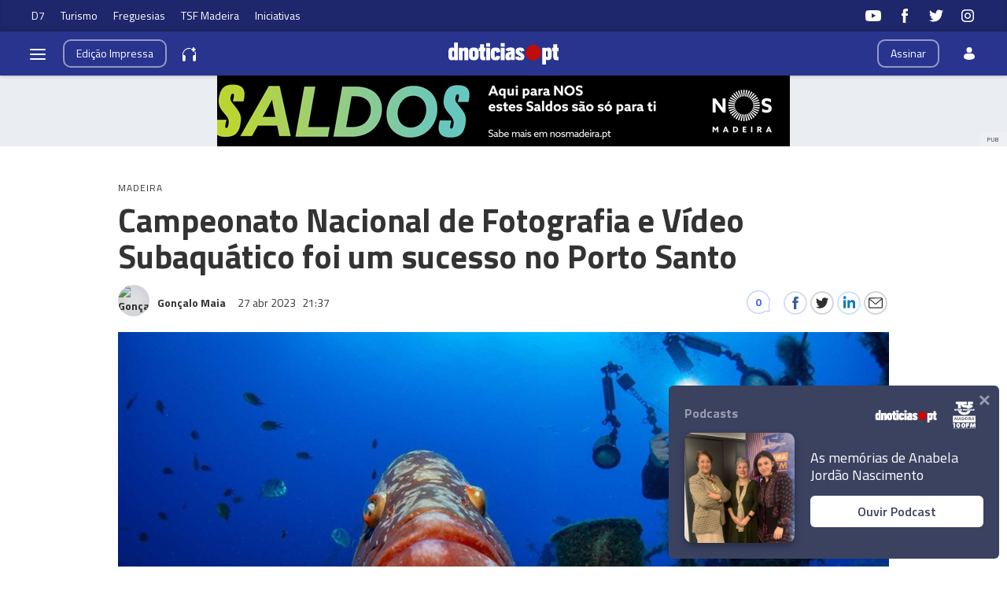

--- FILE ---
content_type: text/html
request_url: https://www.dnoticias.pt/2023/4/27/357784-campeonato-nacional-de-fotografia-e-video-subaquatico-foi-um-sucesso-no-porto-santo/
body_size: 31955
content:

<!-- 1682627847 -->
<!DOCTYPE html>
<html lang="pt">
    <head>
        <title>Campeonato Nacional de Fotografia e Vídeo Subaquático foi um sucesso no Porto Santo &#8212; DNOTICIAS.PT</title>
        <meta charset="UTF-8">
        <meta name="viewport" content="width=device-width, user-scalable=no">
        <meta http-equiv="X-UA-Compatible" content="ie=edge">
        

    
    
    <meta itemprop="name" content="Campeonato Nacional de Fotografia e Vídeo Subaquático foi um sucesso no Porto Santo"> <!-- Título -->
    <meta name="description" content="Após dias de intensa actividade de mergulhos no Campeonato Nacional de Vídeo e Fotografia Subaquático, nas águas do Porto Santo, a Associação de Natação da Madeira fez um balanço muito positivo."> <!-- Subtítulo ou Entrada ou 1º Paragrafo -->
    
    
    
    <meta name="keywords" content="Porto Santo" data-model="tag" data-taxonomy="Geral"> <!-- Tags -->
    <meta name="news_keywords" content="Porto Santo"> <!-- Tags -->
    
    
    <meta name="keywords" content="Campeonato Nacional de Fotografia e Vídeo Subaquático" data-model="tag" data-taxonomy="Geral"> <!-- Tags -->
    <meta name="news_keywords" content="Campeonato Nacional de Fotografia e Vídeo Subaquático"> <!-- Tags -->
    

    <link rel="canonical" href="https://www.dnoticias.pt/2023/4/27/357784-campeonato-nacional-de-fotografia-e-video-subaquatico-foi-um-sucesso-no-porto-santo/"/> <!-- URL Absoluto -->

    
    <meta name="author" content="Gonçalo Maia" /> <!-- Autor -->
    


<!-- FAVICON -->


<link rel="apple-touch-icon" sizes="180x180" href="https://static-storage.dnoticias.pt/www-assets.dnoticias.pt/apple-icon-180x180.png">







<link rel="icon" type="image/png" sizes="16x16" href="https://static-storage.dnoticias.pt/www-assets.dnoticias.pt/favicon-16x16.png">


<meta name="apple-mobile-web-app-title" content="DNOTICIAS.PT">
<meta name="application-name" content="DNOTICIAS.PT">





<meta name="msapplication-TileColor" content="#28348E">
<meta name="theme-color" content="#28348E">


        

<meta property="fb:app_id" content="517730492170546" />

    
    <meta property="og:url" content="https://www.dnoticias.pt/2023/4/27/357784-campeonato-nacional-de-fotografia-e-video-subaquatico-foi-um-sucesso-no-porto-santo/" /> <!-- URL Absoluto -->
    <meta property="og:title" content="Campeonato Nacional de Fotografia e Vídeo Subaquático foi um sucesso no Porto Santo" /> <!-- Título -->
    <meta property="og:description" content="Após dias de intensa actividade de mergulhos no Campeonato Nacional de Vídeo e Fotografia Subaquático, nas águas do Porto Santo, a Associação de Natação da Madeira fez um balanço muito positivo." /> <!-- Subtítulo ou Entrada ou 1º Paragrafo -->

    
    
    

    
        
            
            
            
            
        

        
    

    

    <meta property="og:image" content="https://static-storage.dnoticias.pt/www-assets.dnoticias.pt/images/configuration/fb-9/logosa_ETqvaQe.JPEG" /> <!-- IMAGE LG -->
    <meta property="og:image:width" content="1200" />
    <meta property="og:image:height" content="628" />
    <meta property="og:type" content="article" />

<meta property="og:image:type" content="image/jpeg" />
<meta property="og:site_name" content="DNOTICIAS.PT" />

        

    
    <meta name="twitter:url" content="https://www.dnoticias.pt/2023/4/27/357784-campeonato-nacional-de-fotografia-e-video-subaquatico-foi-um-sucesso-no-porto-santo/" /><!-- URL Absoluto -->
    <meta name="twitter:title" content="Campeonato Nacional de Fotografia e Vídeo Subaquático foi um sucesso no Porto Santo" /><!-- Título -->
    <meta name="twitter:description" content="Após dias de intensa actividade de mergulhos no Campeonato Nacional de Vídeo e Fotografia Subaquático, nas águas do Porto Santo, a Associação de Natação da Madeira fez um balanço muito positivo." /><!-- Subtítulo ou Entrada ou 1º Paragrafo -->
    <meta name="twitter:image" content="https://static-storage.dnoticias.pt/www-assets.dnoticias.pt/images/configuration/LG/logosa_ETqvaQe.JPEG" /><!-- IMAGE LG -->

<meta name="twitter:card" content="summary_large_image" />
<meta name="twitter:site" content="@dnoticiaspt" />
<meta name="twitter:creator" content="@dnoticiaspt" />

        <!-- Google Analytics -->
        <script>
          
(function (i, s, o, g, r, a, m) {
  i["GoogleAnalyticsObject"] = r;
  (i[r] =
    i[r] ||
    function () {
      (i[r].q = i[r].q || []).push(arguments);
    }),
    (i[r].l = 1 * new Date());
  (a = s.createElement(o)), (m = s.getElementsByTagName(o)[0]);
  a.async = 1;
  a.src = g;
  m.parentNode.insertBefore(a, m);
})(
  window,
  document,
  "script",
  "https://www.google-analytics.com/analytics.js",
  "ga"
);

ga("create", "UA-16763309-1", "auto");
ga("send", "pageview");


        </script>
        <!-- End Google Analytics -->

        <link href="https://fonts.googleapis.com/css2?family=Titillium+Web:wght@200;300;400;600;700&display=swap" rel="stylesheet">

        

        
  
  

<link rel="stylesheet" href="https://cdnjs.cloudflare.com/ajax/libs/jquery-modal/0.9.1/jquery.modal.min.css">

<link rel="stylesheet" href="https://static-storage.dnoticias.pt/www-assets.dnoticias.pt/frontoffice/css/reset.css">
<link rel="stylesheet" href="https://cdnjs.cloudflare.com/ajax/libs/animate.css/4.1.1/animate.min.css"/>
<link rel="stylesheet" href="https://static-storage.dnoticias.pt/www-assets.dnoticias.pt/frontoffice/css/general.css">























<link rel="stylesheet" href="https://cdn.knightlab.com/libs/juxtapose/latest/css/juxtapose.css">

















<link rel="stylesheet" href="https://static-storage.dnoticias.pt/www-assets.dnoticias.pt/frontoffice/css/photoswipe.css">
<link rel="stylesheet" href="https://static-storage.dnoticias.pt/www-assets.dnoticias.pt/frontoffice/css/default-skin/default-skin.css">
<link rel="stylesheet" href="https://static-storage.dnoticias.pt/www-assets.dnoticias.pt/frontoffice/css/comments.css">

<script src="https://unpkg.com/vue@3.2.37/dist/vue.global.prod.js"></script>

  
  <link rel="stylesheet" href="https://static-storage.dnoticias.pt/www-assets.dnoticias.pt/frontoffice/css/article.css">
  


        <link rel="stylesheet" type="text/css" href="//cdn.jsdelivr.net/npm/slick-carousel@1.8.1/slick/slick.css"/>
        <link rel="stylesheet" href="https://static-storage.dnoticias.pt/www-assets.dnoticias.pt/frontoffice/css/home.css">
        <link rel="stylesheet" href="https://static-storage.dnoticias.pt/www-assets.dnoticias.pt/frontoffice/css/sites.css">
        <link rel="stylesheet" href="https://static-storage.dnoticias.pt/www-assets.dnoticias.pt/frontoffice/css/paywall.css">

        
        <link rel="stylesheet" href="https://static-storage.dnoticias.pt/www-assets.dnoticias.pt/css/generated_style_term.css" />

        <script type="text/javascript" src="https://static-storage.dnoticias.pt/www-assets.dnoticias.pt/frontoffice/js/quantcast.js" async></script>

        <script async src="//pagead2.googlesyndication.com/pagead/js/adsbygoogle.js"></script>
    </head>
    <body class="theme-dnoticiaspt custom-normal" data-type="article" data-variation="normal">

      <svg width="0" height="0" style="display: none;">
  <symbol id="ico-user" viewBox="0 0 18 18"><circle cx="9" cy="4" r="4"></circle><path d="M12.2 9H5.8C3.1 9 1 11.1 1 13.8v.2c0 .3.1.5.2.8C1.9 16.6 5.1 18 9 18s7.1-1.4 7.8-3.2c.1-.2.2-.5.2-.8v-.2c0-2.7-2.1-4.8-4.8-4.8z"></path></symbol>
  <symbol id="ico-arrdown" viewBox="0 0 10 14"><path d="M5 10L0 5h10z"/></symbol>
  <symbol id="ico-arrup-line" viewBox="0 0 24 24"><path d="M12.0003 6.93872L20.0011 14.9399L18.5868 16.3541L12.0002 9.7671L5.41339 16.353L3.99927 14.9387L12.0003 6.93872Z"></symbol>
  <symbol id="ico-search" viewBox="0 0 14 14"><path d="M9.4,1.6c-2.1-2.1-5.6-2.1-7.7,0c-2.1,2.1-2.1,5.6,0,7.7c1.9,1.9,4.9,2.1,7,0.6c0,0.2,0.1,0.4,0.3,0.6l3.1,3.1
c0.5,0.5,1.2,0.5,1.6,0c0.5-0.5,0.5-1.2,0-1.6l-3.1-3.1c-0.2-0.2-0.4-0.3-0.6-0.3C11.5,6.5,11.3,3.5,9.4,1.6L9.4,1.6z M8.4,8.4
C6.8,10,4.2,10,2.6,8.4C1,6.8,1,4.2,2.6,2.6C4.2,1,6.8,1,8.4,2.6C10,4.2,10,6.8,8.4,8.4L8.4,8.4z M8.4,8.4"/></symbol>
  <symbol id="ico-instagram" viewBox="0 0 20 20"><path d="M13 2H7C4.2 2 2 4.2 2 7v6c0 2.8 2.2 5 5 5h6c2.8 0 5-2.2 5-5V7c0-2.8-2.2-5-5-5zm3.5 11c0 1.9-1.6 3.5-3.5 3.5H7c-1.9 0-3.5-1.6-3.5-3.5V7c0-1.9 1.6-3.5 3.5-3.5h6c1.9 0 3.5 1.6 3.5 3.5v6z"/><path d="M10 6c-2.2 0-4 1.8-4 4s1.8 4 4 4 4-1.8 4-4-1.8-4-4-4zm0 6.5c-1.4 0-2.5-1.1-2.5-2.5S8.6 7.5 10 7.5s2.5 1.1 2.5 2.5-1.1 2.5-2.5 2.5z"/><circle cx="14.3" cy="5.7" r=".5"/></symbol>
  <symbol id="ico-twitter" viewBox="0 0 20 20"><path d="M1 15.8c1.6 1.1 3.6 1.7 5.7 1.7 6.9 0 10.7-5.9 10.5-11.3.7-.5 1.3-1.2 1.8-2-.7.3-1.4.5-2.1.6.8-.5 1.3-1.2 1.6-2.1-.7.4-1.5.7-2.3.9-.7-.7-1.6-1.2-2.7-1.2-2.4 0-4.1 2.3-3.6 4.6-3.1 0-5.8-1.5-7.6-3.8-1 1.7-.5 3.9 1.1 5.1-.6 0-1.2-.2-1.7-.5 0 1.8 1.2 3.4 3 3.8-.5.1-1.1.2-1.7.1.5 1.5 1.8 2.6 3.4 2.6C4.9 15.5 3 16 1 15.8z"/></symbol>
  <symbol id="ico-youtube" viewBox="0 0 20 20"><path d="M19.5 5.2c-.2-.8-.9-1.5-1.8-1.8C16.2 3 10 3 10 3s-6.2 0-7.8.4c-.9.3-1.5 1-1.7 1.8C0 6.8 0 10 0 10s0 3.3.4 4.8c.2.8.9 1.5 1.8 1.8 1.5.4 7.8.4 7.8.4s6.2 0 7.8-.4c.9-.2 1.5-.8 1.8-1.8.4-1.6.4-4.8.4-4.8s-.1-3.3-.5-4.8zM8 12.9v-6l5.2 3-5.2 3z"/></symbol>
  <symbol id="ico-facebook" viewBox="0 0 20 20"><path d="M7.8 19h3.5V9.9h2.5l.3-3h-2.7V5.2c0-.7.1-1 .8-1h1.9V1h-2.4C9 1 7.8 2.2 7.8 4.5v2.4H5.9V10h1.8v9z"/></symbol>
  <symbol id="ico-whatsapp" viewBox="0 0 20 20"><path d="M16.4 3.6C14.7 1.9 12.4 1 10 1 5.1 1 1 5 1 9.9c0 1.6.4 3.1 1.2 4.5L1 19l4.8-1.2c1.3.7 2.8 1.1 4.3 1.1 4.9 0 9-4 9-8.9-.1-2.5-1-4.7-2.7-6.4zm-2 9.5c-.2.5-1.1 1-1.5 1.1-.4.1-.9.1-1.4-.1-.3-.1-.7-.2-1.3-.5-2.2-1-3.7-3.2-3.8-3.4-.1-.1-.9-1.2-.9-2.3s.6-1.6.8-1.9c.2-.2.4-.3.6-.3h.4c.1 0 .3-.1.5.4s.6 1.6.7 1.7c.1.1.1.2 0 .4s-.1.3-.2.4l-.4.4c-.1.1-.2.2-.1.5.1.2.6 1 1.2 1.5.9.8 1.6 1 1.8 1.1.2.1.4.1.5-.1.1-.1.6-.7.7-.9.1-.2.3-.2.5-.1s1.3.6 1.5.7c.2.1.4.2.4.3.2.1.2.6 0 1.1z" fill-rule="evenodd" clip-rule="evenodd"/></symbol>
  <symbol id="ico-messenger" viewBox="0 0 20 20"><path d="M10 1C5 1 1 4.7 1 9.3c0 2.6 1.3 5 3.4 6.5V19l3.1-1.7c.8.2 1.7.3 2.6.3 5 0 9-3.7 9-8.3C19 4.7 15 1 10 1zm.9 11.2L8.6 9.8l-4.5 2.4L9 7l2.3 2.4L15.8 7l-4.9 5.2z"/></symbol>
  <symbol id="ico-messenger" viewBox="0 0 20 20"><path d="M1 15.8c1.6 1.1 3.6 1.7 5.7 1.7 6.9 0 10.7-5.9 10.5-11.3.7-.5 1.3-1.2 1.8-2-.7.3-1.4.5-2.1.6.8-.5 1.3-1.2 1.6-2.1-.7.4-1.5.7-2.3.9-.7-.7-1.6-1.2-2.7-1.2-2.4 0-4.1 2.3-3.6 4.6-3.1 0-5.8-1.5-7.6-3.8-1 1.7-.5 3.9 1.1 5.1-.6 0-1.2-.2-1.7-.5 0 1.8 1.2 3.4 3 3.8-.5.1-1.1.2-1.7.1.5 1.5 1.8 2.6 3.4 2.6C4.9 15.5 3 16 1 15.8z"/></symbol>
  <symbol id="ico-linkedin" viewBox="0 0 20 20"><path d="M2.3 6h3.5v11.3H2.3z"/><path d="M4.1 4.5c1.1 0 2.1-.9 2.1-2.1C6.2 1.2 5.3.3 4.1.3 2.9.3 2 1.3 2 2.4c0 1.2.9 2.1 2.1 2.1z"/><path d="M11.5 11.4c0-1.6.7-2.5 2.1-2.5 1.3 0 1.9.9 1.9 2.5v6H19v-7.2c0-3-1.7-4.5-4.1-4.5-2.4 0-3.4 1.9-3.4 1.9V6H8.1v11.3h3.4v-5.9z"/></symbol>
  <symbol id="ico-email" viewBox="0 0 20 20"><path d="M18.1 2.5H1.9C.8 2.5 0 3.3 0 4.4v11.2c0 1 .8 1.9 1.9 1.9h16.2c1 0 1.9-.8 1.9-1.9V4.4c0-1.1-.8-1.9-1.9-1.9zm0 1.2h.2L10 11 1.6 3.8h.2l16.3-.1zm0 12.5H1.9c-.3 0-.6-.3-.6-.6V5.1l8.3 7.2c.1.1.3.2.4.2.1 0 .3-.1.4-.2l8.3-7.2v10.5c0 .4-.2.6-.6.6z"/></symbol>
  <symbol id="ico-video" viewBox="0 0 26 26"><path d="M21.69 11.72L9.91 4.18C9.56 3.97 9.13 4 8.8 4 7.49 4 7.5 5.03 7.5 5.29v15.42c0 .22-.01 1.29 1.3 1.29.33 0 .76.04 1.11-.18l11.78-7.55c.97-.58.8-1.28.8-1.28s.17-.68-.8-1.27zm0 0"/></symbol>
  <symbol id="ico-images" viewBox="0 0 26 26"><path d="M16 4H2v10h2V6h12z"/><path d="M20 8H6v10h2v-8h12z"/><path d="M10 12h14v10H10z"/></symbol>
  <symbol id="ico-pause" viewBox="0 0 26 26"><path d="M9.1 21.3h-2c-.6 0-1-.4-1-1V5c0-.6.4-1 1-1h2c.6 0 1 .4 1 1v15.3c0 .5-.5 1-1 1zM18.9 21.3h-2c-.6 0-1-.4-1-1V5c0-.6.4-1 1-1h2c.6 0 1 .4 1 1v15.3c0 .5-.4 1-1 1z"/></symbol>
  <symbol id="ico-share" viewBox="0 0 20 20"><path d="M16 14c-.8 0-1.5.3-2 .8l-8-4.3V10v-.5l8-4.3c.5.5 1.2.8 2 .8 1.7 0 3-1.3 3-3s-1.3-3-3-3-3 1.3-3 3v.5L5 7.8C4.5 7.3 3.8 7 3 7c-1.7 0-3 1.3-3 3s1.3 3 3 3c.8 0 1.5-.3 2-.8l8 4.3v.5c0 1.7 1.3 3 3 3s3-1.3 3-3-1.3-3-3-3z"/></symbol>
  <symbol id="ico-app-googleplay" viewBox="0 0 90 30"><path d="M85.5 30h-81C2 30 0 28 0 25.6V4.4C0 2 2 0 4.5 0h81.1C88 0 90 2 90 4.4v21.1c0 2.5-2 4.5-4.5 4.5zM4.5 1C2.6 1 1.1 2.6 1.1 4.4v21.1c0 1.9 1.5 3.4 3.4 3.4h81.1c1.9 0 3.4-1.5 3.4-3.4V4.4C89 2.5 87.5 1 85.6 1H4.5z"/><path d="M29.9 8.8h-.6c0-.1-.1-.3-.2-.7h-.9c-.1.4-.2.6-.2.7h-.6s.1-.4.4-1.2c.3-.7.4-1.2.4-1.2h.7c0 .1.1.5.4 1.2.5.7.6 1.1.6 1.2zM29 7.7c-.2-.6-.3-1-.3-1s-.1.4-.3 1h.6zM32.3 8.8h-.5c0-.1-.2-.3-.5-.8-.4-.5-.6-.9-.6-1.1v1.8h-.5V7.4 6.2h.6c0 .1.2.3.5.8s.5.8.6 1v-.7-1h.5v1.2c-.1.5-.1.9-.1 1.3zM35 7.5c0 .4-.1.7-.3.9-.2.3-.5.4-1 .4h-.8V7.5 6.3h.7c.4 0 .8.1 1 .3.3.3.4.6.4.9zm-.5 0c0-.2-.1-.4-.2-.6-.1-.2-.4-.2-.6-.2h-.2V8.4h.2c.3 0 .5-.1.6-.2.1-.2.2-.4.2-.7zM37.5 8.8H37c-.1-.4-.3-.7-.3-.8-.1-.1-.2-.2-.4-.2h-.2v1h-.5V7.5 6.3h.8c.6 0 .9.2.9.6 0 .3-.2.5-.5.6.1 0 .2.1.3.3.1.2.3.5.4 1zM36.8 7c0-.2-.2-.4-.5-.4H36v.8h.2c.4.1.6-.1.6-.4zM40.2 7.5c0 .4-.1.7-.4.9-.2.3-.5.4-.9.4-.3 0-.6-.1-.8-.3-.2-.2-.3-.5-.3-.9s.1-.7.4-.9c.2-.3.5-.4.9-.4.3 0 .6.1.8.3.2.3.3.5.3.9zm-.5.1c0-.3-.1-.5-.2-.6-.1-.2-.3-.2-.5-.2s-.3.1-.5.2c-.1.2-.2.4-.2.6 0 .3.1.5.2.6.1.2.3.2.5.2s.3-.1.5-.2c.1-.2.2-.4.2-.6zM41.3 8.8h-.5V7.5 6.3h.5v1.2c-.1.5-.1.9 0 1.3zM44 7.5c0 .4-.1.7-.3.9-.2.3-.5.4-1 .4h-.8V7.5 6.3h.7c.4 0 .8.1 1 .3.3.3.4.6.4.9zm-.5 0c0-.2-.1-.4-.2-.6-.1-.2-.4-.2-.6-.2h-.2V8.4h.2c.3 0 .5-.1.6-.2.1-.2.2-.4.2-.7zM47.6 8.8H47c0-.1-.1-.3-.2-.7h-.9c-.1.4-.2.6-.2.7h-.6s.1-.4.4-1.2c.3-.7.4-1.2.4-1.2h.7c0 .1.1.5.4 1.2.4.7.6 1.1.6 1.2zm-.9-1.1c-.2-.6-.3-1-.3-1s-.1.4-.3 1h.6zM49.7 7c0 .3-.1.5-.3.7-.2.1-.5.2-.8.2h-.1v.9H48V7.5 6.3H48.9c.2 0 .4.1.6.2.2.1.2.3.2.5zm-.4.1c0-.3-.2-.4-.5-.4h-.3v.8h.1c.4 0 .7-.1.7-.4zM52 7c0 .3-.1.5-.3.7-.2.1-.5.2-.8.2h-.1v.9h-.5V7.5 6.3H51.2c.2 0 .4.1.6.2.1.1.2.3.2.5zm-.5.1c0-.3-.2-.4-.5-.4h-.3v.8h.1c.5 0 .7-.1.7-.4zM55.6 7.5c0 .4-.1.7-.4.9-.2.3-.5.4-.9.4-.3 0-.6-.1-.8-.3-.2-.2-.3-.5-.3-.9s.1-.7.4-.9c.2-.3.5-.4.9-.4.3 0 .6.1.8.3.2.3.3.5.3.9zm-.5.1c0-.3-.1-.5-.2-.6-.1-.2-.3-.2-.5-.2s-.3.1-.5.2c-.1.2-.2.4-.2.6 0 .3.1.5.2.6.1.2.3.2.5.2s.3-.1.5-.2c.2-.2.2-.4.2-.6zM58.2 8.8h-.5c0-.1-.2-.3-.5-.8-.4-.5-.6-.9-.6-1.1v1.8h-.5V7.4 6.2h.6c0 .1.2.3.5.8s.5.8.6 1v-.7-1h.5v1.2c-.2.5-.1.9-.1 1.3z"/><path d="M36.1 16.5c0 1.2-.4 2.2-1.1 2.9-.8.8-1.9 1.3-3.2 1.3-1.2 0-2.3-.4-3.2-1.3-.9-.9-1.3-1.9-1.3-3.2s.4-2.3 1.3-3.2c.9-.9 1.9-1.3 3.2-1.3.6 0 1.2.1 1.8.4.6.2 1 .6 1.4 1l-.8.8c-.6-.7-1.4-1-2.4-1-.9 0-1.7.3-2.4 1-.7.6-1 1.5-1 2.5s.3 1.8 1 2.5c.7.6 1.5 1 2.4 1 1 0 1.8-.3 2.4-1 .4-.4.7-1 .7-1.7h-3.1v-1H36c.1-.1.1.1.1.3zM37.4 15.3c.6-.6 1.3-.9 2.2-.9.9 0 1.6.3 2.2.9.6.6.9 1.3.9 2.2s-.3 1.6-.9 2.2c-.6.6-1.3.9-2.2.9-.9 0-1.6-.3-2.2-.9-.6-.6-.9-1.3-.9-2.2s.4-1.6.9-2.2zm.9 3.8c.4.4.8.6 1.4.6.5 0 1-.2 1.4-.6.4-.4.6-.9.6-1.5s-.2-1.2-.6-1.5c-.4-.4-.8-.6-1.4-.6-.5 0-1 .2-1.4.6-.4.4-.6.9-.6 1.5s.2 1.1.6 1.5zM43.9 15.3c.6-.6 1.3-.9 2.2-.9.9 0 1.6.3 2.2.9.6.6.9 1.3.9 2.2s-.3 1.6-.9 2.2c-.6.6-1.3.9-2.2.9-.9 0-1.6-.3-2.2-.9-.6-.6-.9-1.3-.9-2.2s.3-1.6.9-2.2zm.8 3.8c.4.4.8.6 1.4.6.5 0 1-.2 1.4-.6.4-.4.6-.9.6-1.5s-.2-1.2-.6-1.5c-.4-.4-.8-.6-1.4-.6-.5 0-1 .2-1.4.6-.4.4-.6.9-.6 1.5.1.6.3 1.1.6 1.5zM52.4 23.2c-.7 0-1.3-.2-1.7-.5-.4-.3-.8-.7-1-1.2l1-.4c.1.3.3.6.6.8.3.2.6.3 1 .3.6 0 1.1-.2 1.4-.5.4-.4.5-.9.5-1.5v-.6c-.2.3-.5.5-.8.7-.4.2-.8.3-1.2.3-.8 0-1.4-.3-2-.9-.6-.6-.8-1.3-.8-2.2 0-.9.3-1.6.8-2.2.6-.6 1.2-.9 2-.9.4 0 .8.1 1.2.3.4.2.6.4.8.7v-.8h1.1v5.6c0 1-.3 1.8-.9 2.3-.4.5-1.1.7-2 .7zm.1-3.6c.5 0 1-.2 1.3-.6.4-.4.5-.9.5-1.5s-.2-1.2-.5-1.5c-.4-.4-.8-.6-1.3-.6s-1 .2-1.3.6c-.4.4-.6.9-.6 1.5s.2 1.2.6 1.5c.3.5.8.6 1.3.6zM57.6 20.5h-1.1v-8.6h1.1v8.6zM61.3 20.7c-.9 0-1.6-.3-2.2-.9-.6-.6-.8-1.3-.8-2.2 0-.9.3-1.6.8-2.2.5-.6 1.2-.9 2.1-.9.9 0 1.6.3 2.1.9.5.6.8 1.3.8 2.3v.2h-4.7c0 .6.2 1.1.6 1.4.4.3.8.5 1.3.5.8 0 1.3-.3 1.6-1l1 .4c-.2.5-.5.8-1 1.1-.4.2-1 .4-1.6.4zm1.6-3.9c0-.3-.2-.7-.5-1-.3-.3-.7-.5-1.3-.5-.4 0-.8.1-1.1.4-.3.3-.5.6-.6 1h3.5zM68.4 20.5h-1.1v-8.6h2.9c.7 0 1.4.2 1.9.7.5.5.8 1.1.8 1.8s-.3 1.3-.8 1.8-1.1.8-1.8.8h-1.8v3.5zm0-4.6h1.9c.5 0 .8-.2 1.1-.5s.4-.7.4-1c0-.4-.1-.7-.4-1-.3-.3-.7-.5-1.1-.5h-1.9v3zM74.8 20.5h-1.1v-8.6h1.1v8.6zM77.7 20.7c-.6 0-1.2-.2-1.6-.5-.4-.4-.6-.8-.6-1.4 0-.6.2-1.1.7-1.5.5-.4 1.1-.5 1.8-.5s1.2.1 1.6.4V17c0-.4-.1-.8-.4-1-.3-.3-.7-.4-1.1-.4-.3 0-.6.1-.9.2-.3.2-.4.4-.5.6l-1-.4c.1-.4.4-.7.8-1 .4-.3.9-.5 1.6-.5.8 0 1.4.2 1.9.7.5.4.7 1.1.7 1.9v3.6h-1.1v-.8c-.4.4-1.1.8-1.9.8zm.1-1.1c.5 0 .9-.2 1.2-.5.4-.3.6-.7.6-1.2-.3-.3-.8-.4-1.4-.4-.5 0-.9.1-1.2.3-.3.2-.4.5-.4.8 0 .3.1.5.4.7.2.3.5.3.8.3zM83.1 23.1H82l1.4-3-2.4-5.5h1.2l1.8 4.2 1.7-4.2h1.2l-3.8 8.5z"/><path d="M6.7 16V7.8c0-.3.1-.6.3-.9.1-.1.2-.1.3 0 1.9 1.9 3.7 3.8 5.6 5.7 1.2 1.2 2.4 2.4 3.6 3.7.1.1.1.2 0 .3-3 2.9-5.9 5.9-8.9 8.8-.2.2-.3.2-.5 0-.3-.2-.4-.6-.4-1v-4.9V16zM7.7 6.6c.2 0 .4.1.5.1 3.8 2.1 7.6 4.2 11.3 6.3.2.1.2.2 0 .3L17 15.8c-.1.1-.1.1-.3 0-3-3.1-6-6.1-9-9.2.1.1.1 0 0 0zM8.6 25.2c2.7-2.8 5.5-5.5 8.2-8.3.2-.2.2-.1.4 0l2.1 2.1c.1.1.1.2 0 .3-3.5 1.9-7 3.8-10.6 5.8l-.1.1zM24.3 16.1c0 .3-.2.5-.4.7-.2.1-.3.2-.5.3-1.1.6-2.1 1.2-3.2 1.8-.1.1-.2.1-.3 0l-2.3-2.3c-.1-.1-.1-.2 0-.3.9-.9 1.8-1.8 2.7-2.6.1-.1.2-.1.3 0 1.1.6 2.1 1.2 3.2 1.8.2 0 .4.2.5.6z"/></symbol>
  <symbol id="ico-app-appstore" viewBox="0 0 84 30"><path d="M11.5 7.8H13c.1 0 .2-.1.2-.2s-.1-.2-.2-.2h-1.6c-.1 0-.2.1-.2.2.1.2.2.2.3.2zm.7 13.9c-.4 0-.8.4-.8.8 0 .5.4.8.8.8.5 0 .8-.4.8-.8.1-.5-.3-.8-.8-.8zm-4-.7h8V9.1h-8V21zm25.7-3.9c-.4 0-.7.1-1 .4-.3.3-.5.6-.6 1 0 .2-.1.3-.1.5v1.2c0 .5.2.9.5 1.3.3.3.7.5 1.2.5.6 0 1-.2 1.4-.7.3-.4.5-1 .5-1.8 0-.7-.2-1.2-.5-1.7-.4-.5-.8-.7-1.4-.7zM62 17c-.6 0-1.1.3-1.4.8-.3.5-.4 1-.4 1.7 0 .6.1 1.2.4 1.6.3.6.8.8 1.4.8.6 0 1-.3 1.4-.8.3-.5.4-1 .4-1.7s-.1-1.2-.4-1.6c-.3-.6-.8-.8-1.4-.8zm-20.4.1c-.4 0-.7.1-1 .4-.3.3-.5.6-.6 1 0 .2-.1.3-.1.5v1.2c0 .5.2.9.5 1.3.3.3.7.5 1.2.5.6 0 1-.2 1.4-.7.3-.4.5-1 .5-1.8 0-.7-.2-1.2-.5-1.7-.4-.5-.9-.7-1.4-.7zm-16-2.5c-.1.4-.3 1-.5 1.8l-.8 2.5h2.6l-.8-2.5c-.1-.3-.2-.9-.5-1.8zm48.1 2.3c-.5 0-.9.2-1.2.6-.3.3-.4.7-.5 1.2h3.2c0-.5-.1-.9-.3-1.2-.2-.4-.6-.6-1.2-.6zM32.4 10v-.7c-.6 0-1.2.1-1.2.7 0 .4.2.5.5.5.4 0 .6-.2.7-.5zM24 7.8c-.1-.3-.2-.6-.2-.9-.1.3-.2.6-.2.9L23.1 9h1.3L24 7.8zm51.2-.4c1.2 0 1.5 1 1.5 1.7v.4h-2.4c0 .6.5.9 1.1.9.4 0 .7-.1 1-.2l.1.6c-.3.1-.7.2-1.2.2-1.2 0-1.8-.7-1.8-1.8-.1-.9.5-1.8 1.7-1.8zm-14.4.1V8c.2-.3.5-.6 1.1-.6.6 0 1.3.4 1.3 1.5V11h-.9V9c0-.5-.2-.9-.7-.9-.4 0-.6.3-.7.5V11H60V8.5 7.4h.8zm-9.4-.1c1.2 0 1.5 1 1.5 1.7v.4h-2.4c0 .6.5.9 1.1.9.4 0 .7-.1 1-.2l.1.6c-.3.1-.7.2-1.2.2-1.2 0-1.8-.7-1.8-1.8-.1-.9.5-1.8 1.7-1.8zm-3.7-1.6h.9V11h-.9V5.8zM40.5 8c-.4 0-.7.1-1 .3l-.2-.6c.3-.2.7-.3 1.3-.3 1.1 0 1.5.7 1.5 1.5v1.3c0 .3 0 .6.1.9h-.8l-.1-.4c-.2.3-.6.5-1.1.5-.7 0-1.1-.5-1.1-1.1 0-.9.8-1.4 2.1-1.4 0-.3-.1-.7-.7-.7zm-5.3-2c.3 0 .5.2.5.5s-.2.5-.5.5-.5-.2-.5-.5.2-.5.5-.5zm.4 1.5v3.6h-.9V7.5h.9zM23.2 6.1h1.2l1.6 5h-1l-.4-1.4H23l-.4 1.4h-.9l1.5-5zm-6 16.5c0 .9-.7 1.6-1.6 1.6H8.9c-.9 0-1.6-.7-1.6-1.6V7.4c0-.9.7-1.6 1.6-1.6h6.8c.9 0 1.6.7 1.6 1.6v15.2zm10.9.3l-.9-2.8h-3.1l-.9 2.8h-1.6l3.1-9.7h1.9l3.1 9.7h-1.6zm.3-11.8h-.9l-1.3-3.6h1l.6 1.8c.1.3.2.6.2.9.1-.3.1-.6.2-.9l.6-1.8h.9l-1.3 3.6zm1.9-1c0-.9.8-1.4 2.1-1.4 0-.2-.1-.6-.7-.6-.4 0-.7.1-1 .3l-.2-.6c.3-.2.7-.3 1.3-.3 1.1 0 1.5.7 1.5 1.5v1.3c0 .3 0 .6.1.9h-.8l-.1-.4c-.2.3-.6.5-1.1.5-.7-.2-1.1-.7-1.1-1.2zm6 12.1c-.6.6-1.3.9-2.1.9-.9 0-1.6-.3-2-1v3.7h-1.5v-7.5c0-.7 0-1.5-.1-2.3H32l.1 1.1c.5-.8 1.3-1.2 2.3-1.2.8 0 1.5.3 2 1 .5.6.8 1.5.8 2.6.1 1-.2 2-.9 2.7zm1.6-11.1H37V5.8h.9v5.3zM44 22.2c-.6.6-1.3.9-2.1.9-.9 0-1.6-.3-2-1v3.7h-1.5v-7.5c0-.7 0-1.5-.1-2.3h1.4l.1 1.1c.5-.8 1.3-1.2 2.3-1.2.8 0 1.5.3 2 1 .5.6.8 1.5.8 2.6 0 1-.3 2-.9 2.7zm1-11.1c-.5 0-.9-.2-1.1-.6v.5h-.8V5.8h.9V8c.2-.3.6-.6 1.1-.6.9 0 1.5.7 1.5 1.8 0 1.3-.8 1.9-1.6 1.9zm7.8 11.1c-.6.6-1.5.8-2.6.8-1 0-1.9-.2-2.5-.6l.4-1.3c.7.4 1.4.6 2.2.6.6 0 1-.1 1.4-.4.3-.3.5-.6.5-1.1 0-.4-.1-.7-.4-1-.3-.3-.7-.5-1.3-.7-1.7-.6-2.5-1.6-2.5-2.8 0-.8.3-1.4.9-2 .6-.5 1.4-.8 2.4-.8.9 0 1.6.2 2.2.5l-.4 1.3c-.5-.3-1.2-.4-1.8-.4-.5 0-1 .1-1.3.4-.3.2-.4.5-.4.9s.1.7.4.9c.3.2.7.5 1.4.7.8.3 1.4.7 1.8 1.2.4.4.6 1 .6 1.7-.2.9-.5 1.6-1 2.1zm5.4-5.1h-1.7v3.4c0 .9.3 1.3.9 1.3.3 0 .5 0 .7-.1v1.2c-.3.1-.7.2-1.2.2-.6 0-1.1-.2-1.4-.6-.3-.4-.5-1-.5-1.9v-3.5h-1V16h1v-1.3l1.5-.5V16h1.7v1.1zm-.9-6c-1 0-1.8-.7-1.8-1.8 0-1.2.8-1.9 1.8-1.9 1.1 0 1.8.8 1.8 1.8.1 1.4-.9 1.9-1.8 1.9zM64.5 22c-.6.7-1.5 1.1-2.5 1.1s-1.8-.3-2.4-1c-.6-.7-.9-1.5-.9-2.6s.3-2 .9-2.7c.6-.7 1.5-1 2.5-1s1.8.3 2.5 1c.6.7.9 1.5.9 2.5-.1 1.2-.4 2-1 2.7zm1.6-14.5h.5v-.7l.9-.3v.9h.9v.7h-.9v1.6c0 .4.1.7.5.7h.4v.7c-.1.1-.4.1-.7.1-.3 0-.6-.1-.8-.3-.2-.2-.3-.5-.3-1V8.2h-.5v-.7zm4 9.8h-.5c-.5 0-1 .2-1.3.6-.3.4-.4.8-.4 1.4V23h-1.5v-4.8V16h1.3l.1 1.3c.2-.5.4-.8.8-1.1.3-.3.7-.4 1.1-.4h.4v1.5zm.2-8.4v2.2h-.9V5.8h.9V8c.1-.2.3-.3.4-.4.2-.1.4-.2.6-.2.6 0 1.2.4 1.2 1.6v2.1h-.9V9c0-.5-.2-.9-.7-.9-.4 0-.6.2-.7.5.1.1.1.2.1.3zm6.4 10.9H72c0 .7.2 1.2.7 1.6.4.3.9.5 1.5.5.7 0 1.3-.1 1.9-.3l.2 1.1c-.7.3-1.4.4-2.3.4-1.1 0-1.9-.3-2.5-1-.6-.6-.9-1.5-.9-2.6s.3-1.9.9-2.6c.6-.7 1.4-1.1 2.4-1.1s1.8.4 2.3 1.1c.4.6.6 1.3.6 2.2-.1.3-.1.5-.1.7zM44.8 8.1c-.4 0-.7.3-.8.7v1c.1.4.4.6.8.6.6 0 .9-.4.9-1.2 0-.6-.3-1.1-.9-1.1zm6.5-.1c-.6 0-.8.5-.8.9h1.6c0-.3-.2-.9-.8-.9zm6.1.1c-.6 0-.9.6-.9 1.2 0 .7.3 1.2.9 1.2.5 0 .9-.5.9-1.2-.1-.6-.3-1.2-.9-1.2zM40 10c0 .4.2.5.5.5.4 0 .6-.2.7-.5v-.7c-.6 0-1.2.1-1.2.7zm35.1-2c-.6 0-.8.5-.8.9h1.6c0-.3-.2-.9-.8-.9z"/><path d="M80 30H4c-2.2 0-4-1.8-4-4V4c0-2.2 1.8-4 4-4h76c2.2 0 4 1.8 4 4v22c0 2.2-1.8 4-4 4zM4 1C2.4 1 1 2.4 1 4v22c0 1.6 1.3 3 3 3h76c1.6 0 3-1.3 3-3V4c0-1.7-1.3-3-3-3H4z"/></symbol>
  <symbol id="ico-quotes" viewBox="0 0 71 43.2"><path d="M16.5 10.3c-.6 0-1.2 0-1.7.1 1.3-5.8 8-10.4 8-10.4C6 3.5-.3 16.6 0 26.1v.6c0 9.1 7.4 16.5 16.5 16.5S33 35.8 33 26.7c-.1-9-7.4-16.4-16.5-16.4zM54.5 10.3c-.6 0-1.2 0-1.7.1 1.3-5.8 8-10.4 8-10.4-16.8 3.5-23 16.6-22.7 26.1v.6c0 9.1 7.4 16.5 16.5 16.5s16.5-7.4 16.5-16.5c-.1-9-7.5-16.4-16.6-16.4z"/></symbol>
</svg>


      <div class="header--pub">
	<div class="pub pub--billboard pub--bg_grey">
		<div id="ad-billboard"  class="pub--wrapper">
		</div>
	</div>
</div>

      
  
  
  
  
  

  <!-- HEADER -->
  


  
  
<!-- ESI PREVENT COMMENT -->



  <!-- Aside Menu -->
  
  
  
  
  
  

  <!-- Header Menus -->
  
  

  <header id="header-dnoticiaspt" class="header--main header--main_sm">
    <nav class="header--nav_top nav-hide-mobile">
        <div class="nav-wrapper-center">
            <ul class="nav-menu-items">
              
              <li><a target="_blank" href="https://d7.dnoticias.pt" class="menu-item-d7">D7</a></li>
              
              <li><a href="https://www.dnoticias.pt/tag/geral/turismo/" class="menu-item-turismo">Turismo</a></li>
              
              <li><a target="_blank" href="https://freguesias.dnoticias.pt/" class="menu-item-freguesias">Freguesias</a></li>
              
              <li><a target="_blank" href="http://www.tsfmadeira.pt/" class="menu-item-tsf-madeira">TSF Madeira</a></li>
              
              <li><a target="_blank" href="https://iniciativas.dnoticias.pt/" class="menu-item-iniciativas-96">Iniciativas</a></li>
              
            </ul>
            <ul class="nav-menu-items flex-align-end">
              
                <li>
                  <a target="_blank" href="https://www.youtube.com/user/dnmadeira" class="menu-item">
                    <svg class="ico-social" width="20" height="20">
                      <use xlink:href="#ico-youtube" x="0" y="0" />
                    </svg>
                  </a>
                </li>
              
                <li>
                  <a target="_blank" href="https://www.facebook.com/dnoticiaspt/" class="menu-item">
                    <svg class="ico-social" width="20" height="20">
                      <use xlink:href="#ico-facebook" x="0" y="0" />
                    </svg>
                  </a>
                </li>
              
                <li>
                  <a target="_blank" href="https://twitter.com/dnoticiaspt" class="menu-item">
                    <svg class="ico-social" width="20" height="20">
                      <use xlink:href="#ico-twitter" x="0" y="0" />
                    </svg>
                  </a>
                </li>
              
                <li>
                  <a target="_blank" href="https://www.instagram.com/dnoticiaspt/" class="menu-item">
                    <svg class="ico-social" width="20" height="20">
                      <use xlink:href="#ico-instagram" x="0" y="0" />
                    </svg>
                  </a>
                </li>
              
            </ul>
        </div>
    </nav>
    <nav class="header--nav_main">
        <div class="nav-wrapper-center">
            <ul class="nav-menu-items">
                <li class="nav-menu-items_menu">
                  <a href="javascript:;" class="nav-sitemap panel-btn" data-panel="nav--sitemap">
                    <span class="nav-menu-btn">
                      <span>Menu</span>
                    </span>
                  </a>
                </li>
                <li class="nav-menu-items_action">
                    <a href="https://assinaturas.dnoticias.pt" class="nav-subscribe-btn" target="_blank">Assinar</a>
                </li>
                <li class="nav-menu-items_edition">
                    <a href="https://edicao.dnoticias.pt" class="nav-edition-btn" target="_blank">Edição
                        <span>Impressa</span></a>
                </li>
            </ul>
            <h1 class="nav-brand nav-brand-dnoticias"><a href="/"><img
                        src="https://static-storage.dnoticias.pt/www-assets.dnoticias.pt/frontoffice/imgs/dnoticiaspt-logo-text-w.svg"></a>
            </h1>
            <ul class="nav-menu-items flex-align-end">
                <li class="nav-user-wrapper">
                    <!-- Before Login -->
                    <a id="menu-user-login" href="#" class="nav-user-btn user-login-btn" style="display: none;">
                        <svg class="ico-user" width="10" height="14">
                            <use xlink:href="#ico-user" x="0" y="0" />
                        </svg>
                        <span class="nav-user-txt"></span>
                    </a>
                    <!-- User logged -->
                    <a href="#" class="nav-user-btn nav-user_logged" style="display: none;">
                        <span class="nav-user-acronym"></span>
                    </a>
                </li>
            </ul>
        </div>
    </nav>
  </header>

  <div class="panel-slide_bg" style="visibility: hidden;"></div>
  <nav class="panel-slide from-left panel-slide_sm" id="nav--sitemap" style="visibility: hidden;">
    <div class="panel-slide_wrapper">
      <a href="" class="panel-slide_link has-icon user-login-btn">
        <svg width="10" height="14"><use xlink:href="#ico-user" x="0" y="0"></use></svg> <span>Iniciar Sessão</span>
      </a>
      
      <div class="panel-slide_expand panel-slide_user has-icon nav-user-menu" style="display: none;">
        <span class="nav-user-acronym"></span>
        <h3 class="nav-user-txt"></h3>
      </div>
      <div class="panel-slide_expandlist nav-user-menu" style="display: none;">
        <ul>
          <li><a id="menu-user-profile" href="">O meu perfil</a></li>              
          <li><a id="menu-user-subscriptions" href="">As minhas subscrições</a></li>
          <li id="menu-user-historical" class="nav-menu-separator"></li>
          <li>
            <form id="menu-user-post-logout" method="POST">
              <a id="menu-user-logout" href="#" class="btn-logout">Terminar Sessão</a>
            </form>
          </li>
        </ul>
      </div>
      
      <a href="javascript:;" class="panel-slide_pesquisa panel-slide_link has-icon open-md-search"><svg><use xlink:href="#ico-search"></use></svg> <span>Pesquisar</span></a>

      <a href="https://edicao.dnoticias.pt" class="panel-slide_edimpressa panel-slide_link">
        <h3>Edição Impressa</h3>
        <span id="edition-menu">
          <img height="146" id="" src="">
        </span>
      </a>

      
      <div class="panel-slide_expand panel-slide_main">
        <h3>Actualidade</h3>
      </div>
      <div class="panel-slide_expandlist">
        <ul>
          
          <li><a href="https://www.dnoticias.pt/categoria/principais/madeira/">Madeira</a></li>
          
          <li><a href="https://www.dnoticias.pt/categoria/principais/pais/">País</a></li>
          
          <li><a href="https://www.dnoticias.pt/categoria/principais/mundo/">Mundo</a></li>
          
          <li><a href="https://www.dnoticias.pt/categoria/principais/desporto/">Desporto</a></li>
          
          <li><a href="https://www.dnoticias.pt/categoria/principais/5-sentidos/">5 Sentidos</a></li>
          
          <li><a href="https://www.dnoticias.pt/categoria/principais/casos-do-dia/">Casos do dia</a></li>
          
          <li><a href="https://www.dnoticias.pt/tag/listagem/opiniao-10590/">Opinião</a></li>
          
          
            
            <li><a href="https://www.dnoticias.pt/tag/listagem/necrologia/">Necrologia</a></li>
            
            <li><a href="https://www.dnoticias.pt/tag/listagem/flagrante/">Flagrante</a></li>
            
            <li><a href="https://www.dnoticias.pt/tag/listagem/d-mais/">Artigos D+</a></li>
            
            <li><a href="https://www.dnoticias.pt/tag/listagem/cartas-do-leitor/">Cartas do Leitor</a></li>
            
            <li><a target="_blank" href="https://edicao.dnoticias.pt/">Edição impressa</a></li>
            
            <li><a href="/tag/estilo/promocional/">Conteúdo Patrocinado</a></li>
            
            <li><a href="https://podcasts.dnoticias.pt/">Podcasts</a></li>
            
            <li><a href="https://comunicacao.dnoticias.pt/">Newsletters</a></li>
            
          
        </ul>
      </div>
      

      
      <div class="panel-slide_expand">
        <h3>Sites</h3>
      </div>
      <div class="panel-slide_expandlist">
        <ul>
          
          <li><a target="_blank" href="https://d7.dnoticias.pt">D7</a></li>
          
          <li><a href="https://www.dnoticias.pt/tag/geral/turismo/">Turismo</a></li>
          
          <li><a target="_blank" href="https://freguesias.dnoticias.pt/">Freguesias</a></li>
          
          <li><a target="_blank" href="http://www.tsfmadeira.pt/">TSF Madeira</a></li>
          
          <li><a target="_blank" href="https://iniciativas.dnoticias.pt/">Iniciativas</a></li>
          
        </ul>
      </div>
      

      
      <div class="panel-slide_expand">
        <h3>Serviços</h3>
      </div>
      <div class="panel-slide_expandlist">
        <ul>
          
          <li><a target="_blank" href="https://assinaturas.dnoticias.pt/">Assinaturas</a></li>
          
          <li><a href="https://www.dnoticias.pt/servicos/publicidade">Publicidade</a></li>
          
          <li><a target="_blank" href="https://iniciativas.dnoticias.pt/">Iniciativas</a></li>
          
        </ul>
      </div>
      

      
      <div class="panel-slide_expand">
        <h3>Sobre</h3>
      </div>
      <div class="panel-slide_expandlist">
        <ul>
          
          <li><a href="https://www.dnoticias.pt/servicos/sobrenos">Sobre nós</a></li>
          
          <li><a href="https://www.dnoticias.pt/servicos/contactos">Contactos</a></li>
          
          <li><a href="https://www.dnoticias.pt/legal/protecao-de-dados-e-privacidade">Protecção de Dados e Privacidade</a></li>
          
          <li><a href="https://www.dnoticias.pt/legal/termos-e-condicoes">Termos e Condições</a></li>
          
          <li><a href="https://www.dnoticias.pt/servicos/lei-da-transparencia">Lei da Transparência</a></li>
          
          <li><a target="_blank" href="https://denuncias.dnoticias.pt/">Portal do Denunciante</a></li>
          
        </ul>
      </div>
      

      <div>
        <h3>Download App</h3>
        <ul class="nav-menu-items nav-menu-svg">
          <li><a href="https://apps.apple.com/pt/app/dnoticias-pt/id1154970166?mt=8" target="_blank" alt="App Store">
            <svg class="ico-social" width="84" height="30">
              <use xlink:href="#ico-app-appstore" x="0" y="0"></use>
            </svg>
          </a></li>
          <li><a href="https://play.google.com/store/apps/details?id=pt.android.dnoticias.rssapp" target="_blank" alt="Google Play">
            <svg class="ico-social" width="90" height="30">
              <use xlink:href="#ico-app-googleplay" x="0" y="0"></use>
            </svg>
          </a></li>
        </ul>
      </div>

      <footer>
        <ul class="nav-menu-items nav-menu-svg">
          <li>
            <a target="_blank" href="https://www.youtube.com/user/dnmadeira" class="menu-item">
              <svg class="ico-social" width="20" height="20">
                <use xlink:href="#ico-youtube" x="0" y="0"></use>
              </svg>
            </a>
          </li>
          <li>
            <a target="_blank" href="https://www.facebook.com/dnoticiaspt/" class="menu-item">
              <svg class="ico-social" width="20" height="20">
                <use xlink:href="#ico-facebook" x="0" y="0"></use>
              </svg>
            </a>
          </li>
          <li>
            <a target="_blank" href="https://twitter.com/dnoticiaspt" class="menu-item">
              <svg class="ico-social" width="20" height="20">
                <use xlink:href="#ico-twitter" x="0" y="0"></use>
              </svg>
            </a>
          </li>
          <li>
            <a target="_blank" href="https://www.instagram.com/dnoticiaspt/" class="menu-item">
              <svg class="ico-social" width="20" height="20">
                <use xlink:href="#ico-instagram" x="0" y="0"></use>
              </svg>
            </a>
          </li>
        </ul>
        <p>© 2025 Empresa Diário de Notícias, Lda. <br>Todos os direitos reservados.</p>
      </footer>

    </div>
    <span class="panel-slide_close"><span class="ico-close">Fechar Menu</span></span>
  </nav>






  <!-- end HEADER -->
  <div id="content">
    <!-- PUB -->
    <div class="pub pub--bg_grey">
    <div id="ad-leaderboard" class="pub--wrapper">
    </div>
</div>

    <!-- NORMAL -->
    <section class="article--wrapper">
      <article class="article--default">
        <!-- HEADER -->
        <header class="article--header">
          



<div class="article--aside_categories">


    <a href="https://www.dnoticias.pt/categoria/principais/madeira/">
        <span class="article--header_category">Madeira</span>
    </a>

</div>


<h1>Campeonato Nacional de Fotografia e Vídeo Subaquático foi um sucesso no Porto Santo</h1>



          
<aside class="article--aside article--aside_wrapper">
    <div class="article--aside_credits">
        
            

  
    <a href="https://www.dnoticias.pt/autor/318/">
      <span class="article--aside_author">
        

        
        <span class="article--aside_pic">
          <img src="https://static-storage.dnoticias.pt/www-assets.dnoticias.pt/images/author/avatar_gmaia.jpeg" alt="Gonçalo Maia">
        </span>
        

        Gonçalo Maia
      </span>
    </a>
  


        

        

        
        
        <span class="article--aside_date">
            <a href="/archive/2023/4/27/">
                27 abr 2023 <span class="article--aside_time">21:37</span>
            </a>
        </span>
        
        
    </div>
    <div class="article--aside_interactions">
        

<a href="#" class="article--aside_comments panel-btn" data-panel="dnoticias--comments">
    <span class="comments-icon dnoticias-comment-count" data-action="comment-count" data-origin="www.dnoticias.pt" data-origin-id="357784">
        <div class="comment-placeholder">0</div></span> <span class="disqus-comment-text">Comentários</span>
    <svg class="ico-social" width="20" height="20" id="ico-comments" viewBox="0 0 20 20"><path class="ico-comments-inner" d="M10 20C4.5 20 0 15.5 0 10S4.5 0 10 0s10 4.5 10 10c0 1.2-.2 2.5-.7 3.7-.1.1-.1.3 0 .4v.1l.6 4h-4.1c-.1 0-.2 0-.3.1C13.9 19.4 12 20 10 20z"></path><path class="ico-comments-outer" d="M10 20C4.5 20 0 15.5 0 10S4.5 0 10 0s10 4.5 10 10c0 1.2-.2 2.5-.7 3.7-.1.1-.1.3 0 .4v.1l.6 4h-4.1c-.1 0-.2 0-.3.1C13.9 19.4 12 20 10 20zm0-19c-5 0-9 4-9 9s4 9 9 9c1.8 0 3.5-.5 5-1.5.3-.2.6-.3.9-.3h2.9l-.4-2.8c-.1-.4-.1-.8 0-1.1.4-1.1.6-2.2.6-3.3 0-5-4-9-9-9z"></path></svg>
</a>


        
<ul class="article--aside_share">
    <li>
        <a data-url="https://www.dnoticias.pt/2023/4/27/357784-campeonato-nacional-de-fotografia-e-video-subaquatico-foi-um-sucesso-no-porto-santo/" class="facebook-share" href="#">
            <svg class="ico-social" width="20" height="20">
              <use xlink:href="#ico-facebook" x="0" y="0"></use>
            </svg>
        </a>
    </li>
    <li class="hide-desktop">
        <a href="whatsapp://send?text=Campeonato%20Nacional%20de%20Fotografia%20e%20V%C3%ADdeo%20Subaqu%C3%A1tico%20foi%20um%20sucesso%20no%20Porto%20Santo%20https%3A%2F%2Fwww.dnoticias.pt%2F2023%2F4%2F27%2F357784-campeonato-nacional-de-fotografia-e-video-subaquatico-foi-um-sucesso-no-porto-santo%2F" target="_blank" class="whatsapp-share">
            <svg class="ico-social" width="20" height="20">
              <use xlink:href="#ico-whatsapp" x="0" y="0"></use>
            </svg>
        </a>
    </li>
    <li class="hide-desktop">
        <a data-url="https://www.dnoticias.pt/2023/4/27/357784-campeonato-nacional-de-fotografia-e-video-subaquatico-foi-um-sucesso-no-porto-santo/" class="messenger-share" href="fb-messenger://share?link=https%3A%2F%2Fwww.dnoticias.pt%2F2023%2F4%2F27%2F357784-campeonato-nacional-de-fotografia-e-video-subaquatico-foi-um-sucesso-no-porto-santo%2F">
            <svg class="ico-social" width="20" height="20">
              <use xlink:href="#ico-messenger" x="0" y="0"></use>
            </svg>
        </a>
    </li>
    <li>
        <a data-url="https://www.dnoticias.pt/2023/4/27/357784-campeonato-nacional-de-fotografia-e-video-subaquatico-foi-um-sucesso-no-porto-santo/" class="twitter-share" href="#">
            <svg class="ico-social" width="20" height="20">
              <use xlink:href="#ico-twitter" x="0" y="0"></use>
            </svg>
        </a>
    </li>
    <li>
        <a data-url="https://www.dnoticias.pt/2023/4/27/357784-campeonato-nacional-de-fotografia-e-video-subaquatico-foi-um-sucesso-no-porto-santo/" class="linkedin-share" href="#">
            <svg class="ico-social" width="20" height="20">
              <use xlink:href="#ico-linkedin" x="0" y="0"></use>
            </svg>
        </a>
    </li>
    <li>
        <a href="/cdn-cgi/l/email-protection#[base64]" class="email-share">
            <svg class="ico-social" width="20" height="20">
              <use xlink:href="#ico-email" x="0" y="0"></use>
            </svg>
        </a>
    </li>
</ul>

    </div>
</aside>

          







<div class="article--header_pic">
    
        
    

    <div class="article-media">
        

        
            



  
  
  
  
  

<span class="btn-open-gallery" data-img-src="None">
                    
  <picture data-caption="" data-source="">
    <source media="(min-width: 768px)" data-srcset="https://static-storage.dnoticias.pt/www-assets.dnoticias.pt/images/configuration/LG/sa_ETqvaQe.JPEG">
    <source media="(min-width: 391px)" data-srcset="https://static-storage.dnoticias.pt/www-assets.dnoticias.pt/images/configuration/MD/sa_ETqvaQe.JPEG">
    <img class="lazy" data-src="https://static-storage.dnoticias.pt/www-assets.dnoticias.pt/images/configuration/R/sa_ETqvaQe.JPEG" alt="None"/>
  </picture>

  <span class="article--header_gallerybg"></span>
  
</span>

        
    </div>

    
</div>

    
        
        
    

    <div class="article--header_caption">
    
        
    
</div>




          <!-- HEADLINE -->
          
        </header>

        <!-- CONTENT -->
        <div class="article--content">
          <div class="article--body_wrapper">
            <div class="article--body_extra">
              



            </div>
            <div class="article--body">
              
                




    

        
    
        
    
        
    
        
<p id="block-1">Após dias de intensa actividade de mergulhos no Campeonato Nacional de Vídeo e Fotografia Subaquático, nas águas do Porto Santo, a Associação de Natação da Madeira fez um balanço muito positivo.</p>

    
    

        
    
        
    
        
    
        







	<div id="block-2" class="editor-gallery">
		<div>
			<span class="btn-open-gallery" data-img-src="https://static-storage.dnoticias.pt/www-assets.dnoticias.pt/images/configuration/OR/qwe.JPEG">
				

					
					

					
						<picture>
							<source media="(min-width: 768px)" data-srcset="https://static-storage.dnoticias.pt/www-assets.dnoticias.pt/images/configuration/OR/qwe.JPEG">
							<img class="lazy" data-src="https://static-storage.dnoticias.pt/www-assets.dnoticias.pt/images/configuration/OR/qwe.JPEG" alt="None"/>
						</picture>
					

				

				
					
				
			</span>
		</div>

		
		
				
		<div class="article--header_caption editor-caption">
    
        
    
</div>
	</div>

    
    

        
    
        
    
        
    
        
<p id="block-3">Pedro Vasconcelos, director da prova, adiantou ao DIÁRIO, que o balanço foi muito positivo, "primeiramente porque em termos de segurança tudo correu bem, ninguém teve nenhum tipo de incidente, o que é uma questão extremamente importante", sublinhou.</p>

    
    

        
    
        
    
        
    
        

	



<div id="block-4" class="editor-quote">


	<blockquote>
		<svg class="ico-quotes" width="40" height="40">
          <use xlink:href="#ico-quotes" x="0" y="0"></use>
        </svg>
		Tivemos nesta semana condições ideais para estar dentro de
água, não houve vento, o mar esteve impecável, não tivemos correntes, logo as
pessoas estão maravilhadas
		
			<span>Pedro Vasconcelos, director da prova do Campeonato Nacional de Vídeo e Fotografia Subaquático</span>
		
	</blockquote>


</div>


    
    

        
    
        
    
        
    
        







	<div id="block-5" class="editor-gallery">
		<div>
			<span class="btn-open-gallery" data-img-src="https://static-storage.dnoticias.pt/www-assets.dnoticias.pt/images/configuration/OR/wqrwq.JPEG">
				

					
					

					
						<picture>
							<source media="(min-width: 768px)" data-srcset="https://static-storage.dnoticias.pt/www-assets.dnoticias.pt/images/configuration/OR/wqrwq.JPEG">
							<img class="lazy" data-src="https://static-storage.dnoticias.pt/www-assets.dnoticias.pt/images/configuration/OR/wqrwq.JPEG" alt="None"/>
						</picture>
					

				

				
					
				
			</span>
		</div>

		
		
				
		<div class="article--header_caption editor-caption">
    
        
    
</div>
	</div>

    
    

        
    
        
    
        
    
        
<p id="block-6">Com estas condições descritas pelo diretor de prova, é
natural que os juízes do campeonato esperem ver ótimos vídeos e fotografias e
cujo juízo final seja extremamente difícil escolher e dar o veredicto final.</p>

    
    

        
    
        
    
        
    
        
<p id="block-7">Em relação a esta situação Pedro Vasconcelos afirmou que realmente as imagens recolhidas apresentam uma elevada qualidade.&nbsp;</p>

    
    

        
    
        
    
        
    
        

	



<div id="block-8" class="editor-quote">


	<blockquote>
		<svg class="ico-quotes" width="40" height="40">
          <use xlink:href="#ico-quotes" x="0" y="0"></use>
        </svg>
		Tem muitas imagens de muito boa
qualidade mundial, porque temos cá atletas que foram campeões do Mundo e da Europa e temos também atletas que estão a trabalhar para competir em
campeonatos do mundo, logo a qualidade das fotos e vídeos são muito boas
		
			<span>Pedro Vasconcelos, director de prova</span>
		
	</blockquote>


</div>


    
    

        
    
        
    
        
    
        
<p id="block-9">Durante esta sexta-feira, os juízes&nbsp;vão ter a tarefa de ver e
rever as fotos e vídeos, para que no sábado de manhã, pelas 10 horas, possam dar a conhecer quem são os grandes vencedores, na diversas categorias, desta edição do Campeonato Nacional de Vídeo e Fotografia Subaquático, que se disputou nas águas da ilha dourada.</p>

    
    

        
    
        
    
        
    
        







	<div id="block-10" class="editor-gallery">
		<div>
			<span class="btn-open-gallery" data-img-src="https://static-storage.dnoticias.pt/www-assets.dnoticias.pt/images/configuration/OR/safsa_OjUtpwV.JPEG">
				

					
					

					
						<picture>
							<source media="(min-width: 768px)" data-srcset="https://static-storage.dnoticias.pt/www-assets.dnoticias.pt/images/configuration/OR/safsa_OjUtpwV.JPEG">
							<img class="lazy" data-src="https://static-storage.dnoticias.pt/www-assets.dnoticias.pt/images/configuration/OR/safsa_OjUtpwV.JPEG" alt="None"/>
						</picture>
					

				

				
					
				
			</span>
		</div>

		
		
				
		<div class="article--header_caption editor-caption">
    
        
    
</div>
	</div>

    
    


              
              <div class="article--footer">
                <!-- TAGS -->
                
                <div class="article--aside_wrapper">
                


	<ul class="article--aside_tags">
		
			<li>
				<a href="https://www.dnoticias.pt/tag/geral/porto-santo/" data-taxonomy="Geral" >Porto Santo</a>
			</li>
		
			<li>
				<a href="https://www.dnoticias.pt/tag/geral/campeonato-nacional-de-fotografia-e-video-subaquatico/" data-taxonomy="Geral" >Campeonato Nacional de Fotografia e Vídeo Subaquático</a>
			</li>
		
	</ul>


                </div>
                
                <!-- COMENTÁRIOS SHARE -->
                <div class="article--aside_wrapper style-border-top">
                  

<a href="#" class="article--aside_comments panel-btn" data-panel="dnoticias--comments">
    <span class="comments-icon dnoticias-comment-count" data-action="comment-count" data-origin="www.dnoticias.pt" data-origin-id="357784">
        <div class="comment-placeholder">0</div></span> <span class="disqus-comment-text">Comentários</span>
    <svg class="ico-social" width="20" height="20" id="ico-comments" viewBox="0 0 20 20"><path class="ico-comments-inner" d="M10 20C4.5 20 0 15.5 0 10S4.5 0 10 0s10 4.5 10 10c0 1.2-.2 2.5-.7 3.7-.1.1-.1.3 0 .4v.1l.6 4h-4.1c-.1 0-.2 0-.3.1C13.9 19.4 12 20 10 20z"></path><path class="ico-comments-outer" d="M10 20C4.5 20 0 15.5 0 10S4.5 0 10 0s10 4.5 10 10c0 1.2-.2 2.5-.7 3.7-.1.1-.1.3 0 .4v.1l.6 4h-4.1c-.1 0-.2 0-.3.1C13.9 19.4 12 20 10 20zm0-19c-5 0-9 4-9 9s4 9 9 9c1.8 0 3.5-.5 5-1.5.3-.2.6-.3.9-.3h2.9l-.4-2.8c-.1-.4-.1-.8 0-1.1.4-1.1.6-2.2.6-3.3 0-5-4-9-9-9z"></path></svg>
</a>


                  
<ul class="article--aside_share">
    <li>
        <a data-url="https://www.dnoticias.pt/2023/4/27/357784-campeonato-nacional-de-fotografia-e-video-subaquatico-foi-um-sucesso-no-porto-santo/" class="facebook-share" href="#">
            <svg class="ico-social" width="20" height="20">
              <use xlink:href="#ico-facebook" x="0" y="0"></use>
            </svg>
        </a>
    </li>
    <li class="hide-desktop">
        <a href="whatsapp://send?text=Campeonato%20Nacional%20de%20Fotografia%20e%20V%C3%ADdeo%20Subaqu%C3%A1tico%20foi%20um%20sucesso%20no%20Porto%20Santo%20https%3A%2F%2Fwww.dnoticias.pt%2F2023%2F4%2F27%2F357784-campeonato-nacional-de-fotografia-e-video-subaquatico-foi-um-sucesso-no-porto-santo%2F" target="_blank" class="whatsapp-share">
            <svg class="ico-social" width="20" height="20">
              <use xlink:href="#ico-whatsapp" x="0" y="0"></use>
            </svg>
        </a>
    </li>
    <li class="hide-desktop">
        <a data-url="https://www.dnoticias.pt/2023/4/27/357784-campeonato-nacional-de-fotografia-e-video-subaquatico-foi-um-sucesso-no-porto-santo/" class="messenger-share" href="fb-messenger://share?link=https%3A%2F%2Fwww.dnoticias.pt%2F2023%2F4%2F27%2F357784-campeonato-nacional-de-fotografia-e-video-subaquatico-foi-um-sucesso-no-porto-santo%2F">
            <svg class="ico-social" width="20" height="20">
              <use xlink:href="#ico-messenger" x="0" y="0"></use>
            </svg>
        </a>
    </li>
    <li>
        <a data-url="https://www.dnoticias.pt/2023/4/27/357784-campeonato-nacional-de-fotografia-e-video-subaquatico-foi-um-sucesso-no-porto-santo/" class="twitter-share" href="#">
            <svg class="ico-social" width="20" height="20">
              <use xlink:href="#ico-twitter" x="0" y="0"></use>
            </svg>
        </a>
    </li>
    <li>
        <a data-url="https://www.dnoticias.pt/2023/4/27/357784-campeonato-nacional-de-fotografia-e-video-subaquatico-foi-um-sucesso-no-porto-santo/" class="linkedin-share" href="#">
            <svg class="ico-social" width="20" height="20">
              <use xlink:href="#ico-linkedin" x="0" y="0"></use>
            </svg>
        </a>
    </li>
    <li>
        <a href="/cdn-cgi/l/email-protection#[base64]" class="email-share">
            <svg class="ico-social" width="20" height="20">
              <use xlink:href="#ico-email" x="0" y="0"></use>
            </svg>
        </a>
    </li>
</ul>

                </div>
              </div>
            </div>
          </div>
          <!-- ASIDE -->
          <aside class="aside--main">
            
            
            


    
    


<!-- related -->

<div data-type="latest" class="aside--main__related">
    <h2 class="aside--main__related-title">Últimas</h2>
    <div class="aside--main_list hidden-info">
        
            

    
    
<!-- ESI PREVENT COMMENT -->


    
        


    


    
        
    

    
        
    

    
        
    

    
        
    

    
        
    

    



    



<article
    
        
        
        
        data-article="477678"
    

    
    data-paywall="false"
    data-paywall-type="NONE"
    data-variation="normal"
    class="teaser teaser-xs   article-normal article-477678 article">

    

    

        

            <a href="https://www.dnoticias.pt/2026/1/16/477678-desinformacao-repete-padrao-das-legislativas-e-teve-impacto/"  data-web="https://www.dnoticias.pt/2026/1/16/477678-desinformacao-repete-padrao-das-legislativas-e-teve-impacto/" data-app="https://www.dnoticias.pt/app/2026/1/16/477678-desinformacao-repete-padrao-das-legislativas-e-teve-impacto/" class="teaser--url">
                

                
            </a>

            
                
<div class="teaser--content">
    <a href="https://www.dnoticias.pt/2026/1/16/477678-desinformacao-repete-padrao-das-legislativas-e-teve-impacto/"  data-web="https://www.dnoticias.pt/2026/1/16/477678-desinformacao-repete-padrao-das-legislativas-e-teve-impacto/" data-app="https://www.dnoticias.pt/app/2026/1/16/477678-desinformacao-repete-padrao-das-legislativas-e-teve-impacto/" class="teaser--content_url">
        <!--This Link Tag is important for the hover, dont delete!-->
    </a>

    <div class="teaser--content_main">
        
            


<span class="teaser--category-wrapper">
	
	
		

<a data-model="tag" data-taxonomy="Geral" href="https://www.dnoticias.pt/tag/geral/eleicoes-presidenciais/">
    <span class="teaser--category teaser--category_special tag-12533">
        
            <span class="teaser--category_tag"></span>
        
        Eleições Presidenciais
    </span>
</a>

	
</span>

        

        
        <h1 class="title">
            <a href="https://www.dnoticias.pt/2026/1/16/477678-desinformacao-repete-padrao-das-legislativas-e-teve-impacto/"  data-web="https://www.dnoticias.pt/2026/1/16/477678-desinformacao-repete-padrao-das-legislativas-e-teve-impacto/" data-app="https://www.dnoticias.pt/app/2026/1/16/477678-desinformacao-repete-padrao-das-legislativas-e-teve-impacto/" >
                
                    Desinformação repete padrão das legislativas e teve impacto
                
            </a>
        </h1>
        

        

    	<div class="teaser--content_info">
            

  
	<span class="teaser--content_author">
	    <a href="https://www.dnoticias.pt/autor/319/">
		   
		   Agência Lusa
		</a>
	</span>
  


            






<span class="teaser--content_date">
  <a href="https://www.dnoticias.pt/archive/2026/1/16/">
    





    18:46


  </a>
</span>


            <div class="teaser--content_interaction">
                

    
    <a class="teaser--content_comments" href="https://www.dnoticias.pt/2026/1/16/477678-desinformacao-repete-padrao-das-legislativas-e-teve-impacto/#comments">
        <span class="comments-icon dnoticias-comment-count" data-action="comment-count" data-origin="www.dnoticias.pt" data-origin-id="477678">
            <div class="comment-placeholder">0</div>
        </span>
        <svg class="ico-social" width="20" height="20" id="ico-comments" viewBox="0 0 20 20"><path class="ico-comments-inner" d="M10 20C4.5 20 0 15.5 0 10S4.5 0 10 0s10 4.5 10 10c0 1.2-.2 2.5-.7 3.7-.1.1-.1.3 0 .4v.1l.6 4h-4.1c-.1 0-.2 0-.3.1C13.9 19.4 12 20 10 20z"/><path class="ico-comments-outer" d="M10 20C4.5 20 0 15.5 0 10S4.5 0 10 0s10 4.5 10 10c0 1.2-.2 2.5-.7 3.7-.1.1-.1.3 0 .4v.1l.6 4h-4.1c-.1 0-.2 0-.3.1C13.9 19.4 12 20 10 20zm0-19c-5 0-9 4-9 9s4 9 9 9c1.8 0 3.5-.5 5-1.5.3-.2.6-.3.9-.3h2.9l-.4-2.8c-.1-.4-.1-.8 0-1.1.4-1.1.6-2.2.6-3.3 0-5-4-9-9-9z"/></svg>
    </a>


                

    
    <a class="teaser--content_share share-btn" href="#share">
        <svg class="ico-share" width="14" height="14">
            <use xlink:href="#ico-share" x="0" y="0" />
        </svg>
    </a>


            </div>
        </div>
    </div>

    





</div>

            

            

            <div class="teaser--share is-hidden">
                
                <h1>Desinformação repete padrão das legislativas e teve impacto</h1>
                
                
<ul class="article--aside_share">
    <li>
        <a data-url="https://www.dnoticias.pt/2026/1/16/477678-desinformacao-repete-padrao-das-legislativas-e-teve-impacto/" class="facebook-share" href="#">
            <svg class="ico-social" width="20" height="20">
              <use xlink:href="#ico-facebook" x="0" y="0"></use>
            </svg>
        </a>
    </li>
    <li class="hide-desktop">
        <a href="whatsapp://send?text=%20https%3A%2F%2Fwww.dnoticias.pt%2F2026%2F1%2F16%2F477678-desinformacao-repete-padrao-das-legislativas-e-teve-impacto%2F" target="_blank" class="whatsapp-share">
            <svg class="ico-social" width="20" height="20">
              <use xlink:href="#ico-whatsapp" x="0" y="0"></use>
            </svg>
        </a>
    </li>
    <li class="hide-desktop">
        <a data-url="https://www.dnoticias.pt/2026/1/16/477678-desinformacao-repete-padrao-das-legislativas-e-teve-impacto/" class="messenger-share" href="fb-messenger://share?link=https%3A%2F%2Fwww.dnoticias.pt%2F2026%2F1%2F16%2F477678-desinformacao-repete-padrao-das-legislativas-e-teve-impacto%2F">
            <svg class="ico-social" width="20" height="20">
              <use xlink:href="#ico-messenger" x="0" y="0"></use>
            </svg>
        </a>
    </li>
    <li>
        <a data-url="https://www.dnoticias.pt/2026/1/16/477678-desinformacao-repete-padrao-das-legislativas-e-teve-impacto/" class="twitter-share" href="#">
            <svg class="ico-social" width="20" height="20">
              <use xlink:href="#ico-twitter" x="0" y="0"></use>
            </svg>
        </a>
    </li>
    <li>
        <a data-url="https://www.dnoticias.pt/2026/1/16/477678-desinformacao-repete-padrao-das-legislativas-e-teve-impacto/" class="linkedin-share" href="#">
            <svg class="ico-social" width="20" height="20">
              <use xlink:href="#ico-linkedin" x="0" y="0"></use>
            </svg>
        </a>
    </li>
    <li>
        <a href="/cdn-cgi/l/email-protection#[base64]" class="email-share">
            <svg class="ico-social" width="20" height="20">
              <use xlink:href="#ico-email" x="0" y="0"></use>
            </svg>
        </a>
    </li>
</ul>

                <span class="teaser--share_close"><span class="ico-close">Fechar Partilha</span></span>
            </div>

        
    
</article>





    
        


    


    
        
    

    
        
    

    
        
    

    
        
    

    
        
    

    



    



<article
    
        
        
        
        data-article="477677"
    

    
    data-paywall="false"
    data-paywall-type="NONE"
    data-variation="normal"
    class="teaser teaser-xs   article-normal article-477677 article">

    

    

        

            <a href="https://www.dnoticias.pt/2026/1/16/477677-corina-machado-diz-confiar-numa-transicao-pacifica-de-poder/"  data-web="https://www.dnoticias.pt/2026/1/16/477677-corina-machado-diz-confiar-numa-transicao-pacifica-de-poder/" data-app="https://www.dnoticias.pt/app/2026/1/16/477677-corina-machado-diz-confiar-numa-transicao-pacifica-de-poder/" class="teaser--url">
                

                
            </a>

            
                
<div class="teaser--content">
    <a href="https://www.dnoticias.pt/2026/1/16/477677-corina-machado-diz-confiar-numa-transicao-pacifica-de-poder/"  data-web="https://www.dnoticias.pt/2026/1/16/477677-corina-machado-diz-confiar-numa-transicao-pacifica-de-poder/" data-app="https://www.dnoticias.pt/app/2026/1/16/477677-corina-machado-diz-confiar-numa-transicao-pacifica-de-poder/" class="teaser--content_url">
        <!--This Link Tag is important for the hover, dont delete!-->
    </a>

    <div class="teaser--content_main">
        
            


<span class="teaser--category-wrapper">
	
	
		<a href="https://www.dnoticias.pt/categoria/principais/mundo/">
			<span class="teaser--category teaser--category_section">Mundo</span>
		</a>
	
</span>

        

        
        <h1 class="title">
            <a href="https://www.dnoticias.pt/2026/1/16/477677-corina-machado-diz-confiar-numa-transicao-pacifica-de-poder/"  data-web="https://www.dnoticias.pt/2026/1/16/477677-corina-machado-diz-confiar-numa-transicao-pacifica-de-poder/" data-app="https://www.dnoticias.pt/app/2026/1/16/477677-corina-machado-diz-confiar-numa-transicao-pacifica-de-poder/" >
                
                    Corina Machado diz confiar numa &quot;transição pacífica&quot; de poder
                
            </a>
        </h1>
        

        

    	<div class="teaser--content_info">
            

  
	<span class="teaser--content_author">
	    <a href="https://www.dnoticias.pt/autor/319/">
		   
		   Agência Lusa
		</a>
	</span>
  


            






<span class="teaser--content_date">
  <a href="https://www.dnoticias.pt/archive/2026/1/16/">
    





    18:44


  </a>
</span>


            <div class="teaser--content_interaction">
                

    
    <a class="teaser--content_comments" href="https://www.dnoticias.pt/2026/1/16/477677-corina-machado-diz-confiar-numa-transicao-pacifica-de-poder/#comments">
        <span class="comments-icon dnoticias-comment-count" data-action="comment-count" data-origin="www.dnoticias.pt" data-origin-id="477677">
            <div class="comment-placeholder">0</div>
        </span>
        <svg class="ico-social" width="20" height="20" id="ico-comments" viewBox="0 0 20 20"><path class="ico-comments-inner" d="M10 20C4.5 20 0 15.5 0 10S4.5 0 10 0s10 4.5 10 10c0 1.2-.2 2.5-.7 3.7-.1.1-.1.3 0 .4v.1l.6 4h-4.1c-.1 0-.2 0-.3.1C13.9 19.4 12 20 10 20z"/><path class="ico-comments-outer" d="M10 20C4.5 20 0 15.5 0 10S4.5 0 10 0s10 4.5 10 10c0 1.2-.2 2.5-.7 3.7-.1.1-.1.3 0 .4v.1l.6 4h-4.1c-.1 0-.2 0-.3.1C13.9 19.4 12 20 10 20zm0-19c-5 0-9 4-9 9s4 9 9 9c1.8 0 3.5-.5 5-1.5.3-.2.6-.3.9-.3h2.9l-.4-2.8c-.1-.4-.1-.8 0-1.1.4-1.1.6-2.2.6-3.3 0-5-4-9-9-9z"/></svg>
    </a>


                

    
    <a class="teaser--content_share share-btn" href="#share">
        <svg class="ico-share" width="14" height="14">
            <use xlink:href="#ico-share" x="0" y="0" />
        </svg>
    </a>


            </div>
        </div>
    </div>

    





</div>

            

            

            <div class="teaser--share is-hidden">
                
                <h1>Corina Machado diz confiar numa &quot;transição pacífica&quot; de poder</h1>
                
                
<ul class="article--aside_share">
    <li>
        <a data-url="https://www.dnoticias.pt/2026/1/16/477677-corina-machado-diz-confiar-numa-transicao-pacifica-de-poder/" class="facebook-share" href="#">
            <svg class="ico-social" width="20" height="20">
              <use xlink:href="#ico-facebook" x="0" y="0"></use>
            </svg>
        </a>
    </li>
    <li class="hide-desktop">
        <a href="whatsapp://send?text=%20https%3A%2F%2Fwww.dnoticias.pt%2F2026%2F1%2F16%2F477677-corina-machado-diz-confiar-numa-transicao-pacifica-de-poder%2F" target="_blank" class="whatsapp-share">
            <svg class="ico-social" width="20" height="20">
              <use xlink:href="#ico-whatsapp" x="0" y="0"></use>
            </svg>
        </a>
    </li>
    <li class="hide-desktop">
        <a data-url="https://www.dnoticias.pt/2026/1/16/477677-corina-machado-diz-confiar-numa-transicao-pacifica-de-poder/" class="messenger-share" href="fb-messenger://share?link=https%3A%2F%2Fwww.dnoticias.pt%2F2026%2F1%2F16%2F477677-corina-machado-diz-confiar-numa-transicao-pacifica-de-poder%2F">
            <svg class="ico-social" width="20" height="20">
              <use xlink:href="#ico-messenger" x="0" y="0"></use>
            </svg>
        </a>
    </li>
    <li>
        <a data-url="https://www.dnoticias.pt/2026/1/16/477677-corina-machado-diz-confiar-numa-transicao-pacifica-de-poder/" class="twitter-share" href="#">
            <svg class="ico-social" width="20" height="20">
              <use xlink:href="#ico-twitter" x="0" y="0"></use>
            </svg>
        </a>
    </li>
    <li>
        <a data-url="https://www.dnoticias.pt/2026/1/16/477677-corina-machado-diz-confiar-numa-transicao-pacifica-de-poder/" class="linkedin-share" href="#">
            <svg class="ico-social" width="20" height="20">
              <use xlink:href="#ico-linkedin" x="0" y="0"></use>
            </svg>
        </a>
    </li>
    <li>
        <a href="/cdn-cgi/l/email-protection#[base64]" class="email-share">
            <svg class="ico-social" width="20" height="20">
              <use xlink:href="#ico-email" x="0" y="0"></use>
            </svg>
        </a>
    </li>
</ul>

                <span class="teaser--share_close"><span class="ico-close">Fechar Partilha</span></span>
            </div>

        
    
</article>





    
        


    


    
        
    

    
        
    

    
        
    

    
        
    

    
        
    

    



    



<article
    
        
        
        
        data-article="477676"
    

    
    data-paywall="false"
    data-paywall-type="NONE"
    data-variation="normal"
    class="teaser teaser-xs   article-normal article-477676 article">

    

    

        

            <a href="https://www.dnoticias.pt/2026/1/16/477676-rubina-leal-visita-fundacao-joao-pereira-e-destaca-combate-ao-isolamento-social/"  data-web="https://www.dnoticias.pt/2026/1/16/477676-rubina-leal-visita-fundacao-joao-pereira-e-destaca-combate-ao-isolamento-social/" data-app="https://www.dnoticias.pt/app/2026/1/16/477676-rubina-leal-visita-fundacao-joao-pereira-e-destaca-combate-ao-isolamento-social/" class="teaser--url">
                

                
            </a>

            
                
<div class="teaser--content">
    <a href="https://www.dnoticias.pt/2026/1/16/477676-rubina-leal-visita-fundacao-joao-pereira-e-destaca-combate-ao-isolamento-social/"  data-web="https://www.dnoticias.pt/2026/1/16/477676-rubina-leal-visita-fundacao-joao-pereira-e-destaca-combate-ao-isolamento-social/" data-app="https://www.dnoticias.pt/app/2026/1/16/477676-rubina-leal-visita-fundacao-joao-pereira-e-destaca-combate-ao-isolamento-social/" class="teaser--content_url">
        <!--This Link Tag is important for the hover, dont delete!-->
    </a>

    <div class="teaser--content_main">
        
            


<span class="teaser--category-wrapper">
	
	
		<a href="https://www.dnoticias.pt/categoria/principais/madeira/">
			<span class="teaser--category teaser--category_section">Madeira</span>
		</a>
	
</span>

        

        
        <h1 class="title">
            <a href="https://www.dnoticias.pt/2026/1/16/477676-rubina-leal-visita-fundacao-joao-pereira-e-destaca-combate-ao-isolamento-social/"  data-web="https://www.dnoticias.pt/2026/1/16/477676-rubina-leal-visita-fundacao-joao-pereira-e-destaca-combate-ao-isolamento-social/" data-app="https://www.dnoticias.pt/app/2026/1/16/477676-rubina-leal-visita-fundacao-joao-pereira-e-destaca-combate-ao-isolamento-social/" >
                
                    Rubina Leal visita Fundação João Pereira e destaca combate ao isolamento social
                
            </a>
        </h1>
        

        

    	<div class="teaser--content_info">
            

  
	<span class="teaser--content_author">
	    <a href="https://www.dnoticias.pt/autor/701/">
		   
		   Carolina Rodrigues
		</a>
	</span>
  


            






<span class="teaser--content_date">
  <a href="https://www.dnoticias.pt/archive/2026/1/16/">
    





    18:42


  </a>
</span>


            <div class="teaser--content_interaction">
                

    
    <a class="teaser--content_comments" href="https://www.dnoticias.pt/2026/1/16/477676-rubina-leal-visita-fundacao-joao-pereira-e-destaca-combate-ao-isolamento-social/#comments">
        <span class="comments-icon dnoticias-comment-count" data-action="comment-count" data-origin="www.dnoticias.pt" data-origin-id="477676">
            <div class="comment-placeholder">0</div>
        </span>
        <svg class="ico-social" width="20" height="20" id="ico-comments" viewBox="0 0 20 20"><path class="ico-comments-inner" d="M10 20C4.5 20 0 15.5 0 10S4.5 0 10 0s10 4.5 10 10c0 1.2-.2 2.5-.7 3.7-.1.1-.1.3 0 .4v.1l.6 4h-4.1c-.1 0-.2 0-.3.1C13.9 19.4 12 20 10 20z"/><path class="ico-comments-outer" d="M10 20C4.5 20 0 15.5 0 10S4.5 0 10 0s10 4.5 10 10c0 1.2-.2 2.5-.7 3.7-.1.1-.1.3 0 .4v.1l.6 4h-4.1c-.1 0-.2 0-.3.1C13.9 19.4 12 20 10 20zm0-19c-5 0-9 4-9 9s4 9 9 9c1.8 0 3.5-.5 5-1.5.3-.2.6-.3.9-.3h2.9l-.4-2.8c-.1-.4-.1-.8 0-1.1.4-1.1.6-2.2.6-3.3 0-5-4-9-9-9z"/></svg>
    </a>


                

    
    <a class="teaser--content_share share-btn" href="#share">
        <svg class="ico-share" width="14" height="14">
            <use xlink:href="#ico-share" x="0" y="0" />
        </svg>
    </a>


            </div>
        </div>
    </div>

    





</div>

            

            

            <div class="teaser--share is-hidden">
                
                <h1>Rubina Leal visita Fundação João Pereira e destaca combate ao isolamento social</h1>
                
                
<ul class="article--aside_share">
    <li>
        <a data-url="https://www.dnoticias.pt/2026/1/16/477676-rubina-leal-visita-fundacao-joao-pereira-e-destaca-combate-ao-isolamento-social/" class="facebook-share" href="#">
            <svg class="ico-social" width="20" height="20">
              <use xlink:href="#ico-facebook" x="0" y="0"></use>
            </svg>
        </a>
    </li>
    <li class="hide-desktop">
        <a href="whatsapp://send?text=%20https%3A%2F%2Fwww.dnoticias.pt%2F2026%2F1%2F16%2F477676-rubina-leal-visita-fundacao-joao-pereira-e-destaca-combate-ao-isolamento-social%2F" target="_blank" class="whatsapp-share">
            <svg class="ico-social" width="20" height="20">
              <use xlink:href="#ico-whatsapp" x="0" y="0"></use>
            </svg>
        </a>
    </li>
    <li class="hide-desktop">
        <a data-url="https://www.dnoticias.pt/2026/1/16/477676-rubina-leal-visita-fundacao-joao-pereira-e-destaca-combate-ao-isolamento-social/" class="messenger-share" href="fb-messenger://share?link=https%3A%2F%2Fwww.dnoticias.pt%2F2026%2F1%2F16%2F477676-rubina-leal-visita-fundacao-joao-pereira-e-destaca-combate-ao-isolamento-social%2F">
            <svg class="ico-social" width="20" height="20">
              <use xlink:href="#ico-messenger" x="0" y="0"></use>
            </svg>
        </a>
    </li>
    <li>
        <a data-url="https://www.dnoticias.pt/2026/1/16/477676-rubina-leal-visita-fundacao-joao-pereira-e-destaca-combate-ao-isolamento-social/" class="twitter-share" href="#">
            <svg class="ico-social" width="20" height="20">
              <use xlink:href="#ico-twitter" x="0" y="0"></use>
            </svg>
        </a>
    </li>
    <li>
        <a data-url="https://www.dnoticias.pt/2026/1/16/477676-rubina-leal-visita-fundacao-joao-pereira-e-destaca-combate-ao-isolamento-social/" class="linkedin-share" href="#">
            <svg class="ico-social" width="20" height="20">
              <use xlink:href="#ico-linkedin" x="0" y="0"></use>
            </svg>
        </a>
    </li>
    <li>
        <a href="/cdn-cgi/l/email-protection#[base64]" class="email-share">
            <svg class="ico-social" width="20" height="20">
              <use xlink:href="#ico-email" x="0" y="0"></use>
            </svg>
        </a>
    </li>
</ul>

                <span class="teaser--share_close"><span class="ico-close">Fechar Partilha</span></span>
            </div>

        
    
</article>





    






        
    </div>
</div>



<div style="display: none;" data-type="more-viewed" class="aside--main__related">
    <h2>Mais Lidas</h2>
    <div class="aside--main_list hidden-info">
        <div>
            
            

            
                
                    


    


    
        
    

    
        
    

    
        
    

    
        
    

    
        
    

    





<article
    
        
        
        
        data-article="357574"
    

    
    data-paywall="false"
    data-paywall-type="NONE"
    data-variation="casos-do-dia"
    class="teaser teaser-xs   article-casos-do-dia article-357574 article">

    

    

        

            <a href="https://www.dnoticias.pt/2023/4/26/357574-morreu-o-jovem-vitima-de-paragem-cardiorrespiratoria-no-funchal/"  class="teaser--url">
                

                
            </a>

            
                
<div class="teaser--content">
    <a href="https://www.dnoticias.pt/2023/4/26/357574-morreu-o-jovem-vitima-de-paragem-cardiorrespiratoria-no-funchal/"  class="teaser--content_url">
        <!--This Link Tag is important for the hover, dont delete!-->
    </a>

    <div class="teaser--content_main">
        
            


<span class="teaser--category-wrapper">
	
	
		<a href="https://www.dnoticias.pt/categoria/principais/casos-do-dia/">
			<span class="teaser--category teaser--category_section">Casos do dia</span>
		</a>
	
</span>

        

        
        <h1 class="title">
            <a href="https://www.dnoticias.pt/2023/4/26/357574-morreu-o-jovem-vitima-de-paragem-cardiorrespiratoria-no-funchal/"  >
                
                    Morreu o jovem vítima de paragem cardiorrespiratória no Funchal
                
            </a>
        </h1>
        

        

    	<div class="teaser--content_info">
            

  
	<span class="teaser--content_author">
	    <a href="https://www.dnoticias.pt/autor/183/">
		   
		   Andreína Ferreira
		</a>
	</span>
  


            






<span class="teaser--content_date">
  <a href="https://www.dnoticias.pt/archive/2023/4/26/">
    





    
    
        26 Abr 15:11
    



  </a>
</span>


            <div class="teaser--content_interaction">
                

    
    <a class="teaser--content_comments" href="https://www.dnoticias.pt/2023/4/26/357574-morreu-o-jovem-vitima-de-paragem-cardiorrespiratoria-no-funchal/#comments">
        <span class="comments-icon dnoticias-comment-count" data-action="comment-count" data-origin="www.dnoticias.pt" data-origin-id="357574">
            <div class="comment-placeholder">0</div>
        </span>
        <svg class="ico-social" width="20" height="20" id="ico-comments" viewBox="0 0 20 20"><path class="ico-comments-inner" d="M10 20C4.5 20 0 15.5 0 10S4.5 0 10 0s10 4.5 10 10c0 1.2-.2 2.5-.7 3.7-.1.1-.1.3 0 .4v.1l.6 4h-4.1c-.1 0-.2 0-.3.1C13.9 19.4 12 20 10 20z"/><path class="ico-comments-outer" d="M10 20C4.5 20 0 15.5 0 10S4.5 0 10 0s10 4.5 10 10c0 1.2-.2 2.5-.7 3.7-.1.1-.1.3 0 .4v.1l.6 4h-4.1c-.1 0-.2 0-.3.1C13.9 19.4 12 20 10 20zm0-19c-5 0-9 4-9 9s4 9 9 9c1.8 0 3.5-.5 5-1.5.3-.2.6-.3.9-.3h2.9l-.4-2.8c-.1-.4-.1-.8 0-1.1.4-1.1.6-2.2.6-3.3 0-5-4-9-9-9z"/></svg>
    </a>


                

    
    <a class="teaser--content_share share-btn" href="#share">
        <svg class="ico-share" width="14" height="14">
            <use xlink:href="#ico-share" x="0" y="0" />
        </svg>
    </a>


            </div>
        </div>
    </div>

    





</div>

            

            

            <div class="teaser--share is-hidden">
                
                <h1>Morreu o jovem vítima de paragem cardiorrespiratória no Funchal</h1>
                
                
<ul class="article--aside_share">
    <li>
        <a data-url="https://www.dnoticias.pt/2023/4/26/357574-morreu-o-jovem-vitima-de-paragem-cardiorrespiratoria-no-funchal/" class="facebook-share" href="#">
            <svg class="ico-social" width="20" height="20">
              <use xlink:href="#ico-facebook" x="0" y="0"></use>
            </svg>
        </a>
    </li>
    <li class="hide-desktop">
        <a href="whatsapp://send?text=Campeonato%20Nacional%20de%20Fotografia%20e%20V%C3%ADdeo%20Subaqu%C3%A1tico%20foi%20um%20sucesso%20no%20Porto%20Santo%20https%3A%2F%2Fwww.dnoticias.pt%2F2023%2F4%2F26%2F357574-morreu-o-jovem-vitima-de-paragem-cardiorrespiratoria-no-funchal%2F" target="_blank" class="whatsapp-share">
            <svg class="ico-social" width="20" height="20">
              <use xlink:href="#ico-whatsapp" x="0" y="0"></use>
            </svg>
        </a>
    </li>
    <li class="hide-desktop">
        <a data-url="https://www.dnoticias.pt/2023/4/26/357574-morreu-o-jovem-vitima-de-paragem-cardiorrespiratoria-no-funchal/" class="messenger-share" href="fb-messenger://share?link=https%3A%2F%2Fwww.dnoticias.pt%2F2023%2F4%2F26%2F357574-morreu-o-jovem-vitima-de-paragem-cardiorrespiratoria-no-funchal%2F">
            <svg class="ico-social" width="20" height="20">
              <use xlink:href="#ico-messenger" x="0" y="0"></use>
            </svg>
        </a>
    </li>
    <li>
        <a data-url="https://www.dnoticias.pt/2023/4/26/357574-morreu-o-jovem-vitima-de-paragem-cardiorrespiratoria-no-funchal/" class="twitter-share" href="#">
            <svg class="ico-social" width="20" height="20">
              <use xlink:href="#ico-twitter" x="0" y="0"></use>
            </svg>
        </a>
    </li>
    <li>
        <a data-url="https://www.dnoticias.pt/2023/4/26/357574-morreu-o-jovem-vitima-de-paragem-cardiorrespiratoria-no-funchal/" class="linkedin-share" href="#">
            <svg class="ico-social" width="20" height="20">
              <use xlink:href="#ico-linkedin" x="0" y="0"></use>
            </svg>
        </a>
    </li>
    <li>
        <a href="/cdn-cgi/l/email-protection#[base64]" class="email-share">
            <svg class="ico-social" width="20" height="20">
              <use xlink:href="#ico-email" x="0" y="0"></use>
            </svg>
        </a>
    </li>
</ul>

                <span class="teaser--share_close"><span class="ico-close">Fechar Partilha</span></span>
            </div>

        
    
</article>





                    
                
            
                
                    


    


    
        
    

    
        
    

    
        
    

    
        
    

    
        
    

    





<article
    
        
        
        
        data-article="357556"
    

    
    data-paywall="false"
    data-paywall-type="NONE"
    data-variation="casos-do-dia"
    class="teaser teaser-xs   article-casos-do-dia article-357556 article">

    

    

        

            <a href="https://www.dnoticias.pt/2023/4/26/357556-jovem-de-21-anos-sofre-paragem-cardiorrespiratoria-no-funchal/"  class="teaser--url">
                

                
            </a>

            
                
<div class="teaser--content">
    <a href="https://www.dnoticias.pt/2023/4/26/357556-jovem-de-21-anos-sofre-paragem-cardiorrespiratoria-no-funchal/"  class="teaser--content_url">
        <!--This Link Tag is important for the hover, dont delete!-->
    </a>

    <div class="teaser--content_main">
        
            


<span class="teaser--category-wrapper">
	
	
		<a href="https://www.dnoticias.pt/categoria/principais/casos-do-dia/">
			<span class="teaser--category teaser--category_section">Casos do dia</span>
		</a>
	
</span>

        

        
        <h1 class="title">
            <a href="https://www.dnoticias.pt/2023/4/26/357556-jovem-de-21-anos-sofre-paragem-cardiorrespiratoria-no-funchal/"  >
                
                    Jovem de 21 anos sofre paragem cardiorrespiratória no Funchal
                
            </a>
        </h1>
        

        

    	<div class="teaser--content_info">
            

  
	<span class="teaser--content_author">
	    <a href="https://www.dnoticias.pt/autor/183/">
		   
		   Andreína Ferreira
		</a>
	</span>
  


            






<span class="teaser--content_date">
  <a href="https://www.dnoticias.pt/archive/2023/4/26/">
    





    
    
        26 Abr 14:02
    



  </a>
</span>


            <div class="teaser--content_interaction">
                

    
    <a class="teaser--content_comments" href="https://www.dnoticias.pt/2023/4/26/357556-jovem-de-21-anos-sofre-paragem-cardiorrespiratoria-no-funchal/#comments">
        <span class="comments-icon dnoticias-comment-count" data-action="comment-count" data-origin="www.dnoticias.pt" data-origin-id="357556">
            <div class="comment-placeholder">0</div>
        </span>
        <svg class="ico-social" width="20" height="20" id="ico-comments" viewBox="0 0 20 20"><path class="ico-comments-inner" d="M10 20C4.5 20 0 15.5 0 10S4.5 0 10 0s10 4.5 10 10c0 1.2-.2 2.5-.7 3.7-.1.1-.1.3 0 .4v.1l.6 4h-4.1c-.1 0-.2 0-.3.1C13.9 19.4 12 20 10 20z"/><path class="ico-comments-outer" d="M10 20C4.5 20 0 15.5 0 10S4.5 0 10 0s10 4.5 10 10c0 1.2-.2 2.5-.7 3.7-.1.1-.1.3 0 .4v.1l.6 4h-4.1c-.1 0-.2 0-.3.1C13.9 19.4 12 20 10 20zm0-19c-5 0-9 4-9 9s4 9 9 9c1.8 0 3.5-.5 5-1.5.3-.2.6-.3.9-.3h2.9l-.4-2.8c-.1-.4-.1-.8 0-1.1.4-1.1.6-2.2.6-3.3 0-5-4-9-9-9z"/></svg>
    </a>


                

    
    <a class="teaser--content_share share-btn" href="#share">
        <svg class="ico-share" width="14" height="14">
            <use xlink:href="#ico-share" x="0" y="0" />
        </svg>
    </a>


            </div>
        </div>
    </div>

    





</div>

            

            

            <div class="teaser--share is-hidden">
                
                <h1>Jovem de 21 anos sofre paragem cardiorrespiratória no Funchal</h1>
                
                
<ul class="article--aside_share">
    <li>
        <a data-url="https://www.dnoticias.pt/2023/4/26/357556-jovem-de-21-anos-sofre-paragem-cardiorrespiratoria-no-funchal/" class="facebook-share" href="#">
            <svg class="ico-social" width="20" height="20">
              <use xlink:href="#ico-facebook" x="0" y="0"></use>
            </svg>
        </a>
    </li>
    <li class="hide-desktop">
        <a href="whatsapp://send?text=Campeonato%20Nacional%20de%20Fotografia%20e%20V%C3%ADdeo%20Subaqu%C3%A1tico%20foi%20um%20sucesso%20no%20Porto%20Santo%20https%3A%2F%2Fwww.dnoticias.pt%2F2023%2F4%2F26%2F357556-jovem-de-21-anos-sofre-paragem-cardiorrespiratoria-no-funchal%2F" target="_blank" class="whatsapp-share">
            <svg class="ico-social" width="20" height="20">
              <use xlink:href="#ico-whatsapp" x="0" y="0"></use>
            </svg>
        </a>
    </li>
    <li class="hide-desktop">
        <a data-url="https://www.dnoticias.pt/2023/4/26/357556-jovem-de-21-anos-sofre-paragem-cardiorrespiratoria-no-funchal/" class="messenger-share" href="fb-messenger://share?link=https%3A%2F%2Fwww.dnoticias.pt%2F2023%2F4%2F26%2F357556-jovem-de-21-anos-sofre-paragem-cardiorrespiratoria-no-funchal%2F">
            <svg class="ico-social" width="20" height="20">
              <use xlink:href="#ico-messenger" x="0" y="0"></use>
            </svg>
        </a>
    </li>
    <li>
        <a data-url="https://www.dnoticias.pt/2023/4/26/357556-jovem-de-21-anos-sofre-paragem-cardiorrespiratoria-no-funchal/" class="twitter-share" href="#">
            <svg class="ico-social" width="20" height="20">
              <use xlink:href="#ico-twitter" x="0" y="0"></use>
            </svg>
        </a>
    </li>
    <li>
        <a data-url="https://www.dnoticias.pt/2023/4/26/357556-jovem-de-21-anos-sofre-paragem-cardiorrespiratoria-no-funchal/" class="linkedin-share" href="#">
            <svg class="ico-social" width="20" height="20">
              <use xlink:href="#ico-linkedin" x="0" y="0"></use>
            </svg>
        </a>
    </li>
    <li>
        <a href="/cdn-cgi/l/email-protection#[base64]" class="email-share">
            <svg class="ico-social" width="20" height="20">
              <use xlink:href="#ico-email" x="0" y="0"></use>
            </svg>
        </a>
    </li>
</ul>

                <span class="teaser--share_close"><span class="ico-close">Fechar Partilha</span></span>
            </div>

        
    
</article>





                    
                
            
                
                    


    


    
        
    

    
        
    

    
        
    

    
        
    

    
        
    

    





<article
    
        
        
        
        data-article="357606"
    

    
    data-paywall="false"
    data-paywall-type="NONE"
    data-variation="casos-do-dia"
    class="teaser teaser-xs   article-casos-do-dia article-357606 article">

    

    

        

            <a href="https://www.dnoticias.pt/2023/4/26/357606-universidade-da-madeira-lamenta-morte-de-aluno/"  class="teaser--url">
                

                
            </a>

            
                
<div class="teaser--content">
    <a href="https://www.dnoticias.pt/2023/4/26/357606-universidade-da-madeira-lamenta-morte-de-aluno/"  class="teaser--content_url">
        <!--This Link Tag is important for the hover, dont delete!-->
    </a>

    <div class="teaser--content_main">
        
            


<span class="teaser--category-wrapper">
	
	
		<a href="https://www.dnoticias.pt/categoria/principais/casos-do-dia/">
			<span class="teaser--category teaser--category_section">Casos do dia</span>
		</a>
	
</span>

        

        
        <h1 class="title">
            <a href="https://www.dnoticias.pt/2023/4/26/357606-universidade-da-madeira-lamenta-morte-de-aluno/"  >
                
                    Universidade da Madeira lamenta morte de aluno
                
            </a>
        </h1>
        

        

    	<div class="teaser--content_info">
            

  
	<span class="teaser--content_author">
	    <a href="https://www.dnoticias.pt/autor/183/">
		   
		   Andreína Ferreira
		</a>
	</span>
  


            






<span class="teaser--content_date">
  <a href="https://www.dnoticias.pt/archive/2023/4/26/">
    





    
    
        26 Abr 18:22
    



  </a>
</span>


            <div class="teaser--content_interaction">
                

    
    <a class="teaser--content_comments" href="https://www.dnoticias.pt/2023/4/26/357606-universidade-da-madeira-lamenta-morte-de-aluno/#comments">
        <span class="comments-icon dnoticias-comment-count" data-action="comment-count" data-origin="www.dnoticias.pt" data-origin-id="357606">
            <div class="comment-placeholder">0</div>
        </span>
        <svg class="ico-social" width="20" height="20" id="ico-comments" viewBox="0 0 20 20"><path class="ico-comments-inner" d="M10 20C4.5 20 0 15.5 0 10S4.5 0 10 0s10 4.5 10 10c0 1.2-.2 2.5-.7 3.7-.1.1-.1.3 0 .4v.1l.6 4h-4.1c-.1 0-.2 0-.3.1C13.9 19.4 12 20 10 20z"/><path class="ico-comments-outer" d="M10 20C4.5 20 0 15.5 0 10S4.5 0 10 0s10 4.5 10 10c0 1.2-.2 2.5-.7 3.7-.1.1-.1.3 0 .4v.1l.6 4h-4.1c-.1 0-.2 0-.3.1C13.9 19.4 12 20 10 20zm0-19c-5 0-9 4-9 9s4 9 9 9c1.8 0 3.5-.5 5-1.5.3-.2.6-.3.9-.3h2.9l-.4-2.8c-.1-.4-.1-.8 0-1.1.4-1.1.6-2.2.6-3.3 0-5-4-9-9-9z"/></svg>
    </a>


                

    
    <a class="teaser--content_share share-btn" href="#share">
        <svg class="ico-share" width="14" height="14">
            <use xlink:href="#ico-share" x="0" y="0" />
        </svg>
    </a>


            </div>
        </div>
    </div>

    





</div>

            

            

            <div class="teaser--share is-hidden">
                
                <h1>Universidade da Madeira lamenta morte de aluno</h1>
                
                
<ul class="article--aside_share">
    <li>
        <a data-url="https://www.dnoticias.pt/2023/4/26/357606-universidade-da-madeira-lamenta-morte-de-aluno/" class="facebook-share" href="#">
            <svg class="ico-social" width="20" height="20">
              <use xlink:href="#ico-facebook" x="0" y="0"></use>
            </svg>
        </a>
    </li>
    <li class="hide-desktop">
        <a href="whatsapp://send?text=Campeonato%20Nacional%20de%20Fotografia%20e%20V%C3%ADdeo%20Subaqu%C3%A1tico%20foi%20um%20sucesso%20no%20Porto%20Santo%20https%3A%2F%2Fwww.dnoticias.pt%2F2023%2F4%2F26%2F357606-universidade-da-madeira-lamenta-morte-de-aluno%2F" target="_blank" class="whatsapp-share">
            <svg class="ico-social" width="20" height="20">
              <use xlink:href="#ico-whatsapp" x="0" y="0"></use>
            </svg>
        </a>
    </li>
    <li class="hide-desktop">
        <a data-url="https://www.dnoticias.pt/2023/4/26/357606-universidade-da-madeira-lamenta-morte-de-aluno/" class="messenger-share" href="fb-messenger://share?link=https%3A%2F%2Fwww.dnoticias.pt%2F2023%2F4%2F26%2F357606-universidade-da-madeira-lamenta-morte-de-aluno%2F">
            <svg class="ico-social" width="20" height="20">
              <use xlink:href="#ico-messenger" x="0" y="0"></use>
            </svg>
        </a>
    </li>
    <li>
        <a data-url="https://www.dnoticias.pt/2023/4/26/357606-universidade-da-madeira-lamenta-morte-de-aluno/" class="twitter-share" href="#">
            <svg class="ico-social" width="20" height="20">
              <use xlink:href="#ico-twitter" x="0" y="0"></use>
            </svg>
        </a>
    </li>
    <li>
        <a data-url="https://www.dnoticias.pt/2023/4/26/357606-universidade-da-madeira-lamenta-morte-de-aluno/" class="linkedin-share" href="#">
            <svg class="ico-social" width="20" height="20">
              <use xlink:href="#ico-linkedin" x="0" y="0"></use>
            </svg>
        </a>
    </li>
    <li>
        <a href="/cdn-cgi/l/email-protection#[base64]" class="email-share">
            <svg class="ico-social" width="20" height="20">
              <use xlink:href="#ico-email" x="0" y="0"></use>
            </svg>
        </a>
    </li>
</ul>

                <span class="teaser--share_close"><span class="ico-close">Fechar Partilha</span></span>
            </div>

        
    
</article>





                    
                
            
                
                    


    


    
        
    

    
        
    

    
        
    

    
        
    

    
        
    

    





<article
    
        
        
        
        data-article="357692"
    

    
    data-paywall="false"
    data-paywall-type="NONE"
    data-variation="casos-do-dia"
    class="teaser teaser-xs   article-casos-do-dia article-357692 article">

    

    

        

            <a href="https://www.dnoticias.pt/2023/4/27/357692-homem-chega-morto-a-porta-das-urgencias-do-hospital-do-funchal/"  class="teaser--url">
                

                
            </a>

            
                
<div class="teaser--content">
    <a href="https://www.dnoticias.pt/2023/4/27/357692-homem-chega-morto-a-porta-das-urgencias-do-hospital-do-funchal/"  class="teaser--content_url">
        <!--This Link Tag is important for the hover, dont delete!-->
    </a>

    <div class="teaser--content_main">
        
            


<span class="teaser--category-wrapper">
	
	
		<a href="https://www.dnoticias.pt/categoria/principais/casos-do-dia/">
			<span class="teaser--category teaser--category_section">Casos do dia</span>
		</a>
	
</span>

        

        
        <h1 class="title">
            <a href="https://www.dnoticias.pt/2023/4/27/357692-homem-chega-morto-a-porta-das-urgencias-do-hospital-do-funchal/"  >
                
                    Homem chega morto à porta das urgências do Hospital do Funchal
                
            </a>
        </h1>
        

        

    	<div class="teaser--content_info">
            

  
	<span class="teaser--content_author">
	    <a href="https://www.dnoticias.pt/autor/183/">
		   
		   Andreína Ferreira
		</a>
	</span>
  


            






<span class="teaser--content_date">
  <a href="https://www.dnoticias.pt/archive/2023/4/27/">
    





    10:59


  </a>
</span>


            <div class="teaser--content_interaction">
                

    
    <a class="teaser--content_comments" href="https://www.dnoticias.pt/2023/4/27/357692-homem-chega-morto-a-porta-das-urgencias-do-hospital-do-funchal/#comments">
        <span class="comments-icon dnoticias-comment-count" data-action="comment-count" data-origin="www.dnoticias.pt" data-origin-id="357692">
            <div class="comment-placeholder">0</div>
        </span>
        <svg class="ico-social" width="20" height="20" id="ico-comments" viewBox="0 0 20 20"><path class="ico-comments-inner" d="M10 20C4.5 20 0 15.5 0 10S4.5 0 10 0s10 4.5 10 10c0 1.2-.2 2.5-.7 3.7-.1.1-.1.3 0 .4v.1l.6 4h-4.1c-.1 0-.2 0-.3.1C13.9 19.4 12 20 10 20z"/><path class="ico-comments-outer" d="M10 20C4.5 20 0 15.5 0 10S4.5 0 10 0s10 4.5 10 10c0 1.2-.2 2.5-.7 3.7-.1.1-.1.3 0 .4v.1l.6 4h-4.1c-.1 0-.2 0-.3.1C13.9 19.4 12 20 10 20zm0-19c-5 0-9 4-9 9s4 9 9 9c1.8 0 3.5-.5 5-1.5.3-.2.6-.3.9-.3h2.9l-.4-2.8c-.1-.4-.1-.8 0-1.1.4-1.1.6-2.2.6-3.3 0-5-4-9-9-9z"/></svg>
    </a>


                

    
    <a class="teaser--content_share share-btn" href="#share">
        <svg class="ico-share" width="14" height="14">
            <use xlink:href="#ico-share" x="0" y="0" />
        </svg>
    </a>


            </div>
        </div>
    </div>

    





</div>

            

            

            <div class="teaser--share is-hidden">
                
                <h1>Homem chega morto à porta das urgências do Hospital do Funchal</h1>
                
                
<ul class="article--aside_share">
    <li>
        <a data-url="https://www.dnoticias.pt/2023/4/27/357692-homem-chega-morto-a-porta-das-urgencias-do-hospital-do-funchal/" class="facebook-share" href="#">
            <svg class="ico-social" width="20" height="20">
              <use xlink:href="#ico-facebook" x="0" y="0"></use>
            </svg>
        </a>
    </li>
    <li class="hide-desktop">
        <a href="whatsapp://send?text=Campeonato%20Nacional%20de%20Fotografia%20e%20V%C3%ADdeo%20Subaqu%C3%A1tico%20foi%20um%20sucesso%20no%20Porto%20Santo%20https%3A%2F%2Fwww.dnoticias.pt%2F2023%2F4%2F27%2F357692-homem-chega-morto-a-porta-das-urgencias-do-hospital-do-funchal%2F" target="_blank" class="whatsapp-share">
            <svg class="ico-social" width="20" height="20">
              <use xlink:href="#ico-whatsapp" x="0" y="0"></use>
            </svg>
        </a>
    </li>
    <li class="hide-desktop">
        <a data-url="https://www.dnoticias.pt/2023/4/27/357692-homem-chega-morto-a-porta-das-urgencias-do-hospital-do-funchal/" class="messenger-share" href="fb-messenger://share?link=https%3A%2F%2Fwww.dnoticias.pt%2F2023%2F4%2F27%2F357692-homem-chega-morto-a-porta-das-urgencias-do-hospital-do-funchal%2F">
            <svg class="ico-social" width="20" height="20">
              <use xlink:href="#ico-messenger" x="0" y="0"></use>
            </svg>
        </a>
    </li>
    <li>
        <a data-url="https://www.dnoticias.pt/2023/4/27/357692-homem-chega-morto-a-porta-das-urgencias-do-hospital-do-funchal/" class="twitter-share" href="#">
            <svg class="ico-social" width="20" height="20">
              <use xlink:href="#ico-twitter" x="0" y="0"></use>
            </svg>
        </a>
    </li>
    <li>
        <a data-url="https://www.dnoticias.pt/2023/4/27/357692-homem-chega-morto-a-porta-das-urgencias-do-hospital-do-funchal/" class="linkedin-share" href="#">
            <svg class="ico-social" width="20" height="20">
              <use xlink:href="#ico-linkedin" x="0" y="0"></use>
            </svg>
        </a>
    </li>
    <li>
        <a href="/cdn-cgi/l/email-protection#[base64]" class="email-share">
            <svg class="ico-social" width="20" height="20">
              <use xlink:href="#ico-email" x="0" y="0"></use>
            </svg>
        </a>
    </li>
</ul>

                <span class="teaser--share_close"><span class="ico-close">Fechar Partilha</span></span>
            </div>

        
    
</article>





                    
                
            
                
                    


    


    
        
    

    
        
    

    
        
    

    
        
    

    
        
    

    





<article
    
        
        
        
        data-article="357563"
    

    
    data-paywall="false"
    data-paywall-type="NONE"
    data-variation="casos-do-dia"
    class="teaser teaser-xs   article-casos-do-dia article-357563 article">

    

    

        

            <a href="https://www.dnoticias.pt/2023/4/26/357563-trabalhador-morre-apos-ser-atingido-por-uma-arvore-no-funchal/"  class="teaser--url">
                

                
            </a>

            
                
<div class="teaser--content">
    <a href="https://www.dnoticias.pt/2023/4/26/357563-trabalhador-morre-apos-ser-atingido-por-uma-arvore-no-funchal/"  class="teaser--content_url">
        <!--This Link Tag is important for the hover, dont delete!-->
    </a>

    <div class="teaser--content_main">
        
            


<span class="teaser--category-wrapper">
	
	
		<a href="https://www.dnoticias.pt/categoria/principais/casos-do-dia/">
			<span class="teaser--category teaser--category_section">Casos do dia</span>
		</a>
	
</span>

        

        
        <h1 class="title">
            <a href="https://www.dnoticias.pt/2023/4/26/357563-trabalhador-morre-apos-ser-atingido-por-uma-arvore-no-funchal/"  >
                
                    Trabalhador morre após ser atingido por uma árvore no Funchal
                
            </a>
        </h1>
        

        

    	<div class="teaser--content_info">
            

  
	<span class="teaser--content_author">
	    <a href="https://www.dnoticias.pt/autor/183/">
		   
		   Andreína Ferreira
		</a>
	</span>
  


            






<span class="teaser--content_date">
  <a href="https://www.dnoticias.pt/archive/2023/4/26/">
    





    
    
        26 Abr 14:18
    



  </a>
</span>


            <div class="teaser--content_interaction">
                

    
    <a class="teaser--content_comments" href="https://www.dnoticias.pt/2023/4/26/357563-trabalhador-morre-apos-ser-atingido-por-uma-arvore-no-funchal/#comments">
        <span class="comments-icon dnoticias-comment-count" data-action="comment-count" data-origin="www.dnoticias.pt" data-origin-id="357563">
            <div class="comment-placeholder">0</div>
        </span>
        <svg class="ico-social" width="20" height="20" id="ico-comments" viewBox="0 0 20 20"><path class="ico-comments-inner" d="M10 20C4.5 20 0 15.5 0 10S4.5 0 10 0s10 4.5 10 10c0 1.2-.2 2.5-.7 3.7-.1.1-.1.3 0 .4v.1l.6 4h-4.1c-.1 0-.2 0-.3.1C13.9 19.4 12 20 10 20z"/><path class="ico-comments-outer" d="M10 20C4.5 20 0 15.5 0 10S4.5 0 10 0s10 4.5 10 10c0 1.2-.2 2.5-.7 3.7-.1.1-.1.3 0 .4v.1l.6 4h-4.1c-.1 0-.2 0-.3.1C13.9 19.4 12 20 10 20zm0-19c-5 0-9 4-9 9s4 9 9 9c1.8 0 3.5-.5 5-1.5.3-.2.6-.3.9-.3h2.9l-.4-2.8c-.1-.4-.1-.8 0-1.1.4-1.1.6-2.2.6-3.3 0-5-4-9-9-9z"/></svg>
    </a>


                

    
    <a class="teaser--content_share share-btn" href="#share">
        <svg class="ico-share" width="14" height="14">
            <use xlink:href="#ico-share" x="0" y="0" />
        </svg>
    </a>


            </div>
        </div>
    </div>

    





</div>

            

            

            <div class="teaser--share is-hidden">
                
                <h1>Trabalhador morre após ser atingido por uma árvore no Funchal</h1>
                
                
<ul class="article--aside_share">
    <li>
        <a data-url="https://www.dnoticias.pt/2023/4/26/357563-trabalhador-morre-apos-ser-atingido-por-uma-arvore-no-funchal/" class="facebook-share" href="#">
            <svg class="ico-social" width="20" height="20">
              <use xlink:href="#ico-facebook" x="0" y="0"></use>
            </svg>
        </a>
    </li>
    <li class="hide-desktop">
        <a href="whatsapp://send?text=Campeonato%20Nacional%20de%20Fotografia%20e%20V%C3%ADdeo%20Subaqu%C3%A1tico%20foi%20um%20sucesso%20no%20Porto%20Santo%20https%3A%2F%2Fwww.dnoticias.pt%2F2023%2F4%2F26%2F357563-trabalhador-morre-apos-ser-atingido-por-uma-arvore-no-funchal%2F" target="_blank" class="whatsapp-share">
            <svg class="ico-social" width="20" height="20">
              <use xlink:href="#ico-whatsapp" x="0" y="0"></use>
            </svg>
        </a>
    </li>
    <li class="hide-desktop">
        <a data-url="https://www.dnoticias.pt/2023/4/26/357563-trabalhador-morre-apos-ser-atingido-por-uma-arvore-no-funchal/" class="messenger-share" href="fb-messenger://share?link=https%3A%2F%2Fwww.dnoticias.pt%2F2023%2F4%2F26%2F357563-trabalhador-morre-apos-ser-atingido-por-uma-arvore-no-funchal%2F">
            <svg class="ico-social" width="20" height="20">
              <use xlink:href="#ico-messenger" x="0" y="0"></use>
            </svg>
        </a>
    </li>
    <li>
        <a data-url="https://www.dnoticias.pt/2023/4/26/357563-trabalhador-morre-apos-ser-atingido-por-uma-arvore-no-funchal/" class="twitter-share" href="#">
            <svg class="ico-social" width="20" height="20">
              <use xlink:href="#ico-twitter" x="0" y="0"></use>
            </svg>
        </a>
    </li>
    <li>
        <a data-url="https://www.dnoticias.pt/2023/4/26/357563-trabalhador-morre-apos-ser-atingido-por-uma-arvore-no-funchal/" class="linkedin-share" href="#">
            <svg class="ico-social" width="20" height="20">
              <use xlink:href="#ico-linkedin" x="0" y="0"></use>
            </svg>
        </a>
    </li>
    <li>
        <a href="/cdn-cgi/l/email-protection#[base64]" class="email-share">
            <svg class="ico-social" width="20" height="20">
              <use xlink:href="#ico-email" x="0" y="0"></use>
            </svg>
        </a>
    </li>
</ul>

                <span class="teaser--share_close"><span class="ico-close">Fechar Partilha</span></span>
            </div>

        
    
</article>





                    
                
            
        </div>
    </div>
</div>



<div style="display: none;" data-type="viral" class="aside--main__related">
    <h2>Virais</h2>
    <div class="aside--main_list hidden-info">
        <div>
            
            
    
            
                
                    


    


    
        
    

    
        
    

    
        
    

    
        
    

    
        
    

    





<article
    
        
        
        
        data-article="357683"
    

    
    data-paywall="false"
    data-paywall-type="NONE"
    data-variation="normal"
    class="teaser teaser-xs   article-normal article-357683 article">

    

    

        

            <a href="https://www.dnoticias.pt/2023/4/27/357683-percy-liza-rescinde-contrato-com-o-maritimo/"  class="teaser--url">
                

                
            </a>

            
                
<div class="teaser--content">
    <a href="https://www.dnoticias.pt/2023/4/27/357683-percy-liza-rescinde-contrato-com-o-maritimo/"  class="teaser--content_url">
        <!--This Link Tag is important for the hover, dont delete!-->
    </a>

    <div class="teaser--content_main">
        
            


<span class="teaser--category-wrapper">
	
	
		<a href="https://www.dnoticias.pt/categoria/principais/desporto/">
			<span class="teaser--category teaser--category_section">Desporto</span>
		</a>
	
</span>

        

        
        <h1 class="title">
            <a href="https://www.dnoticias.pt/2023/4/27/357683-percy-liza-rescinde-contrato-com-o-maritimo/"  >
                
                    Percy Liza rescinde contrato com o Marítimo
                
            </a>
        </h1>
        

        

    	<div class="teaser--content_info">
            

  
	<span class="teaser--content_author">
	    <a href="https://www.dnoticias.pt/autor/196/">
		   
		   Emanuel Rosa
		</a>
	</span>
  


            






<span class="teaser--content_date">
  <a href="https://www.dnoticias.pt/archive/2023/4/27/">
    





    10:11


  </a>
</span>


            <div class="teaser--content_interaction">
                

    
    <a class="teaser--content_comments" href="https://www.dnoticias.pt/2023/4/27/357683-percy-liza-rescinde-contrato-com-o-maritimo/#comments">
        <span class="comments-icon dnoticias-comment-count" data-action="comment-count" data-origin="www.dnoticias.pt" data-origin-id="357683">
            <div class="comment-placeholder">0</div>
        </span>
        <svg class="ico-social" width="20" height="20" id="ico-comments" viewBox="0 0 20 20"><path class="ico-comments-inner" d="M10 20C4.5 20 0 15.5 0 10S4.5 0 10 0s10 4.5 10 10c0 1.2-.2 2.5-.7 3.7-.1.1-.1.3 0 .4v.1l.6 4h-4.1c-.1 0-.2 0-.3.1C13.9 19.4 12 20 10 20z"/><path class="ico-comments-outer" d="M10 20C4.5 20 0 15.5 0 10S4.5 0 10 0s10 4.5 10 10c0 1.2-.2 2.5-.7 3.7-.1.1-.1.3 0 .4v.1l.6 4h-4.1c-.1 0-.2 0-.3.1C13.9 19.4 12 20 10 20zm0-19c-5 0-9 4-9 9s4 9 9 9c1.8 0 3.5-.5 5-1.5.3-.2.6-.3.9-.3h2.9l-.4-2.8c-.1-.4-.1-.8 0-1.1.4-1.1.6-2.2.6-3.3 0-5-4-9-9-9z"/></svg>
    </a>


                

    
    <a class="teaser--content_share share-btn" href="#share">
        <svg class="ico-share" width="14" height="14">
            <use xlink:href="#ico-share" x="0" y="0" />
        </svg>
    </a>


            </div>
        </div>
    </div>

    





</div>

            

            

            <div class="teaser--share is-hidden">
                
                <h1>Percy Liza rescinde contrato com o Marítimo</h1>
                
                
<ul class="article--aside_share">
    <li>
        <a data-url="https://www.dnoticias.pt/2023/4/27/357683-percy-liza-rescinde-contrato-com-o-maritimo/" class="facebook-share" href="#">
            <svg class="ico-social" width="20" height="20">
              <use xlink:href="#ico-facebook" x="0" y="0"></use>
            </svg>
        </a>
    </li>
    <li class="hide-desktop">
        <a href="whatsapp://send?text=Campeonato%20Nacional%20de%20Fotografia%20e%20V%C3%ADdeo%20Subaqu%C3%A1tico%20foi%20um%20sucesso%20no%20Porto%20Santo%20https%3A%2F%2Fwww.dnoticias.pt%2F2023%2F4%2F27%2F357683-percy-liza-rescinde-contrato-com-o-maritimo%2F" target="_blank" class="whatsapp-share">
            <svg class="ico-social" width="20" height="20">
              <use xlink:href="#ico-whatsapp" x="0" y="0"></use>
            </svg>
        </a>
    </li>
    <li class="hide-desktop">
        <a data-url="https://www.dnoticias.pt/2023/4/27/357683-percy-liza-rescinde-contrato-com-o-maritimo/" class="messenger-share" href="fb-messenger://share?link=https%3A%2F%2Fwww.dnoticias.pt%2F2023%2F4%2F27%2F357683-percy-liza-rescinde-contrato-com-o-maritimo%2F">
            <svg class="ico-social" width="20" height="20">
              <use xlink:href="#ico-messenger" x="0" y="0"></use>
            </svg>
        </a>
    </li>
    <li>
        <a data-url="https://www.dnoticias.pt/2023/4/27/357683-percy-liza-rescinde-contrato-com-o-maritimo/" class="twitter-share" href="#">
            <svg class="ico-social" width="20" height="20">
              <use xlink:href="#ico-twitter" x="0" y="0"></use>
            </svg>
        </a>
    </li>
    <li>
        <a data-url="https://www.dnoticias.pt/2023/4/27/357683-percy-liza-rescinde-contrato-com-o-maritimo/" class="linkedin-share" href="#">
            <svg class="ico-social" width="20" height="20">
              <use xlink:href="#ico-linkedin" x="0" y="0"></use>
            </svg>
        </a>
    </li>
    <li>
        <a href="/cdn-cgi/l/email-protection#[base64]" class="email-share">
            <svg class="ico-social" width="20" height="20">
              <use xlink:href="#ico-email" x="0" y="0"></use>
            </svg>
        </a>
    </li>
</ul>

                <span class="teaser--share_close"><span class="ico-close">Fechar Partilha</span></span>
            </div>

        
    
</article>





                    
                
            
                
                    


    


    
        
    

    
        
    

    
        
    

    
        
    

    
        
    

    





<article
    
        
        
        
        data-article="357679"
    

    
    data-paywall="false"
    data-paywall-type="NONE"
    data-variation="casos-do-dia"
    class="teaser teaser-xs   article-casos-do-dia article-357679 article">

    

    

        

            <a href="https://www.dnoticias.pt/2023/4/27/357679-video-ilustra-helicoptero-a-combater-incendio-na-ribeira-brava/"  class="teaser--url">
                

                
            </a>

            
                
<div class="teaser--content">
    <a href="https://www.dnoticias.pt/2023/4/27/357679-video-ilustra-helicoptero-a-combater-incendio-na-ribeira-brava/"  class="teaser--content_url">
        <!--This Link Tag is important for the hover, dont delete!-->
    </a>

    <div class="teaser--content_main">
        
            


<span class="teaser--category-wrapper">
	
	
		<a href="https://www.dnoticias.pt/categoria/principais/casos-do-dia/">
			<span class="teaser--category teaser--category_section">Casos do dia</span>
		</a>
	
</span>

        

        
        <h1 class="title">
            <a href="https://www.dnoticias.pt/2023/4/27/357679-video-ilustra-helicoptero-a-combater-incendio-na-ribeira-brava/"  >
                
                    Vídeo ilustra helicóptero a combater incêndio na Ribeira Brava
                
            </a>
        </h1>
        

        

    	<div class="teaser--content_info">
            

  
	<span class="teaser--content_author">
	    <a href="https://www.dnoticias.pt/autor/183/">
		   
		   Andreína Ferreira
		</a>
	</span>
  


            






<span class="teaser--content_date">
  <a href="https://www.dnoticias.pt/archive/2023/4/27/">
    





    10:05


  </a>
</span>


            <div class="teaser--content_interaction">
                

    
    <a class="teaser--content_comments" href="https://www.dnoticias.pt/2023/4/27/357679-video-ilustra-helicoptero-a-combater-incendio-na-ribeira-brava/#comments">
        <span class="comments-icon dnoticias-comment-count" data-action="comment-count" data-origin="www.dnoticias.pt" data-origin-id="357679">
            <div class="comment-placeholder">0</div>
        </span>
        <svg class="ico-social" width="20" height="20" id="ico-comments" viewBox="0 0 20 20"><path class="ico-comments-inner" d="M10 20C4.5 20 0 15.5 0 10S4.5 0 10 0s10 4.5 10 10c0 1.2-.2 2.5-.7 3.7-.1.1-.1.3 0 .4v.1l.6 4h-4.1c-.1 0-.2 0-.3.1C13.9 19.4 12 20 10 20z"/><path class="ico-comments-outer" d="M10 20C4.5 20 0 15.5 0 10S4.5 0 10 0s10 4.5 10 10c0 1.2-.2 2.5-.7 3.7-.1.1-.1.3 0 .4v.1l.6 4h-4.1c-.1 0-.2 0-.3.1C13.9 19.4 12 20 10 20zm0-19c-5 0-9 4-9 9s4 9 9 9c1.8 0 3.5-.5 5-1.5.3-.2.6-.3.9-.3h2.9l-.4-2.8c-.1-.4-.1-.8 0-1.1.4-1.1.6-2.2.6-3.3 0-5-4-9-9-9z"/></svg>
    </a>


                

    
    <a class="teaser--content_share share-btn" href="#share">
        <svg class="ico-share" width="14" height="14">
            <use xlink:href="#ico-share" x="0" y="0" />
        </svg>
    </a>


            </div>
        </div>
    </div>

    





</div>

            

            

            <div class="teaser--share is-hidden">
                
                <h1>Vídeo ilustra helicóptero a combater incêndio na Ribeira Brava</h1>
                
                
<ul class="article--aside_share">
    <li>
        <a data-url="https://www.dnoticias.pt/2023/4/27/357679-video-ilustra-helicoptero-a-combater-incendio-na-ribeira-brava/" class="facebook-share" href="#">
            <svg class="ico-social" width="20" height="20">
              <use xlink:href="#ico-facebook" x="0" y="0"></use>
            </svg>
        </a>
    </li>
    <li class="hide-desktop">
        <a href="whatsapp://send?text=Campeonato%20Nacional%20de%20Fotografia%20e%20V%C3%ADdeo%20Subaqu%C3%A1tico%20foi%20um%20sucesso%20no%20Porto%20Santo%20https%3A%2F%2Fwww.dnoticias.pt%2F2023%2F4%2F27%2F357679-video-ilustra-helicoptero-a-combater-incendio-na-ribeira-brava%2F" target="_blank" class="whatsapp-share">
            <svg class="ico-social" width="20" height="20">
              <use xlink:href="#ico-whatsapp" x="0" y="0"></use>
            </svg>
        </a>
    </li>
    <li class="hide-desktop">
        <a data-url="https://www.dnoticias.pt/2023/4/27/357679-video-ilustra-helicoptero-a-combater-incendio-na-ribeira-brava/" class="messenger-share" href="fb-messenger://share?link=https%3A%2F%2Fwww.dnoticias.pt%2F2023%2F4%2F27%2F357679-video-ilustra-helicoptero-a-combater-incendio-na-ribeira-brava%2F">
            <svg class="ico-social" width="20" height="20">
              <use xlink:href="#ico-messenger" x="0" y="0"></use>
            </svg>
        </a>
    </li>
    <li>
        <a data-url="https://www.dnoticias.pt/2023/4/27/357679-video-ilustra-helicoptero-a-combater-incendio-na-ribeira-brava/" class="twitter-share" href="#">
            <svg class="ico-social" width="20" height="20">
              <use xlink:href="#ico-twitter" x="0" y="0"></use>
            </svg>
        </a>
    </li>
    <li>
        <a data-url="https://www.dnoticias.pt/2023/4/27/357679-video-ilustra-helicoptero-a-combater-incendio-na-ribeira-brava/" class="linkedin-share" href="#">
            <svg class="ico-social" width="20" height="20">
              <use xlink:href="#ico-linkedin" x="0" y="0"></use>
            </svg>
        </a>
    </li>
    <li>
        <a href="/cdn-cgi/l/email-protection#[base64]" class="email-share">
            <svg class="ico-social" width="20" height="20">
              <use xlink:href="#ico-email" x="0" y="0"></use>
            </svg>
        </a>
    </li>
</ul>

                <span class="teaser--share_close"><span class="ico-close">Fechar Partilha</span></span>
            </div>

        
    
</article>





                    
                
            
                
                    


    


    
        
    

    
        
    

    
        
    

    
        
    

    
        
    

    





<article
    
        
        
        
        data-article="357687"
    

    
    data-paywall="false"
    data-paywall-type="NONE"
    data-variation="normal"
    class="teaser teaser-xs   article-normal article-357687 article">

    

    

        

            <a href="https://www.dnoticias.pt/2023/4/27/357687-rali-da-calheta-conta-com-32-inscritos/"  class="teaser--url">
                

                
            </a>

            
                
<div class="teaser--content">
    <a href="https://www.dnoticias.pt/2023/4/27/357687-rali-da-calheta-conta-com-32-inscritos/"  class="teaser--content_url">
        <!--This Link Tag is important for the hover, dont delete!-->
    </a>

    <div class="teaser--content_main">
        
            


<span class="teaser--category-wrapper">
	
	
		

<a data-model="tag" data-taxonomy="Geral" href="https://www.dnoticias.pt/tag/geral/rali-da-calheta/">
    <span class="teaser--category teaser--category_special tag-8747">
        
            <span class="teaser--category_tag"></span>
        
        Rali da Calheta
    </span>
</a>

	
</span>

        

        
        <h1 class="title">
            <a href="https://www.dnoticias.pt/2023/4/27/357687-rali-da-calheta-conta-com-32-inscritos/"  >
                
                    Rali da Calheta conta com 32 inscritos
                
            </a>
        </h1>
        

        

    	<div class="teaser--content_info">
            

  
	<span class="teaser--content_author">
	    <a href="https://www.dnoticias.pt/autor/181/">
		   
		   Andreia Dias Ferro
		</a>
	</span>
  


            






<span class="teaser--content_date">
  <a href="https://www.dnoticias.pt/archive/2023/4/27/">
    





    10:30


  </a>
</span>


            <div class="teaser--content_interaction">
                

    
    <a class="teaser--content_comments" href="https://www.dnoticias.pt/2023/4/27/357687-rali-da-calheta-conta-com-32-inscritos/#comments">
        <span class="comments-icon dnoticias-comment-count" data-action="comment-count" data-origin="www.dnoticias.pt" data-origin-id="357687">
            <div class="comment-placeholder">0</div>
        </span>
        <svg class="ico-social" width="20" height="20" id="ico-comments" viewBox="0 0 20 20"><path class="ico-comments-inner" d="M10 20C4.5 20 0 15.5 0 10S4.5 0 10 0s10 4.5 10 10c0 1.2-.2 2.5-.7 3.7-.1.1-.1.3 0 .4v.1l.6 4h-4.1c-.1 0-.2 0-.3.1C13.9 19.4 12 20 10 20z"/><path class="ico-comments-outer" d="M10 20C4.5 20 0 15.5 0 10S4.5 0 10 0s10 4.5 10 10c0 1.2-.2 2.5-.7 3.7-.1.1-.1.3 0 .4v.1l.6 4h-4.1c-.1 0-.2 0-.3.1C13.9 19.4 12 20 10 20zm0-19c-5 0-9 4-9 9s4 9 9 9c1.8 0 3.5-.5 5-1.5.3-.2.6-.3.9-.3h2.9l-.4-2.8c-.1-.4-.1-.8 0-1.1.4-1.1.6-2.2.6-3.3 0-5-4-9-9-9z"/></svg>
    </a>


                

    
    <a class="teaser--content_share share-btn" href="#share">
        <svg class="ico-share" width="14" height="14">
            <use xlink:href="#ico-share" x="0" y="0" />
        </svg>
    </a>


            </div>
        </div>
    </div>

    





</div>

            

            

            <div class="teaser--share is-hidden">
                
                <h1>Rali da Calheta conta com 32 inscritos</h1>
                
                
<ul class="article--aside_share">
    <li>
        <a data-url="https://www.dnoticias.pt/2023/4/27/357687-rali-da-calheta-conta-com-32-inscritos/" class="facebook-share" href="#">
            <svg class="ico-social" width="20" height="20">
              <use xlink:href="#ico-facebook" x="0" y="0"></use>
            </svg>
        </a>
    </li>
    <li class="hide-desktop">
        <a href="whatsapp://send?text=Campeonato%20Nacional%20de%20Fotografia%20e%20V%C3%ADdeo%20Subaqu%C3%A1tico%20foi%20um%20sucesso%20no%20Porto%20Santo%20https%3A%2F%2Fwww.dnoticias.pt%2F2023%2F4%2F27%2F357687-rali-da-calheta-conta-com-32-inscritos%2F" target="_blank" class="whatsapp-share">
            <svg class="ico-social" width="20" height="20">
              <use xlink:href="#ico-whatsapp" x="0" y="0"></use>
            </svg>
        </a>
    </li>
    <li class="hide-desktop">
        <a data-url="https://www.dnoticias.pt/2023/4/27/357687-rali-da-calheta-conta-com-32-inscritos/" class="messenger-share" href="fb-messenger://share?link=https%3A%2F%2Fwww.dnoticias.pt%2F2023%2F4%2F27%2F357687-rali-da-calheta-conta-com-32-inscritos%2F">
            <svg class="ico-social" width="20" height="20">
              <use xlink:href="#ico-messenger" x="0" y="0"></use>
            </svg>
        </a>
    </li>
    <li>
        <a data-url="https://www.dnoticias.pt/2023/4/27/357687-rali-da-calheta-conta-com-32-inscritos/" class="twitter-share" href="#">
            <svg class="ico-social" width="20" height="20">
              <use xlink:href="#ico-twitter" x="0" y="0"></use>
            </svg>
        </a>
    </li>
    <li>
        <a data-url="https://www.dnoticias.pt/2023/4/27/357687-rali-da-calheta-conta-com-32-inscritos/" class="linkedin-share" href="#">
            <svg class="ico-social" width="20" height="20">
              <use xlink:href="#ico-linkedin" x="0" y="0"></use>
            </svg>
        </a>
    </li>
    <li>
        <a href="/cdn-cgi/l/email-protection#[base64]" class="email-share">
            <svg class="ico-social" width="20" height="20">
              <use xlink:href="#ico-email" x="0" y="0"></use>
            </svg>
        </a>
    </li>
</ul>

                <span class="teaser--share_close"><span class="ico-close">Fechar Partilha</span></span>
            </div>

        
    
</article>





                    
                
            
                
                    


    


    
        
    

    
        
    

    
        
    

    
        
    

    
        
    

    





<article
    
        
        
        
        data-article="357689"
    

    
    data-paywall="false"
    data-paywall-type="NONE"
    data-variation="normal"
    class="teaser teaser-xs   article-normal article-357689 article">

    

    

        

            <a href="https://www.dnoticias.pt/2023/4/27/357689-ayrton-senna-nomeado-patrono-do-desporto-brasileiro/"  class="teaser--url">
                

                
            </a>

            
                
<div class="teaser--content">
    <a href="https://www.dnoticias.pt/2023/4/27/357689-ayrton-senna-nomeado-patrono-do-desporto-brasileiro/"  class="teaser--content_url">
        <!--This Link Tag is important for the hover, dont delete!-->
    </a>

    <div class="teaser--content_main">
        
            


<span class="teaser--category-wrapper">
	
	
		<a href="https://www.dnoticias.pt/categoria/principais/desporto/">
			<span class="teaser--category teaser--category_section">Desporto</span>
		</a>
	
</span>

        

        
        <h1 class="title">
            <a href="https://www.dnoticias.pt/2023/4/27/357689-ayrton-senna-nomeado-patrono-do-desporto-brasileiro/"  >
                
                    Ayrton Senna nomeado patrono do desporto brasileiro
                
            </a>
        </h1>
        

        

    	<div class="teaser--content_info">
            

  
	<span class="teaser--content_author">
	    <a href="https://www.dnoticias.pt/autor/319/">
		   
		   Agência Lusa
		</a>
	</span>
  


            






<span class="teaser--content_date">
  <a href="https://www.dnoticias.pt/archive/2023/4/27/">
    





    10:38


  </a>
</span>


            <div class="teaser--content_interaction">
                

    
    <a class="teaser--content_comments" href="https://www.dnoticias.pt/2023/4/27/357689-ayrton-senna-nomeado-patrono-do-desporto-brasileiro/#comments">
        <span class="comments-icon dnoticias-comment-count" data-action="comment-count" data-origin="www.dnoticias.pt" data-origin-id="357689">
            <div class="comment-placeholder">0</div>
        </span>
        <svg class="ico-social" width="20" height="20" id="ico-comments" viewBox="0 0 20 20"><path class="ico-comments-inner" d="M10 20C4.5 20 0 15.5 0 10S4.5 0 10 0s10 4.5 10 10c0 1.2-.2 2.5-.7 3.7-.1.1-.1.3 0 .4v.1l.6 4h-4.1c-.1 0-.2 0-.3.1C13.9 19.4 12 20 10 20z"/><path class="ico-comments-outer" d="M10 20C4.5 20 0 15.5 0 10S4.5 0 10 0s10 4.5 10 10c0 1.2-.2 2.5-.7 3.7-.1.1-.1.3 0 .4v.1l.6 4h-4.1c-.1 0-.2 0-.3.1C13.9 19.4 12 20 10 20zm0-19c-5 0-9 4-9 9s4 9 9 9c1.8 0 3.5-.5 5-1.5.3-.2.6-.3.9-.3h2.9l-.4-2.8c-.1-.4-.1-.8 0-1.1.4-1.1.6-2.2.6-3.3 0-5-4-9-9-9z"/></svg>
    </a>


                

    
    <a class="teaser--content_share share-btn" href="#share">
        <svg class="ico-share" width="14" height="14">
            <use xlink:href="#ico-share" x="0" y="0" />
        </svg>
    </a>


            </div>
        </div>
    </div>

    





</div>

            

            

            <div class="teaser--share is-hidden">
                
                <h1>Ayrton Senna nomeado patrono do desporto brasileiro</h1>
                
                
<ul class="article--aside_share">
    <li>
        <a data-url="https://www.dnoticias.pt/2023/4/27/357689-ayrton-senna-nomeado-patrono-do-desporto-brasileiro/" class="facebook-share" href="#">
            <svg class="ico-social" width="20" height="20">
              <use xlink:href="#ico-facebook" x="0" y="0"></use>
            </svg>
        </a>
    </li>
    <li class="hide-desktop">
        <a href="whatsapp://send?text=Campeonato%20Nacional%20de%20Fotografia%20e%20V%C3%ADdeo%20Subaqu%C3%A1tico%20foi%20um%20sucesso%20no%20Porto%20Santo%20https%3A%2F%2Fwww.dnoticias.pt%2F2023%2F4%2F27%2F357689-ayrton-senna-nomeado-patrono-do-desporto-brasileiro%2F" target="_blank" class="whatsapp-share">
            <svg class="ico-social" width="20" height="20">
              <use xlink:href="#ico-whatsapp" x="0" y="0"></use>
            </svg>
        </a>
    </li>
    <li class="hide-desktop">
        <a data-url="https://www.dnoticias.pt/2023/4/27/357689-ayrton-senna-nomeado-patrono-do-desporto-brasileiro/" class="messenger-share" href="fb-messenger://share?link=https%3A%2F%2Fwww.dnoticias.pt%2F2023%2F4%2F27%2F357689-ayrton-senna-nomeado-patrono-do-desporto-brasileiro%2F">
            <svg class="ico-social" width="20" height="20">
              <use xlink:href="#ico-messenger" x="0" y="0"></use>
            </svg>
        </a>
    </li>
    <li>
        <a data-url="https://www.dnoticias.pt/2023/4/27/357689-ayrton-senna-nomeado-patrono-do-desporto-brasileiro/" class="twitter-share" href="#">
            <svg class="ico-social" width="20" height="20">
              <use xlink:href="#ico-twitter" x="0" y="0"></use>
            </svg>
        </a>
    </li>
    <li>
        <a data-url="https://www.dnoticias.pt/2023/4/27/357689-ayrton-senna-nomeado-patrono-do-desporto-brasileiro/" class="linkedin-share" href="#">
            <svg class="ico-social" width="20" height="20">
              <use xlink:href="#ico-linkedin" x="0" y="0"></use>
            </svg>
        </a>
    </li>
    <li>
        <a href="/cdn-cgi/l/email-protection#[base64]" class="email-share">
            <svg class="ico-social" width="20" height="20">
              <use xlink:href="#ico-email" x="0" y="0"></use>
            </svg>
        </a>
    </li>
</ul>

                <span class="teaser--share_close"><span class="ico-close">Fechar Partilha</span></span>
            </div>

        
    
</article>





                    
                
            
                
                    


    


    
        
    

    
        
    

    
        
    

    
        
    

    
        
    

    





<article
    
        
        
        
        data-article="357690"
    

    
    data-paywall="false"
    data-paywall-type="NONE"
    data-variation="normal"
    class="teaser teaser-xs   article-normal article-357690 article">

    

    

        

            <a href="https://www.dnoticias.pt/2023/4/27/357690-jovens-dao-toque-de-modernidade-a-tradicao/"  class="teaser--url">
                

                
            </a>

            
                
<div class="teaser--content">
    <a href="https://www.dnoticias.pt/2023/4/27/357690-jovens-dao-toque-de-modernidade-a-tradicao/"  class="teaser--content_url">
        <!--This Link Tag is important for the hover, dont delete!-->
    </a>

    <div class="teaser--content_main">
        
            


<span class="teaser--category-wrapper">
	
	
		

<a data-model="tag" data-taxonomy="Geral" href="https://www.dnoticias.pt/tag/geral/festa-da-flor/">
    <span class="teaser--category teaser--category_special tag-12796">
        
            <span class="teaser--category_tag"></span>
        
        Festa da Flor
    </span>
</a>

	
</span>

        

        
        <h1 class="title">
            <a href="https://www.dnoticias.pt/2023/4/27/357690-jovens-dao-toque-de-modernidade-a-tradicao/"  >
                
                    Jovens dão toque de modernidade à tradição
                
            </a>
        </h1>
        

        

    	<div class="teaser--content_info">
            

  
	<span class="teaser--content_author">
	    <a href="https://www.dnoticias.pt/autor/615/">
		   
		   Marianna Pacifico
		</a>
	</span>
  


            






<span class="teaser--content_date">
  <a href="https://www.dnoticias.pt/archive/2023/4/27/">
    





    10:54


  </a>
</span>


            <div class="teaser--content_interaction">
                

    
    <a class="teaser--content_comments" href="https://www.dnoticias.pt/2023/4/27/357690-jovens-dao-toque-de-modernidade-a-tradicao/#comments">
        <span class="comments-icon dnoticias-comment-count" data-action="comment-count" data-origin="www.dnoticias.pt" data-origin-id="357690">
            <div class="comment-placeholder">0</div>
        </span>
        <svg class="ico-social" width="20" height="20" id="ico-comments" viewBox="0 0 20 20"><path class="ico-comments-inner" d="M10 20C4.5 20 0 15.5 0 10S4.5 0 10 0s10 4.5 10 10c0 1.2-.2 2.5-.7 3.7-.1.1-.1.3 0 .4v.1l.6 4h-4.1c-.1 0-.2 0-.3.1C13.9 19.4 12 20 10 20z"/><path class="ico-comments-outer" d="M10 20C4.5 20 0 15.5 0 10S4.5 0 10 0s10 4.5 10 10c0 1.2-.2 2.5-.7 3.7-.1.1-.1.3 0 .4v.1l.6 4h-4.1c-.1 0-.2 0-.3.1C13.9 19.4 12 20 10 20zm0-19c-5 0-9 4-9 9s4 9 9 9c1.8 0 3.5-.5 5-1.5.3-.2.6-.3.9-.3h2.9l-.4-2.8c-.1-.4-.1-.8 0-1.1.4-1.1.6-2.2.6-3.3 0-5-4-9-9-9z"/></svg>
    </a>


                

    
    <a class="teaser--content_share share-btn" href="#share">
        <svg class="ico-share" width="14" height="14">
            <use xlink:href="#ico-share" x="0" y="0" />
        </svg>
    </a>


            </div>
        </div>
    </div>

    





</div>

            

            

            <div class="teaser--share is-hidden">
                
                <h1>Jovens dão toque de modernidade à tradição</h1>
                
                
<ul class="article--aside_share">
    <li>
        <a data-url="https://www.dnoticias.pt/2023/4/27/357690-jovens-dao-toque-de-modernidade-a-tradicao/" class="facebook-share" href="#">
            <svg class="ico-social" width="20" height="20">
              <use xlink:href="#ico-facebook" x="0" y="0"></use>
            </svg>
        </a>
    </li>
    <li class="hide-desktop">
        <a href="whatsapp://send?text=Campeonato%20Nacional%20de%20Fotografia%20e%20V%C3%ADdeo%20Subaqu%C3%A1tico%20foi%20um%20sucesso%20no%20Porto%20Santo%20https%3A%2F%2Fwww.dnoticias.pt%2F2023%2F4%2F27%2F357690-jovens-dao-toque-de-modernidade-a-tradicao%2F" target="_blank" class="whatsapp-share">
            <svg class="ico-social" width="20" height="20">
              <use xlink:href="#ico-whatsapp" x="0" y="0"></use>
            </svg>
        </a>
    </li>
    <li class="hide-desktop">
        <a data-url="https://www.dnoticias.pt/2023/4/27/357690-jovens-dao-toque-de-modernidade-a-tradicao/" class="messenger-share" href="fb-messenger://share?link=https%3A%2F%2Fwww.dnoticias.pt%2F2023%2F4%2F27%2F357690-jovens-dao-toque-de-modernidade-a-tradicao%2F">
            <svg class="ico-social" width="20" height="20">
              <use xlink:href="#ico-messenger" x="0" y="0"></use>
            </svg>
        </a>
    </li>
    <li>
        <a data-url="https://www.dnoticias.pt/2023/4/27/357690-jovens-dao-toque-de-modernidade-a-tradicao/" class="twitter-share" href="#">
            <svg class="ico-social" width="20" height="20">
              <use xlink:href="#ico-twitter" x="0" y="0"></use>
            </svg>
        </a>
    </li>
    <li>
        <a data-url="https://www.dnoticias.pt/2023/4/27/357690-jovens-dao-toque-de-modernidade-a-tradicao/" class="linkedin-share" href="#">
            <svg class="ico-social" width="20" height="20">
              <use xlink:href="#ico-linkedin" x="0" y="0"></use>
            </svg>
        </a>
    </li>
    <li>
        <a href="/cdn-cgi/l/email-protection#[base64]" class="email-share">
            <svg class="ico-social" width="20" height="20">
              <use xlink:href="#ico-email" x="0" y="0"></use>
            </svg>
        </a>
    </li>
</ul>

                <span class="teaser--share_close"><span class="ico-close">Fechar Partilha</span></span>
            </div>

        
    
</article>





                    
                
            
        </div>
    </div>
</div>

<!-- end related -->

            <div class="pub pub--mrec comercial">
    <div id="ad-mrec" class="pub--wrapper">
    </div>
</div>

          </aside>
        </div>

      </article>
    </section>

    <div class="next-article panel-slide from-bottom" style="visibility: hidden;">
	<a href="#" class="next-article-btn">
	  <div class="panel-slide_wrapper">
	    <h1 class="next-article-title"></h1>
	    <span class="next-text">Ler Artigo</span>
	    <span class="next-arrow"></span>
	  </div>
	</a>
</div>

    





    
    
        
        
        
    

    

        <div data-allow-related="false" class="article--related section-light-bg">

            
            <div class="related-news grid-row">
                
                
                    
                        
                            


    



  
    
  

  
    
  

  
    
  

  
    
  

  
    
  

  





<article
    
        
        
        
        data-article="357334"
    

    
    data-paywall="false"
    data-paywall-type="NONE"
    data-variation="normal"
    class="teaser teaser-sm   article-normal article-357334 article">

    

    

        

            <a href="https://www.dnoticias.pt/2023/4/24/357334-55-atletas-competem-no-campeonato-nacional-de-fotografia-e-video-nas-aguas-do-porto-santo/"  class="teaser--url">
                
                    




  
  
  
  



<div class="teaser--pic">
  <picture>
    <source media="(min-width: 768px)" data-srcset="https://static-storage.dnoticias.pt/www-assets.dnoticias.pt/images/configuration/SM/maia_pfWfXAq.JPEG">
    <img class="lazy" alt="None" data-src="https://static-storage.dnoticias.pt/www-assets.dnoticias.pt/images/configuration/R/maia_9SYPzZr.JPEG"/>

    
  </picture>
</div>


                

                
                    

                
            </a>

            
                
<div class="teaser--content">
    <a href="https://www.dnoticias.pt/2023/4/24/357334-55-atletas-competem-no-campeonato-nacional-de-fotografia-e-video-nas-aguas-do-porto-santo/"  class="teaser--content_url">
        <!--This Link Tag is important for the hover, dont delete!-->
    </a>

    <div class="teaser--content_main">
        
            


<span class="teaser--category-wrapper">
	
	
		<a href="https://www.dnoticias.pt/categoria/principais/madeira/">
			<span class="teaser--category teaser--category_section">Madeira</span>
		</a>
	
</span>

        

        
        <h1 class="title">
            <a href="https://www.dnoticias.pt/2023/4/24/357334-55-atletas-competem-no-campeonato-nacional-de-fotografia-e-video-nas-aguas-do-porto-santo/"  >
                
                    55 atletas competem no Campeonato Nacional de Fotografia e Vídeo nas águas do Porto Santo
                
            </a>
        </h1>
        

        

    	<div class="teaser--content_info">
            

  
	<span class="teaser--content_author">
	    <a href="https://www.dnoticias.pt/autor/318/">
		   
		   Gonçalo Maia
		</a>
	</span>
  


            






<span class="teaser--content_date">
  <a href="https://www.dnoticias.pt/archive/2023/4/24/">
    





    
    
        24 Abr 20:58
    



  </a>
</span>


            <div class="teaser--content_interaction">
                

    
    <a class="teaser--content_comments" href="https://www.dnoticias.pt/2023/4/24/357334-55-atletas-competem-no-campeonato-nacional-de-fotografia-e-video-nas-aguas-do-porto-santo/#comments">
        <span class="comments-icon dnoticias-comment-count" data-action="comment-count" data-origin="www.dnoticias.pt" data-origin-id="357334">
            <div class="comment-placeholder">0</div>
        </span>
        <svg class="ico-social" width="20" height="20" id="ico-comments" viewBox="0 0 20 20"><path class="ico-comments-inner" d="M10 20C4.5 20 0 15.5 0 10S4.5 0 10 0s10 4.5 10 10c0 1.2-.2 2.5-.7 3.7-.1.1-.1.3 0 .4v.1l.6 4h-4.1c-.1 0-.2 0-.3.1C13.9 19.4 12 20 10 20z"/><path class="ico-comments-outer" d="M10 20C4.5 20 0 15.5 0 10S4.5 0 10 0s10 4.5 10 10c0 1.2-.2 2.5-.7 3.7-.1.1-.1.3 0 .4v.1l.6 4h-4.1c-.1 0-.2 0-.3.1C13.9 19.4 12 20 10 20zm0-19c-5 0-9 4-9 9s4 9 9 9c1.8 0 3.5-.5 5-1.5.3-.2.6-.3.9-.3h2.9l-.4-2.8c-.1-.4-.1-.8 0-1.1.4-1.1.6-2.2.6-3.3 0-5-4-9-9-9z"/></svg>
    </a>


                

    
    <a class="teaser--content_share share-btn" href="#share">
        <svg class="ico-share" width="14" height="14">
            <use xlink:href="#ico-share" x="0" y="0" />
        </svg>
    </a>


            </div>
        </div>
    </div>

    





</div>

            

            

            <div class="teaser--share is-hidden">
                
                <h1>55 atletas competem no Campeonato Nacional de Fotografia e Vídeo nas águas do Porto Santo</h1>
                
                
<ul class="article--aside_share">
    <li>
        <a data-url="https://www.dnoticias.pt/2023/4/24/357334-55-atletas-competem-no-campeonato-nacional-de-fotografia-e-video-nas-aguas-do-porto-santo/" class="facebook-share" href="#">
            <svg class="ico-social" width="20" height="20">
              <use xlink:href="#ico-facebook" x="0" y="0"></use>
            </svg>
        </a>
    </li>
    <li class="hide-desktop">
        <a href="whatsapp://send?text=Campeonato%20Nacional%20de%20Fotografia%20e%20V%C3%ADdeo%20Subaqu%C3%A1tico%20foi%20um%20sucesso%20no%20Porto%20Santo%20https%3A%2F%2Fwww.dnoticias.pt%2F2023%2F4%2F24%2F357334-55-atletas-competem-no-campeonato-nacional-de-fotografia-e-video-nas-aguas-do-porto-santo%2F" target="_blank" class="whatsapp-share">
            <svg class="ico-social" width="20" height="20">
              <use xlink:href="#ico-whatsapp" x="0" y="0"></use>
            </svg>
        </a>
    </li>
    <li class="hide-desktop">
        <a data-url="https://www.dnoticias.pt/2023/4/24/357334-55-atletas-competem-no-campeonato-nacional-de-fotografia-e-video-nas-aguas-do-porto-santo/" class="messenger-share" href="fb-messenger://share?link=https%3A%2F%2Fwww.dnoticias.pt%2F2023%2F4%2F24%2F357334-55-atletas-competem-no-campeonato-nacional-de-fotografia-e-video-nas-aguas-do-porto-santo%2F">
            <svg class="ico-social" width="20" height="20">
              <use xlink:href="#ico-messenger" x="0" y="0"></use>
            </svg>
        </a>
    </li>
    <li>
        <a data-url="https://www.dnoticias.pt/2023/4/24/357334-55-atletas-competem-no-campeonato-nacional-de-fotografia-e-video-nas-aguas-do-porto-santo/" class="twitter-share" href="#">
            <svg class="ico-social" width="20" height="20">
              <use xlink:href="#ico-twitter" x="0" y="0"></use>
            </svg>
        </a>
    </li>
    <li>
        <a data-url="https://www.dnoticias.pt/2023/4/24/357334-55-atletas-competem-no-campeonato-nacional-de-fotografia-e-video-nas-aguas-do-porto-santo/" class="linkedin-share" href="#">
            <svg class="ico-social" width="20" height="20">
              <use xlink:href="#ico-linkedin" x="0" y="0"></use>
            </svg>
        </a>
    </li>
    <li>
        <a href="/cdn-cgi/l/email-protection#[base64]" class="email-share">
            <svg class="ico-social" width="20" height="20">
              <use xlink:href="#ico-email" x="0" y="0"></use>
            </svg>
        </a>
    </li>
</ul>

                <span class="teaser--share_close"><span class="ico-close">Fechar Partilha</span></span>
            </div>

        
    
</article>






                            
                        
                    
                
                    
                        
                            


    



  
    
  

  
    
  

  
    
  

  
    
  

  
    
  

  





<article
    
        
        
        
        data-article="356663"
    

    
    data-paywall="false"
    data-paywall-type="NONE"
    data-variation="normal"
    class="teaser teaser-sm   article-normal article-356663 article">

    

    

        

            <a href="https://www.dnoticias.pt/2023/4/19/356663-livro-porto-santo-debaixo-de-agua-apresentado-no-porto-santo/"  class="teaser--url">
                
                    




  
  
  
  



<div class="teaser--pic">
  <picture>
    <source media="(min-width: 768px)" data-srcset="https://static-storage.dnoticias.pt/www-assets.dnoticias.pt/images/configuration/SM/807f687d-e82_jYrQuZH.png">
    <img class="lazy" alt="None" data-src="https://static-storage.dnoticias.pt/www-assets.dnoticias.pt/images/configuration/R/807f687d-e82_mlcKhY6.png"/>

    
  </picture>
</div>


                

                
                    

                
            </a>

            
                
<div class="teaser--content">
    <a href="https://www.dnoticias.pt/2023/4/19/356663-livro-porto-santo-debaixo-de-agua-apresentado-no-porto-santo/"  class="teaser--content_url">
        <!--This Link Tag is important for the hover, dont delete!-->
    </a>

    <div class="teaser--content_main">
        
            


<span class="teaser--category-wrapper">
	
	
		<a href="https://www.dnoticias.pt/categoria/principais/madeira/">
			<span class="teaser--category teaser--category_section">Madeira</span>
		</a>
	
</span>

        

        
        <h1 class="title">
            <a href="https://www.dnoticias.pt/2023/4/19/356663-livro-porto-santo-debaixo-de-agua-apresentado-no-porto-santo/"  >
                
                    Livro &#39;Porto Santo Debaixo de Água&#39; apresentado no Porto Santo
                
            </a>
        </h1>
        

        

    	<div class="teaser--content_info">
            

  
	<span class="teaser--content_author">
	    <a href="https://www.dnoticias.pt/autor/318/">
		   
		   Gonçalo Maia
		</a>
	</span>
  


            






<span class="teaser--content_date">
  <a href="https://www.dnoticias.pt/archive/2023/4/19/">
    





    
    
        19 Abr 15:50
    



  </a>
</span>


            <div class="teaser--content_interaction">
                

    
    <a class="teaser--content_comments" href="https://www.dnoticias.pt/2023/4/19/356663-livro-porto-santo-debaixo-de-agua-apresentado-no-porto-santo/#comments">
        <span class="comments-icon dnoticias-comment-count" data-action="comment-count" data-origin="www.dnoticias.pt" data-origin-id="356663">
            <div class="comment-placeholder">0</div>
        </span>
        <svg class="ico-social" width="20" height="20" id="ico-comments" viewBox="0 0 20 20"><path class="ico-comments-inner" d="M10 20C4.5 20 0 15.5 0 10S4.5 0 10 0s10 4.5 10 10c0 1.2-.2 2.5-.7 3.7-.1.1-.1.3 0 .4v.1l.6 4h-4.1c-.1 0-.2 0-.3.1C13.9 19.4 12 20 10 20z"/><path class="ico-comments-outer" d="M10 20C4.5 20 0 15.5 0 10S4.5 0 10 0s10 4.5 10 10c0 1.2-.2 2.5-.7 3.7-.1.1-.1.3 0 .4v.1l.6 4h-4.1c-.1 0-.2 0-.3.1C13.9 19.4 12 20 10 20zm0-19c-5 0-9 4-9 9s4 9 9 9c1.8 0 3.5-.5 5-1.5.3-.2.6-.3.9-.3h2.9l-.4-2.8c-.1-.4-.1-.8 0-1.1.4-1.1.6-2.2.6-3.3 0-5-4-9-9-9z"/></svg>
    </a>


                

    
    <a class="teaser--content_share share-btn" href="#share">
        <svg class="ico-share" width="14" height="14">
            <use xlink:href="#ico-share" x="0" y="0" />
        </svg>
    </a>


            </div>
        </div>
    </div>

    





</div>

            

            

            <div class="teaser--share is-hidden">
                
                <h1>Livro &#39;Porto Santo Debaixo de Água&#39; apresentado no Porto Santo</h1>
                
                
<ul class="article--aside_share">
    <li>
        <a data-url="https://www.dnoticias.pt/2023/4/19/356663-livro-porto-santo-debaixo-de-agua-apresentado-no-porto-santo/" class="facebook-share" href="#">
            <svg class="ico-social" width="20" height="20">
              <use xlink:href="#ico-facebook" x="0" y="0"></use>
            </svg>
        </a>
    </li>
    <li class="hide-desktop">
        <a href="whatsapp://send?text=Campeonato%20Nacional%20de%20Fotografia%20e%20V%C3%ADdeo%20Subaqu%C3%A1tico%20foi%20um%20sucesso%20no%20Porto%20Santo%20https%3A%2F%2Fwww.dnoticias.pt%2F2023%2F4%2F19%2F356663-livro-porto-santo-debaixo-de-agua-apresentado-no-porto-santo%2F" target="_blank" class="whatsapp-share">
            <svg class="ico-social" width="20" height="20">
              <use xlink:href="#ico-whatsapp" x="0" y="0"></use>
            </svg>
        </a>
    </li>
    <li class="hide-desktop">
        <a data-url="https://www.dnoticias.pt/2023/4/19/356663-livro-porto-santo-debaixo-de-agua-apresentado-no-porto-santo/" class="messenger-share" href="fb-messenger://share?link=https%3A%2F%2Fwww.dnoticias.pt%2F2023%2F4%2F19%2F356663-livro-porto-santo-debaixo-de-agua-apresentado-no-porto-santo%2F">
            <svg class="ico-social" width="20" height="20">
              <use xlink:href="#ico-messenger" x="0" y="0"></use>
            </svg>
        </a>
    </li>
    <li>
        <a data-url="https://www.dnoticias.pt/2023/4/19/356663-livro-porto-santo-debaixo-de-agua-apresentado-no-porto-santo/" class="twitter-share" href="#">
            <svg class="ico-social" width="20" height="20">
              <use xlink:href="#ico-twitter" x="0" y="0"></use>
            </svg>
        </a>
    </li>
    <li>
        <a data-url="https://www.dnoticias.pt/2023/4/19/356663-livro-porto-santo-debaixo-de-agua-apresentado-no-porto-santo/" class="linkedin-share" href="#">
            <svg class="ico-social" width="20" height="20">
              <use xlink:href="#ico-linkedin" x="0" y="0"></use>
            </svg>
        </a>
    </li>
    <li>
        <a href="/cdn-cgi/l/email-protection#[base64]" class="email-share">
            <svg class="ico-social" width="20" height="20">
              <use xlink:href="#ico-email" x="0" y="0"></use>
            </svg>
        </a>
    </li>
</ul>

                <span class="teaser--share_close"><span class="ico-close">Fechar Partilha</span></span>
            </div>

        
    
</article>






                            
                        
                    
                
                    
                        
                            


    



  
    
  

  
    
  

  
    
  

  
    
  

  
    
  

  





<article
    
        
        
        
        data-article="356824"
    

    
    data-paywall="false"
    data-paywall-type="NONE"
    data-variation="casos-do-dia"
    class="teaser teaser-sm   article-casos-do-dia article-356824 article">

    

    

        

            <a href="https://www.dnoticias.pt/2023/4/20/356824-escavadora-avariou-e-ficou-parcialmente-submersa-no-porto-santo/"  class="teaser--url">
                
                    




  
  
  
  



<div class="teaser--pic">
  <picture>
    <source media="(min-width: 768px)" data-srcset="https://static-storage.dnoticias.pt/www-assets.dnoticias.pt/images/configuration/SM/escavadoraaa.JPEG">
    <img class="lazy" alt="None" data-src="https://static-storage.dnoticias.pt/www-assets.dnoticias.pt/images/configuration/R/escavadoraaa.JPEG"/>

    
  </picture>
</div>


                

                
                    

                
            </a>

            
                
<div class="teaser--content">
    <a href="https://www.dnoticias.pt/2023/4/20/356824-escavadora-avariou-e-ficou-parcialmente-submersa-no-porto-santo/"  class="teaser--content_url">
        <!--This Link Tag is important for the hover, dont delete!-->
    </a>

    <div class="teaser--content_main">
        
            


<span class="teaser--category-wrapper">
	
	
		<a href="https://www.dnoticias.pt/categoria/principais/casos-do-dia/">
			<span class="teaser--category teaser--category_section">Casos do dia</span>
		</a>
	
</span>

        

        
        <h1 class="title">
            <a href="https://www.dnoticias.pt/2023/4/20/356824-escavadora-avariou-e-ficou-parcialmente-submersa-no-porto-santo/"  >
                
                    Escavadora avariou e ficou parcialmente submersa no Porto Santo
                
            </a>
        </h1>
        

        

    	<div class="teaser--content_info">
            

  
	<span class="teaser--content_author">
	    <a href="https://www.dnoticias.pt/autor/183/">
		   
		   Andreína Ferreira
		</a>
	</span>
  


            






<span class="teaser--content_date">
  <a href="https://www.dnoticias.pt/archive/2023/4/20/">
    





    
    
        20 Abr 15:28
    



  </a>
</span>


            <div class="teaser--content_interaction">
                

    
    <a class="teaser--content_comments" href="https://www.dnoticias.pt/2023/4/20/356824-escavadora-avariou-e-ficou-parcialmente-submersa-no-porto-santo/#comments">
        <span class="comments-icon dnoticias-comment-count" data-action="comment-count" data-origin="www.dnoticias.pt" data-origin-id="356824">
            <div class="comment-placeholder">0</div>
        </span>
        <svg class="ico-social" width="20" height="20" id="ico-comments" viewBox="0 0 20 20"><path class="ico-comments-inner" d="M10 20C4.5 20 0 15.5 0 10S4.5 0 10 0s10 4.5 10 10c0 1.2-.2 2.5-.7 3.7-.1.1-.1.3 0 .4v.1l.6 4h-4.1c-.1 0-.2 0-.3.1C13.9 19.4 12 20 10 20z"/><path class="ico-comments-outer" d="M10 20C4.5 20 0 15.5 0 10S4.5 0 10 0s10 4.5 10 10c0 1.2-.2 2.5-.7 3.7-.1.1-.1.3 0 .4v.1l.6 4h-4.1c-.1 0-.2 0-.3.1C13.9 19.4 12 20 10 20zm0-19c-5 0-9 4-9 9s4 9 9 9c1.8 0 3.5-.5 5-1.5.3-.2.6-.3.9-.3h2.9l-.4-2.8c-.1-.4-.1-.8 0-1.1.4-1.1.6-2.2.6-3.3 0-5-4-9-9-9z"/></svg>
    </a>


                

    
    <a class="teaser--content_share share-btn" href="#share">
        <svg class="ico-share" width="14" height="14">
            <use xlink:href="#ico-share" x="0" y="0" />
        </svg>
    </a>


            </div>
        </div>
    </div>

    





</div>

            

            

            <div class="teaser--share is-hidden">
                
                <h1>Escavadora avariou e ficou parcialmente submersa no Porto Santo</h1>
                
                
<ul class="article--aside_share">
    <li>
        <a data-url="https://www.dnoticias.pt/2023/4/20/356824-escavadora-avariou-e-ficou-parcialmente-submersa-no-porto-santo/" class="facebook-share" href="#">
            <svg class="ico-social" width="20" height="20">
              <use xlink:href="#ico-facebook" x="0" y="0"></use>
            </svg>
        </a>
    </li>
    <li class="hide-desktop">
        <a href="whatsapp://send?text=Campeonato%20Nacional%20de%20Fotografia%20e%20V%C3%ADdeo%20Subaqu%C3%A1tico%20foi%20um%20sucesso%20no%20Porto%20Santo%20https%3A%2F%2Fwww.dnoticias.pt%2F2023%2F4%2F20%2F356824-escavadora-avariou-e-ficou-parcialmente-submersa-no-porto-santo%2F" target="_blank" class="whatsapp-share">
            <svg class="ico-social" width="20" height="20">
              <use xlink:href="#ico-whatsapp" x="0" y="0"></use>
            </svg>
        </a>
    </li>
    <li class="hide-desktop">
        <a data-url="https://www.dnoticias.pt/2023/4/20/356824-escavadora-avariou-e-ficou-parcialmente-submersa-no-porto-santo/" class="messenger-share" href="fb-messenger://share?link=https%3A%2F%2Fwww.dnoticias.pt%2F2023%2F4%2F20%2F356824-escavadora-avariou-e-ficou-parcialmente-submersa-no-porto-santo%2F">
            <svg class="ico-social" width="20" height="20">
              <use xlink:href="#ico-messenger" x="0" y="0"></use>
            </svg>
        </a>
    </li>
    <li>
        <a data-url="https://www.dnoticias.pt/2023/4/20/356824-escavadora-avariou-e-ficou-parcialmente-submersa-no-porto-santo/" class="twitter-share" href="#">
            <svg class="ico-social" width="20" height="20">
              <use xlink:href="#ico-twitter" x="0" y="0"></use>
            </svg>
        </a>
    </li>
    <li>
        <a data-url="https://www.dnoticias.pt/2023/4/20/356824-escavadora-avariou-e-ficou-parcialmente-submersa-no-porto-santo/" class="linkedin-share" href="#">
            <svg class="ico-social" width="20" height="20">
              <use xlink:href="#ico-linkedin" x="0" y="0"></use>
            </svg>
        </a>
    </li>
    <li>
        <a href="/cdn-cgi/l/email-protection#[base64]" class="email-share">
            <svg class="ico-social" width="20" height="20">
              <use xlink:href="#ico-email" x="0" y="0"></use>
            </svg>
        </a>
    </li>
</ul>

                <span class="teaser--share_close"><span class="ico-close">Fechar Partilha</span></span>
            </div>

        
    
</article>






                            
                        
                    
                
                    
                        
                            


    



  
    
  

  
    
  

  
    
  

  
    
  

  
    
  

  





<article
    
        
        
        
        data-article="356743"
    

    
    data-paywall="false"
    data-paywall-type="NONE"
    data-variation="cartas-do-leitor"
    class="teaser teaser-sm   article-cartas-do-leitor article-356743 article">

    

    

        

            <a href="https://www.dnoticias.pt/2023/4/20/356743-uma-esperanca-para-a-agricultura-no-porto-santo/"  class="teaser--url">
                
                    




  
  
  
  



<div class="teaser--pic">
  <picture>
    <source media="(min-width: 768px)" data-srcset="https://static-storage.dnoticias.pt/www-assets.dnoticias.pt/images/configuration/SM/teaser-pic-default_6z3EaAs.jpg">
    <img class="lazy" alt="" data-src="https://static-storage.dnoticias.pt/www-assets.dnoticias.pt/images/configuration/R/teaser-pic-default_M4gU6PK.jpg"/>

    
  </picture>
</div>


                

                
                    

                
            </a>

            
                
<div class="teaser--content">
    <a href="https://www.dnoticias.pt/2023/4/20/356743-uma-esperanca-para-a-agricultura-no-porto-santo/"  class="teaser--content_url">
        <!--This Link Tag is important for the hover, dont delete!-->
    </a>

    <div class="teaser--content_main">
        
            


<span class="teaser--category-wrapper">
	
	
</span>

        

        
        <h1 class="title">
            <a href="https://www.dnoticias.pt/2023/4/20/356743-uma-esperanca-para-a-agricultura-no-porto-santo/"  >
                
                    Uma Esperança para a Agricultura no Porto Santo
                
            </a>
        </h1>
        

        

    	<div class="teaser--content_info">
            


            






<span class="teaser--content_date">
  <a href="https://www.dnoticias.pt/archive/2023/4/20/">
    





    
    
        20 Abr 02:00
    



  </a>
</span>


            <div class="teaser--content_interaction">
                

    
    <a class="teaser--content_comments" href="https://www.dnoticias.pt/2023/4/20/356743-uma-esperanca-para-a-agricultura-no-porto-santo/#comments">
        <span class="comments-icon dnoticias-comment-count" data-action="comment-count" data-origin="www.dnoticias.pt" data-origin-id="356743">
            <div class="comment-placeholder">0</div>
        </span>
        <svg class="ico-social" width="20" height="20" id="ico-comments" viewBox="0 0 20 20"><path class="ico-comments-inner" d="M10 20C4.5 20 0 15.5 0 10S4.5 0 10 0s10 4.5 10 10c0 1.2-.2 2.5-.7 3.7-.1.1-.1.3 0 .4v.1l.6 4h-4.1c-.1 0-.2 0-.3.1C13.9 19.4 12 20 10 20z"/><path class="ico-comments-outer" d="M10 20C4.5 20 0 15.5 0 10S4.5 0 10 0s10 4.5 10 10c0 1.2-.2 2.5-.7 3.7-.1.1-.1.3 0 .4v.1l.6 4h-4.1c-.1 0-.2 0-.3.1C13.9 19.4 12 20 10 20zm0-19c-5 0-9 4-9 9s4 9 9 9c1.8 0 3.5-.5 5-1.5.3-.2.6-.3.9-.3h2.9l-.4-2.8c-.1-.4-.1-.8 0-1.1.4-1.1.6-2.2.6-3.3 0-5-4-9-9-9z"/></svg>
    </a>


                

    
    <a class="teaser--content_share share-btn" href="#share">
        <svg class="ico-share" width="14" height="14">
            <use xlink:href="#ico-share" x="0" y="0" />
        </svg>
    </a>


            </div>
        </div>
    </div>

    





</div>

            

            

            <div class="teaser--share is-hidden">
                
                <h1>Uma Esperança para a Agricultura no Porto Santo</h1>
                
                
<ul class="article--aside_share">
    <li>
        <a data-url="https://www.dnoticias.pt/2023/4/20/356743-uma-esperanca-para-a-agricultura-no-porto-santo/" class="facebook-share" href="#">
            <svg class="ico-social" width="20" height="20">
              <use xlink:href="#ico-facebook" x="0" y="0"></use>
            </svg>
        </a>
    </li>
    <li class="hide-desktop">
        <a href="whatsapp://send?text=Campeonato%20Nacional%20de%20Fotografia%20e%20V%C3%ADdeo%20Subaqu%C3%A1tico%20foi%20um%20sucesso%20no%20Porto%20Santo%20https%3A%2F%2Fwww.dnoticias.pt%2F2023%2F4%2F20%2F356743-uma-esperanca-para-a-agricultura-no-porto-santo%2F" target="_blank" class="whatsapp-share">
            <svg class="ico-social" width="20" height="20">
              <use xlink:href="#ico-whatsapp" x="0" y="0"></use>
            </svg>
        </a>
    </li>
    <li class="hide-desktop">
        <a data-url="https://www.dnoticias.pt/2023/4/20/356743-uma-esperanca-para-a-agricultura-no-porto-santo/" class="messenger-share" href="fb-messenger://share?link=https%3A%2F%2Fwww.dnoticias.pt%2F2023%2F4%2F20%2F356743-uma-esperanca-para-a-agricultura-no-porto-santo%2F">
            <svg class="ico-social" width="20" height="20">
              <use xlink:href="#ico-messenger" x="0" y="0"></use>
            </svg>
        </a>
    </li>
    <li>
        <a data-url="https://www.dnoticias.pt/2023/4/20/356743-uma-esperanca-para-a-agricultura-no-porto-santo/" class="twitter-share" href="#">
            <svg class="ico-social" width="20" height="20">
              <use xlink:href="#ico-twitter" x="0" y="0"></use>
            </svg>
        </a>
    </li>
    <li>
        <a data-url="https://www.dnoticias.pt/2023/4/20/356743-uma-esperanca-para-a-agricultura-no-porto-santo/" class="linkedin-share" href="#">
            <svg class="ico-social" width="20" height="20">
              <use xlink:href="#ico-linkedin" x="0" y="0"></use>
            </svg>
        </a>
    </li>
    <li>
        <a href="/cdn-cgi/l/email-protection#[base64]" class="email-share">
            <svg class="ico-social" width="20" height="20">
              <use xlink:href="#ico-email" x="0" y="0"></use>
            </svg>
        </a>
    </li>
</ul>

                <span class="teaser--share_close"><span class="ico-close">Fechar Partilha</span></span>
            </div>

        
    
</article>






                            
                        
                    
                
                    
                        
                            


    



  
    
  

  
    
  

  
    
  

  
    
  

  
    
  

  





<article
    
        
        
        
        data-article="357168"
    

    
    data-paywall="false"
    data-paywall-type="NONE"
    data-variation="normal"
    class="teaser teaser-sm   article-normal article-357168 article">

    

    

        

            <a href="https://www.dnoticias.pt/2023/4/23/357168-eduardo-jesus-sublinha-sucesso-estrondoso-do-miut/"  class="teaser--url">
                
                    




  
  
  
  



<div class="teaser--pic">
  <picture>
    <source media="(min-width: 768px)" data-srcset="https://static-storage.dnoticias.pt/www-assets.dnoticias.pt/images/configuration/SM/MIUT_2023_entrega_de_pr%C3%A9mios.JPEG">
    <img class="lazy" alt="None" data-src="https://static-storage.dnoticias.pt/www-assets.dnoticias.pt/images/configuration/R/MIUT_2023_entrega_de_pr%C3%A9mios.JPEG"/>

    
  </picture>
</div>


                

                
                    

                
            </a>

            
                
<div class="teaser--content">
    <a href="https://www.dnoticias.pt/2023/4/23/357168-eduardo-jesus-sublinha-sucesso-estrondoso-do-miut/"  class="teaser--content_url">
        <!--This Link Tag is important for the hover, dont delete!-->
    </a>

    <div class="teaser--content_main">
        
            


<span class="teaser--category-wrapper">
	
	
		<a href="https://www.dnoticias.pt/categoria/principais/madeira/">
			<span class="teaser--category teaser--category_section">Madeira</span>
		</a>
	
</span>

        

        
        <h1 class="title">
            <a href="https://www.dnoticias.pt/2023/4/23/357168-eduardo-jesus-sublinha-sucesso-estrondoso-do-miut/"  >
                
                    Eduardo Jesus sublinha &quot;sucesso estrondoso&quot; do MIUT
                
            </a>
        </h1>
        

        

    	<div class="teaser--content_info">
            

  
	<span class="teaser--content_author">
	    <a href="https://www.dnoticias.pt/autor/615/">
		   
		   Marianna Pacifico
		</a>
	</span>
  


            






<span class="teaser--content_date">
  <a href="https://www.dnoticias.pt/archive/2023/4/23/">
    





    
    
        23 Abr 14:40
    



  </a>
</span>


            <div class="teaser--content_interaction">
                

    
    <a class="teaser--content_comments" href="https://www.dnoticias.pt/2023/4/23/357168-eduardo-jesus-sublinha-sucesso-estrondoso-do-miut/#comments">
        <span class="comments-icon dnoticias-comment-count" data-action="comment-count" data-origin="www.dnoticias.pt" data-origin-id="357168">
            <div class="comment-placeholder">0</div>
        </span>
        <svg class="ico-social" width="20" height="20" id="ico-comments" viewBox="0 0 20 20"><path class="ico-comments-inner" d="M10 20C4.5 20 0 15.5 0 10S4.5 0 10 0s10 4.5 10 10c0 1.2-.2 2.5-.7 3.7-.1.1-.1.3 0 .4v.1l.6 4h-4.1c-.1 0-.2 0-.3.1C13.9 19.4 12 20 10 20z"/><path class="ico-comments-outer" d="M10 20C4.5 20 0 15.5 0 10S4.5 0 10 0s10 4.5 10 10c0 1.2-.2 2.5-.7 3.7-.1.1-.1.3 0 .4v.1l.6 4h-4.1c-.1 0-.2 0-.3.1C13.9 19.4 12 20 10 20zm0-19c-5 0-9 4-9 9s4 9 9 9c1.8 0 3.5-.5 5-1.5.3-.2.6-.3.9-.3h2.9l-.4-2.8c-.1-.4-.1-.8 0-1.1.4-1.1.6-2.2.6-3.3 0-5-4-9-9-9z"/></svg>
    </a>


                

    
    <a class="teaser--content_share share-btn" href="#share">
        <svg class="ico-share" width="14" height="14">
            <use xlink:href="#ico-share" x="0" y="0" />
        </svg>
    </a>


            </div>
        </div>
    </div>

    





</div>

            

            

            <div class="teaser--share is-hidden">
                
                <h1>Eduardo Jesus sublinha &quot;sucesso estrondoso&quot; do MIUT</h1>
                
                
<ul class="article--aside_share">
    <li>
        <a data-url="https://www.dnoticias.pt/2023/4/23/357168-eduardo-jesus-sublinha-sucesso-estrondoso-do-miut/" class="facebook-share" href="#">
            <svg class="ico-social" width="20" height="20">
              <use xlink:href="#ico-facebook" x="0" y="0"></use>
            </svg>
        </a>
    </li>
    <li class="hide-desktop">
        <a href="whatsapp://send?text=Campeonato%20Nacional%20de%20Fotografia%20e%20V%C3%ADdeo%20Subaqu%C3%A1tico%20foi%20um%20sucesso%20no%20Porto%20Santo%20https%3A%2F%2Fwww.dnoticias.pt%2F2023%2F4%2F23%2F357168-eduardo-jesus-sublinha-sucesso-estrondoso-do-miut%2F" target="_blank" class="whatsapp-share">
            <svg class="ico-social" width="20" height="20">
              <use xlink:href="#ico-whatsapp" x="0" y="0"></use>
            </svg>
        </a>
    </li>
    <li class="hide-desktop">
        <a data-url="https://www.dnoticias.pt/2023/4/23/357168-eduardo-jesus-sublinha-sucesso-estrondoso-do-miut/" class="messenger-share" href="fb-messenger://share?link=https%3A%2F%2Fwww.dnoticias.pt%2F2023%2F4%2F23%2F357168-eduardo-jesus-sublinha-sucesso-estrondoso-do-miut%2F">
            <svg class="ico-social" width="20" height="20">
              <use xlink:href="#ico-messenger" x="0" y="0"></use>
            </svg>
        </a>
    </li>
    <li>
        <a data-url="https://www.dnoticias.pt/2023/4/23/357168-eduardo-jesus-sublinha-sucesso-estrondoso-do-miut/" class="twitter-share" href="#">
            <svg class="ico-social" width="20" height="20">
              <use xlink:href="#ico-twitter" x="0" y="0"></use>
            </svg>
        </a>
    </li>
    <li>
        <a data-url="https://www.dnoticias.pt/2023/4/23/357168-eduardo-jesus-sublinha-sucesso-estrondoso-do-miut/" class="linkedin-share" href="#">
            <svg class="ico-social" width="20" height="20">
              <use xlink:href="#ico-linkedin" x="0" y="0"></use>
            </svg>
        </a>
    </li>
    <li>
        <a href="/cdn-cgi/l/email-protection#[base64]" class="email-share">
            <svg class="ico-social" width="20" height="20">
              <use xlink:href="#ico-email" x="0" y="0"></use>
            </svg>
        </a>
    </li>
</ul>

                <span class="teaser--share_close"><span class="ico-close">Fechar Partilha</span></span>
            </div>

        
    
</article>






                            
                        
                    
                
                    
                        
                            


    



  
    
  

  
    
  

  
    
  

  
    
  

  
    
  

  





<article
    
        
        
        
        data-article="357733"
    

    
    data-paywall="false"
    data-paywall-type="NONE"
    data-variation="normal"
    class="teaser teaser-sm   article-normal article-357733 article">

    

    

        

            <a href="https://www.dnoticias.pt/2023/4/27/357733-santos-silva-abre-averiguacao-sobre-video-captado-em-flagrante-violacao-de-direitos/"  class="teaser--url">
                
                    




  
  
  
  



<div class="teaser--pic">
  <picture>
    <source media="(min-width: 768px)" data-srcset="https://static-storage.dnoticias.pt/www-assets.dnoticias.pt/images/configuration/SM/46681842_40675222_WEB_Z2t5b9L.JPEG">
    <img class="lazy" alt="None" data-src="https://static-storage.dnoticias.pt/www-assets.dnoticias.pt/images/configuration/R/46681842_40675222_WEB_Z2t5b9L.JPEG"/>

    
  </picture>
</div>


                

                
                    

                
            </a>

            
                
<div class="teaser--content">
    <a href="https://www.dnoticias.pt/2023/4/27/357733-santos-silva-abre-averiguacao-sobre-video-captado-em-flagrante-violacao-de-direitos/"  class="teaser--content_url">
        <!--This Link Tag is important for the hover, dont delete!-->
    </a>

    <div class="teaser--content_main">
        
            


<span class="teaser--category-wrapper">
	
	
		<a href="https://www.dnoticias.pt/categoria/principais/pais/">
			<span class="teaser--category teaser--category_section">País</span>
		</a>
	
</span>

        

        
        <h1 class="title">
            <a href="https://www.dnoticias.pt/2023/4/27/357733-santos-silva-abre-averiguacao-sobre-video-captado-em-flagrante-violacao-de-direitos/"  >
                
                    Santos Silva abre averiguação sobre vídeo captado em &quot;flagrante violação&quot; de direitos
                
            </a>
        </h1>
        

        

    	<div class="teaser--content_info">
            

  
	<span class="teaser--content_author">
	    <a href="https://www.dnoticias.pt/autor/630/">
		   
		   Agência Lusa
		</a>
	</span>
  


            






<span class="teaser--content_date">
  <a href="https://www.dnoticias.pt/archive/2023/4/27/">
    





    16:26


  </a>
</span>


            <div class="teaser--content_interaction">
                

    
    <a class="teaser--content_comments" href="https://www.dnoticias.pt/2023/4/27/357733-santos-silva-abre-averiguacao-sobre-video-captado-em-flagrante-violacao-de-direitos/#comments">
        <span class="comments-icon dnoticias-comment-count" data-action="comment-count" data-origin="www.dnoticias.pt" data-origin-id="357733">
            <div class="comment-placeholder">0</div>
        </span>
        <svg class="ico-social" width="20" height="20" id="ico-comments" viewBox="0 0 20 20"><path class="ico-comments-inner" d="M10 20C4.5 20 0 15.5 0 10S4.5 0 10 0s10 4.5 10 10c0 1.2-.2 2.5-.7 3.7-.1.1-.1.3 0 .4v.1l.6 4h-4.1c-.1 0-.2 0-.3.1C13.9 19.4 12 20 10 20z"/><path class="ico-comments-outer" d="M10 20C4.5 20 0 15.5 0 10S4.5 0 10 0s10 4.5 10 10c0 1.2-.2 2.5-.7 3.7-.1.1-.1.3 0 .4v.1l.6 4h-4.1c-.1 0-.2 0-.3.1C13.9 19.4 12 20 10 20zm0-19c-5 0-9 4-9 9s4 9 9 9c1.8 0 3.5-.5 5-1.5.3-.2.6-.3.9-.3h2.9l-.4-2.8c-.1-.4-.1-.8 0-1.1.4-1.1.6-2.2.6-3.3 0-5-4-9-9-9z"/></svg>
    </a>


                

    
    <a class="teaser--content_share share-btn" href="#share">
        <svg class="ico-share" width="14" height="14">
            <use xlink:href="#ico-share" x="0" y="0" />
        </svg>
    </a>


            </div>
        </div>
    </div>

    





</div>

            

            

            <div class="teaser--share is-hidden">
                
                <h1>Santos Silva abre averiguação sobre vídeo captado em &quot;flagrante violação&quot; de direitos</h1>
                
                
<ul class="article--aside_share">
    <li>
        <a data-url="https://www.dnoticias.pt/2023/4/27/357733-santos-silva-abre-averiguacao-sobre-video-captado-em-flagrante-violacao-de-direitos/" class="facebook-share" href="#">
            <svg class="ico-social" width="20" height="20">
              <use xlink:href="#ico-facebook" x="0" y="0"></use>
            </svg>
        </a>
    </li>
    <li class="hide-desktop">
        <a href="whatsapp://send?text=Campeonato%20Nacional%20de%20Fotografia%20e%20V%C3%ADdeo%20Subaqu%C3%A1tico%20foi%20um%20sucesso%20no%20Porto%20Santo%20https%3A%2F%2Fwww.dnoticias.pt%2F2023%2F4%2F27%2F357733-santos-silva-abre-averiguacao-sobre-video-captado-em-flagrante-violacao-de-direitos%2F" target="_blank" class="whatsapp-share">
            <svg class="ico-social" width="20" height="20">
              <use xlink:href="#ico-whatsapp" x="0" y="0"></use>
            </svg>
        </a>
    </li>
    <li class="hide-desktop">
        <a data-url="https://www.dnoticias.pt/2023/4/27/357733-santos-silva-abre-averiguacao-sobre-video-captado-em-flagrante-violacao-de-direitos/" class="messenger-share" href="fb-messenger://share?link=https%3A%2F%2Fwww.dnoticias.pt%2F2023%2F4%2F27%2F357733-santos-silva-abre-averiguacao-sobre-video-captado-em-flagrante-violacao-de-direitos%2F">
            <svg class="ico-social" width="20" height="20">
              <use xlink:href="#ico-messenger" x="0" y="0"></use>
            </svg>
        </a>
    </li>
    <li>
        <a data-url="https://www.dnoticias.pt/2023/4/27/357733-santos-silva-abre-averiguacao-sobre-video-captado-em-flagrante-violacao-de-direitos/" class="twitter-share" href="#">
            <svg class="ico-social" width="20" height="20">
              <use xlink:href="#ico-twitter" x="0" y="0"></use>
            </svg>
        </a>
    </li>
    <li>
        <a data-url="https://www.dnoticias.pt/2023/4/27/357733-santos-silva-abre-averiguacao-sobre-video-captado-em-flagrante-violacao-de-direitos/" class="linkedin-share" href="#">
            <svg class="ico-social" width="20" height="20">
              <use xlink:href="#ico-linkedin" x="0" y="0"></use>
            </svg>
        </a>
    </li>
    <li>
        <a href="/cdn-cgi/l/email-protection#[base64]" class="email-share">
            <svg class="ico-social" width="20" height="20">
              <use xlink:href="#ico-email" x="0" y="0"></use>
            </svg>
        </a>
    </li>
</ul>

                <span class="teaser--share_close"><span class="ico-close">Fechar Partilha</span></span>
            </div>

        
    
</article>






                            
                        
                    
                
                    
                        
                            


    



  
    
  

  
    
  

  
    
  

  
    
  

  
    
  

  





<article
    
        
        
        
        data-article="357363"
    

    
    data-paywall="false"
    data-paywall-type="NONE"
    data-variation="normal"
    class="teaser teaser-sm   article-normal article-357363 article">

    

    

        

            <a href="https://www.dnoticias.pt/2023/4/25/357363-navio-world-traveller-estreia-se-no-porto-santo/"  class="teaser--url">
                
                    




  
  
  
  



<div class="teaser--pic">
  <picture>
    <source media="(min-width: 768px)" data-srcset="https://static-storage.dnoticias.pt/www-assets.dnoticias.pt/images/configuration/SM/WhatsApp_Image_2023-04-25_at_09.19.28.JPEG">
    <img class="lazy" alt="None" data-src="https://static-storage.dnoticias.pt/www-assets.dnoticias.pt/images/configuration/R/WhatsApp_Image_2023-04-25_at_09.19.28.JPEG"/>

    
  </picture>
</div>


                

                
                    

                
            </a>

            
                
<div class="teaser--content">
    <a href="https://www.dnoticias.pt/2023/4/25/357363-navio-world-traveller-estreia-se-no-porto-santo/"  class="teaser--content_url">
        <!--This Link Tag is important for the hover, dont delete!-->
    </a>

    <div class="teaser--content_main">
        
            


<span class="teaser--category-wrapper">
	
	
		

<a data-model="tag" data-taxonomy="Geral" href="https://www.dnoticias.pt/tag/geral/turismo/">
    <span class="teaser--category teaser--category_special tag-8852">
        
            <span class="teaser--category_tag"></span>
        
        Turismo
    </span>
</a>

	
</span>

        

        
        <h1 class="title">
            <a href="https://www.dnoticias.pt/2023/4/25/357363-navio-world-traveller-estreia-se-no-porto-santo/"  >
                
                    Navio &#39;World Traveller&#39; estreia-se no Porto Santo
                
            </a>
        </h1>
        

        

    	<div class="teaser--content_info">
            

  
	<span class="teaser--content_author">
	    <a href="https://www.dnoticias.pt/autor/5/">
		   
		   João Filipe Pestana
		</a>
	</span>
  


            






<span class="teaser--content_date">
  <a href="https://www.dnoticias.pt/archive/2023/4/25/">
    





    
    
        25 Abr 09:38
    



  </a>
</span>


            <div class="teaser--content_interaction">
                

    
    <a class="teaser--content_comments" href="https://www.dnoticias.pt/2023/4/25/357363-navio-world-traveller-estreia-se-no-porto-santo/#comments">
        <span class="comments-icon dnoticias-comment-count" data-action="comment-count" data-origin="www.dnoticias.pt" data-origin-id="357363">
            <div class="comment-placeholder">0</div>
        </span>
        <svg class="ico-social" width="20" height="20" id="ico-comments" viewBox="0 0 20 20"><path class="ico-comments-inner" d="M10 20C4.5 20 0 15.5 0 10S4.5 0 10 0s10 4.5 10 10c0 1.2-.2 2.5-.7 3.7-.1.1-.1.3 0 .4v.1l.6 4h-4.1c-.1 0-.2 0-.3.1C13.9 19.4 12 20 10 20z"/><path class="ico-comments-outer" d="M10 20C4.5 20 0 15.5 0 10S4.5 0 10 0s10 4.5 10 10c0 1.2-.2 2.5-.7 3.7-.1.1-.1.3 0 .4v.1l.6 4h-4.1c-.1 0-.2 0-.3.1C13.9 19.4 12 20 10 20zm0-19c-5 0-9 4-9 9s4 9 9 9c1.8 0 3.5-.5 5-1.5.3-.2.6-.3.9-.3h2.9l-.4-2.8c-.1-.4-.1-.8 0-1.1.4-1.1.6-2.2.6-3.3 0-5-4-9-9-9z"/></svg>
    </a>


                

    
    <a class="teaser--content_share share-btn" href="#share">
        <svg class="ico-share" width="14" height="14">
            <use xlink:href="#ico-share" x="0" y="0" />
        </svg>
    </a>


            </div>
        </div>
    </div>

    





</div>

            

            

            <div class="teaser--share is-hidden">
                
                <h1>Navio &#39;World Traveller&#39; estreia-se no Porto Santo</h1>
                
                
<ul class="article--aside_share">
    <li>
        <a data-url="https://www.dnoticias.pt/2023/4/25/357363-navio-world-traveller-estreia-se-no-porto-santo/" class="facebook-share" href="#">
            <svg class="ico-social" width="20" height="20">
              <use xlink:href="#ico-facebook" x="0" y="0"></use>
            </svg>
        </a>
    </li>
    <li class="hide-desktop">
        <a href="whatsapp://send?text=Campeonato%20Nacional%20de%20Fotografia%20e%20V%C3%ADdeo%20Subaqu%C3%A1tico%20foi%20um%20sucesso%20no%20Porto%20Santo%20https%3A%2F%2Fwww.dnoticias.pt%2F2023%2F4%2F25%2F357363-navio-world-traveller-estreia-se-no-porto-santo%2F" target="_blank" class="whatsapp-share">
            <svg class="ico-social" width="20" height="20">
              <use xlink:href="#ico-whatsapp" x="0" y="0"></use>
            </svg>
        </a>
    </li>
    <li class="hide-desktop">
        <a data-url="https://www.dnoticias.pt/2023/4/25/357363-navio-world-traveller-estreia-se-no-porto-santo/" class="messenger-share" href="fb-messenger://share?link=https%3A%2F%2Fwww.dnoticias.pt%2F2023%2F4%2F25%2F357363-navio-world-traveller-estreia-se-no-porto-santo%2F">
            <svg class="ico-social" width="20" height="20">
              <use xlink:href="#ico-messenger" x="0" y="0"></use>
            </svg>
        </a>
    </li>
    <li>
        <a data-url="https://www.dnoticias.pt/2023/4/25/357363-navio-world-traveller-estreia-se-no-porto-santo/" class="twitter-share" href="#">
            <svg class="ico-social" width="20" height="20">
              <use xlink:href="#ico-twitter" x="0" y="0"></use>
            </svg>
        </a>
    </li>
    <li>
        <a data-url="https://www.dnoticias.pt/2023/4/25/357363-navio-world-traveller-estreia-se-no-porto-santo/" class="linkedin-share" href="#">
            <svg class="ico-social" width="20" height="20">
              <use xlink:href="#ico-linkedin" x="0" y="0"></use>
            </svg>
        </a>
    </li>
    <li>
        <a href="/cdn-cgi/l/email-protection#[base64]" class="email-share">
            <svg class="ico-social" width="20" height="20">
              <use xlink:href="#ico-email" x="0" y="0"></use>
            </svg>
        </a>
    </li>
</ul>

                <span class="teaser--share_close"><span class="ico-close">Fechar Partilha</span></span>
            </div>

        
    
</article>






                            
                        
                    
                
                    
                        
                            


    



  
    
  

  
    
  

  
    
  

  
    
  

  
    
  

  





<article
    
        
        
        
        data-article="357741"
    

    
    data-paywall="false"
    data-paywall-type="NONE"
    data-variation="normal"
    class="teaser teaser-sm   article-normal article-357741 article">

    

    

        

            <a href="https://www.dnoticias.pt/2023/4/27/357741-i-congresso-insular-de-enfermagem-no-porto-santo-arrancou-hoje/"  class="teaser--url">
                
                    




  
  
  
  



<div class="teaser--pic">
  <picture>
    <source media="(min-width: 768px)" data-srcset="https://static-storage.dnoticias.pt/www-assets.dnoticias.pt/images/configuration/SM/DDDD.JPEG">
    <img class="lazy" alt="None" data-src="https://static-storage.dnoticias.pt/www-assets.dnoticias.pt/images/configuration/R/DDDD.JPEG"/>

    
  </picture>
</div>


                

                
                    

                
            </a>

            
                
<div class="teaser--content">
    <a href="https://www.dnoticias.pt/2023/4/27/357741-i-congresso-insular-de-enfermagem-no-porto-santo-arrancou-hoje/"  class="teaser--content_url">
        <!--This Link Tag is important for the hover, dont delete!-->
    </a>

    <div class="teaser--content_main">
        
            


<span class="teaser--category-wrapper">
	
	
		<a href="https://www.dnoticias.pt/categoria/principais/madeira/">
			<span class="teaser--category teaser--category_section">Madeira</span>
		</a>
	
</span>

        

        
        <h1 class="title">
            <a href="https://www.dnoticias.pt/2023/4/27/357741-i-congresso-insular-de-enfermagem-no-porto-santo-arrancou-hoje/"  >
                
                    I Congresso Insular de Enfermagem no Porto Santo arrancou hoje
                
            </a>
        </h1>
        

        

    	<div class="teaser--content_info">
            

  
	<span class="teaser--content_author">
	    <a href="https://www.dnoticias.pt/autor/318/">
		   
		   Gonçalo Maia
		</a>
	</span>
  


            






<span class="teaser--content_date">
  <a href="https://www.dnoticias.pt/archive/2023/4/27/">
    





    17:03


  </a>
</span>


            <div class="teaser--content_interaction">
                

    
    <a class="teaser--content_comments" href="https://www.dnoticias.pt/2023/4/27/357741-i-congresso-insular-de-enfermagem-no-porto-santo-arrancou-hoje/#comments">
        <span class="comments-icon dnoticias-comment-count" data-action="comment-count" data-origin="www.dnoticias.pt" data-origin-id="357741">
            <div class="comment-placeholder">0</div>
        </span>
        <svg class="ico-social" width="20" height="20" id="ico-comments" viewBox="0 0 20 20"><path class="ico-comments-inner" d="M10 20C4.5 20 0 15.5 0 10S4.5 0 10 0s10 4.5 10 10c0 1.2-.2 2.5-.7 3.7-.1.1-.1.3 0 .4v.1l.6 4h-4.1c-.1 0-.2 0-.3.1C13.9 19.4 12 20 10 20z"/><path class="ico-comments-outer" d="M10 20C4.5 20 0 15.5 0 10S4.5 0 10 0s10 4.5 10 10c0 1.2-.2 2.5-.7 3.7-.1.1-.1.3 0 .4v.1l.6 4h-4.1c-.1 0-.2 0-.3.1C13.9 19.4 12 20 10 20zm0-19c-5 0-9 4-9 9s4 9 9 9c1.8 0 3.5-.5 5-1.5.3-.2.6-.3.9-.3h2.9l-.4-2.8c-.1-.4-.1-.8 0-1.1.4-1.1.6-2.2.6-3.3 0-5-4-9-9-9z"/></svg>
    </a>


                

    
    <a class="teaser--content_share share-btn" href="#share">
        <svg class="ico-share" width="14" height="14">
            <use xlink:href="#ico-share" x="0" y="0" />
        </svg>
    </a>


            </div>
        </div>
    </div>

    





</div>

            

            

            <div class="teaser--share is-hidden">
                
                <h1>I Congresso Insular de Enfermagem no Porto Santo arrancou hoje</h1>
                
                
<ul class="article--aside_share">
    <li>
        <a data-url="https://www.dnoticias.pt/2023/4/27/357741-i-congresso-insular-de-enfermagem-no-porto-santo-arrancou-hoje/" class="facebook-share" href="#">
            <svg class="ico-social" width="20" height="20">
              <use xlink:href="#ico-facebook" x="0" y="0"></use>
            </svg>
        </a>
    </li>
    <li class="hide-desktop">
        <a href="whatsapp://send?text=Campeonato%20Nacional%20de%20Fotografia%20e%20V%C3%ADdeo%20Subaqu%C3%A1tico%20foi%20um%20sucesso%20no%20Porto%20Santo%20https%3A%2F%2Fwww.dnoticias.pt%2F2023%2F4%2F27%2F357741-i-congresso-insular-de-enfermagem-no-porto-santo-arrancou-hoje%2F" target="_blank" class="whatsapp-share">
            <svg class="ico-social" width="20" height="20">
              <use xlink:href="#ico-whatsapp" x="0" y="0"></use>
            </svg>
        </a>
    </li>
    <li class="hide-desktop">
        <a data-url="https://www.dnoticias.pt/2023/4/27/357741-i-congresso-insular-de-enfermagem-no-porto-santo-arrancou-hoje/" class="messenger-share" href="fb-messenger://share?link=https%3A%2F%2Fwww.dnoticias.pt%2F2023%2F4%2F27%2F357741-i-congresso-insular-de-enfermagem-no-porto-santo-arrancou-hoje%2F">
            <svg class="ico-social" width="20" height="20">
              <use xlink:href="#ico-messenger" x="0" y="0"></use>
            </svg>
        </a>
    </li>
    <li>
        <a data-url="https://www.dnoticias.pt/2023/4/27/357741-i-congresso-insular-de-enfermagem-no-porto-santo-arrancou-hoje/" class="twitter-share" href="#">
            <svg class="ico-social" width="20" height="20">
              <use xlink:href="#ico-twitter" x="0" y="0"></use>
            </svg>
        </a>
    </li>
    <li>
        <a data-url="https://www.dnoticias.pt/2023/4/27/357741-i-congresso-insular-de-enfermagem-no-porto-santo-arrancou-hoje/" class="linkedin-share" href="#">
            <svg class="ico-social" width="20" height="20">
              <use xlink:href="#ico-linkedin" x="0" y="0"></use>
            </svg>
        </a>
    </li>
    <li>
        <a href="/cdn-cgi/l/email-protection#[base64]" class="email-share">
            <svg class="ico-social" width="20" height="20">
              <use xlink:href="#ico-email" x="0" y="0"></use>
            </svg>
        </a>
    </li>
</ul>

                <span class="teaser--share_close"><span class="ico-close">Fechar Partilha</span></span>
            </div>

        
    
</article>






                            
                        
                    
                
                    
                
                    
                
            </div>
            

            
            <div style="display: none;" class="most-viewed-news grid-row">
                
                
                    
                        
                            


    



  
    
  

  
    
  

  
    
  

  
    
  

  
    
  

  





<article
    
        
        
        
        data-article="357574"
    

    
    data-paywall="false"
    data-paywall-type="NONE"
    data-variation="casos-do-dia"
    class="teaser teaser-sm   article-casos-do-dia article-357574 article">

    

    

        

            <a href="https://www.dnoticias.pt/2023/4/26/357574-morreu-o-jovem-vitima-de-paragem-cardiorrespiratoria-no-funchal/"  class="teaser--url">
                
                    




  
  
  
  



<div class="teaser--pic">
  <picture>
    <source media="(min-width: 768px)" data-srcset="https://static-storage.dnoticias.pt/www-assets.dnoticias.pt/images/configuration/SM/JOA_3717_inRSpjb.JPEG">
    <img class="lazy" alt="None" data-src="https://static-storage.dnoticias.pt/www-assets.dnoticias.pt/images/configuration/R/JOA_3717_inRSpjb.JPEG"/>

    
  </picture>
</div>


                

                
                    

                
            </a>

            
                
<div class="teaser--content">
    <a href="https://www.dnoticias.pt/2023/4/26/357574-morreu-o-jovem-vitima-de-paragem-cardiorrespiratoria-no-funchal/"  class="teaser--content_url">
        <!--This Link Tag is important for the hover, dont delete!-->
    </a>

    <div class="teaser--content_main">
        
            


<span class="teaser--category-wrapper">
	
	
		<a href="https://www.dnoticias.pt/categoria/principais/casos-do-dia/">
			<span class="teaser--category teaser--category_section">Casos do dia</span>
		</a>
	
</span>

        

        
        <h1 class="title">
            <a href="https://www.dnoticias.pt/2023/4/26/357574-morreu-o-jovem-vitima-de-paragem-cardiorrespiratoria-no-funchal/"  >
                
                    Morreu o jovem vítima de paragem cardiorrespiratória no Funchal
                
            </a>
        </h1>
        

        

    	<div class="teaser--content_info">
            

  
	<span class="teaser--content_author">
	    <a href="https://www.dnoticias.pt/autor/183/">
		   
		   Andreína Ferreira
		</a>
	</span>
  


            






<span class="teaser--content_date">
  <a href="https://www.dnoticias.pt/archive/2023/4/26/">
    





    
    
        26 Abr 15:11
    



  </a>
</span>


            <div class="teaser--content_interaction">
                

    
    <a class="teaser--content_comments" href="https://www.dnoticias.pt/2023/4/26/357574-morreu-o-jovem-vitima-de-paragem-cardiorrespiratoria-no-funchal/#comments">
        <span class="comments-icon dnoticias-comment-count" data-action="comment-count" data-origin="www.dnoticias.pt" data-origin-id="357574">
            <div class="comment-placeholder">0</div>
        </span>
        <svg class="ico-social" width="20" height="20" id="ico-comments" viewBox="0 0 20 20"><path class="ico-comments-inner" d="M10 20C4.5 20 0 15.5 0 10S4.5 0 10 0s10 4.5 10 10c0 1.2-.2 2.5-.7 3.7-.1.1-.1.3 0 .4v.1l.6 4h-4.1c-.1 0-.2 0-.3.1C13.9 19.4 12 20 10 20z"/><path class="ico-comments-outer" d="M10 20C4.5 20 0 15.5 0 10S4.5 0 10 0s10 4.5 10 10c0 1.2-.2 2.5-.7 3.7-.1.1-.1.3 0 .4v.1l.6 4h-4.1c-.1 0-.2 0-.3.1C13.9 19.4 12 20 10 20zm0-19c-5 0-9 4-9 9s4 9 9 9c1.8 0 3.5-.5 5-1.5.3-.2.6-.3.9-.3h2.9l-.4-2.8c-.1-.4-.1-.8 0-1.1.4-1.1.6-2.2.6-3.3 0-5-4-9-9-9z"/></svg>
    </a>


                

    
    <a class="teaser--content_share share-btn" href="#share">
        <svg class="ico-share" width="14" height="14">
            <use xlink:href="#ico-share" x="0" y="0" />
        </svg>
    </a>


            </div>
        </div>
    </div>

    





</div>

            

            

            <div class="teaser--share is-hidden">
                
                <h1>Morreu o jovem vítima de paragem cardiorrespiratória no Funchal</h1>
                
                
<ul class="article--aside_share">
    <li>
        <a data-url="https://www.dnoticias.pt/2023/4/26/357574-morreu-o-jovem-vitima-de-paragem-cardiorrespiratoria-no-funchal/" class="facebook-share" href="#">
            <svg class="ico-social" width="20" height="20">
              <use xlink:href="#ico-facebook" x="0" y="0"></use>
            </svg>
        </a>
    </li>
    <li class="hide-desktop">
        <a href="whatsapp://send?text=Campeonato%20Nacional%20de%20Fotografia%20e%20V%C3%ADdeo%20Subaqu%C3%A1tico%20foi%20um%20sucesso%20no%20Porto%20Santo%20https%3A%2F%2Fwww.dnoticias.pt%2F2023%2F4%2F26%2F357574-morreu-o-jovem-vitima-de-paragem-cardiorrespiratoria-no-funchal%2F" target="_blank" class="whatsapp-share">
            <svg class="ico-social" width="20" height="20">
              <use xlink:href="#ico-whatsapp" x="0" y="0"></use>
            </svg>
        </a>
    </li>
    <li class="hide-desktop">
        <a data-url="https://www.dnoticias.pt/2023/4/26/357574-morreu-o-jovem-vitima-de-paragem-cardiorrespiratoria-no-funchal/" class="messenger-share" href="fb-messenger://share?link=https%3A%2F%2Fwww.dnoticias.pt%2F2023%2F4%2F26%2F357574-morreu-o-jovem-vitima-de-paragem-cardiorrespiratoria-no-funchal%2F">
            <svg class="ico-social" width="20" height="20">
              <use xlink:href="#ico-messenger" x="0" y="0"></use>
            </svg>
        </a>
    </li>
    <li>
        <a data-url="https://www.dnoticias.pt/2023/4/26/357574-morreu-o-jovem-vitima-de-paragem-cardiorrespiratoria-no-funchal/" class="twitter-share" href="#">
            <svg class="ico-social" width="20" height="20">
              <use xlink:href="#ico-twitter" x="0" y="0"></use>
            </svg>
        </a>
    </li>
    <li>
        <a data-url="https://www.dnoticias.pt/2023/4/26/357574-morreu-o-jovem-vitima-de-paragem-cardiorrespiratoria-no-funchal/" class="linkedin-share" href="#">
            <svg class="ico-social" width="20" height="20">
              <use xlink:href="#ico-linkedin" x="0" y="0"></use>
            </svg>
        </a>
    </li>
    <li>
        <a href="/cdn-cgi/l/email-protection#[base64]" class="email-share">
            <svg class="ico-social" width="20" height="20">
              <use xlink:href="#ico-email" x="0" y="0"></use>
            </svg>
        </a>
    </li>
</ul>

                <span class="teaser--share_close"><span class="ico-close">Fechar Partilha</span></span>
            </div>

        
    
</article>






                            
                        
                    
                
                    
                        
                            


    



  
    
  

  
    
  

  
    
  

  
    
  

  
    
  

  





<article
    
        
        
        
        data-article="357692"
    

    
    data-paywall="false"
    data-paywall-type="NONE"
    data-variation="casos-do-dia"
    class="teaser teaser-sm   article-casos-do-dia article-357692 article">

    

    

        

            <a href="https://www.dnoticias.pt/2023/4/27/357692-homem-chega-morto-a-porta-das-urgencias-do-hospital-do-funchal/"  class="teaser--url">
                
                    




  
  
  
  



<div class="teaser--pic">
  <picture>
    <source media="(min-width: 768px)" data-srcset="https://static-storage.dnoticias.pt/www-assets.dnoticias.pt/images/configuration/SM/JOA_3606_DiLF9jW.JPEG">
    <img class="lazy" alt="None" data-src="https://static-storage.dnoticias.pt/www-assets.dnoticias.pt/images/configuration/R/JOA_3606_DiLF9jW.JPEG"/>

    
  </picture>
</div>


                

                
                    

                
            </a>

            
                
<div class="teaser--content">
    <a href="https://www.dnoticias.pt/2023/4/27/357692-homem-chega-morto-a-porta-das-urgencias-do-hospital-do-funchal/"  class="teaser--content_url">
        <!--This Link Tag is important for the hover, dont delete!-->
    </a>

    <div class="teaser--content_main">
        
            


<span class="teaser--category-wrapper">
	
	
		<a href="https://www.dnoticias.pt/categoria/principais/casos-do-dia/">
			<span class="teaser--category teaser--category_section">Casos do dia</span>
		</a>
	
</span>

        

        
        <h1 class="title">
            <a href="https://www.dnoticias.pt/2023/4/27/357692-homem-chega-morto-a-porta-das-urgencias-do-hospital-do-funchal/"  >
                
                    Homem chega morto à porta das urgências do Hospital do Funchal
                
            </a>
        </h1>
        

        

    	<div class="teaser--content_info">
            

  
	<span class="teaser--content_author">
	    <a href="https://www.dnoticias.pt/autor/183/">
		   
		   Andreína Ferreira
		</a>
	</span>
  


            






<span class="teaser--content_date">
  <a href="https://www.dnoticias.pt/archive/2023/4/27/">
    





    10:59


  </a>
</span>


            <div class="teaser--content_interaction">
                

    
    <a class="teaser--content_comments" href="https://www.dnoticias.pt/2023/4/27/357692-homem-chega-morto-a-porta-das-urgencias-do-hospital-do-funchal/#comments">
        <span class="comments-icon dnoticias-comment-count" data-action="comment-count" data-origin="www.dnoticias.pt" data-origin-id="357692">
            <div class="comment-placeholder">0</div>
        </span>
        <svg class="ico-social" width="20" height="20" id="ico-comments" viewBox="0 0 20 20"><path class="ico-comments-inner" d="M10 20C4.5 20 0 15.5 0 10S4.5 0 10 0s10 4.5 10 10c0 1.2-.2 2.5-.7 3.7-.1.1-.1.3 0 .4v.1l.6 4h-4.1c-.1 0-.2 0-.3.1C13.9 19.4 12 20 10 20z"/><path class="ico-comments-outer" d="M10 20C4.5 20 0 15.5 0 10S4.5 0 10 0s10 4.5 10 10c0 1.2-.2 2.5-.7 3.7-.1.1-.1.3 0 .4v.1l.6 4h-4.1c-.1 0-.2 0-.3.1C13.9 19.4 12 20 10 20zm0-19c-5 0-9 4-9 9s4 9 9 9c1.8 0 3.5-.5 5-1.5.3-.2.6-.3.9-.3h2.9l-.4-2.8c-.1-.4-.1-.8 0-1.1.4-1.1.6-2.2.6-3.3 0-5-4-9-9-9z"/></svg>
    </a>


                

    
    <a class="teaser--content_share share-btn" href="#share">
        <svg class="ico-share" width="14" height="14">
            <use xlink:href="#ico-share" x="0" y="0" />
        </svg>
    </a>


            </div>
        </div>
    </div>

    





</div>

            

            

            <div class="teaser--share is-hidden">
                
                <h1>Homem chega morto à porta das urgências do Hospital do Funchal</h1>
                
                
<ul class="article--aside_share">
    <li>
        <a data-url="https://www.dnoticias.pt/2023/4/27/357692-homem-chega-morto-a-porta-das-urgencias-do-hospital-do-funchal/" class="facebook-share" href="#">
            <svg class="ico-social" width="20" height="20">
              <use xlink:href="#ico-facebook" x="0" y="0"></use>
            </svg>
        </a>
    </li>
    <li class="hide-desktop">
        <a href="whatsapp://send?text=Campeonato%20Nacional%20de%20Fotografia%20e%20V%C3%ADdeo%20Subaqu%C3%A1tico%20foi%20um%20sucesso%20no%20Porto%20Santo%20https%3A%2F%2Fwww.dnoticias.pt%2F2023%2F4%2F27%2F357692-homem-chega-morto-a-porta-das-urgencias-do-hospital-do-funchal%2F" target="_blank" class="whatsapp-share">
            <svg class="ico-social" width="20" height="20">
              <use xlink:href="#ico-whatsapp" x="0" y="0"></use>
            </svg>
        </a>
    </li>
    <li class="hide-desktop">
        <a data-url="https://www.dnoticias.pt/2023/4/27/357692-homem-chega-morto-a-porta-das-urgencias-do-hospital-do-funchal/" class="messenger-share" href="fb-messenger://share?link=https%3A%2F%2Fwww.dnoticias.pt%2F2023%2F4%2F27%2F357692-homem-chega-morto-a-porta-das-urgencias-do-hospital-do-funchal%2F">
            <svg class="ico-social" width="20" height="20">
              <use xlink:href="#ico-messenger" x="0" y="0"></use>
            </svg>
        </a>
    </li>
    <li>
        <a data-url="https://www.dnoticias.pt/2023/4/27/357692-homem-chega-morto-a-porta-das-urgencias-do-hospital-do-funchal/" class="twitter-share" href="#">
            <svg class="ico-social" width="20" height="20">
              <use xlink:href="#ico-twitter" x="0" y="0"></use>
            </svg>
        </a>
    </li>
    <li>
        <a data-url="https://www.dnoticias.pt/2023/4/27/357692-homem-chega-morto-a-porta-das-urgencias-do-hospital-do-funchal/" class="linkedin-share" href="#">
            <svg class="ico-social" width="20" height="20">
              <use xlink:href="#ico-linkedin" x="0" y="0"></use>
            </svg>
        </a>
    </li>
    <li>
        <a href="/cdn-cgi/l/email-protection#[base64]" class="email-share">
            <svg class="ico-social" width="20" height="20">
              <use xlink:href="#ico-email" x="0" y="0"></use>
            </svg>
        </a>
    </li>
</ul>

                <span class="teaser--share_close"><span class="ico-close">Fechar Partilha</span></span>
            </div>

        
    
</article>






                            
                        
                    
                
                    
                        
                            


    



  
    
  

  
    
  

  
    
  

  
    
  

  
    
  

  





<article
    
        
        
        
        data-article="357556"
    

    
    data-paywall="false"
    data-paywall-type="NONE"
    data-variation="casos-do-dia"
    class="teaser teaser-sm   article-casos-do-dia article-357556 article">

    

    

        

            <a href="https://www.dnoticias.pt/2023/4/26/357556-jovem-de-21-anos-sofre-paragem-cardiorrespiratoria-no-funchal/"  class="teaser--url">
                
                    




  
  
  
  



<div class="teaser--pic">
  <picture>
    <source media="(min-width: 768px)" data-srcset="https://static-storage.dnoticias.pt/www-assets.dnoticias.pt/images/configuration/SM/emirrr.JPEG">
    <img class="lazy" alt="None" data-src="https://static-storage.dnoticias.pt/www-assets.dnoticias.pt/images/configuration/R/emirrr.JPEG"/>

    
  </picture>
</div>


                

                
                    

                
            </a>

            
                
<div class="teaser--content">
    <a href="https://www.dnoticias.pt/2023/4/26/357556-jovem-de-21-anos-sofre-paragem-cardiorrespiratoria-no-funchal/"  class="teaser--content_url">
        <!--This Link Tag is important for the hover, dont delete!-->
    </a>

    <div class="teaser--content_main">
        
            


<span class="teaser--category-wrapper">
	
	
		<a href="https://www.dnoticias.pt/categoria/principais/casos-do-dia/">
			<span class="teaser--category teaser--category_section">Casos do dia</span>
		</a>
	
</span>

        

        
        <h1 class="title">
            <a href="https://www.dnoticias.pt/2023/4/26/357556-jovem-de-21-anos-sofre-paragem-cardiorrespiratoria-no-funchal/"  >
                
                    Jovem de 21 anos sofre paragem cardiorrespiratória no Funchal
                
            </a>
        </h1>
        

        

    	<div class="teaser--content_info">
            

  
	<span class="teaser--content_author">
	    <a href="https://www.dnoticias.pt/autor/183/">
		   
		   Andreína Ferreira
		</a>
	</span>
  


            






<span class="teaser--content_date">
  <a href="https://www.dnoticias.pt/archive/2023/4/26/">
    





    
    
        26 Abr 14:02
    



  </a>
</span>


            <div class="teaser--content_interaction">
                

    
    <a class="teaser--content_comments" href="https://www.dnoticias.pt/2023/4/26/357556-jovem-de-21-anos-sofre-paragem-cardiorrespiratoria-no-funchal/#comments">
        <span class="comments-icon dnoticias-comment-count" data-action="comment-count" data-origin="www.dnoticias.pt" data-origin-id="357556">
            <div class="comment-placeholder">0</div>
        </span>
        <svg class="ico-social" width="20" height="20" id="ico-comments" viewBox="0 0 20 20"><path class="ico-comments-inner" d="M10 20C4.5 20 0 15.5 0 10S4.5 0 10 0s10 4.5 10 10c0 1.2-.2 2.5-.7 3.7-.1.1-.1.3 0 .4v.1l.6 4h-4.1c-.1 0-.2 0-.3.1C13.9 19.4 12 20 10 20z"/><path class="ico-comments-outer" d="M10 20C4.5 20 0 15.5 0 10S4.5 0 10 0s10 4.5 10 10c0 1.2-.2 2.5-.7 3.7-.1.1-.1.3 0 .4v.1l.6 4h-4.1c-.1 0-.2 0-.3.1C13.9 19.4 12 20 10 20zm0-19c-5 0-9 4-9 9s4 9 9 9c1.8 0 3.5-.5 5-1.5.3-.2.6-.3.9-.3h2.9l-.4-2.8c-.1-.4-.1-.8 0-1.1.4-1.1.6-2.2.6-3.3 0-5-4-9-9-9z"/></svg>
    </a>


                

    
    <a class="teaser--content_share share-btn" href="#share">
        <svg class="ico-share" width="14" height="14">
            <use xlink:href="#ico-share" x="0" y="0" />
        </svg>
    </a>


            </div>
        </div>
    </div>

    





</div>

            

            

            <div class="teaser--share is-hidden">
                
                <h1>Jovem de 21 anos sofre paragem cardiorrespiratória no Funchal</h1>
                
                
<ul class="article--aside_share">
    <li>
        <a data-url="https://www.dnoticias.pt/2023/4/26/357556-jovem-de-21-anos-sofre-paragem-cardiorrespiratoria-no-funchal/" class="facebook-share" href="#">
            <svg class="ico-social" width="20" height="20">
              <use xlink:href="#ico-facebook" x="0" y="0"></use>
            </svg>
        </a>
    </li>
    <li class="hide-desktop">
        <a href="whatsapp://send?text=Campeonato%20Nacional%20de%20Fotografia%20e%20V%C3%ADdeo%20Subaqu%C3%A1tico%20foi%20um%20sucesso%20no%20Porto%20Santo%20https%3A%2F%2Fwww.dnoticias.pt%2F2023%2F4%2F26%2F357556-jovem-de-21-anos-sofre-paragem-cardiorrespiratoria-no-funchal%2F" target="_blank" class="whatsapp-share">
            <svg class="ico-social" width="20" height="20">
              <use xlink:href="#ico-whatsapp" x="0" y="0"></use>
            </svg>
        </a>
    </li>
    <li class="hide-desktop">
        <a data-url="https://www.dnoticias.pt/2023/4/26/357556-jovem-de-21-anos-sofre-paragem-cardiorrespiratoria-no-funchal/" class="messenger-share" href="fb-messenger://share?link=https%3A%2F%2Fwww.dnoticias.pt%2F2023%2F4%2F26%2F357556-jovem-de-21-anos-sofre-paragem-cardiorrespiratoria-no-funchal%2F">
            <svg class="ico-social" width="20" height="20">
              <use xlink:href="#ico-messenger" x="0" y="0"></use>
            </svg>
        </a>
    </li>
    <li>
        <a data-url="https://www.dnoticias.pt/2023/4/26/357556-jovem-de-21-anos-sofre-paragem-cardiorrespiratoria-no-funchal/" class="twitter-share" href="#">
            <svg class="ico-social" width="20" height="20">
              <use xlink:href="#ico-twitter" x="0" y="0"></use>
            </svg>
        </a>
    </li>
    <li>
        <a data-url="https://www.dnoticias.pt/2023/4/26/357556-jovem-de-21-anos-sofre-paragem-cardiorrespiratoria-no-funchal/" class="linkedin-share" href="#">
            <svg class="ico-social" width="20" height="20">
              <use xlink:href="#ico-linkedin" x="0" y="0"></use>
            </svg>
        </a>
    </li>
    <li>
        <a href="/cdn-cgi/l/email-protection#[base64]" class="email-share">
            <svg class="ico-social" width="20" height="20">
              <use xlink:href="#ico-email" x="0" y="0"></use>
            </svg>
        </a>
    </li>
</ul>

                <span class="teaser--share_close"><span class="ico-close">Fechar Partilha</span></span>
            </div>

        
    
</article>






                            
                        
                    
                
                    
                        
                            


    



  
    
  

  
    
  

  
    
  

  
    
  

  
    
  

  





<article
    
        
        
        
        data-article="357606"
    

    
    data-paywall="false"
    data-paywall-type="NONE"
    data-variation="casos-do-dia"
    class="teaser teaser-sm   article-casos-do-dia article-357606 article">

    

    

        

            <a href="https://www.dnoticias.pt/2023/4/26/357606-universidade-da-madeira-lamenta-morte-de-aluno/"  class="teaser--url">
                
                    




  
  
  
  



<div class="teaser--pic">
  <picture>
    <source media="(min-width: 768px)" data-srcset="https://static-storage.dnoticias.pt/www-assets.dnoticias.pt/images/configuration/SM/780602scr_9acb93ec85c8a73.JPEG">
    <img class="lazy" alt="None" data-src="https://static-storage.dnoticias.pt/www-assets.dnoticias.pt/images/configuration/R/780602scr_9acb93ec85c8a73.JPEG"/>

    
  </picture>
</div>


                

                
                    

                
            </a>

            
                
<div class="teaser--content">
    <a href="https://www.dnoticias.pt/2023/4/26/357606-universidade-da-madeira-lamenta-morte-de-aluno/"  class="teaser--content_url">
        <!--This Link Tag is important for the hover, dont delete!-->
    </a>

    <div class="teaser--content_main">
        
            


<span class="teaser--category-wrapper">
	
	
		<a href="https://www.dnoticias.pt/categoria/principais/casos-do-dia/">
			<span class="teaser--category teaser--category_section">Casos do dia</span>
		</a>
	
</span>

        

        
        <h1 class="title">
            <a href="https://www.dnoticias.pt/2023/4/26/357606-universidade-da-madeira-lamenta-morte-de-aluno/"  >
                
                    Universidade da Madeira lamenta morte de aluno
                
            </a>
        </h1>
        

        

    	<div class="teaser--content_info">
            

  
	<span class="teaser--content_author">
	    <a href="https://www.dnoticias.pt/autor/183/">
		   
		   Andreína Ferreira
		</a>
	</span>
  


            






<span class="teaser--content_date">
  <a href="https://www.dnoticias.pt/archive/2023/4/26/">
    





    
    
        26 Abr 18:22
    



  </a>
</span>


            <div class="teaser--content_interaction">
                

    
    <a class="teaser--content_comments" href="https://www.dnoticias.pt/2023/4/26/357606-universidade-da-madeira-lamenta-morte-de-aluno/#comments">
        <span class="comments-icon dnoticias-comment-count" data-action="comment-count" data-origin="www.dnoticias.pt" data-origin-id="357606">
            <div class="comment-placeholder">0</div>
        </span>
        <svg class="ico-social" width="20" height="20" id="ico-comments" viewBox="0 0 20 20"><path class="ico-comments-inner" d="M10 20C4.5 20 0 15.5 0 10S4.5 0 10 0s10 4.5 10 10c0 1.2-.2 2.5-.7 3.7-.1.1-.1.3 0 .4v.1l.6 4h-4.1c-.1 0-.2 0-.3.1C13.9 19.4 12 20 10 20z"/><path class="ico-comments-outer" d="M10 20C4.5 20 0 15.5 0 10S4.5 0 10 0s10 4.5 10 10c0 1.2-.2 2.5-.7 3.7-.1.1-.1.3 0 .4v.1l.6 4h-4.1c-.1 0-.2 0-.3.1C13.9 19.4 12 20 10 20zm0-19c-5 0-9 4-9 9s4 9 9 9c1.8 0 3.5-.5 5-1.5.3-.2.6-.3.9-.3h2.9l-.4-2.8c-.1-.4-.1-.8 0-1.1.4-1.1.6-2.2.6-3.3 0-5-4-9-9-9z"/></svg>
    </a>


                

    
    <a class="teaser--content_share share-btn" href="#share">
        <svg class="ico-share" width="14" height="14">
            <use xlink:href="#ico-share" x="0" y="0" />
        </svg>
    </a>


            </div>
        </div>
    </div>

    





</div>

            

            

            <div class="teaser--share is-hidden">
                
                <h1>Universidade da Madeira lamenta morte de aluno</h1>
                
                
<ul class="article--aside_share">
    <li>
        <a data-url="https://www.dnoticias.pt/2023/4/26/357606-universidade-da-madeira-lamenta-morte-de-aluno/" class="facebook-share" href="#">
            <svg class="ico-social" width="20" height="20">
              <use xlink:href="#ico-facebook" x="0" y="0"></use>
            </svg>
        </a>
    </li>
    <li class="hide-desktop">
        <a href="whatsapp://send?text=Campeonato%20Nacional%20de%20Fotografia%20e%20V%C3%ADdeo%20Subaqu%C3%A1tico%20foi%20um%20sucesso%20no%20Porto%20Santo%20https%3A%2F%2Fwww.dnoticias.pt%2F2023%2F4%2F26%2F357606-universidade-da-madeira-lamenta-morte-de-aluno%2F" target="_blank" class="whatsapp-share">
            <svg class="ico-social" width="20" height="20">
              <use xlink:href="#ico-whatsapp" x="0" y="0"></use>
            </svg>
        </a>
    </li>
    <li class="hide-desktop">
        <a data-url="https://www.dnoticias.pt/2023/4/26/357606-universidade-da-madeira-lamenta-morte-de-aluno/" class="messenger-share" href="fb-messenger://share?link=https%3A%2F%2Fwww.dnoticias.pt%2F2023%2F4%2F26%2F357606-universidade-da-madeira-lamenta-morte-de-aluno%2F">
            <svg class="ico-social" width="20" height="20">
              <use xlink:href="#ico-messenger" x="0" y="0"></use>
            </svg>
        </a>
    </li>
    <li>
        <a data-url="https://www.dnoticias.pt/2023/4/26/357606-universidade-da-madeira-lamenta-morte-de-aluno/" class="twitter-share" href="#">
            <svg class="ico-social" width="20" height="20">
              <use xlink:href="#ico-twitter" x="0" y="0"></use>
            </svg>
        </a>
    </li>
    <li>
        <a data-url="https://www.dnoticias.pt/2023/4/26/357606-universidade-da-madeira-lamenta-morte-de-aluno/" class="linkedin-share" href="#">
            <svg class="ico-social" width="20" height="20">
              <use xlink:href="#ico-linkedin" x="0" y="0"></use>
            </svg>
        </a>
    </li>
    <li>
        <a href="/cdn-cgi/l/email-protection#[base64]" class="email-share">
            <svg class="ico-social" width="20" height="20">
              <use xlink:href="#ico-email" x="0" y="0"></use>
            </svg>
        </a>
    </li>
</ul>

                <span class="teaser--share_close"><span class="ico-close">Fechar Partilha</span></span>
            </div>

        
    
</article>






                            
                        
                    
                
                    
                        
                            


    



  
    
  

  
    
  

  
    
  

  
    
  

  
    
  

  





<article
    
        
        
        
        data-article="357563"
    

    
    data-paywall="false"
    data-paywall-type="NONE"
    data-variation="casos-do-dia"
    class="teaser teaser-sm   article-casos-do-dia article-357563 article">

    

    

        

            <a href="https://www.dnoticias.pt/2023/4/26/357563-trabalhador-morre-apos-ser-atingido-por-uma-arvore-no-funchal/"  class="teaser--url">
                
                    




  
  
  
  



<div class="teaser--pic">
  <picture>
    <source media="(min-width: 768px)" data-srcset="https://static-storage.dnoticias.pt/www-assets.dnoticias.pt/images/configuration/SM/miradouro-do-pico-alto0016-francisco-correia.JPEG">
    <img class="lazy" alt="None" data-src="https://static-storage.dnoticias.pt/www-assets.dnoticias.pt/images/configuration/R/miradouro-do-pico-alto0016-francisco-correia.JPEG"/>

    
  </picture>
</div>


                

                
                    

                
            </a>

            
                
<div class="teaser--content">
    <a href="https://www.dnoticias.pt/2023/4/26/357563-trabalhador-morre-apos-ser-atingido-por-uma-arvore-no-funchal/"  class="teaser--content_url">
        <!--This Link Tag is important for the hover, dont delete!-->
    </a>

    <div class="teaser--content_main">
        
            


<span class="teaser--category-wrapper">
	
	
		<a href="https://www.dnoticias.pt/categoria/principais/casos-do-dia/">
			<span class="teaser--category teaser--category_section">Casos do dia</span>
		</a>
	
</span>

        

        
        <h1 class="title">
            <a href="https://www.dnoticias.pt/2023/4/26/357563-trabalhador-morre-apos-ser-atingido-por-uma-arvore-no-funchal/"  >
                
                    Trabalhador morre após ser atingido por uma árvore no Funchal
                
            </a>
        </h1>
        

        

    	<div class="teaser--content_info">
            

  
	<span class="teaser--content_author">
	    <a href="https://www.dnoticias.pt/autor/183/">
		   
		   Andreína Ferreira
		</a>
	</span>
  


            






<span class="teaser--content_date">
  <a href="https://www.dnoticias.pt/archive/2023/4/26/">
    





    
    
        26 Abr 14:18
    



  </a>
</span>


            <div class="teaser--content_interaction">
                

    
    <a class="teaser--content_comments" href="https://www.dnoticias.pt/2023/4/26/357563-trabalhador-morre-apos-ser-atingido-por-uma-arvore-no-funchal/#comments">
        <span class="comments-icon dnoticias-comment-count" data-action="comment-count" data-origin="www.dnoticias.pt" data-origin-id="357563">
            <div class="comment-placeholder">0</div>
        </span>
        <svg class="ico-social" width="20" height="20" id="ico-comments" viewBox="0 0 20 20"><path class="ico-comments-inner" d="M10 20C4.5 20 0 15.5 0 10S4.5 0 10 0s10 4.5 10 10c0 1.2-.2 2.5-.7 3.7-.1.1-.1.3 0 .4v.1l.6 4h-4.1c-.1 0-.2 0-.3.1C13.9 19.4 12 20 10 20z"/><path class="ico-comments-outer" d="M10 20C4.5 20 0 15.5 0 10S4.5 0 10 0s10 4.5 10 10c0 1.2-.2 2.5-.7 3.7-.1.1-.1.3 0 .4v.1l.6 4h-4.1c-.1 0-.2 0-.3.1C13.9 19.4 12 20 10 20zm0-19c-5 0-9 4-9 9s4 9 9 9c1.8 0 3.5-.5 5-1.5.3-.2.6-.3.9-.3h2.9l-.4-2.8c-.1-.4-.1-.8 0-1.1.4-1.1.6-2.2.6-3.3 0-5-4-9-9-9z"/></svg>
    </a>


                

    
    <a class="teaser--content_share share-btn" href="#share">
        <svg class="ico-share" width="14" height="14">
            <use xlink:href="#ico-share" x="0" y="0" />
        </svg>
    </a>


            </div>
        </div>
    </div>

    





</div>

            

            

            <div class="teaser--share is-hidden">
                
                <h1>Trabalhador morre após ser atingido por uma árvore no Funchal</h1>
                
                
<ul class="article--aside_share">
    <li>
        <a data-url="https://www.dnoticias.pt/2023/4/26/357563-trabalhador-morre-apos-ser-atingido-por-uma-arvore-no-funchal/" class="facebook-share" href="#">
            <svg class="ico-social" width="20" height="20">
              <use xlink:href="#ico-facebook" x="0" y="0"></use>
            </svg>
        </a>
    </li>
    <li class="hide-desktop">
        <a href="whatsapp://send?text=Campeonato%20Nacional%20de%20Fotografia%20e%20V%C3%ADdeo%20Subaqu%C3%A1tico%20foi%20um%20sucesso%20no%20Porto%20Santo%20https%3A%2F%2Fwww.dnoticias.pt%2F2023%2F4%2F26%2F357563-trabalhador-morre-apos-ser-atingido-por-uma-arvore-no-funchal%2F" target="_blank" class="whatsapp-share">
            <svg class="ico-social" width="20" height="20">
              <use xlink:href="#ico-whatsapp" x="0" y="0"></use>
            </svg>
        </a>
    </li>
    <li class="hide-desktop">
        <a data-url="https://www.dnoticias.pt/2023/4/26/357563-trabalhador-morre-apos-ser-atingido-por-uma-arvore-no-funchal/" class="messenger-share" href="fb-messenger://share?link=https%3A%2F%2Fwww.dnoticias.pt%2F2023%2F4%2F26%2F357563-trabalhador-morre-apos-ser-atingido-por-uma-arvore-no-funchal%2F">
            <svg class="ico-social" width="20" height="20">
              <use xlink:href="#ico-messenger" x="0" y="0"></use>
            </svg>
        </a>
    </li>
    <li>
        <a data-url="https://www.dnoticias.pt/2023/4/26/357563-trabalhador-morre-apos-ser-atingido-por-uma-arvore-no-funchal/" class="twitter-share" href="#">
            <svg class="ico-social" width="20" height="20">
              <use xlink:href="#ico-twitter" x="0" y="0"></use>
            </svg>
        </a>
    </li>
    <li>
        <a data-url="https://www.dnoticias.pt/2023/4/26/357563-trabalhador-morre-apos-ser-atingido-por-uma-arvore-no-funchal/" class="linkedin-share" href="#">
            <svg class="ico-social" width="20" height="20">
              <use xlink:href="#ico-linkedin" x="0" y="0"></use>
            </svg>
        </a>
    </li>
    <li>
        <a href="/cdn-cgi/l/email-protection#[base64]" class="email-share">
            <svg class="ico-social" width="20" height="20">
              <use xlink:href="#ico-email" x="0" y="0"></use>
            </svg>
        </a>
    </li>
</ul>

                <span class="teaser--share_close"><span class="ico-close">Fechar Partilha</span></span>
            </div>

        
    
</article>






                            
                        
                    
                
                    
                        
                            


    



  
    
  

  
    
  

  
    
  

  
    
  

  
    
  

  





<article
    
        
        
        
        data-article="357578"
    

    
    data-paywall="false"
    data-paywall-type="NONE"
    data-variation="casos-do-dia"
    class="teaser teaser-sm   article-casos-do-dia article-357578 article">

    

    

        

            <a href="https://www.dnoticias.pt/2023/4/26/357578-cmf-lamenta-morte-de-trabalhador-no-funchal/"  class="teaser--url">
                
                    




  
  
  
  



<div class="teaser--pic">
  <picture>
    <source media="(min-width: 768px)" data-srcset="https://static-storage.dnoticias.pt/www-assets.dnoticias.pt/images/configuration/SM/3522af4b-cbe.png">
    <img class="lazy" alt="None" data-src="https://static-storage.dnoticias.pt/www-assets.dnoticias.pt/images/configuration/R/3522af4b-cbe.png"/>

    
  </picture>
</div>


                

                
                    

                
            </a>

            
                
<div class="teaser--content">
    <a href="https://www.dnoticias.pt/2023/4/26/357578-cmf-lamenta-morte-de-trabalhador-no-funchal/"  class="teaser--content_url">
        <!--This Link Tag is important for the hover, dont delete!-->
    </a>

    <div class="teaser--content_main">
        
            


<span class="teaser--category-wrapper">
	
	
		<a href="https://www.dnoticias.pt/categoria/principais/casos-do-dia/">
			<span class="teaser--category teaser--category_section">Casos do dia</span>
		</a>
	
</span>

        

        
        <h1 class="title">
            <a href="https://www.dnoticias.pt/2023/4/26/357578-cmf-lamenta-morte-de-trabalhador-no-funchal/"  >
                
                    CMF lamenta morte de trabalhador no Funchal
                
            </a>
        </h1>
        

        

    	<div class="teaser--content_info">
            

  
	<span class="teaser--content_author">
	    <a href="https://www.dnoticias.pt/autor/183/">
		   
		   Andreína Ferreira
		</a>
	</span>
  


            






<span class="teaser--content_date">
  <a href="https://www.dnoticias.pt/archive/2023/4/26/">
    





    
    
        26 Abr 15:30
    



  </a>
</span>


            <div class="teaser--content_interaction">
                

    
    <a class="teaser--content_comments" href="https://www.dnoticias.pt/2023/4/26/357578-cmf-lamenta-morte-de-trabalhador-no-funchal/#comments">
        <span class="comments-icon dnoticias-comment-count" data-action="comment-count" data-origin="www.dnoticias.pt" data-origin-id="357578">
            <div class="comment-placeholder">0</div>
        </span>
        <svg class="ico-social" width="20" height="20" id="ico-comments" viewBox="0 0 20 20"><path class="ico-comments-inner" d="M10 20C4.5 20 0 15.5 0 10S4.5 0 10 0s10 4.5 10 10c0 1.2-.2 2.5-.7 3.7-.1.1-.1.3 0 .4v.1l.6 4h-4.1c-.1 0-.2 0-.3.1C13.9 19.4 12 20 10 20z"/><path class="ico-comments-outer" d="M10 20C4.5 20 0 15.5 0 10S4.5 0 10 0s10 4.5 10 10c0 1.2-.2 2.5-.7 3.7-.1.1-.1.3 0 .4v.1l.6 4h-4.1c-.1 0-.2 0-.3.1C13.9 19.4 12 20 10 20zm0-19c-5 0-9 4-9 9s4 9 9 9c1.8 0 3.5-.5 5-1.5.3-.2.6-.3.9-.3h2.9l-.4-2.8c-.1-.4-.1-.8 0-1.1.4-1.1.6-2.2.6-3.3 0-5-4-9-9-9z"/></svg>
    </a>


                

    
    <a class="teaser--content_share share-btn" href="#share">
        <svg class="ico-share" width="14" height="14">
            <use xlink:href="#ico-share" x="0" y="0" />
        </svg>
    </a>


            </div>
        </div>
    </div>

    





</div>

            

            

            <div class="teaser--share is-hidden">
                
                <h1>CMF lamenta morte de trabalhador no Funchal</h1>
                
                
<ul class="article--aside_share">
    <li>
        <a data-url="https://www.dnoticias.pt/2023/4/26/357578-cmf-lamenta-morte-de-trabalhador-no-funchal/" class="facebook-share" href="#">
            <svg class="ico-social" width="20" height="20">
              <use xlink:href="#ico-facebook" x="0" y="0"></use>
            </svg>
        </a>
    </li>
    <li class="hide-desktop">
        <a href="whatsapp://send?text=Campeonato%20Nacional%20de%20Fotografia%20e%20V%C3%ADdeo%20Subaqu%C3%A1tico%20foi%20um%20sucesso%20no%20Porto%20Santo%20https%3A%2F%2Fwww.dnoticias.pt%2F2023%2F4%2F26%2F357578-cmf-lamenta-morte-de-trabalhador-no-funchal%2F" target="_blank" class="whatsapp-share">
            <svg class="ico-social" width="20" height="20">
              <use xlink:href="#ico-whatsapp" x="0" y="0"></use>
            </svg>
        </a>
    </li>
    <li class="hide-desktop">
        <a data-url="https://www.dnoticias.pt/2023/4/26/357578-cmf-lamenta-morte-de-trabalhador-no-funchal/" class="messenger-share" href="fb-messenger://share?link=https%3A%2F%2Fwww.dnoticias.pt%2F2023%2F4%2F26%2F357578-cmf-lamenta-morte-de-trabalhador-no-funchal%2F">
            <svg class="ico-social" width="20" height="20">
              <use xlink:href="#ico-messenger" x="0" y="0"></use>
            </svg>
        </a>
    </li>
    <li>
        <a data-url="https://www.dnoticias.pt/2023/4/26/357578-cmf-lamenta-morte-de-trabalhador-no-funchal/" class="twitter-share" href="#">
            <svg class="ico-social" width="20" height="20">
              <use xlink:href="#ico-twitter" x="0" y="0"></use>
            </svg>
        </a>
    </li>
    <li>
        <a data-url="https://www.dnoticias.pt/2023/4/26/357578-cmf-lamenta-morte-de-trabalhador-no-funchal/" class="linkedin-share" href="#">
            <svg class="ico-social" width="20" height="20">
              <use xlink:href="#ico-linkedin" x="0" y="0"></use>
            </svg>
        </a>
    </li>
    <li>
        <a href="/cdn-cgi/l/email-protection#[base64]" class="email-share">
            <svg class="ico-social" width="20" height="20">
              <use xlink:href="#ico-email" x="0" y="0"></use>
            </svg>
        </a>
    </li>
</ul>

                <span class="teaser--share_close"><span class="ico-close">Fechar Partilha</span></span>
            </div>

        
    
</article>






                            
                        
                    
                
                    
                        
                            


    



  
    
  

  
    
  

  
    
  

  
    
  

  
    
  

  





<article
    
        
        
        
        data-article="357602"
    

    
    data-paywall="false"
    data-paywall-type="NONE"
    data-variation="casos-do-dia"
    class="teaser teaser-sm   article-casos-do-dia article-357602 article">

    

    

        

            <a href="https://www.dnoticias.pt/2023/4/26/357602-corpo-de-trabalhador-ja-foi-retirado-do-local/"  class="teaser--url">
                
                    




  
  
  
  



<div class="teaser--pic">
  <picture>
    <source media="(min-width: 768px)" data-srcset="https://static-storage.dnoticias.pt/www-assets.dnoticias.pt/images/configuration/SM/bd9e733f-ce84-420d-8339-9271da7e5529.JPEG">
    <img class="lazy" alt="None" data-src="https://static-storage.dnoticias.pt/www-assets.dnoticias.pt/images/configuration/R/bd9e733f-ce84-420d-8339-9271da7e5529.JPEG"/>

    
  </picture>
</div>


                

                
                    

                
            </a>

            
                
<div class="teaser--content">
    <a href="https://www.dnoticias.pt/2023/4/26/357602-corpo-de-trabalhador-ja-foi-retirado-do-local/"  class="teaser--content_url">
        <!--This Link Tag is important for the hover, dont delete!-->
    </a>

    <div class="teaser--content_main">
        
            


<span class="teaser--category-wrapper">
	
	
		<a href="https://www.dnoticias.pt/categoria/principais/casos-do-dia/">
			<span class="teaser--category teaser--category_section">Casos do dia</span>
		</a>
	
</span>

        

        
        <h1 class="title">
            <a href="https://www.dnoticias.pt/2023/4/26/357602-corpo-de-trabalhador-ja-foi-retirado-do-local/"  >
                
                    Corpo de trabalhador já foi retirado do local
                
            </a>
        </h1>
        

        

    	<div class="teaser--content_info">
            

  
	<span class="teaser--content_author">
	    <a href="https://www.dnoticias.pt/autor/183/">
		   
		   Andreína Ferreira
		</a>
	</span>
  


            






<span class="teaser--content_date">
  <a href="https://www.dnoticias.pt/archive/2023/4/26/">
    





    
    
        26 Abr 17:53
    



  </a>
</span>


            <div class="teaser--content_interaction">
                

    
    <a class="teaser--content_comments" href="https://www.dnoticias.pt/2023/4/26/357602-corpo-de-trabalhador-ja-foi-retirado-do-local/#comments">
        <span class="comments-icon dnoticias-comment-count" data-action="comment-count" data-origin="www.dnoticias.pt" data-origin-id="357602">
            <div class="comment-placeholder">0</div>
        </span>
        <svg class="ico-social" width="20" height="20" id="ico-comments" viewBox="0 0 20 20"><path class="ico-comments-inner" d="M10 20C4.5 20 0 15.5 0 10S4.5 0 10 0s10 4.5 10 10c0 1.2-.2 2.5-.7 3.7-.1.1-.1.3 0 .4v.1l.6 4h-4.1c-.1 0-.2 0-.3.1C13.9 19.4 12 20 10 20z"/><path class="ico-comments-outer" d="M10 20C4.5 20 0 15.5 0 10S4.5 0 10 0s10 4.5 10 10c0 1.2-.2 2.5-.7 3.7-.1.1-.1.3 0 .4v.1l.6 4h-4.1c-.1 0-.2 0-.3.1C13.9 19.4 12 20 10 20zm0-19c-5 0-9 4-9 9s4 9 9 9c1.8 0 3.5-.5 5-1.5.3-.2.6-.3.9-.3h2.9l-.4-2.8c-.1-.4-.1-.8 0-1.1.4-1.1.6-2.2.6-3.3 0-5-4-9-9-9z"/></svg>
    </a>


                

    
    <a class="teaser--content_share share-btn" href="#share">
        <svg class="ico-share" width="14" height="14">
            <use xlink:href="#ico-share" x="0" y="0" />
        </svg>
    </a>


            </div>
        </div>
    </div>

    





</div>

            

            

            <div class="teaser--share is-hidden">
                
                <h1>Corpo de trabalhador já foi retirado do local</h1>
                
                
<ul class="article--aside_share">
    <li>
        <a data-url="https://www.dnoticias.pt/2023/4/26/357602-corpo-de-trabalhador-ja-foi-retirado-do-local/" class="facebook-share" href="#">
            <svg class="ico-social" width="20" height="20">
              <use xlink:href="#ico-facebook" x="0" y="0"></use>
            </svg>
        </a>
    </li>
    <li class="hide-desktop">
        <a href="whatsapp://send?text=Campeonato%20Nacional%20de%20Fotografia%20e%20V%C3%ADdeo%20Subaqu%C3%A1tico%20foi%20um%20sucesso%20no%20Porto%20Santo%20https%3A%2F%2Fwww.dnoticias.pt%2F2023%2F4%2F26%2F357602-corpo-de-trabalhador-ja-foi-retirado-do-local%2F" target="_blank" class="whatsapp-share">
            <svg class="ico-social" width="20" height="20">
              <use xlink:href="#ico-whatsapp" x="0" y="0"></use>
            </svg>
        </a>
    </li>
    <li class="hide-desktop">
        <a data-url="https://www.dnoticias.pt/2023/4/26/357602-corpo-de-trabalhador-ja-foi-retirado-do-local/" class="messenger-share" href="fb-messenger://share?link=https%3A%2F%2Fwww.dnoticias.pt%2F2023%2F4%2F26%2F357602-corpo-de-trabalhador-ja-foi-retirado-do-local%2F">
            <svg class="ico-social" width="20" height="20">
              <use xlink:href="#ico-messenger" x="0" y="0"></use>
            </svg>
        </a>
    </li>
    <li>
        <a data-url="https://www.dnoticias.pt/2023/4/26/357602-corpo-de-trabalhador-ja-foi-retirado-do-local/" class="twitter-share" href="#">
            <svg class="ico-social" width="20" height="20">
              <use xlink:href="#ico-twitter" x="0" y="0"></use>
            </svg>
        </a>
    </li>
    <li>
        <a data-url="https://www.dnoticias.pt/2023/4/26/357602-corpo-de-trabalhador-ja-foi-retirado-do-local/" class="linkedin-share" href="#">
            <svg class="ico-social" width="20" height="20">
              <use xlink:href="#ico-linkedin" x="0" y="0"></use>
            </svg>
        </a>
    </li>
    <li>
        <a href="/cdn-cgi/l/email-protection#[base64]" class="email-share">
            <svg class="ico-social" width="20" height="20">
              <use xlink:href="#ico-email" x="0" y="0"></use>
            </svg>
        </a>
    </li>
</ul>

                <span class="teaser--share_close"><span class="ico-close">Fechar Partilha</span></span>
            </div>

        
    
</article>






                            
                        
                    
                
                    
                        
                            


    



  
    
  

  
    
  

  
    
  

  
    
  

  
    
  

  





<article
    
        
        
        
        data-article="357479"
    

    
    data-paywall="false"
    data-paywall-type="NONE"
    data-variation="normal"
    class="teaser teaser-sm   article-normal article-357479 article">

    

    

        

            <a href="https://www.dnoticias.pt/2023/4/26/357479-aviao-sofre-bird-srike-apos-aterrar-na-madeira/"  class="teaser--url">
                
                    




  
  
  
  



<div class="teaser--pic">
  <picture>
    <source media="(min-width: 768px)" data-srcset="https://static-storage.dnoticias.pt/www-assets.dnoticias.pt/images/configuration/SM/avi%C3%A3o_Uluib1E.JPEG">
    <img class="lazy" alt="Foto DR/Pedro Medeiros" data-src="https://static-storage.dnoticias.pt/www-assets.dnoticias.pt/images/configuration/R/avi%C3%A3o_Uluib1E.JPEG"/>

    
  </picture>
</div>


                

                
                    
    <span class="teaser--category teaser--category_media"><svg class="ico-video" width="26" height="26"><use xlink:href="#ico-video" x="0" y="0" /></svg></span>



                
            </a>

            
                
<div class="teaser--content">
    <a href="https://www.dnoticias.pt/2023/4/26/357479-aviao-sofre-bird-srike-apos-aterrar-na-madeira/"  class="teaser--content_url">
        <!--This Link Tag is important for the hover, dont delete!-->
    </a>

    <div class="teaser--content_main">
        
            


<span class="teaser--category-wrapper">
	
	
		<a href="https://www.dnoticias.pt/categoria/principais/madeira/">
			<span class="teaser--category teaser--category_section">Madeira</span>
		</a>
	
</span>

        

        
        <h1 class="title">
            <a href="https://www.dnoticias.pt/2023/4/26/357479-aviao-sofre-bird-srike-apos-aterrar-na-madeira/"  >
                
                    Avião sofre &#39;bird strike&#39; após aterrar na Madeira
                
            </a>
        </h1>
        

        

    	<div class="teaser--content_info">
            

  
	<span class="teaser--content_author">
	    <a href="https://www.dnoticias.pt/autor/182/">
		   
		   Francisco José Cardoso
		</a>
	</span>
  


            






<span class="teaser--content_date">
  <a href="https://www.dnoticias.pt/archive/2023/4/26/">
    





    
    
        26 Abr 07:43
    



  </a>
</span>


            <div class="teaser--content_interaction">
                

    
    <a class="teaser--content_comments" href="https://www.dnoticias.pt/2023/4/26/357479-aviao-sofre-bird-srike-apos-aterrar-na-madeira/#comments">
        <span class="comments-icon dnoticias-comment-count" data-action="comment-count" data-origin="www.dnoticias.pt" data-origin-id="357479">
            <div class="comment-placeholder">0</div>
        </span>
        <svg class="ico-social" width="20" height="20" id="ico-comments" viewBox="0 0 20 20"><path class="ico-comments-inner" d="M10 20C4.5 20 0 15.5 0 10S4.5 0 10 0s10 4.5 10 10c0 1.2-.2 2.5-.7 3.7-.1.1-.1.3 0 .4v.1l.6 4h-4.1c-.1 0-.2 0-.3.1C13.9 19.4 12 20 10 20z"/><path class="ico-comments-outer" d="M10 20C4.5 20 0 15.5 0 10S4.5 0 10 0s10 4.5 10 10c0 1.2-.2 2.5-.7 3.7-.1.1-.1.3 0 .4v.1l.6 4h-4.1c-.1 0-.2 0-.3.1C13.9 19.4 12 20 10 20zm0-19c-5 0-9 4-9 9s4 9 9 9c1.8 0 3.5-.5 5-1.5.3-.2.6-.3.9-.3h2.9l-.4-2.8c-.1-.4-.1-.8 0-1.1.4-1.1.6-2.2.6-3.3 0-5-4-9-9-9z"/></svg>
    </a>


                

    
    <a class="teaser--content_share share-btn" href="#share">
        <svg class="ico-share" width="14" height="14">
            <use xlink:href="#ico-share" x="0" y="0" />
        </svg>
    </a>


            </div>
        </div>
    </div>

    





</div>

            

            

            <div class="teaser--share is-hidden">
                
                <h1>Avião sofre &#39;bird strike&#39; após aterrar na Madeira</h1>
                
                
<ul class="article--aside_share">
    <li>
        <a data-url="https://www.dnoticias.pt/2023/4/26/357479-aviao-sofre-bird-srike-apos-aterrar-na-madeira/" class="facebook-share" href="#">
            <svg class="ico-social" width="20" height="20">
              <use xlink:href="#ico-facebook" x="0" y="0"></use>
            </svg>
        </a>
    </li>
    <li class="hide-desktop">
        <a href="whatsapp://send?text=Campeonato%20Nacional%20de%20Fotografia%20e%20V%C3%ADdeo%20Subaqu%C3%A1tico%20foi%20um%20sucesso%20no%20Porto%20Santo%20https%3A%2F%2Fwww.dnoticias.pt%2F2023%2F4%2F26%2F357479-aviao-sofre-bird-srike-apos-aterrar-na-madeira%2F" target="_blank" class="whatsapp-share">
            <svg class="ico-social" width="20" height="20">
              <use xlink:href="#ico-whatsapp" x="0" y="0"></use>
            </svg>
        </a>
    </li>
    <li class="hide-desktop">
        <a data-url="https://www.dnoticias.pt/2023/4/26/357479-aviao-sofre-bird-srike-apos-aterrar-na-madeira/" class="messenger-share" href="fb-messenger://share?link=https%3A%2F%2Fwww.dnoticias.pt%2F2023%2F4%2F26%2F357479-aviao-sofre-bird-srike-apos-aterrar-na-madeira%2F">
            <svg class="ico-social" width="20" height="20">
              <use xlink:href="#ico-messenger" x="0" y="0"></use>
            </svg>
        </a>
    </li>
    <li>
        <a data-url="https://www.dnoticias.pt/2023/4/26/357479-aviao-sofre-bird-srike-apos-aterrar-na-madeira/" class="twitter-share" href="#">
            <svg class="ico-social" width="20" height="20">
              <use xlink:href="#ico-twitter" x="0" y="0"></use>
            </svg>
        </a>
    </li>
    <li>
        <a data-url="https://www.dnoticias.pt/2023/4/26/357479-aviao-sofre-bird-srike-apos-aterrar-na-madeira/" class="linkedin-share" href="#">
            <svg class="ico-social" width="20" height="20">
              <use xlink:href="#ico-linkedin" x="0" y="0"></use>
            </svg>
        </a>
    </li>
    <li>
        <a href="/cdn-cgi/l/email-protection#[base64]" class="email-share">
            <svg class="ico-social" width="20" height="20">
              <use xlink:href="#ico-email" x="0" y="0"></use>
            </svg>
        </a>
    </li>
</ul>

                <span class="teaser--share_close"><span class="ico-close">Fechar Partilha</span></span>
            </div>

        
    
</article>






                            
                        
                    
                
                    
                
                    
                
            </div>
            

            
            <div style="display: none;" class="viral-news grid-row">
                
                
                    
                        
                            


    



  
    
  

  
    
  

  
    
  

  
    
  

  
    
  

  





<article
    
        
        
        
        data-article="357675"
    

    
    data-paywall="false"
    data-paywall-type="NONE"
    data-variation="normal"
    class="teaser teaser-sm   article-normal article-357675 article">

    

    

        

            <a href="https://www.dnoticias.pt/2023/4/27/357675-reserva-da-biosfera-do-porto-santo-e-santana-continuam-a-proporcionar-actividades/"  class="teaser--url">
                
                    




  
  
  
  



<div class="teaser--pic">
  <picture>
    <source media="(min-width: 768px)" data-srcset="https://static-storage.dnoticias.pt/www-assets.dnoticias.pt/images/configuration/SM/psanto_23hVv5u.JPEG">
    <img class="lazy" alt="Foto DR" data-src="https://static-storage.dnoticias.pt/www-assets.dnoticias.pt/images/configuration/R/psanto_2avLCwd.JPEG"/>

    
  </picture>
</div>


                

                
                    

                
            </a>

            
                
<div class="teaser--content">
    <a href="https://www.dnoticias.pt/2023/4/27/357675-reserva-da-biosfera-do-porto-santo-e-santana-continuam-a-proporcionar-actividades/"  class="teaser--content_url">
        <!--This Link Tag is important for the hover, dont delete!-->
    </a>

    <div class="teaser--content_main">
        
            


<span class="teaser--category-wrapper">
	
	
		<a href="https://www.dnoticias.pt/categoria/principais/madeira/">
			<span class="teaser--category teaser--category_section">Madeira</span>
		</a>
	
</span>

        

        
        <h1 class="title">
            <a href="https://www.dnoticias.pt/2023/4/27/357675-reserva-da-biosfera-do-porto-santo-e-santana-continuam-a-proporcionar-actividades/"  >
                
                    Reserva da Biosfera do Porto Santo e Santana continuam a proporcionar actividades
                
            </a>
        </h1>
        

        

    	<div class="teaser--content_info">
            


            






<span class="teaser--content_date">
  <a href="https://www.dnoticias.pt/archive/2023/4/27/">
    





    09:52


  </a>
</span>


            <div class="teaser--content_interaction">
                

    
    <a class="teaser--content_comments" href="https://www.dnoticias.pt/2023/4/27/357675-reserva-da-biosfera-do-porto-santo-e-santana-continuam-a-proporcionar-actividades/#comments">
        <span class="comments-icon dnoticias-comment-count" data-action="comment-count" data-origin="www.dnoticias.pt" data-origin-id="357675">
            <div class="comment-placeholder">0</div>
        </span>
        <svg class="ico-social" width="20" height="20" id="ico-comments" viewBox="0 0 20 20"><path class="ico-comments-inner" d="M10 20C4.5 20 0 15.5 0 10S4.5 0 10 0s10 4.5 10 10c0 1.2-.2 2.5-.7 3.7-.1.1-.1.3 0 .4v.1l.6 4h-4.1c-.1 0-.2 0-.3.1C13.9 19.4 12 20 10 20z"/><path class="ico-comments-outer" d="M10 20C4.5 20 0 15.5 0 10S4.5 0 10 0s10 4.5 10 10c0 1.2-.2 2.5-.7 3.7-.1.1-.1.3 0 .4v.1l.6 4h-4.1c-.1 0-.2 0-.3.1C13.9 19.4 12 20 10 20zm0-19c-5 0-9 4-9 9s4 9 9 9c1.8 0 3.5-.5 5-1.5.3-.2.6-.3.9-.3h2.9l-.4-2.8c-.1-.4-.1-.8 0-1.1.4-1.1.6-2.2.6-3.3 0-5-4-9-9-9z"/></svg>
    </a>


                

    
    <a class="teaser--content_share share-btn" href="#share">
        <svg class="ico-share" width="14" height="14">
            <use xlink:href="#ico-share" x="0" y="0" />
        </svg>
    </a>


            </div>
        </div>
    </div>

    





</div>

            

            

            <div class="teaser--share is-hidden">
                
                <h1>Reserva da Biosfera do Porto Santo e Santana continuam a proporcionar actividades</h1>
                
                
<ul class="article--aside_share">
    <li>
        <a data-url="https://www.dnoticias.pt/2023/4/27/357675-reserva-da-biosfera-do-porto-santo-e-santana-continuam-a-proporcionar-actividades/" class="facebook-share" href="#">
            <svg class="ico-social" width="20" height="20">
              <use xlink:href="#ico-facebook" x="0" y="0"></use>
            </svg>
        </a>
    </li>
    <li class="hide-desktop">
        <a href="whatsapp://send?text=Campeonato%20Nacional%20de%20Fotografia%20e%20V%C3%ADdeo%20Subaqu%C3%A1tico%20foi%20um%20sucesso%20no%20Porto%20Santo%20https%3A%2F%2Fwww.dnoticias.pt%2F2023%2F4%2F27%2F357675-reserva-da-biosfera-do-porto-santo-e-santana-continuam-a-proporcionar-actividades%2F" target="_blank" class="whatsapp-share">
            <svg class="ico-social" width="20" height="20">
              <use xlink:href="#ico-whatsapp" x="0" y="0"></use>
            </svg>
        </a>
    </li>
    <li class="hide-desktop">
        <a data-url="https://www.dnoticias.pt/2023/4/27/357675-reserva-da-biosfera-do-porto-santo-e-santana-continuam-a-proporcionar-actividades/" class="messenger-share" href="fb-messenger://share?link=https%3A%2F%2Fwww.dnoticias.pt%2F2023%2F4%2F27%2F357675-reserva-da-biosfera-do-porto-santo-e-santana-continuam-a-proporcionar-actividades%2F">
            <svg class="ico-social" width="20" height="20">
              <use xlink:href="#ico-messenger" x="0" y="0"></use>
            </svg>
        </a>
    </li>
    <li>
        <a data-url="https://www.dnoticias.pt/2023/4/27/357675-reserva-da-biosfera-do-porto-santo-e-santana-continuam-a-proporcionar-actividades/" class="twitter-share" href="#">
            <svg class="ico-social" width="20" height="20">
              <use xlink:href="#ico-twitter" x="0" y="0"></use>
            </svg>
        </a>
    </li>
    <li>
        <a data-url="https://www.dnoticias.pt/2023/4/27/357675-reserva-da-biosfera-do-porto-santo-e-santana-continuam-a-proporcionar-actividades/" class="linkedin-share" href="#">
            <svg class="ico-social" width="20" height="20">
              <use xlink:href="#ico-linkedin" x="0" y="0"></use>
            </svg>
        </a>
    </li>
    <li>
        <a href="/cdn-cgi/l/email-protection#[base64]" class="email-share">
            <svg class="ico-social" width="20" height="20">
              <use xlink:href="#ico-email" x="0" y="0"></use>
            </svg>
        </a>
    </li>
</ul>

                <span class="teaser--share_close"><span class="ico-close">Fechar Partilha</span></span>
            </div>

        
    
</article>






                            
                        
                    
                
                    
                        
                            


    



  
    
  

  
    
  

  
    
  

  
    
  

  
    
  

  





<article
    
        
        
        
        data-article="357683"
    

    
    data-paywall="false"
    data-paywall-type="NONE"
    data-variation="normal"
    class="teaser teaser-sm   article-normal article-357683 article">

    

    

        

            <a href="https://www.dnoticias.pt/2023/4/27/357683-percy-liza-rescinde-contrato-com-o-maritimo/"  class="teaser--url">
                
                    




  
  
  
  



<div class="teaser--pic">
  <picture>
    <source media="(min-width: 768px)" data-srcset="https://static-storage.dnoticias.pt/www-assets.dnoticias.pt/images/configuration/SM/percy-1170x650.JPEG">
    <img class="lazy" alt="None" data-src="https://static-storage.dnoticias.pt/www-assets.dnoticias.pt/images/configuration/R/percy-1170x650.JPEG"/>

    
  </picture>
</div>


                

                
                    

                
            </a>

            
                
<div class="teaser--content">
    <a href="https://www.dnoticias.pt/2023/4/27/357683-percy-liza-rescinde-contrato-com-o-maritimo/"  class="teaser--content_url">
        <!--This Link Tag is important for the hover, dont delete!-->
    </a>

    <div class="teaser--content_main">
        
            


<span class="teaser--category-wrapper">
	
	
		<a href="https://www.dnoticias.pt/categoria/principais/desporto/">
			<span class="teaser--category teaser--category_section">Desporto</span>
		</a>
	
</span>

        

        
        <h1 class="title">
            <a href="https://www.dnoticias.pt/2023/4/27/357683-percy-liza-rescinde-contrato-com-o-maritimo/"  >
                
                    Percy Liza rescinde contrato com o Marítimo
                
            </a>
        </h1>
        

        

    	<div class="teaser--content_info">
            

  
	<span class="teaser--content_author">
	    <a href="https://www.dnoticias.pt/autor/196/">
		   
		   Emanuel Rosa
		</a>
	</span>
  


            






<span class="teaser--content_date">
  <a href="https://www.dnoticias.pt/archive/2023/4/27/">
    





    10:11


  </a>
</span>


            <div class="teaser--content_interaction">
                

    
    <a class="teaser--content_comments" href="https://www.dnoticias.pt/2023/4/27/357683-percy-liza-rescinde-contrato-com-o-maritimo/#comments">
        <span class="comments-icon dnoticias-comment-count" data-action="comment-count" data-origin="www.dnoticias.pt" data-origin-id="357683">
            <div class="comment-placeholder">0</div>
        </span>
        <svg class="ico-social" width="20" height="20" id="ico-comments" viewBox="0 0 20 20"><path class="ico-comments-inner" d="M10 20C4.5 20 0 15.5 0 10S4.5 0 10 0s10 4.5 10 10c0 1.2-.2 2.5-.7 3.7-.1.1-.1.3 0 .4v.1l.6 4h-4.1c-.1 0-.2 0-.3.1C13.9 19.4 12 20 10 20z"/><path class="ico-comments-outer" d="M10 20C4.5 20 0 15.5 0 10S4.5 0 10 0s10 4.5 10 10c0 1.2-.2 2.5-.7 3.7-.1.1-.1.3 0 .4v.1l.6 4h-4.1c-.1 0-.2 0-.3.1C13.9 19.4 12 20 10 20zm0-19c-5 0-9 4-9 9s4 9 9 9c1.8 0 3.5-.5 5-1.5.3-.2.6-.3.9-.3h2.9l-.4-2.8c-.1-.4-.1-.8 0-1.1.4-1.1.6-2.2.6-3.3 0-5-4-9-9-9z"/></svg>
    </a>


                

    
    <a class="teaser--content_share share-btn" href="#share">
        <svg class="ico-share" width="14" height="14">
            <use xlink:href="#ico-share" x="0" y="0" />
        </svg>
    </a>


            </div>
        </div>
    </div>

    





</div>

            

            

            <div class="teaser--share is-hidden">
                
                <h1>Percy Liza rescinde contrato com o Marítimo</h1>
                
                
<ul class="article--aside_share">
    <li>
        <a data-url="https://www.dnoticias.pt/2023/4/27/357683-percy-liza-rescinde-contrato-com-o-maritimo/" class="facebook-share" href="#">
            <svg class="ico-social" width="20" height="20">
              <use xlink:href="#ico-facebook" x="0" y="0"></use>
            </svg>
        </a>
    </li>
    <li class="hide-desktop">
        <a href="whatsapp://send?text=Campeonato%20Nacional%20de%20Fotografia%20e%20V%C3%ADdeo%20Subaqu%C3%A1tico%20foi%20um%20sucesso%20no%20Porto%20Santo%20https%3A%2F%2Fwww.dnoticias.pt%2F2023%2F4%2F27%2F357683-percy-liza-rescinde-contrato-com-o-maritimo%2F" target="_blank" class="whatsapp-share">
            <svg class="ico-social" width="20" height="20">
              <use xlink:href="#ico-whatsapp" x="0" y="0"></use>
            </svg>
        </a>
    </li>
    <li class="hide-desktop">
        <a data-url="https://www.dnoticias.pt/2023/4/27/357683-percy-liza-rescinde-contrato-com-o-maritimo/" class="messenger-share" href="fb-messenger://share?link=https%3A%2F%2Fwww.dnoticias.pt%2F2023%2F4%2F27%2F357683-percy-liza-rescinde-contrato-com-o-maritimo%2F">
            <svg class="ico-social" width="20" height="20">
              <use xlink:href="#ico-messenger" x="0" y="0"></use>
            </svg>
        </a>
    </li>
    <li>
        <a data-url="https://www.dnoticias.pt/2023/4/27/357683-percy-liza-rescinde-contrato-com-o-maritimo/" class="twitter-share" href="#">
            <svg class="ico-social" width="20" height="20">
              <use xlink:href="#ico-twitter" x="0" y="0"></use>
            </svg>
        </a>
    </li>
    <li>
        <a data-url="https://www.dnoticias.pt/2023/4/27/357683-percy-liza-rescinde-contrato-com-o-maritimo/" class="linkedin-share" href="#">
            <svg class="ico-social" width="20" height="20">
              <use xlink:href="#ico-linkedin" x="0" y="0"></use>
            </svg>
        </a>
    </li>
    <li>
        <a href="/cdn-cgi/l/email-protection#[base64]" class="email-share">
            <svg class="ico-social" width="20" height="20">
              <use xlink:href="#ico-email" x="0" y="0"></use>
            </svg>
        </a>
    </li>
</ul>

                <span class="teaser--share_close"><span class="ico-close">Fechar Partilha</span></span>
            </div>

        
    
</article>






                            
                        
                    
                
                    
                        
                            


    



  
    
  

  
    
  

  
    
  

  
    
  

  
    
  

  





<article
    
        
        
        
        data-article="357687"
    

    
    data-paywall="false"
    data-paywall-type="NONE"
    data-variation="normal"
    class="teaser teaser-sm   article-normal article-357687 article">

    

    

        

            <a href="https://www.dnoticias.pt/2023/4/27/357687-rali-da-calheta-conta-com-32-inscritos/"  class="teaser--url">
                
                    




  
  
  
  



<div class="teaser--pic">
  <picture>
    <source media="(min-width: 768px)" data-srcset="https://static-storage.dnoticias.pt/www-assets.dnoticias.pt/images/configuration/SM/HSS_7069.JPEG">
    <img class="lazy" alt="None" data-src="https://static-storage.dnoticias.pt/www-assets.dnoticias.pt/images/configuration/R/HSS_7069.JPEG"/>

    
  </picture>
</div>


                

                
                    

                
            </a>

            
                
<div class="teaser--content">
    <a href="https://www.dnoticias.pt/2023/4/27/357687-rali-da-calheta-conta-com-32-inscritos/"  class="teaser--content_url">
        <!--This Link Tag is important for the hover, dont delete!-->
    </a>

    <div class="teaser--content_main">
        
            


<span class="teaser--category-wrapper">
	
	
		

<a data-model="tag" data-taxonomy="Geral" href="https://www.dnoticias.pt/tag/geral/rali-da-calheta/">
    <span class="teaser--category teaser--category_special tag-8747">
        
            <span class="teaser--category_tag"></span>
        
        Rali da Calheta
    </span>
</a>

	
</span>

        

        
        <h1 class="title">
            <a href="https://www.dnoticias.pt/2023/4/27/357687-rali-da-calheta-conta-com-32-inscritos/"  >
                
                    Rali da Calheta conta com 32 inscritos
                
            </a>
        </h1>
        

        

    	<div class="teaser--content_info">
            

  
	<span class="teaser--content_author">
	    <a href="https://www.dnoticias.pt/autor/181/">
		   
		   Andreia Dias Ferro
		</a>
	</span>
  


            






<span class="teaser--content_date">
  <a href="https://www.dnoticias.pt/archive/2023/4/27/">
    





    10:30


  </a>
</span>


            <div class="teaser--content_interaction">
                

    
    <a class="teaser--content_comments" href="https://www.dnoticias.pt/2023/4/27/357687-rali-da-calheta-conta-com-32-inscritos/#comments">
        <span class="comments-icon dnoticias-comment-count" data-action="comment-count" data-origin="www.dnoticias.pt" data-origin-id="357687">
            <div class="comment-placeholder">0</div>
        </span>
        <svg class="ico-social" width="20" height="20" id="ico-comments" viewBox="0 0 20 20"><path class="ico-comments-inner" d="M10 20C4.5 20 0 15.5 0 10S4.5 0 10 0s10 4.5 10 10c0 1.2-.2 2.5-.7 3.7-.1.1-.1.3 0 .4v.1l.6 4h-4.1c-.1 0-.2 0-.3.1C13.9 19.4 12 20 10 20z"/><path class="ico-comments-outer" d="M10 20C4.5 20 0 15.5 0 10S4.5 0 10 0s10 4.5 10 10c0 1.2-.2 2.5-.7 3.7-.1.1-.1.3 0 .4v.1l.6 4h-4.1c-.1 0-.2 0-.3.1C13.9 19.4 12 20 10 20zm0-19c-5 0-9 4-9 9s4 9 9 9c1.8 0 3.5-.5 5-1.5.3-.2.6-.3.9-.3h2.9l-.4-2.8c-.1-.4-.1-.8 0-1.1.4-1.1.6-2.2.6-3.3 0-5-4-9-9-9z"/></svg>
    </a>


                

    
    <a class="teaser--content_share share-btn" href="#share">
        <svg class="ico-share" width="14" height="14">
            <use xlink:href="#ico-share" x="0" y="0" />
        </svg>
    </a>


            </div>
        </div>
    </div>

    





</div>

            

            

            <div class="teaser--share is-hidden">
                
                <h1>Rali da Calheta conta com 32 inscritos</h1>
                
                
<ul class="article--aside_share">
    <li>
        <a data-url="https://www.dnoticias.pt/2023/4/27/357687-rali-da-calheta-conta-com-32-inscritos/" class="facebook-share" href="#">
            <svg class="ico-social" width="20" height="20">
              <use xlink:href="#ico-facebook" x="0" y="0"></use>
            </svg>
        </a>
    </li>
    <li class="hide-desktop">
        <a href="whatsapp://send?text=Campeonato%20Nacional%20de%20Fotografia%20e%20V%C3%ADdeo%20Subaqu%C3%A1tico%20foi%20um%20sucesso%20no%20Porto%20Santo%20https%3A%2F%2Fwww.dnoticias.pt%2F2023%2F4%2F27%2F357687-rali-da-calheta-conta-com-32-inscritos%2F" target="_blank" class="whatsapp-share">
            <svg class="ico-social" width="20" height="20">
              <use xlink:href="#ico-whatsapp" x="0" y="0"></use>
            </svg>
        </a>
    </li>
    <li class="hide-desktop">
        <a data-url="https://www.dnoticias.pt/2023/4/27/357687-rali-da-calheta-conta-com-32-inscritos/" class="messenger-share" href="fb-messenger://share?link=https%3A%2F%2Fwww.dnoticias.pt%2F2023%2F4%2F27%2F357687-rali-da-calheta-conta-com-32-inscritos%2F">
            <svg class="ico-social" width="20" height="20">
              <use xlink:href="#ico-messenger" x="0" y="0"></use>
            </svg>
        </a>
    </li>
    <li>
        <a data-url="https://www.dnoticias.pt/2023/4/27/357687-rali-da-calheta-conta-com-32-inscritos/" class="twitter-share" href="#">
            <svg class="ico-social" width="20" height="20">
              <use xlink:href="#ico-twitter" x="0" y="0"></use>
            </svg>
        </a>
    </li>
    <li>
        <a data-url="https://www.dnoticias.pt/2023/4/27/357687-rali-da-calheta-conta-com-32-inscritos/" class="linkedin-share" href="#">
            <svg class="ico-social" width="20" height="20">
              <use xlink:href="#ico-linkedin" x="0" y="0"></use>
            </svg>
        </a>
    </li>
    <li>
        <a href="/cdn-cgi/l/email-protection#[base64]" class="email-share">
            <svg class="ico-social" width="20" height="20">
              <use xlink:href="#ico-email" x="0" y="0"></use>
            </svg>
        </a>
    </li>
</ul>

                <span class="teaser--share_close"><span class="ico-close">Fechar Partilha</span></span>
            </div>

        
    
</article>






                            
                        
                    
                
                    
                        
                            


    



  
    
  

  
    
  

  
    
  

  
    
  

  
    
  

  





<article
    
        
        
        
        data-article="357680"
    

    
    data-paywall="false"
    data-paywall-type="NONE"
    data-variation="normal"
    class="teaser teaser-sm   article-normal article-357680 article">

    

    

        

            <a href="https://www.dnoticias.pt/2023/4/27/357680-mulher-arranca-testiculos-de-vizinho-que-tinha-atacado-a-sua-filha-em-angola/"  class="teaser--url">
                
                    




  
  
  
  



<div class="teaser--pic">
  <picture>
    <source media="(min-width: 768px)" data-srcset="https://static-storage.dnoticias.pt/www-assets.dnoticias.pt/images/configuration/SM/shutterstock_1247289790_Grande.JPEG">
    <img class="lazy" alt="None" data-src="https://static-storage.dnoticias.pt/www-assets.dnoticias.pt/images/configuration/R/shutterstock_1247289790_Grande.JPEG"/>

    
  </picture>
</div>


                

                
                    

                
            </a>

            
                
<div class="teaser--content">
    <a href="https://www.dnoticias.pt/2023/4/27/357680-mulher-arranca-testiculos-de-vizinho-que-tinha-atacado-a-sua-filha-em-angola/"  class="teaser--content_url">
        <!--This Link Tag is important for the hover, dont delete!-->
    </a>

    <div class="teaser--content_main">
        
            


<span class="teaser--category-wrapper">
	
	
		<a href="https://www.dnoticias.pt/categoria/principais/mundo/">
			<span class="teaser--category teaser--category_section">Mundo</span>
		</a>
	
</span>

        

        
        <h1 class="title">
            <a href="https://www.dnoticias.pt/2023/4/27/357680-mulher-arranca-testiculos-de-vizinho-que-tinha-atacado-a-sua-filha-em-angola/"  >
                
                    Mulher arranca testículos de vizinho que tinha atacado a sua filha em Angola
                
            </a>
        </h1>
        

        

    	<div class="teaser--content_info">
            


            






<span class="teaser--content_date">
  <a href="https://www.dnoticias.pt/archive/2023/4/27/">
    





    10:19


  </a>
</span>


            <div class="teaser--content_interaction">
                

    
    <a class="teaser--content_comments" href="https://www.dnoticias.pt/2023/4/27/357680-mulher-arranca-testiculos-de-vizinho-que-tinha-atacado-a-sua-filha-em-angola/#comments">
        <span class="comments-icon dnoticias-comment-count" data-action="comment-count" data-origin="www.dnoticias.pt" data-origin-id="357680">
            <div class="comment-placeholder">0</div>
        </span>
        <svg class="ico-social" width="20" height="20" id="ico-comments" viewBox="0 0 20 20"><path class="ico-comments-inner" d="M10 20C4.5 20 0 15.5 0 10S4.5 0 10 0s10 4.5 10 10c0 1.2-.2 2.5-.7 3.7-.1.1-.1.3 0 .4v.1l.6 4h-4.1c-.1 0-.2 0-.3.1C13.9 19.4 12 20 10 20z"/><path class="ico-comments-outer" d="M10 20C4.5 20 0 15.5 0 10S4.5 0 10 0s10 4.5 10 10c0 1.2-.2 2.5-.7 3.7-.1.1-.1.3 0 .4v.1l.6 4h-4.1c-.1 0-.2 0-.3.1C13.9 19.4 12 20 10 20zm0-19c-5 0-9 4-9 9s4 9 9 9c1.8 0 3.5-.5 5-1.5.3-.2.6-.3.9-.3h2.9l-.4-2.8c-.1-.4-.1-.8 0-1.1.4-1.1.6-2.2.6-3.3 0-5-4-9-9-9z"/></svg>
    </a>


                

    
    <a class="teaser--content_share share-btn" href="#share">
        <svg class="ico-share" width="14" height="14">
            <use xlink:href="#ico-share" x="0" y="0" />
        </svg>
    </a>


            </div>
        </div>
    </div>

    





</div>

            

            

            <div class="teaser--share is-hidden">
                
                <h1>Mulher arranca testículos de vizinho que tinha atacado a sua filha em Angola</h1>
                
                
<ul class="article--aside_share">
    <li>
        <a data-url="https://www.dnoticias.pt/2023/4/27/357680-mulher-arranca-testiculos-de-vizinho-que-tinha-atacado-a-sua-filha-em-angola/" class="facebook-share" href="#">
            <svg class="ico-social" width="20" height="20">
              <use xlink:href="#ico-facebook" x="0" y="0"></use>
            </svg>
        </a>
    </li>
    <li class="hide-desktop">
        <a href="whatsapp://send?text=Campeonato%20Nacional%20de%20Fotografia%20e%20V%C3%ADdeo%20Subaqu%C3%A1tico%20foi%20um%20sucesso%20no%20Porto%20Santo%20https%3A%2F%2Fwww.dnoticias.pt%2F2023%2F4%2F27%2F357680-mulher-arranca-testiculos-de-vizinho-que-tinha-atacado-a-sua-filha-em-angola%2F" target="_blank" class="whatsapp-share">
            <svg class="ico-social" width="20" height="20">
              <use xlink:href="#ico-whatsapp" x="0" y="0"></use>
            </svg>
        </a>
    </li>
    <li class="hide-desktop">
        <a data-url="https://www.dnoticias.pt/2023/4/27/357680-mulher-arranca-testiculos-de-vizinho-que-tinha-atacado-a-sua-filha-em-angola/" class="messenger-share" href="fb-messenger://share?link=https%3A%2F%2Fwww.dnoticias.pt%2F2023%2F4%2F27%2F357680-mulher-arranca-testiculos-de-vizinho-que-tinha-atacado-a-sua-filha-em-angola%2F">
            <svg class="ico-social" width="20" height="20">
              <use xlink:href="#ico-messenger" x="0" y="0"></use>
            </svg>
        </a>
    </li>
    <li>
        <a data-url="https://www.dnoticias.pt/2023/4/27/357680-mulher-arranca-testiculos-de-vizinho-que-tinha-atacado-a-sua-filha-em-angola/" class="twitter-share" href="#">
            <svg class="ico-social" width="20" height="20">
              <use xlink:href="#ico-twitter" x="0" y="0"></use>
            </svg>
        </a>
    </li>
    <li>
        <a data-url="https://www.dnoticias.pt/2023/4/27/357680-mulher-arranca-testiculos-de-vizinho-que-tinha-atacado-a-sua-filha-em-angola/" class="linkedin-share" href="#">
            <svg class="ico-social" width="20" height="20">
              <use xlink:href="#ico-linkedin" x="0" y="0"></use>
            </svg>
        </a>
    </li>
    <li>
        <a href="/cdn-cgi/l/email-protection#[base64]" class="email-share">
            <svg class="ico-social" width="20" height="20">
              <use xlink:href="#ico-email" x="0" y="0"></use>
            </svg>
        </a>
    </li>
</ul>

                <span class="teaser--share_close"><span class="ico-close">Fechar Partilha</span></span>
            </div>

        
    
</article>






                            
                        
                    
                
                    
                        
                            


    



  
    
  

  
    
  

  
    
  

  
    
  

  
    
  

  





<article
    
        
        
        
        data-article="357679"
    

    
    data-paywall="false"
    data-paywall-type="NONE"
    data-variation="casos-do-dia"
    class="teaser teaser-sm   article-casos-do-dia article-357679 article">

    

    

        

            <a href="https://www.dnoticias.pt/2023/4/27/357679-video-ilustra-helicoptero-a-combater-incendio-na-ribeira-brava/"  class="teaser--url">
                
                    




  
  
  
  



<div class="teaser--pic">
  <picture>
    <source media="(min-width: 768px)" data-srcset="https://static-storage.dnoticias.pt/www-assets.dnoticias.pt/images/configuration/SM/vedetaaaa.JPEG">
    <img class="lazy" alt="None" data-src="https://static-storage.dnoticias.pt/www-assets.dnoticias.pt/images/configuration/R/vedetaaaa.JPEG"/>

    
  </picture>
</div>


                

                
                    
    <span class="teaser--category teaser--category_media"><svg class="ico-video" width="26" height="26"><use xlink:href="#ico-video" x="0" y="0" /></svg></span>



                
            </a>

            
                
<div class="teaser--content">
    <a href="https://www.dnoticias.pt/2023/4/27/357679-video-ilustra-helicoptero-a-combater-incendio-na-ribeira-brava/"  class="teaser--content_url">
        <!--This Link Tag is important for the hover, dont delete!-->
    </a>

    <div class="teaser--content_main">
        
            


<span class="teaser--category-wrapper">
	
	
		<a href="https://www.dnoticias.pt/categoria/principais/casos-do-dia/">
			<span class="teaser--category teaser--category_section">Casos do dia</span>
		</a>
	
</span>

        

        
        <h1 class="title">
            <a href="https://www.dnoticias.pt/2023/4/27/357679-video-ilustra-helicoptero-a-combater-incendio-na-ribeira-brava/"  >
                
                    Vídeo ilustra helicóptero a combater incêndio na Ribeira Brava
                
            </a>
        </h1>
        

        

    	<div class="teaser--content_info">
            

  
	<span class="teaser--content_author">
	    <a href="https://www.dnoticias.pt/autor/183/">
		   
		   Andreína Ferreira
		</a>
	</span>
  


            






<span class="teaser--content_date">
  <a href="https://www.dnoticias.pt/archive/2023/4/27/">
    





    10:05


  </a>
</span>


            <div class="teaser--content_interaction">
                

    
    <a class="teaser--content_comments" href="https://www.dnoticias.pt/2023/4/27/357679-video-ilustra-helicoptero-a-combater-incendio-na-ribeira-brava/#comments">
        <span class="comments-icon dnoticias-comment-count" data-action="comment-count" data-origin="www.dnoticias.pt" data-origin-id="357679">
            <div class="comment-placeholder">0</div>
        </span>
        <svg class="ico-social" width="20" height="20" id="ico-comments" viewBox="0 0 20 20"><path class="ico-comments-inner" d="M10 20C4.5 20 0 15.5 0 10S4.5 0 10 0s10 4.5 10 10c0 1.2-.2 2.5-.7 3.7-.1.1-.1.3 0 .4v.1l.6 4h-4.1c-.1 0-.2 0-.3.1C13.9 19.4 12 20 10 20z"/><path class="ico-comments-outer" d="M10 20C4.5 20 0 15.5 0 10S4.5 0 10 0s10 4.5 10 10c0 1.2-.2 2.5-.7 3.7-.1.1-.1.3 0 .4v.1l.6 4h-4.1c-.1 0-.2 0-.3.1C13.9 19.4 12 20 10 20zm0-19c-5 0-9 4-9 9s4 9 9 9c1.8 0 3.5-.5 5-1.5.3-.2.6-.3.9-.3h2.9l-.4-2.8c-.1-.4-.1-.8 0-1.1.4-1.1.6-2.2.6-3.3 0-5-4-9-9-9z"/></svg>
    </a>


                

    
    <a class="teaser--content_share share-btn" href="#share">
        <svg class="ico-share" width="14" height="14">
            <use xlink:href="#ico-share" x="0" y="0" />
        </svg>
    </a>


            </div>
        </div>
    </div>

    





</div>

            

            

            <div class="teaser--share is-hidden">
                
                <h1>Vídeo ilustra helicóptero a combater incêndio na Ribeira Brava</h1>
                
                
<ul class="article--aside_share">
    <li>
        <a data-url="https://www.dnoticias.pt/2023/4/27/357679-video-ilustra-helicoptero-a-combater-incendio-na-ribeira-brava/" class="facebook-share" href="#">
            <svg class="ico-social" width="20" height="20">
              <use xlink:href="#ico-facebook" x="0" y="0"></use>
            </svg>
        </a>
    </li>
    <li class="hide-desktop">
        <a href="whatsapp://send?text=Campeonato%20Nacional%20de%20Fotografia%20e%20V%C3%ADdeo%20Subaqu%C3%A1tico%20foi%20um%20sucesso%20no%20Porto%20Santo%20https%3A%2F%2Fwww.dnoticias.pt%2F2023%2F4%2F27%2F357679-video-ilustra-helicoptero-a-combater-incendio-na-ribeira-brava%2F" target="_blank" class="whatsapp-share">
            <svg class="ico-social" width="20" height="20">
              <use xlink:href="#ico-whatsapp" x="0" y="0"></use>
            </svg>
        </a>
    </li>
    <li class="hide-desktop">
        <a data-url="https://www.dnoticias.pt/2023/4/27/357679-video-ilustra-helicoptero-a-combater-incendio-na-ribeira-brava/" class="messenger-share" href="fb-messenger://share?link=https%3A%2F%2Fwww.dnoticias.pt%2F2023%2F4%2F27%2F357679-video-ilustra-helicoptero-a-combater-incendio-na-ribeira-brava%2F">
            <svg class="ico-social" width="20" height="20">
              <use xlink:href="#ico-messenger" x="0" y="0"></use>
            </svg>
        </a>
    </li>
    <li>
        <a data-url="https://www.dnoticias.pt/2023/4/27/357679-video-ilustra-helicoptero-a-combater-incendio-na-ribeira-brava/" class="twitter-share" href="#">
            <svg class="ico-social" width="20" height="20">
              <use xlink:href="#ico-twitter" x="0" y="0"></use>
            </svg>
        </a>
    </li>
    <li>
        <a data-url="https://www.dnoticias.pt/2023/4/27/357679-video-ilustra-helicoptero-a-combater-incendio-na-ribeira-brava/" class="linkedin-share" href="#">
            <svg class="ico-social" width="20" height="20">
              <use xlink:href="#ico-linkedin" x="0" y="0"></use>
            </svg>
        </a>
    </li>
    <li>
        <a href="/cdn-cgi/l/email-protection#[base64]" class="email-share">
            <svg class="ico-social" width="20" height="20">
              <use xlink:href="#ico-email" x="0" y="0"></use>
            </svg>
        </a>
    </li>
</ul>

                <span class="teaser--share_close"><span class="ico-close">Fechar Partilha</span></span>
            </div>

        
    
</article>






                            
                        
                    
                
                    
                        
                            


    



  
    
  

  
    
  

  
    
  

  
    
  

  
    
  

  





<article
    
        
        
        
        data-article="357688"
    

    
    data-paywall="false"
    data-paywall-type="NONE"
    data-variation="normal"
    class="teaser teaser-sm   article-normal article-357688 article">

    

    

        

            <a href="https://www.dnoticias.pt/2023/4/27/357688-trafego-na-via-rapida-aumentou-147-nos-primeiros-tres-meses-de-2023/"  class="teaser--url">
                
                    




  
  
  
  



<div class="teaser--pic">
  <picture>
    <source media="(min-width: 768px)" data-srcset="https://static-storage.dnoticias.pt/www-assets.dnoticias.pt/images/configuration/SM/DJI_0067_hTQ8oyl.JPEG">
    <img class="lazy" alt="Foto Arquivo/Aspress" data-src="https://static-storage.dnoticias.pt/www-assets.dnoticias.pt/images/configuration/R/DJI_0067_fJsam89.JPEG"/>

    
  </picture>
</div>


                

                
                    

                
            </a>

            
                
<div class="teaser--content">
    <a href="https://www.dnoticias.pt/2023/4/27/357688-trafego-na-via-rapida-aumentou-147-nos-primeiros-tres-meses-de-2023/"  class="teaser--content_url">
        <!--This Link Tag is important for the hover, dont delete!-->
    </a>

    <div class="teaser--content_main">
        
            


<span class="teaser--category-wrapper">
	
	
		<a href="https://www.dnoticias.pt/categoria/principais/madeira/">
			<span class="teaser--category teaser--category_section">Madeira</span>
		</a>
	
</span>

        

        
        <h1 class="title">
            <a href="https://www.dnoticias.pt/2023/4/27/357688-trafego-na-via-rapida-aumentou-147-nos-primeiros-tres-meses-de-2023/"  >
                
                    Tráfego na Via Rápida aumentou 14,7% nos primeiros três meses de 2023
                
            </a>
        </h1>
        

        

    	<div class="teaser--content_info">
            

  
	<span class="teaser--content_author">
	    <a href="https://www.dnoticias.pt/autor/182/">
		   
		   Francisco José Cardoso
		</a>
	</span>
  


            






<span class="teaser--content_date">
  <a href="https://www.dnoticias.pt/archive/2023/4/27/">
    





    10:34


  </a>
</span>


            <div class="teaser--content_interaction">
                

    
    <a class="teaser--content_comments" href="https://www.dnoticias.pt/2023/4/27/357688-trafego-na-via-rapida-aumentou-147-nos-primeiros-tres-meses-de-2023/#comments">
        <span class="comments-icon dnoticias-comment-count" data-action="comment-count" data-origin="www.dnoticias.pt" data-origin-id="357688">
            <div class="comment-placeholder">0</div>
        </span>
        <svg class="ico-social" width="20" height="20" id="ico-comments" viewBox="0 0 20 20"><path class="ico-comments-inner" d="M10 20C4.5 20 0 15.5 0 10S4.5 0 10 0s10 4.5 10 10c0 1.2-.2 2.5-.7 3.7-.1.1-.1.3 0 .4v.1l.6 4h-4.1c-.1 0-.2 0-.3.1C13.9 19.4 12 20 10 20z"/><path class="ico-comments-outer" d="M10 20C4.5 20 0 15.5 0 10S4.5 0 10 0s10 4.5 10 10c0 1.2-.2 2.5-.7 3.7-.1.1-.1.3 0 .4v.1l.6 4h-4.1c-.1 0-.2 0-.3.1C13.9 19.4 12 20 10 20zm0-19c-5 0-9 4-9 9s4 9 9 9c1.8 0 3.5-.5 5-1.5.3-.2.6-.3.9-.3h2.9l-.4-2.8c-.1-.4-.1-.8 0-1.1.4-1.1.6-2.2.6-3.3 0-5-4-9-9-9z"/></svg>
    </a>


                

    
    <a class="teaser--content_share share-btn" href="#share">
        <svg class="ico-share" width="14" height="14">
            <use xlink:href="#ico-share" x="0" y="0" />
        </svg>
    </a>


            </div>
        </div>
    </div>

    





</div>

            

            

            <div class="teaser--share is-hidden">
                
                <h1>Tráfego na Via Rápida aumentou 14,7% nos primeiros três meses de 2023</h1>
                
                
<ul class="article--aside_share">
    <li>
        <a data-url="https://www.dnoticias.pt/2023/4/27/357688-trafego-na-via-rapida-aumentou-147-nos-primeiros-tres-meses-de-2023/" class="facebook-share" href="#">
            <svg class="ico-social" width="20" height="20">
              <use xlink:href="#ico-facebook" x="0" y="0"></use>
            </svg>
        </a>
    </li>
    <li class="hide-desktop">
        <a href="whatsapp://send?text=Campeonato%20Nacional%20de%20Fotografia%20e%20V%C3%ADdeo%20Subaqu%C3%A1tico%20foi%20um%20sucesso%20no%20Porto%20Santo%20https%3A%2F%2Fwww.dnoticias.pt%2F2023%2F4%2F27%2F357688-trafego-na-via-rapida-aumentou-147-nos-primeiros-tres-meses-de-2023%2F" target="_blank" class="whatsapp-share">
            <svg class="ico-social" width="20" height="20">
              <use xlink:href="#ico-whatsapp" x="0" y="0"></use>
            </svg>
        </a>
    </li>
    <li class="hide-desktop">
        <a data-url="https://www.dnoticias.pt/2023/4/27/357688-trafego-na-via-rapida-aumentou-147-nos-primeiros-tres-meses-de-2023/" class="messenger-share" href="fb-messenger://share?link=https%3A%2F%2Fwww.dnoticias.pt%2F2023%2F4%2F27%2F357688-trafego-na-via-rapida-aumentou-147-nos-primeiros-tres-meses-de-2023%2F">
            <svg class="ico-social" width="20" height="20">
              <use xlink:href="#ico-messenger" x="0" y="0"></use>
            </svg>
        </a>
    </li>
    <li>
        <a data-url="https://www.dnoticias.pt/2023/4/27/357688-trafego-na-via-rapida-aumentou-147-nos-primeiros-tres-meses-de-2023/" class="twitter-share" href="#">
            <svg class="ico-social" width="20" height="20">
              <use xlink:href="#ico-twitter" x="0" y="0"></use>
            </svg>
        </a>
    </li>
    <li>
        <a data-url="https://www.dnoticias.pt/2023/4/27/357688-trafego-na-via-rapida-aumentou-147-nos-primeiros-tres-meses-de-2023/" class="linkedin-share" href="#">
            <svg class="ico-social" width="20" height="20">
              <use xlink:href="#ico-linkedin" x="0" y="0"></use>
            </svg>
        </a>
    </li>
    <li>
        <a href="/cdn-cgi/l/email-protection#[base64]" class="email-share">
            <svg class="ico-social" width="20" height="20">
              <use xlink:href="#ico-email" x="0" y="0"></use>
            </svg>
        </a>
    </li>
</ul>

                <span class="teaser--share_close"><span class="ico-close">Fechar Partilha</span></span>
            </div>

        
    
</article>






                            
                        
                    
                
                    
                        
                            


    



  
    
  

  
    
  

  
    
  

  
    
  

  
    
  

  





<article
    
        
        
        
        data-article="357694"
    

    
    data-paywall="false"
    data-paywall-type="NONE"
    data-variation="normal"
    class="teaser teaser-sm   article-normal article-357694 article">

    

    

        

            <a href="https://www.dnoticias.pt/2023/4/27/357694-calheta-voltar-a-encher-se-de-cor-para-celebrar-a-festa-da-flor/"  class="teaser--url">
                
                    




  
  
  
  



<div class="teaser--pic">
  <picture>
    <source media="(min-width: 768px)" data-srcset="https://static-storage.dnoticias.pt/www-assets.dnoticias.pt/images/configuration/SM/transferir_nzVg6Mb.JPEG">
    <img class="lazy" alt="None" data-src="https://static-storage.dnoticias.pt/www-assets.dnoticias.pt/images/configuration/R/transferir_nzVg6Mb.JPEG"/>

    
  </picture>
</div>


                

                
                    

                
            </a>

            
                
<div class="teaser--content">
    <a href="https://www.dnoticias.pt/2023/4/27/357694-calheta-voltar-a-encher-se-de-cor-para-celebrar-a-festa-da-flor/"  class="teaser--content_url">
        <!--This Link Tag is important for the hover, dont delete!-->
    </a>

    <div class="teaser--content_main">
        
            


<span class="teaser--category-wrapper">
	
	
		

<a data-model="tag" data-taxonomy="Geral" href="https://www.dnoticias.pt/tag/geral/festa-da-flor/">
    <span class="teaser--category teaser--category_special tag-12796">
        
            <span class="teaser--category_tag"></span>
        
        Festa da Flor
    </span>
</a>

	
</span>

        

        
        <h1 class="title">
            <a href="https://www.dnoticias.pt/2023/4/27/357694-calheta-voltar-a-encher-se-de-cor-para-celebrar-a-festa-da-flor/"  >
                
                    Calheta volta a encher-se de cor para celebrar a Festa da Flor
                
            </a>
        </h1>
        

        

    	<div class="teaser--content_info">
            

  
	<span class="teaser--content_author">
	    <a href="https://www.dnoticias.pt/autor/181/">
		   
		   Andreia Dias Ferro
		</a>
	</span>
  


            






<span class="teaser--content_date">
  <a href="https://www.dnoticias.pt/archive/2023/4/27/">
    





    11:13


  </a>
</span>


            <div class="teaser--content_interaction">
                

    
    <a class="teaser--content_comments" href="https://www.dnoticias.pt/2023/4/27/357694-calheta-voltar-a-encher-se-de-cor-para-celebrar-a-festa-da-flor/#comments">
        <span class="comments-icon dnoticias-comment-count" data-action="comment-count" data-origin="www.dnoticias.pt" data-origin-id="357694">
            <div class="comment-placeholder">0</div>
        </span>
        <svg class="ico-social" width="20" height="20" id="ico-comments" viewBox="0 0 20 20"><path class="ico-comments-inner" d="M10 20C4.5 20 0 15.5 0 10S4.5 0 10 0s10 4.5 10 10c0 1.2-.2 2.5-.7 3.7-.1.1-.1.3 0 .4v.1l.6 4h-4.1c-.1 0-.2 0-.3.1C13.9 19.4 12 20 10 20z"/><path class="ico-comments-outer" d="M10 20C4.5 20 0 15.5 0 10S4.5 0 10 0s10 4.5 10 10c0 1.2-.2 2.5-.7 3.7-.1.1-.1.3 0 .4v.1l.6 4h-4.1c-.1 0-.2 0-.3.1C13.9 19.4 12 20 10 20zm0-19c-5 0-9 4-9 9s4 9 9 9c1.8 0 3.5-.5 5-1.5.3-.2.6-.3.9-.3h2.9l-.4-2.8c-.1-.4-.1-.8 0-1.1.4-1.1.6-2.2.6-3.3 0-5-4-9-9-9z"/></svg>
    </a>


                

    
    <a class="teaser--content_share share-btn" href="#share">
        <svg class="ico-share" width="14" height="14">
            <use xlink:href="#ico-share" x="0" y="0" />
        </svg>
    </a>


            </div>
        </div>
    </div>

    





</div>

            

            

            <div class="teaser--share is-hidden">
                
                <h1>Calheta volta a encher-se de cor para celebrar a Festa da Flor</h1>
                
                
<ul class="article--aside_share">
    <li>
        <a data-url="https://www.dnoticias.pt/2023/4/27/357694-calheta-voltar-a-encher-se-de-cor-para-celebrar-a-festa-da-flor/" class="facebook-share" href="#">
            <svg class="ico-social" width="20" height="20">
              <use xlink:href="#ico-facebook" x="0" y="0"></use>
            </svg>
        </a>
    </li>
    <li class="hide-desktop">
        <a href="whatsapp://send?text=Campeonato%20Nacional%20de%20Fotografia%20e%20V%C3%ADdeo%20Subaqu%C3%A1tico%20foi%20um%20sucesso%20no%20Porto%20Santo%20https%3A%2F%2Fwww.dnoticias.pt%2F2023%2F4%2F27%2F357694-calheta-voltar-a-encher-se-de-cor-para-celebrar-a-festa-da-flor%2F" target="_blank" class="whatsapp-share">
            <svg class="ico-social" width="20" height="20">
              <use xlink:href="#ico-whatsapp" x="0" y="0"></use>
            </svg>
        </a>
    </li>
    <li class="hide-desktop">
        <a data-url="https://www.dnoticias.pt/2023/4/27/357694-calheta-voltar-a-encher-se-de-cor-para-celebrar-a-festa-da-flor/" class="messenger-share" href="fb-messenger://share?link=https%3A%2F%2Fwww.dnoticias.pt%2F2023%2F4%2F27%2F357694-calheta-voltar-a-encher-se-de-cor-para-celebrar-a-festa-da-flor%2F">
            <svg class="ico-social" width="20" height="20">
              <use xlink:href="#ico-messenger" x="0" y="0"></use>
            </svg>
        </a>
    </li>
    <li>
        <a data-url="https://www.dnoticias.pt/2023/4/27/357694-calheta-voltar-a-encher-se-de-cor-para-celebrar-a-festa-da-flor/" class="twitter-share" href="#">
            <svg class="ico-social" width="20" height="20">
              <use xlink:href="#ico-twitter" x="0" y="0"></use>
            </svg>
        </a>
    </li>
    <li>
        <a data-url="https://www.dnoticias.pt/2023/4/27/357694-calheta-voltar-a-encher-se-de-cor-para-celebrar-a-festa-da-flor/" class="linkedin-share" href="#">
            <svg class="ico-social" width="20" height="20">
              <use xlink:href="#ico-linkedin" x="0" y="0"></use>
            </svg>
        </a>
    </li>
    <li>
        <a href="/cdn-cgi/l/email-protection#[base64]" class="email-share">
            <svg class="ico-social" width="20" height="20">
              <use xlink:href="#ico-email" x="0" y="0"></use>
            </svg>
        </a>
    </li>
</ul>

                <span class="teaser--share_close"><span class="ico-close">Fechar Partilha</span></span>
            </div>

        
    
</article>






                            
                        
                    
                
                    
                        
                            


    



  
    
  

  
    
  

  
    
  

  
    
  

  
    
  

  





<article
    
        
        
        
        data-article="357686"
    

    
    data-paywall="false"
    data-paywall-type="NONE"
    data-variation="casos-do-dia"
    class="teaser teaser-sm   article-casos-do-dia article-357686 article">

    

    

        

            <a href="https://www.dnoticias.pt/2023/4/27/357686-simulacro-de-incendio-em-infantario-do-funchal/"  class="teaser--url">
                
                    




  
  
  
  



<div class="teaser--pic">
  <picture>
    <source media="(min-width: 768px)" data-srcset="https://static-storage.dnoticias.pt/www-assets.dnoticias.pt/images/configuration/SM/inc%C3%AAndioo.JPEG">
    <img class="lazy" alt="None" data-src="https://static-storage.dnoticias.pt/www-assets.dnoticias.pt/images/configuration/R/inc%C3%AAndioo.JPEG"/>

    
  </picture>
</div>


                

                
                    

                
            </a>

            
                
<div class="teaser--content">
    <a href="https://www.dnoticias.pt/2023/4/27/357686-simulacro-de-incendio-em-infantario-do-funchal/"  class="teaser--content_url">
        <!--This Link Tag is important for the hover, dont delete!-->
    </a>

    <div class="teaser--content_main">
        
            


<span class="teaser--category-wrapper">
	
	
		<a href="https://www.dnoticias.pt/categoria/principais/casos-do-dia/">
			<span class="teaser--category teaser--category_section">Casos do dia</span>
		</a>
	
</span>

        

        
        <h1 class="title">
            <a href="https://www.dnoticias.pt/2023/4/27/357686-simulacro-de-incendio-em-infantario-do-funchal/"  >
                
                    Simulacro de incêndio em infantário do Funchal
                
            </a>
        </h1>
        

        

    	<div class="teaser--content_info">
            

  
	<span class="teaser--content_author">
	    <a href="https://www.dnoticias.pt/autor/183/">
		   
		   Andreína Ferreira
		</a>
	</span>
  


            






<span class="teaser--content_date">
  <a href="https://www.dnoticias.pt/archive/2023/4/27/">
    





    10:22


  </a>
</span>


            <div class="teaser--content_interaction">
                

    
    <a class="teaser--content_comments" href="https://www.dnoticias.pt/2023/4/27/357686-simulacro-de-incendio-em-infantario-do-funchal/#comments">
        <span class="comments-icon dnoticias-comment-count" data-action="comment-count" data-origin="www.dnoticias.pt" data-origin-id="357686">
            <div class="comment-placeholder">0</div>
        </span>
        <svg class="ico-social" width="20" height="20" id="ico-comments" viewBox="0 0 20 20"><path class="ico-comments-inner" d="M10 20C4.5 20 0 15.5 0 10S4.5 0 10 0s10 4.5 10 10c0 1.2-.2 2.5-.7 3.7-.1.1-.1.3 0 .4v.1l.6 4h-4.1c-.1 0-.2 0-.3.1C13.9 19.4 12 20 10 20z"/><path class="ico-comments-outer" d="M10 20C4.5 20 0 15.5 0 10S4.5 0 10 0s10 4.5 10 10c0 1.2-.2 2.5-.7 3.7-.1.1-.1.3 0 .4v.1l.6 4h-4.1c-.1 0-.2 0-.3.1C13.9 19.4 12 20 10 20zm0-19c-5 0-9 4-9 9s4 9 9 9c1.8 0 3.5-.5 5-1.5.3-.2.6-.3.9-.3h2.9l-.4-2.8c-.1-.4-.1-.8 0-1.1.4-1.1.6-2.2.6-3.3 0-5-4-9-9-9z"/></svg>
    </a>


                

    
    <a class="teaser--content_share share-btn" href="#share">
        <svg class="ico-share" width="14" height="14">
            <use xlink:href="#ico-share" x="0" y="0" />
        </svg>
    </a>


            </div>
        </div>
    </div>

    





</div>

            

            

            <div class="teaser--share is-hidden">
                
                <h1>Simulacro de incêndio em infantário do Funchal</h1>
                
                
<ul class="article--aside_share">
    <li>
        <a data-url="https://www.dnoticias.pt/2023/4/27/357686-simulacro-de-incendio-em-infantario-do-funchal/" class="facebook-share" href="#">
            <svg class="ico-social" width="20" height="20">
              <use xlink:href="#ico-facebook" x="0" y="0"></use>
            </svg>
        </a>
    </li>
    <li class="hide-desktop">
        <a href="whatsapp://send?text=Campeonato%20Nacional%20de%20Fotografia%20e%20V%C3%ADdeo%20Subaqu%C3%A1tico%20foi%20um%20sucesso%20no%20Porto%20Santo%20https%3A%2F%2Fwww.dnoticias.pt%2F2023%2F4%2F27%2F357686-simulacro-de-incendio-em-infantario-do-funchal%2F" target="_blank" class="whatsapp-share">
            <svg class="ico-social" width="20" height="20">
              <use xlink:href="#ico-whatsapp" x="0" y="0"></use>
            </svg>
        </a>
    </li>
    <li class="hide-desktop">
        <a data-url="https://www.dnoticias.pt/2023/4/27/357686-simulacro-de-incendio-em-infantario-do-funchal/" class="messenger-share" href="fb-messenger://share?link=https%3A%2F%2Fwww.dnoticias.pt%2F2023%2F4%2F27%2F357686-simulacro-de-incendio-em-infantario-do-funchal%2F">
            <svg class="ico-social" width="20" height="20">
              <use xlink:href="#ico-messenger" x="0" y="0"></use>
            </svg>
        </a>
    </li>
    <li>
        <a data-url="https://www.dnoticias.pt/2023/4/27/357686-simulacro-de-incendio-em-infantario-do-funchal/" class="twitter-share" href="#">
            <svg class="ico-social" width="20" height="20">
              <use xlink:href="#ico-twitter" x="0" y="0"></use>
            </svg>
        </a>
    </li>
    <li>
        <a data-url="https://www.dnoticias.pt/2023/4/27/357686-simulacro-de-incendio-em-infantario-do-funchal/" class="linkedin-share" href="#">
            <svg class="ico-social" width="20" height="20">
              <use xlink:href="#ico-linkedin" x="0" y="0"></use>
            </svg>
        </a>
    </li>
    <li>
        <a href="/cdn-cgi/l/email-protection#[base64]" class="email-share">
            <svg class="ico-social" width="20" height="20">
              <use xlink:href="#ico-email" x="0" y="0"></use>
            </svg>
        </a>
    </li>
</ul>

                <span class="teaser--share_close"><span class="ico-close">Fechar Partilha</span></span>
            </div>

        
    
</article>






                            
                        
                    
                
                    
                
                    
                
            </div>
            



        </div>

    


    


<!-- Comments -->
<div class="panel-slide from-right panel-comments" id="dnoticias--comments" style="visibility: hidden;">
    <div class="panel-slide_wrapper">
        <div class="comment-container" data-origin-id="357784" data-origin="www.dnoticias.pt">
            <div id="app"></div>
        </div>
        <span class="panel-slide_close"><span class="ico-close">Fechar Menu</span></span>
    </div>
</div>
<!-- End of comments -->


  </div>

  




  <div id="main-pswp" class="pswp" tabindex="-1" role="dialog" aria-hidden="true">
    <div class="pswp__bg"></div>
    <div class="pswp__scroll-wrap">
        <div class="pswp__container">
        <div class="pswp__item"></div>
        <div class="pswp__item"></div>
        <div class="pswp__item"></div>
        </div>
        <div class="pswp__ui pswp__ui--hidden">
        <div class="pswp__top-bar">
            <div class="pswp__counter"></div>
            <button class="pswp__button pswp__button--close" title="Close (Esc)"></button>
            <button class="pswp__button pswp__button--fs" title="Toggle fullscreen"></button>
            <button class="pswp__button pswp__button--zoom" title="Zoom in/out"></button>
            <div class="pswp__preloader">
            <div class="pswp__preloader__icn">
                <div class="pswp__preloader__cut">
                <div class="pswp__preloader__donut"></div>
                </div>
            </div>
            </div>
        </div>
        <div class="pswp__share-modal pswp__share-modal--hidden pswp__single-tap">
            <div class="pswp__share-tooltip"></div>
        </div>
        <button class="pswp__button pswp__button--arrow--left" title="Previous (arrow left)"></button>
        <button class="pswp__button pswp__button--arrow--right" title="Next (arrow right)"></button>
        <div class="pswp__caption">
            <div class="pswp__caption__center"></div>
        </div>
        </div>
    </div>
</div>


  
<footer class="footer--main footer--main_sm">
  <div class="footer--main__top nav-wrapper-center">
    <div class="footer-contact-info">
      <img class="logo-dnmadeira" src="https://static-storage.dnoticias.pt/www-assets.dnoticias.pt/frontoffice/imgs/diario-madeira.svg">
      <ul>
        <li>Rua Dr. Fernão de Ornelas, 56 - 3º<br>9054-514 Funchal, Portugal</li>
        <li>291 202 300</li>
      </ul>
    </div>

    <div class="footer-download-app">
      <h3>Instale a nossa App</h3>
      <ul class="nav-menu-items nav-menu-svg">
        <li><a href="https://apps.apple.com/pt/app/dnoticias-pt/id1154970166?mt=8" target="_blank" alt="App Store">
          <svg class="ico-social" width="84" height="30">
            <use xlink:href="#ico-app-appstore" x="0" y="0"></use>
          </svg>
        </a></li>
        <li><a href="https://play.google.com/store/apps/details?id=pt.android.dnoticias.rssapp" target="_blank" alt="Google Play">
          <svg class="ico-social" width="90" height="30">
            <use xlink:href="#ico-app-googleplay" x="0" y="0"></use>
          </svg>
        </a></li>
      </ul>
    </div>
  </div>

  <div class="footer--main__bottom nav-wrapper-center">
    <ul class="nav-menu-items nav-menu-svg footer-social-urls">
      <li>
        <a href="https://www.facebook.com/dnoticiaspt/" class="menu-item">
          <svg class="ico-social" width="20" height="20">
            <use xlink:href="#ico-facebook" x="0" y="0"></use>
          </svg>
        </a>
      </li>        
      <li>
        <a href="https://twitter.com/dnoticiaspt" class="menu-item">
          <svg class="ico-social" width="20" height="20">
            <use xlink:href="#ico-twitter" x="0" y="0"></use>
          </svg>
        </a>
      </li>        
      <li>
        <a href="https://www.youtube.com/user/dnmadeira" class="menu-item">
          <svg class="ico-social" width="20" height="20">
            <use xlink:href="#ico-youtube" x="0" y="0"></use>
          </svg>
        </a>
      </li>        
      <li>
        <a href="https://www.instagram.com/dnoticiaspt/" class="menu-item">
          <svg class="ico-social" width="20" height="20">
            <use xlink:href="#ico-instagram" x="0" y="0"></use>
          </svg>
        </a>
      </li>
    </ul>
    <p class="footer-copyright-info">© 2023 Empresa Diário de Notícias, Lda. <br>Todos os direitos reservados.</p>
  </div>
</footer>


      
        

    <div id="embed-search" data-sqwidget="src://pesquisa.dnoticias.pt/elastic/ajax_results/"></div>
    <script data-cfasync="false" src="/cdn-cgi/scripts/5c5dd728/cloudflare-static/email-decode.min.js"></script><script src="https://static-storage.dnoticias.pt/www-assets.dnoticias.pt/frontoffice/js/sqwidget.js" type="text/javascript" charset="utf-8"></script>


      

      <div id="ad-interstitial"></div>

      <script src="https://static-storage.dnoticias.pt/www-assets.dnoticias.pt/backoffice/vendors/general/jquery/dist/jquery.min.js" type="text/javascript"></script>
      <script>
        window.$general = jQuery.noConflict();
        window.$ = $general;
        var $ = $general;
      </script>
      
      <script src="https://cdnjs.cloudflare.com/ajax/libs/jquery-modal/0.9.1/jquery.modal.min.js"></script>
      
      <script src="https://static-storage.dnoticias.pt/www-assets.dnoticias.pt/backoffice/vendors/general/moment/min/moment.min.js" type="text/javascript"></script>
      <script src="https://static-storage.dnoticias.pt/www-assets.dnoticias.pt/backoffice/vendors/general/moment/locale/pt.js"></script>

      <script src="https://static-storage.dnoticias.pt/www-assets.dnoticias.pt/frontoffice/js/infinite-scroll.pkgd.js"></script>
      <script src="https://static-storage.dnoticias.pt/www-assets.dnoticias.pt/frontoffice/js/extra.js"></script>
      <script src="https://static-storage.dnoticias.pt/www-assets.dnoticias.pt/frontoffice/js/fingerprint.js"></script>
      <script src="https://static-storage.dnoticias.pt/www-assets.dnoticias.pt/frontoffice/js/newsletter.js"></script>
      <script src="https://static-storage.dnoticias.pt/www-assets.dnoticias.pt/frontoffice/js/main.bundle.js"></script>
      <script>
        $(document).ready(function(){
          moment.locale("pt");
        });
      </script>

      <!-- https://github.com/verlok/lazyload -->
      <script src="//cdn.jsdelivr.net/npm/vanilla-lazyload@11.0.4/dist/lazyload.min.js"></script>
      <script type="text/javascript" src="//cdn.jsdelivr.net/npm/slick-carousel@1.8.1/slick/slick.min.js"></script>

      
<!-- The core Firebase JS SDK is always required and must be listed first -->
<script src="//www.gstatic.com/firebasejs/8.2.8/firebase-app.js"></script>
<script src="//www.gstatic.com/firebasejs/8.2.8/firebase-messaging.js"></script>
<script src="//www.gstatic.com/firebasejs/8.2.8/firebase-analytics.js"></script>
<script>
    var createTokenUrl = "/notifications/external/create-token/";
</script>
<script src="https://static-storage.dnoticias.pt/www-assets.dnoticias.pt/frontoffice/js/firebase-notification.js"></script>

      

      
<script>
    // Article Config
    window.hasPaywall = false;
    window.paywallType = "NONE";
    window.articleVariation = $("body").data("variation");
    
    // Analytics Config
    window.isSubscriber = false; // has any role
    window.wasSubscriber = false; // already had any role
    window.lastRoleExpirationDateTime = null; // already had the paywall access
    window.premiumUntil = null; // date of the role with the bigger expiration 
    window.isPremium = false; // at the moment check if has paywall access
</script>


      <script src="https://static-storage.dnoticias.pt/www-assets.dnoticias.pt/frontoffice/js/cookie-helpers.js"></script>

      <script src="https://static-storage.dnoticias.pt/www-assets.dnoticias.pt/frontoffice/js/fingerprint-helpers.js"></script>

      <script src="https://static-storage.dnoticias.pt/www-assets.dnoticias.pt/frontoffice/js/panel-helpers.js"></script>
      
      <script src="https://static-storage.dnoticias.pt/www-assets.dnoticias.pt/frontoffice/js/nav-helpers.js"></script>

      <script src="https://static-storage.dnoticias.pt/www-assets.dnoticias.pt/frontoffice/js/lazyload-helpers.js"></script>

      <script src="https://static-storage.dnoticias.pt/www-assets.dnoticias.pt/frontoffice/js/scroll-helpers.js"></script>

      <script src="https://static-storage.dnoticias.pt/www-assets.dnoticias.pt/frontoffice/js/article-share.js"></script>

      
  
  
    
  
    
  
    
  
    
  
    
  
    
  
    
  
    
  
    
  
    
  
    
  
    
<script src="https://cdn.knightlab.com/libs/juxtapose/latest/js/juxtapose.min.js"></script>
  
    
  
    
  
    
  
    
  
    
  
    
  
    
  
    
  
  
  
<script src="https://static-storage.dnoticias.pt/www-assets.dnoticias.pt/frontoffice/js/photoswipe.min.js" type="text/javascript"></script>
<script src="https://static-storage.dnoticias.pt/www-assets.dnoticias.pt/frontoffice/js/photoswipe-ui-default.min.js" type="text/javascript"></script>
<script src="https://static-storage.dnoticias.pt/www-assets.dnoticias.pt/frontoffice/js/article.js" type="text/javascript"></script>
<script>
  /* PHOTO SWIPE */
  var items = [
      
        
        {
          src: 'https://static-storage.dnoticias.pt/www-assets.dnoticias.pt/images/configuration/OR/sa_ETqvaQe.JPEG',
          w: 1200,
          h: 754,
          title: ''
        } , 
      
        
        {
          src: 'https://static-storage.dnoticias.pt/www-assets.dnoticias.pt/images/configuration/OR/qwe.JPEG',
          w: 1200,
          h: 745,
          title: ''
        } , 
      
        
        {
          src: 'https://static-storage.dnoticias.pt/www-assets.dnoticias.pt/images/configuration/OR/wqrwq.JPEG',
          w: 1200,
          h: 757,
          title: ''
        } , 
      
        
        {
          src: 'https://static-storage.dnoticias.pt/www-assets.dnoticias.pt/images/configuration/OR/safsa_OjUtpwV.JPEG',
          w: 1200,
          h: 743,
          title: ''
        } 
      
    ];
</script>
<script src="https://static-storage.dnoticias.pt/www-assets.dnoticias.pt/frontoffice/js/photo-swipe.js"></script>
  
  
    
    
    
  
    
    
    
  
    
    
    
  
    
    
    
  
    
    
    
  
    
    
    
  
    
    
    
  
    
    
    
  
    
    
    
  
    
    
    
  
  
  
  <script>
    function post(path, params, method='post') {
    // The rest of this code assumes you are not using a library.
    // It can be made less wordy if you use one.
    const form = document.createElement('form');
    form.method = method;
    form.action = path;

    for (const key in params) {
        if (params.hasOwnProperty(key)) {
            const hiddenField = document.createElement('input');
            hiddenField.type = 'hidden';
            hiddenField.name = key;
            hiddenField.value = params[key];
            form.appendChild(hiddenField);
        }
    }
    var csrfElement = document.querySelector("[name='csrfmiddlewaretoken'");
    if(csrfElement){
        form.appendChild(csrfElement);
    }

    document.body.appendChild(form);
    form.submit();
}

$(function(){
    $(".approve-button").click(function(){
        context = {
            "approved" : true
        }
        $(this).find("i").hide();
        $(this).find(".kt-spinner").show();
        post("/news/artigo/internal/accept/357784/", context);
    });

    $(".reprove-button").click(function(){
        context = {
            "approved" : false
        }
        $(this).find("i").hide();
        $(this).find(".kt-spinner").show();
        post("/news/artigo/internal/reject/357784/", context);
    });

    $(".approve-button").on("mouseleave", function(){
        var spinner = $(this).find(".kt-spinner");
        spinner.removeClass("kt-spinner--light");
        spinner.addClass("kt-spinner--success");
    });

    $(".reprove-button").on("mouseleave", function(){
        var spinner = $(this).find(".kt-spinner");
        spinner.removeClass("kt-spinner--light");
        spinner.addClass("kt-spinner--danger");
    });

    $(".approve-button, .reprove-button").on("mouseenter", function(){
        var spinner = $(this).find(".kt-spinner");
        spinner.removeClass("kt-spinner--success");
        spinner.removeClass("kt-spinner--danger");
        spinner.addClass("kt-spinner--light");
    });
});

  </script>


      <script id="dsq-count-scr" src="//dnmadeira.disqus.com/count.js" async></script>

      <!-- Facebook Pixel Code -->
<script>
    !function (f, b, e, v, n, t, s) {
        if (f.fbq) return; n = f.fbq = function () {
            n.callMethod ?
            n.callMethod.apply(n, arguments) : n.queue.push(arguments)
        };
        if (!f._fbq) f._fbq = n; n.push = n; n.loaded = !0; n.version = '2.0';
        n.queue = []; t = b.createElement(e); t.async = !0;
        t.src = v; s = b.getElementsByTagName(e)[0];
        s.parentNode.insertBefore(t, s)
    }(window, document, 'script',
        'https://connect.facebook.net/en_US/fbevents.js');
    fbq('init', '797985894028862');
    fbq('track', 'PageView');
</script>
<noscript><img height="1" width="1" style="display:none"
        src="//www.facebook.com/tr?id=797985894028862&ev=PageView&noscript=1" /></noscript>
<!-- End Facebook Pixel Code -->
    <script defer src="https://static.cloudflareinsights.com/beacon.min.js/vcd15cbe7772f49c399c6a5babf22c1241717689176015" integrity="sha512-ZpsOmlRQV6y907TI0dKBHq9Md29nnaEIPlkf84rnaERnq6zvWvPUqr2ft8M1aS28oN72PdrCzSjY4U6VaAw1EQ==" data-cf-beacon='{"version":"2024.11.0","token":"34e3417600b14746a71b20c2e908108f","server_timing":{"name":{"cfCacheStatus":true,"cfEdge":true,"cfExtPri":true,"cfL4":true,"cfOrigin":true,"cfSpeedBrain":true},"location_startswith":null}}' crossorigin="anonymous"></script>
<script>(function(){function c(){var b=a.contentDocument||a.contentWindow.document;if(b){var d=b.createElement('script');d.innerHTML="window.__CF$cv$params={r:'9bf00ba74b6ff571',t:'MTc2ODU5MjAxNg=='};var a=document.createElement('script');a.src='/cdn-cgi/challenge-platform/scripts/jsd/main.js';document.getElementsByTagName('head')[0].appendChild(a);";b.getElementsByTagName('head')[0].appendChild(d)}}if(document.body){var a=document.createElement('iframe');a.height=1;a.width=1;a.style.position='absolute';a.style.top=0;a.style.left=0;a.style.border='none';a.style.visibility='hidden';document.body.appendChild(a);if('loading'!==document.readyState)c();else if(window.addEventListener)document.addEventListener('DOMContentLoaded',c);else{var e=document.onreadystatechange||function(){};document.onreadystatechange=function(b){e(b);'loading'!==document.readyState&&(document.onreadystatechange=e,c())}}}})();</script></body>
</html>


--- FILE ---
content_type: text/html; charset=utf-8
request_url: https://www.google.com/recaptcha/api2/aframe
body_size: 266
content:
<!DOCTYPE HTML><html><head><meta http-equiv="content-type" content="text/html; charset=UTF-8"></head><body><script nonce="ZRNNt8nXlwoM0edwMR8ceA">/** Anti-fraud and anti-abuse applications only. See google.com/recaptcha */ try{var clients={'sodar':'https://pagead2.googlesyndication.com/pagead/sodar?'};window.addEventListener("message",function(a){try{if(a.source===window.parent){var b=JSON.parse(a.data);var c=clients[b['id']];if(c){var d=document.createElement('img');d.src=c+b['params']+'&rc='+(localStorage.getItem("rc::a")?sessionStorage.getItem("rc::b"):"");window.document.body.appendChild(d);sessionStorage.setItem("rc::e",parseInt(sessionStorage.getItem("rc::e")||0)+1);localStorage.setItem("rc::h",'1768592028458');}}}catch(b){}});window.parent.postMessage("_grecaptcha_ready", "*");}catch(b){}</script></body></html>

--- FILE ---
content_type: application/javascript
request_url: https://www.dnoticias.pt/gtm_elections.js
body_size: 33128
content:

tagPageScriptElections = function(__webapp_hostname) {
    console.log("tagPageScriptElections");
    $("#content").prepend(
    `
    <div id="eleicoes-header-full-container" class="eleicoes-resume eleicoes-show-resultados">

    <div class="eleicoes-geral">
      <div class="grid-row">
        <div class="eleicoes-info">
          <img class="eleicoes-logo" src="https://static-storage.dnoticias.pt/www-assets.dnoticias.pt/frontoffice/imgs/presidenciais2026/eleicoes-id-pr26.svg" alt="Eleições Presidenciais 2025" width="200px" style="margin-bottom: 10px"/>
          <!--<h1>Presidenciais <strong>2026</strong></h1>-->
          <div class="eleicoes-info-nav">
            <div class="eleicoes-dropdown eleicoes-selector" id="dd-orgao" style="display: none;">
              <h4>- Orgão -</h4>
              <ul class="eleicoes-selector" id="dd-orgao">
                <li class="active"><a href="#" data-id="PR">Presidente da República</a></li>
                <!-- <li class="active"><a href="#" data-id="CM">Câmara Municipal</a></li>
                <li><a href="#" data-id="AM">Assembleia Municipal</a></li>
                <li><a href="#" data-id="AF">Assembleia de Freguesia</a></li> -->
              </ul>
            </div>
            <!-- DISTRITO -->
            <div class="eleicoes-dropdown eleicoes-selector" id="dd-distrito">
              <h4>Resultados Globais</h4>
              <ul>
                <li class="active"><a href="#" data-id="990000">Resultados Globais</a></li>
                <li class="divider"></li>
                <li><a href="#" data-id="400000" data-concelho="raa">Reg. Aut. Açores</a></li>
                <li><a href="#" data-id="300000" data-concelho="ram">Reg. Aut. Madeira</a></li>
                <li class="divider"></li>
                <li><a href="#" data-id="010000" data-concelho="aveiro">Aveiro</a></li>
                <li><a href="#" data-id="020000" data-concelho="beja">Beja</a></li>
                <li><a href="#" data-id="030000" data-concelho="braga">Braga</a></li>
                <li><a href="#" data-id="040000" data-concelho="braganca">Bragança</a></li>
                <li><a href="#" data-id="050000" data-concelho="castelobranco">Castelo Branco</a></li>
                <li><a href="#" data-id="060000" data-concelho="coimbra">Coimbra</a></li>
                <li><a href="#" data-id="070000" data-concelho="evora">Évora</a></li>
                <li><a href="#" data-id="080000" data-concelho="faro">Faro</a></li>
                <li><a href="#" data-id="090000" data-concelho="guarda">Guarda</a></li>
                <li><a href="#" data-id="100000" data-concelho="leiria">Leiria</a></li>
                <li><a href="#" data-id="110000" data-concelho="lisboa">Lisboa</a></li>
                <li><a href="#" data-id="120000" data-concelho="portalegre">Portalegre</a></li>
                <li><a href="#" data-id="130000" data-concelho="porto">Porto</a></li>
                <li><a href="#" data-id="140000" data-concelho="santarem">Santarém</a></li>
                <li><a href="#" data-id="150000" data-concelho="setubal">Setúbal</a></li>
                <li><a href="#" data-id="160000" data-concelho="vianadocastelo">Viana do Castelo</a></li>
                <li><a href="#" data-id="170000" data-concelho="vilareal">Vila Real</a></li>
                <li><a href="#" data-id="180000" data-concelho="viseu">Viseu</a></li>
              </ul>
            </div>
            <!-- CONCELHO -->
            <div class="eleicoes-dropdown eleicoes-selector" id="dd-concelho">
              <h4>- Concelhos -</h4>
              <ul>
                <li><a href="#" data-id="300000" data-concelho="">- Concelhos -</a></li>
                <li><a href="#" data-id="310100" data-concelho="calheta">Calheta</a></li>
                <li><a href="#" data-id="310200" data-concelho="camaradelobos">Câmara de Lobos</a></li>
                <li><a href="#" data-id="310300" data-concelho="funchal">Funchal</a></li>
                <li><a href="#" data-id="310400" data-concelho="machico">Machico</a></li>
                <li><a href="#" data-id="310500" data-concelho="pontadosol">Ponta do Sol</a></li>
                <li><a href="#" data-id="310600" data-concelho="portomoniz">Porto Moniz</a></li>
                <li><a href="#" data-id="320100" data-concelho="portosanto">Porto Santo</a></li>
                <li><a href="#" data-id="310700" data-concelho="ribeirabrava">Ribeira Brava</a></li>
                <li><a href="#" data-id="310800" data-concelho="santacruz">Santa Cruz</a></li>
                <li><a href="#" data-id="310900" data-concelho="santana">Santana</a></li>
                <li><a href="#" data-id="311000" data-concelho="saovicente">São Vicente</a></li>
              </ul>
            </div>
            <!-- FREGUESIAS -->
            <div class="eleicoes-dropdown eleicoes-selector" id="dd-freguesia">
              <h4>- Freguesias -</h4>
              <ul class="dd-freguesia-calheta">
                <li class="active"><a href="#" data-id="310100">- Freguesias -</a></li>
                <li><a href="#" data-id="310101">Arco da Calheta</a></li>
                <li><a href="#" data-id="310102">Calheta</a></li>
                <li><a href="#" data-id="310103">Estreito da Calheta</a></li>
                <li><a href="#" data-id="310104">Fajã da Ovelha</a></li>
                <li><a href="#" data-id="310105">Jardim do Mar</a></li>
                <li><a href="#" data-id="310106">Paul do Mar</a></li>
                <li><a href="#" data-id="310107">Ponta do Pargo</a></li>
                <li><a href="#" data-id="310108">Prazeres</a></li>
              </ul>
              <ul class="dd-freguesia-camaradelobos">
                <li class="active"><a href="#" data-id="310200">- Freguesias -</a></li>
                <li><a href="#" data-id="310201">Câmara de Lobos</a></li>
                <li><a href="#" data-id="310202">Curral das Freiras</a></li>
                <li><a href="#" data-id="310203">Estreito de Câmara de Lobos</a></li>
                <li><a href="#" data-id="310204">Quinta Grande</a></li>
                <li><a href="#" data-id="310205">Jardim da Serra</a></li>
              </ul>
              <ul class="dd-freguesia-funchal">
                <li class="active"><a href="#" data-id="310300">- Freguesias -</a></li>
                <li><a href="#" data-id="310301">Imaculado Coração de Maria</a></li>
                <li><a href="#" data-id="310302">Monte</a></li>
                <li><a href="#" data-id="310303">Santa Luzia</a></li>
                <li><a href="#" data-id="310304">Santa Maria Maior</a></li>
                <li><a href="#" data-id="310305">Santo António</a></li>
                <li><a href="#" data-id="310306">São Gonçalo</a></li>
                <li><a href="#" data-id="310307">São Martinho</a></li>
                <li><a href="#" data-id="310308">São Pedro</a></li>
                <li><a href="#" data-id="310309">São Roque</a></li>
                <li><a href="#" data-id="310310">Sé</a></li>
              </ul>
              <ul class="dd-freguesia-machico">
                <li class="active"><a href="#" data-id="310400">- Freguesias -</a></li>
                <li><a href="#" data-id="310401">Água de Pena</a></li>
                <li><a href="#" data-id="310402">Caniçal</a></li>
                <li><a href="#" data-id="310403">Machico</a></li>
                <li><a href="#" data-id="310404">Porto da Cruz</a></li>
                <li><a href="#" data-id="310405">Santo António da Serra</a></li>
              </ul>
              <ul class="dd-freguesia-pontadosol">
                <li class="active"><a href="#" data-id="310500">- Freguesias -</a></li>
                <li><a href="#" data-id="310501">Canhas</a></li>
                <li><a href="#" data-id="310502">Madalena do Mar</a></li>
                <li><a href="#" data-id="310503">Ponta do Sol</a></li>
              </ul>
              <ul class="dd-freguesia-portomoniz">
                <li class="active"><a href="#" data-id="310600">- Freguesias -</a></li>
                <li><a href="#" data-id="310601">Achadas da Cruz</a></li>
                <li><a href="#" data-id="310602">Porto Moniz</a></li>
                <li><a href="#" data-id="310603">Ribeira da Janela</a></li>
                <li><a href="#" data-id="310604">Seixal</a></li>
              </ul>
              <ul class="dd-freguesia-portosanto">
                <li class="active"><a href="#" data-id="320100">- Freguesias -</a></li>
                <li><a href="#" data-id="320101">Porto Santo</a></li>
              </ul>
              <ul class="dd-freguesia-ribeirabrava">
                <li class="active"><a href="#" data-id="310700">- Freguesias -</a></li>
                <li><a href="#" data-id="310701">Campanário</a></li>
                <li><a href="#" data-id="310702">Ribeira Brava</a></li>
                <li><a href="#" data-id="310703">Serra de Água</a></li>
                <li><a href="#" data-id="310704">Tabua</a></li>
              </ul>
              <ul class="dd-freguesia-santacruz">
                <li class="active"><a href="#" data-id="310800">- Freguesias -</a></li>
                <li><a href="#" data-id="310802">Camacha</a></li>
                <li><a href="#" data-id="310803">Caniço</a></li>
                <li><a href="#" data-id="310804">Gaula</a></li>
                <li><a href="#" data-id="310805">Santa Cruz</a></li>
                <li><a href="#" data-id="310806">Santo António da Serra</a></li>
              </ul>
              <ul class="dd-freguesia-santana">
                <li class="active"><a href="#" data-id="310900">- Freguesias -</a></li>
                <li><a href="#" data-id="310901">Arco de São Jorge</a></li>
                <li><a href="#" data-id="310902">Faial</a></li>
                <li><a href="#" data-id="310906">Ilha</a></li>
                <li><a href="#" data-id="310903">Santana</a></li>
                <li><a href="#" data-id="310904">São Jorge</a></li>
                <li><a href="#" data-id="310905">São Roque do Faial</a></li>
              </ul>
              <ul class="dd-freguesia-saovicente">
                <li class="active"><a href="#" data-id="311000">- Freguesias -</a></li>
                <li><a href="#" data-id="311001">Boaventura</a></li>
                <li><a href="#" data-id="311002">Ponta Delgada</a></li>
                <li><a href="#" data-id="311003">São Vicente</a></li>
              </ul>
            </div>
          </div>
        </div>
        <div class="eleicoes-bloco-wrapper">
          <div class="eleicoes-bloco">
            <div>
              <!-- <h3>Resultados das eleições</h3> -->
              <div class="eleicoes-lista-resume"></div>
            </div>
          </div>
          <div class="eleicoes-header-main">
            <div class="mapa-ma-wrapper">
              <svg id="mapa-ma" class="mapa" xmlns="http://www.w3.org/2000/svg" viewBox="0 0 960 560">
                <g id="concelho_camaradelobos" class="concelho">
                  <path data-id="310201" id="camaradelobos" d="M480.6 507.2l2-6 1.4-6.5 2-7.7-3-.7-6.2 8.7h-.7L470 491l-6.4 7.2h-.2l-3.7 1.3h-3.3l-.5-.3-3.4-8-3 .3-6.2-2-6.8-1-6.5-1.4-.4-.5-2-8.2-1.2-7-.4-3.4-5.4-9.3v.2l3 10.5-1.8 19.2-3.7 16.2c-1.5 3-3 6.7-3.8 8.5 5.6-.3 15-.6 24.5.6 11.6 1.4 13 2.5 14.7 6.6l1.8 3.6c1.8 2.7 2 2.7 3.8 2.6h2c2 0 4.7.2 8.8 1.2l5.2-5.2 5.8-15.6z" class="freguesia"/>
                  <path data-id="310202" id="curraldasfreiras" d="M449 420.5l6 13.2 8.8 5 8.4-2h7l-.5-1.6-2.2-10v-.5l1.4-12.2.5-1 10.2-8.4 7.7-10 1-.7 6.5-.7 2.7-11.6.8-1 5.5-2.8 8.8-2.3 7-6.4-2.4-2.5-12.2-5.7-.5-2.2 7.3-10.4-3.2-17.4-4.8-4-20.8-4.5-18 8.4L454 334l-4.7.6 2.6 23.5v.6l-3.5 8 4.7 17.8-.5 1.6-10 8.5-.8 3.3 3 9z" class="freguesia"/>
                  <path data-id="310203" id="estreito" d="M463.8 439.7h-.4l-3.8-2.2v12l-5.6 9-6.7 9.5h-.2l-6.7 3.7h-.5l-7-5.6-6 2.2.4 3.2 1.3 6.8 1.8 8 6.2 1.3 7 1 6 2 3.2-.6.5.2 3.4 8.2h3l3.2-1 6.6-7.5.6-.2 6.3 4.2 6-8.6.6-.2 3 .8 2-7.3v-7l-4.5-6-5.5-10.4-.2-1 1.8-15.6-.3-1h-7z" class="freguesia"/>
                  <path data-id="310204" id="quintagrande" d="M420.4 488.6l1.8-19-2.3-8.3-.5 2.2-.4.8-6 6.7-.5 13-.7 1.3-15.7 9.4-14.7 7.4c18.7 8 25.7 11.2 27.3 12l4-.3 4-9 3.8-16z" class="freguesia"/>
                  <path data-id="310205" id="jardimdaserra" d="M432.6 465h.5l7 5.6 6.5-3.4 6.7-9.3 5.4-9v-12l-4.2-2.5-.2-.2-6.2-13.5-4.6-13.7-2.4-7.4-1.4 5.5-1.3 1.2-5 .7-10.7 37.8-2 12.5 5.8 10z" class="freguesia"/>
                  <path data-id="310200" data-concelho="camaradelobos" data-tooltip-content="#tooltip_content" d="M480.6 507.2l2-6 1.4-6.5 4-16v-7l-4.5-6-5.5-10.4-.2-1 1.7-15.6-.8-3.7-2.3-10v-.6l1.5-12.2.4-1 10.2-8.4 7.7-10 1-.6 6.5-.7 2.8-11.7.8-1 5.5-2.8 8.8-2.3 7-6.2-2.5-2.6-12-6-.7-2 7.3-10.5-3.3-17.4-4.8-4-21-4.4-17.7 8.4-20.6 4.7-4.6.6 2.5 23.5v.7l-3.5 8 4.6 17.8-.5 1.5-9.8 8.6-2.7 10.5-1.3 1-5 .7-10.7 38-3 18.6-.5.8-6 6.8-.6 13-.7 1.3-15.7 9.5-14.8 7.4c18.8 8 25.8 11.2 27.4 12 2.5-.3 15.8-1.5 30 0 11.5 1.4 13 2.5 14.6 6.6l1.8 3.6c1.8 2.7 2 2.7 3.8 2.6h2c2 0 4.7.2 8.8 1.2l5.2-5.2 5.8-15.6z" class="concelho-bg"/>
                </g>
                <g id="concelho_funchal" class="concelho">
                  <path data-id="310301" id="imaculado" d="M558 512.4l3.5 1.8.4-2.4.8-1.3-1.4-5.3.2-.6c.4-.2 1.5-1 1.5-2 0-.5.4-1 .6-1 .5-.5 1-.5 1.4-.4l1.6-.5.2-3.4.5-4-2.2-1-3.4-1.2-6.8-.6-.3-.2-2.4-2.6-3 8 .3 5 2.7 5.2 6 6.6z" class="freguesia"/>
                  <path data-id="310302" id="monte" d="M540.7 397.4l3.2 1.6.2.3 2.6 8.2v.2l-1 6.3 2 10.8-.4 5.5v1.6c.6-.6 2-1.4 4.3-.5 1.4.5 1.6.6 1.6 1 0 .5-.4.6-.6.7-.4.2-1 .4-1.3 1.2-.4 1-.3 3 2 7 .5 1 .7 1.4 1 1.6.3.5.3.5 1.6 4.5 2.7 8.4.6 10.5 0 11l-2.2 3.4-2 11.2 2 8.7v.2l-1 3.6-.4.8 2.6 3 6.8.6 3.6 1.2 4.7 2 6-1.8h.4l2.2 1.3 3 2 1.6-5v-1h.2l.6-1.8.2-.2 6-5c0-.3 0-1 .6-1.6 0-.3 0-.4.2-.6.2 0 .2-.2.3-.2l.5-.3c.2 0 .4-.3.6-.4.2-.2.3-.3.5-.3l1.4-1c2.7-1.5 3.6-1.6 4-1.2l.7-.7 5-5 3.7-2.5 6.5-6.5 2.4-6.5-6.2-14.5H605l-1.3-.5-35-44.2-7.3-8-11.3.4-1-.3-12.7-10.3-.3-.3-5.3-7.3-1.6 1.5 5.7 12.6 6 13.4z" class="freguesia"/>
                  <path data-id="310303" id="santaluzia" d="M578 493.7l-2-1.2-6 2h-.4l-1.6-1-.5 3.8-.2 3.8-.4.6-2 .6h-.3-.7v.5c0 1.2-1.2 2-1.7 2.5l1.4 5.2v.4l-1 1.4-.4 2.5 1 .5 2.7 2.8 5.7-.7h.2l2.4.6 3-6.3 1-7.6-1.4-2.4v-.6l4.7-3.7.3-1.6-.6.2-3.5-2.3z" class="freguesia"/>
                  <path data-id="310304" id="santamariamaior" d="M608.2 469l-3.7 2.5-4.8 5-1.6 1.6c0 .2-.4.6-.7.3v-.7s0-.2.2-.2c-.4 0-1.2.5-2.6 1.3-1.2.6-2 1-2.5 1.4v.2c-1.4 1-1.4 2.2-1.4 2.2v.4l-6 5-.8 2.5-1.2 7.7-.2.3-4.5 3.5 1.2 2.2v.3l-.7 8-3.3 6.6-2.5 4.5 1 4.3c7.3-1 15-.8 23 0l1.4-3 1.2-7 2.2-4.4 1.6-8.4-.2-9.3v-.3l5.6-8.3-3.3-5v-.4l3.8-5.7 4-3.2v-2.3l.3-.3 5.2-4.5.8-3.6-2.2-5.2-2.2 5.8-7 6.4z" class="freguesia"/>
                  <path data-id="310305" id="santoantonio" d="M509.7 509l21.6 4.2 4.6 2.4 4.4-4.3 1.6-5.6-2-1.6-9.8-8.5-.2-.3-3-13.7.2-.4 1-1.4-1-10.3 3.2-22 7.3-15.4-.5-24.8c-.3-1-4.3-13-8.4-16.4-3.6-3-5.6-10.7-6.4-14L514 379l-4.5 2.3-3 12-1.2 1-7 .8-7.5 10-10 8-1.3 11.4 3 13.7v.6L481 454l5 10 4.8 6.2.3 1v7.8l-4 16-1 4 10.4 10h13.3z" class="freguesia"/>
                  <path data-id="310306" id="saogoncalo" d="M639 525.6l-4-6.6v-1.7l6.7-8.3-14.3-13-.4-.7-4.4-17.5c-1-.6-2.7-1.4-4-1-1 0-1.8-.2-2.3-.8-.4-.5-1.4-1.8 1.3-8.3l-3.5 3v2.4l-.3.5-4 3-3.5 5.4 3.3 5v.4L604 496v9.2l-1.5 8.6-2.2 4.3-1.2 7.3-1.3 2.5c16.2 1.5 32.2 5.5 43 8.7l-1.7-11z" class="freguesia"/>
                  <path data-id="310307" id="saomartinho" d="M536 516.8l-5-2.6-21.4-4.3H496l-10.3-10-.5 2-2 6.2-5.8 16-.4.7-4.2 4c4 1 7.6 2 10.8 2.6 7 1.5 12 2.6 14.4 5.2 2 2.2 22 13.2 48.8.5l-4-6.3-6.8-14.2z" class="freguesia"/>
                  <path data-id="310308" id="saopedro" d="M550.7 523.7l.7-2.5.6-.4 5 1 6 .4 2.3-3.6-2.6-2.7-5.3-2.8-6.5-6.8-1.8-3.4v.2l-1.6 6h-.8l-4-2.8-1.4 5.4-.2.2-4.4 4.2 6.7 13.7 2.3-1.6z" class="freguesia"/>
                  <path data-id="310309" id="saoroque" d="M529.4 390c4.5 3.6 8.6 16.4 8.8 17l.5 25-7.3 15.5-3 21.7.7 10.4v.3l-1 1.3 3 13.3 9.5 8.5 6.3 4.8 1.4-5v-2l-.2-.2V495l3.6-9.8 1-3.4-1.8-9 2-11.6 2.2-3.7.2-.2s2.4-1.3-.3-9.8c-1.3-4-1.3-4-1.6-4.2-.2-.2-.5-.6-1-1.7-2-3.6-2.7-6.2-2-7.8.3-.7.8-1.2 1.2-1.4h-.3c-2-1-3 0-3.7.4-.3.2-.6.5-1 .3-.4 0-.4-.5-.2-3l.4-5.3-2-11 1-6.2-2.5-8-3.2-1.5v-.2l-6.2-13.6-5.4-12.3-4.7 4.2h-.2c.5 3.4 2.5 11.2 6 13.8z" class="freguesia"/>
                  <path data-id="310310" id="se" d="M571.7 523l2.3-4-2.2-.6-5.6.7-2.6 4-.5.3-6.4-.5-4.5-.8-.5 2.2v.2l-5.2 5-2.5 1.5 3.8 6 5-2.8c5.7-3.4 12.5-5.3 20-6.3l-1-4.5v-.5z" class="freguesia"/>
                  <path data-id="310300" data-concelho="funchal" data-tooltip-content="#tooltip_content" d="M635 519V517l6.7-8.3-14.3-13-.4-.8-4.4-17.5c-1-.6-2.7-1.4-4-1-1 0-1.8-.2-2.3-.8-.4-.6-1.6-2 2-10l1-4-9-21.2h-5.6l-1.2-.5-35-44.2-7.3-8-11.3.4-1-.3-13-10.3-.2-.3-5.3-7.3-7 6.5-.7.3-9 2.4-4.5 2.3-3 12-1.2 1-6.8.8-7.6 10-10 8-1.3 11.3 3 13.7v.5l-1.6 15.5 5.2 9.8 4.6 6.4.3 1-.2 7.8-4 16-1.6 6.8-2 6-5.8 16.2-.4.6-4.2 4.2 10.8 2.5c7 1.5 12 2.6 14.4 5.2 2.2 2.4 25 14.8 54.7-2.7 23.4-13.8 66-4 87.8 2.3l-1.6-10.8-4-6.6z" class="concelho-bg"/>
                </g>
                <g id="concelho_machico" class="concelho">
                  <path data-id="310401" id="aguadapena" d="M784.7 411.3c-.4-.4-.8-1-.6-1.5l.5-.4-5.6-3.3-11.6-6.4-13.6-8.3c-2-.5-7.5-1.5-9-.8-2.4 1-6.6 0-6.8-.2l-12.6-3.5-1 1 .5 5.5.3.2 8.5 5.7.3.3 10.3 11.8 9.8 9.4 24.7 8c2.3-4.2 5-8 8-10.7 1.5-1.2 2.4-2.2 3-3-.8-.3-3-1.3-5-3.7z" class="freguesia"/>
                  <path data-id="310402" id="canical" d="M945.6 376.4l-.7-1c-.8-1.3-2-2-4-3-1.3-.7-2.8-1.5-4.4-2.6-1.4-1-3.7-1.8-6.3-2.7-1-.2-2-.6-3-1-2.7-1-6.2-2.3-9.8-4.8-5-3.6-5.6-5.6-6.2-9-.3-1.7-.6-3.5-2-6.3-1.4-3.4-3.2-4-5.2-4.3-2-.5-5-1-5-6V334c-.8.2-2.5 1.2-4 2-3 1.7-7.4 4-13.2 5.7-6 1.7-10 1.5-11.7-.6-.4-.5-.7-1-.8-1.8-4.2 2-13 5-21.5 2.4l-2.3-.7-2.6-1c0 1-.4 2.4-1.6 4-1 1.3-2.5 2-4 2.2-4.4.3-9.4-4.2-15.6-10-3.8-3.8-6.5-4.3-10.6-5-3.2-.6-7-1.3-12.5-3.7-3-1.3-4.5-2-5.4-2 0 .3 0 .8-.6 1.2-.8.7-2 .5-2.7.3h-.6l-1.3 7.7-1.2 6.3 2.6 9v.5l-3.8 6.3 1.4 7.5 5 6v.3s.6 5.5 1.7 9.4c1 3.3 1 5.4 1 6.2l1.4.8 5.5-5.8c3.5-3.4 6.8-6.7 9.7-12.4 2.8-5.7 6.7-6.6 11.3-7.6 3.3-.7 7-1.6 11.5-4.5 7.6-5 10-5 16.7-4.8 3 0 7.4 0 13.8-.2 10.5-.6 16.6.5 18.5 3.3 0 .2 0 .3.2.4 1.7-1 4-2.8 3.5-5.3-1-4.8 1-5.6 4.4-6.5 1-.3 2.6-.7 4.4-1.4 6.4-2.4 8.5 1.8 10.8 6.3.7 1.3 1.4 2.8 2.4 4.3 2.8 4.6 4.3 5.7 6 7l2.5 2 3.4 3c1 .6 1.8 1.3 3 2.6 1.8 1.7 10.6 4 15.7 5l-.2 3c.4 0 .8-.3 1-.7.3-.6 0-1 0-1.3 0 .2 1 1 5.8 3.2z" class="freguesia"/>
                  <path data-id="310403" id="machico" d="M778 326l-3-1-1.6-.6c-.7.8-1.7 1.6-4 2.4-6.8 2.3-12-5-16.4-11.5l-2.4-3.3c-1-1.2-1.7-2-2.3-2-.6 0-1.3.3-2.2 1l1 11v.3l-2.5 7.5-.5.3h-5l-13.3-.3-3.4 1.3c-1 .3-3.3 3.6-4.4 5.7l-.8.2s-1.8-1.2-3.3-.4c-1.6.8-2.4 3.2-2.5 7l6 .8 8.4 1.8h.2l5 5.7 4.5 10.8-.3.7-5.3 2-5.8 14v7.3l.8-.7h.5l13 3.6s4 1 6 .2c2.3-1 9 .6 9.8.8l13.8 8.4 11.6 6.5c6.8 3.8 6.7 4 6.6 4.5 0 .4-.5.5-.8.5l.2.4c2 2.3 4.2 3.2 4.7 3.4 1-1.8 0-3.2-1.4-5.5-1.2-1.8-2.5-4-3.4-7-2-6.5 1.2-8.2 4.5-10 1.8-1 3.6-2 5.4-4l-1.3-.8v-.4s0-2.3-1.2-6.2c-1-3.6-1.6-8.5-1.7-9.4l-4.8-6v-.2l-1.6-7.8v-.4l4-6.3-2.6-9v-.2l1.3-6.4 1.4-7.7c-.2 0-.4 0-.7.2-2.3.5-4.2 1-10-1.4z" class="freguesia"/>
                  <path data-id="310404" id="portodacruz" d="M649.6 365l.3-.4 6.4-3.4 7-5.2 5.2-4.7 6-2.5h.4l9.8 3 4-2.8 4.5-4h.6l5.6 3.7 5 2 .6-1.4h.8c.4.4 1.7 1.5 2.7 1 .7 0 1.8-1.3 2-6.6 0-4.5 1-7.3 2.8-8.3 1.5-.8 3-.2 4 0 .8-1.4 3-5 4.6-5.6 1.7-.5 3.5-1.3 3.6-1.3h.2l13.4.2 4.6.2 2.3-7-.7-10.6c-.2 0-.3.3-.5.4-2 1.4-4.2 3.2-7.5 4-5.5 1.6-8.3-.2-12-2.7-2.4-1.4-5.2-3.3-9.5-5-4.5-1.8-8.2-2.2-11.7-2.6-5-.6-10-1.2-17-6-7.7-5.6-8.2-12.5-8.7-18.5-.2-3-.4-6-1.5-8.4-.7-1.6-1.4-2.4-2.3-2.8l-5.3 6.6 1.7 6.7v1l-6 18.8-2 1-3.4-1.7-5.4-1.7-5 8.6-.2 14.4-4 22.7-.6 1-9.2 6.4-.7.3-12 1 .8 1.3-1.5 2.2-8.6-1-1.3-1-.3-.2s-1-.2-3 1c-3.5 2.4-6 12.8-6.8 16.7l-.3.5-4.8 8-2.5 14v.3l-1.8 3.7-1.6 1-10-1.4-5.5.5 8 10.3 17-7 8.5-2.7c-.6-1.2-1-2.6-.5-4 1-2.3 3.8-3.5 9-3.6 10.7-.2 15-2.4 15.7-3l8.2-9.7 7.8-6.8.4-9z" class="freguesia"/>
                  <path data-id="310405" id="santodaserra2" d="M723.6 389.3l-.4-10.2 6-14.2.3-.3 5-2-4-10.3-5-5.2-8.2-1.8-5.7-.8c0 4-1 6.5-2.5 7-1 .5-2.4-.4-3-1l-.6 1.2-.6.3-5.5-2.3-5.5-3.5-4.3 3.8-4 2.8h-.5l-9.8-2.8-6 2.4-5 4.5-7 5-6.3 3.4v7.6l3.7-3.4 1-.4 12.6.4.6.2 14 7 12.4 8.8 7 3.3 11.8 1 10 3-.6-3.7z" class="freguesia"/>
                  <path data-id="310400" data-concelho="machico" data-tooltip-content="#tooltip_content" d="M671 283v1l-5.8 18.8-2 1-3.5-1.7-5.4-1.7-5 8.6-.2 14.4-4 22.7-.5 1-9.2 6.4-.7.3-12 1 .8 1.3-1.5 2.2-8.7-1-1.3-1s0-.2-.2-.2c0 0-1-.2-3 1-3.5 2.4-6 12.8-6.8 16.7l-.2.5-4.8 8-2.4 14v.3l-1.8 3.7-1.6 1-10-1.4-5.6.5 8 10.3 17-7 8.5-2.7c-.5-1.2-1-2.6-.4-4 1-2.3 3.8-3.5 9-3.6 10.7-.2 15-2.4 15.7-3l8.2-9.7 12.6-11 1-.5 12.7.4.6.2 14 7 12.5 8.8 7 3.3 11.8 1 11 3.3.4.2 8.5 5.7.3.3 10.2 11.8 9.8 9.4 24.6 8-.2.7c2.3-4.3 5-8.6 8.3-11.4 5-4.4 4.2-5.8 2-9.4-1-1.7-2.4-4-3.3-6.8-2-6.6 1.2-8.3 4.5-10.2 1.8-1 4-2.2 5.7-4.4 2-2.3 3.8-4.2 5.7-6 3.6-3.4 7-6.7 9.8-12.4 3-5.7 6.8-6.6 11.4-7.6 3.3-.7 7-1.6 11.5-4.5 7.6-5 10-5 16.7-4.8 3 0 7.4 0 13.8-.2 10.5-.6 16.6.5 18.5 3.3 0 .2 0 .3.2.4 1.6-1 4-2.8 3.4-5.3-1-4.8 1-5.6 4.4-6.5 1.2-.3 2.7-.7 4.5-1.4 6.4-2.4 8.5 1.8 10.8 6.3.8 1.3 1.5 2.8 2.5 4.3 2.8 4.6 4.3 5.7 6 7l2.5 2c1.5 1.5 2.4 2.2 3.3 3 1 .6 1.8 1.3 3 2.6 1.8 1.7 10.6 4 15.7 5l-.3 3c.4 0 .8-.3 1-.7.3-.6 0-1 0-1.3 0 0 1 1 5.7 3.2l-.7-1c-.7-1.3-2-2-4-3-1.2-.7-2.7-1.5-4.3-2.6-1.4-1-3.7-1.8-6.3-2.7-1-.2-2-.6-3-1-2.6-1-6-2.3-9.7-4.8-5-3.6-5.6-5.6-6.2-9-.2-1.7-.5-3.5-1.8-6.3-1.5-3.4-3.3-4-5.3-4.3-2.3-.5-5-1-5-6 0-1-.2-1.4-.3-1.6-.7.2-2.4 1.2-4 2-3 1.7-7.3 4-13 5.7-6.2 1.7-10 1.5-11.8-.6-.6-.5-1-1-1-1.8-4.2 2-13 5-21.5 2.4l-2.3-.7-2.6-1c0 1-.4 2.4-1.6 4-1 1.3-2.5 2-4 2.2-4.4.3-9.4-4.2-15.6-10-3.8-3.8-6.5-4.3-10.6-5-3.2-.6-7-1.3-12.5-3.7-3-1.3-4.5-2-5.4-2 0 .3-.3.8-.8 1.2-.8.7-2 .5-2.7.3-1.2-.3-1.6 0-2.3 0-2 1-3.8 1.3-9.7-1-1.2-.5-2-.8-3-1-.5-.4-1-.6-1.5-.7-.7.8-1.7 1.6-4 2.4-6.8 2.3-12-5-16.4-11.5l-2.4-3.3c-1-1.3-1.7-2-2.3-2-1-.2-2.3.7-3.7 1.8-2 1.4-4.2 3.2-7.5 4-5.5 1.6-8.3-.2-12-2.7-2.4-1.4-5.2-3.3-9.5-5-4.5-1.8-8.2-2.2-11.7-2.6-5.2-.6-10.2-1.2-17-6-7.8-5.6-8.3-12.5-8.8-18.5-.2-3-.4-6-1.5-8.4-.7-1.6-1.4-2.4-2.3-2.8l-5.3 6.6 2.3 6.7z" class="concelho-bg"/>
                </g>
                <g id="concelho_portomoniz" class="concelho">
                  <path data-id="310601" id="seixal" d="M199.7 192l-6.7 8.7 5 11 7.3 12.7 5.8 17 6.2 10.3v.2l.4 10.6-1.2 6.3 9.4 17 17.7 13 16.5 6h.8c6.2.8 20-6.2 29.3-10.8 7-3.5 9.6-4.7 11-4.6.4 0 1 .3 1.7.7l4-19 6-22.3v-.4l5-9 .3-4.6.3-1 7-8.6c-10.6-4-24-5-30.7-3.7l-1.8.2c-9 0-25-12-29.2-19.5-2-4-4.4-3.6-9.5-3-3.4.6-7.8 1.2-13.5.4-13.6-2-21.4-13.5-24.3-17.8l-.4-.6c-.8-1-1.2-2.3-1.6-3.4-.4-1-1-2.3-1.7-3.5l-9 11.4-3.8 6z" class="freguesia"/>
                  <path data-id="310602" id="ribeiradajanela" d="M178 157.3l-5.8 7.3 1 11-.4.4-8.7 2.2-3 8.4-4 5.3-1 5.7 2.6 4.8 3.2 15.2 8 7.7h.3l1.7.6 8 12.8.3.5 4.3 24 13 10.3.6.7 6 18.4 11.6 11h17.7c.2 0 12.5 0 22.4 1l-13-4.8-17.7-13.3v-.2l-9.6-17.3v-.3l1-6.4-.2-10.5-6-10.2-5.8-17L197 212l-5-11v-.6l7-9 3.6-5.7L212 174c-1.3-1.5-3.2-3.2-6.3-5.2-10.2-6.3-10.8-10-12.5-20.6v-.7l-7.3 3.3-8 6.5z" class="freguesia"/>
                  <path data-id="310603" id="portomoniz" d="M126.6 169.8l12.8 17 15.7 10 1-5.2v-.2l4.3-5.3 3-8.3.4-.3 8.5-2.2-1-10.7v-.4l6.2-7.4 7.8-6.7 7.5-3.5c-.6-3-1.3-3.2-3.4-3.5-2.3-.3-5.7-.7-10.7-4.4-8.7-6.3-9-9-7.3-13.3l.7-2v-.3c-.7 0-2.2.5-3.3.8-2.2.6-5 1.4-7.4 1.3-1.3 0-2.4.2-3.6.4-3.8.5-8 1-21.5-3.8-13-4.8-16 1.3-20.2 9l-3 5.3c-1.8 2.8-3.8 5-6 7l12.4 17.2 7.2 9.6z" class="freguesia"/>
                  <path data-id="310604" id="achadasdacruz" d="M101.6 192l.5.6 23.2 35.5 5.8-2h1.2l19.3 9.3 9-8 .8-.2 7.3-1.3-7.5-7.3v-.3l-3.2-15.2-2.6-4.6-16.4-10.7-13-17-7-9.8-12.3-17.2c-2.6 2-5.2 3.8-8 5.4-1.8 1-3.6 2-5.5 3.4-2.8 2-6.3 6.7-10 11.6-2.8 3.8-5.7 7.8-8.8 11.2l18.4 11.5 9 5.4z" class="freguesia"/>
                  <path data-id="310600" data-concelho="portomoniz" data-tooltip-content="#tooltip_content" d="M101.6 192l.5.6 23.2 35.5 5.8-2h1.2l19.3 9.3 9-8 .8-.2 9-1.6 1.5.7 8 13 .3.4 4.4 24 13 10.3.6.7 6.2 18.4 11.5 11h17.7c.2 0 17 0 27.2 1.3 6.2.8 20-6.2 29.3-10.8 6.8-3.5 9.4-4.7 10.7-4.6.5 0 1.2.3 1.8.7l4-19 6-22.3v-.4l5-9 .3-4.6.3-1 7-8.6c-10.5-4-24-5-30.6-3.7l-1.8.2c-9 0-25-12-29.2-19.5-2-4-4.4-3.6-9.5-3-3.6.6-8 1.2-13.7.4-13.6-2-21.4-13.5-24.3-17.8l-.4-.6c-.8-1-1.2-2.3-1.6-3.4-1-2.7-2-5.5-8.5-9.5-10.2-6.3-10.8-10-12.5-20.6-.8-4.7-1.3-4.8-3.7-5-2.3-.4-5.7-.8-10.7-4.5-8.7-6.3-9-9-7.3-13.3l.7-2v-.3c-.7 0-2.2.4-3.3.7-2.2.6-5 1.4-7.4 1.3-1.3 0-2.4 0-3.6.3-3.8.5-8 1-21.5-3.8-13-4.8-16 1.3-20.2 9l-3 5.3c-4.3 7-9.4 10-14.7 13l-5.5 3.6c-2.8 2-6.3 6.7-10 11.6-2.8 3.8-5.7 7.8-8.8 11.2l18.4 11.5 9.2 5.4z" class="concelho-bg"/>
                </g>
                <g id="concelho_portosanto" class="concelho">
                  <path data-id="320101" id="portosanto" d="M934.5 101.8c0-.7-.3-1.5-1-2.8-1-1.8-2.2-4.2-2.5-8 0-1.2-.2-2-.3-2.8-.4-3.5 0-4 3-6l1.7-1.2c3.4-2.4 3.2-3.4 2.4-7l-.7-3.7c-.3-3-.4-3-2.4-2.8-1.3 0-3 0-5.2-.4-1.8-.4-2.4-1.6-2.6-2.3-1-3.8 5.6-10.6 8-12.8.3-1 1.6-4.4 2-12 0-2-.2-3-.3-3.3-.4.3-1 .8-1.3 1.3-2.8 6-8.8 7-9 7h-.5c-2-.3-11.8-1.6-14.2-5-.5-.7-1.6-2.3-1-3.6-2.4-1.8-6.2-4.3-7.7-5-2-.8-8.3-2.5-10.3-3-2.6 1.3-13.8 7.3-17 10.3-3 3-9 6.3-12.5 8.3l-1.7 1-4.8 2c-2.8 1.3-6.4 2.8-8.2 4-3 2-7 8.8-7.7 12.2-.8 3.5-6.3 3.5-12.2 3.5-2.2 0-5.2 0-6 .4-.5.4-1 1.7-1.2 3-.6 2.4-1.4 5.2-4 7.5-.6.5-1 1-1.5 1.2.5.6 1.2 1.4 2 2.8 2 4.5-.4 8-2.2 9.5-.3 1-1.4 4.8.8 12.2 1.2 4 1 7-.6 9-1.2 1.6-3 2-4 2.2-1.4 2-5.8 7.7-9.6 11.2-3.5 3.2-5.7 6-6.4 7l-1.2 7-1.6 1.3c-1-.2-8-1-10.6-1.5-.2.6-.2 1.7-.2 2.8l4 6.3.3.4 2.2 7 6 .5c.3-.3.6-.4 1-.4 1 0 2.6 1 5.6 3.4 3.7 3 4.4 4 4 6.2-.2.4-.3.8-.2 1.4 0 .5.3.8.7 1 1 .7 3 .7 4.6 0 2.5-.7 12-8.7 21-16.3l2-1.7c7.7-6.4 13.3-12.3 22.6-22 3.8-4.2 8.2-8.8 13.6-14.4 18-18.8 35.4-17.6 50-14 6.3 1.6 7 1.7 7.7 1.7.7 0 1.6.2 7.7 1.7l3 .6h-.2c-1.7-1.5-3.3-3-3-4.8z" class="freguesia"/>
                  <path data-id="320100" data-concelho="portosanto" data-tooltip-content="#tooltip_content" d="M934.5 101.8c0-.7-.3-1.5-1-2.8-1-1.8-2.2-4.2-2.5-8 0-1.2-.2-2-.3-2.8-.4-3.5 0-4 3-6l1.7-1.2c3.4-2.4 3.2-3.4 2.4-7l-.7-3.7c-.3-3-.4-3-2.4-2.8-1.3 0-3 0-5.2-.4-1.8-.4-2.4-1.6-2.6-2.3-1-3.8 5.6-10.6 8-12.8.3-1 1.6-4.4 2-12 0-2-.2-3-.3-3.3-.4.3-1 .8-1.3 1.3-2.8 6-8.8 7-9 7h-.5c-2-.3-11.8-1.6-14.2-5-.5-.7-1.6-2.3-1-3.6-2.4-1.8-6.2-4.3-7.7-5-2-.8-8.3-2.5-10.3-3-2.6 1.3-13.8 7.3-17 10.3-3 3-9 6.3-12.5 8.3l-1.7 1-4.8 2c-2.8 1.3-6.4 2.8-8.2 4-3 2-7 8.8-7.7 12.2-.8 3.5-6.3 3.5-12.2 3.5-2.2 0-5.2 0-6 .4-.5.4-1 1.7-1.2 3-.6 2.4-1.4 5.2-4 7.5-.6.5-1 1-1.5 1.2.5.6 1.2 1.4 2 2.8 2 4.5-.4 8-2.2 9.5-.3 1-1.4 4.8.8 12.2 1.2 4 1 7-.6 9-1.2 1.6-3 2-4 2.2-1.4 2-5.8 7.7-9.6 11.2-3.5 3.2-5.7 6-6.4 7l-1.2 7-1.6 1.3c-1-.2-8-1-10.6-1.5-.2.6-.2 1.7-.2 2.8l4 6.3.3.4 2.2 7 6 .5c.3-.3.6-.4 1-.4 1 0 2.6 1 5.6 3.4 3.7 3 4.4 4 4 6.2-.2.4-.3.8-.2 1.4 0 .5.3.8.7 1 1 .7 3 .7 4.6 0 2.5-.7 12-8.7 21-16.3l2-1.7c7.7-6.4 13.3-12.3 22.6-22 3.8-4.2 8.2-8.8 13.6-14.4 18-18.8 35.4-17.6 50-14 6.3 1.6 7 1.7 7.7 1.7.7 0 1.6.2 7.7 1.7l3 .6h-.2c-1.7-1.5-3.3-3-3-4.8z" class="concelho-bg"/>
                </g>
                <g id="concelho_ribeirabrava" class="concelho">
                  <path data-id="310701" id="campanario" d="M409.5 483l.5-12.8.4-1 6.2-6.8 3-18.4 11-39 1.3-1 1-.3-8-5-9 10.8-9.7 17-6.5 12.6-.2.3-8.2 4.5-5.2 9.7-.2.2-20 8.7-7.2 11.8-7 14.6c3.4 1.4 7.2 3 11.2 5l14.7 6.6 17-8.5 14.8-9z" class="freguesia"/>
                  <path data-id="310702" id="ribeirabrava" d="M365.2 462l.2-.3 20-8.7 5.2-9.6.2-.2 8.2-4.5 6.4-12.5 9.8-17 8.4-10.5-5.5.5H407.4l-8-5.8-12.2 17.4v.2l-20 8.5-.7-.3-5.6-13.3-3.5-23.5-5.2 1-.5-.3-3.7-6.3 1 18-3.4 29-.6.5-6.4-1-7.5 20-10.8 16.7c-.3 2-1.7 10-3 13.7l1.8.5.6.4c2.5 2.7 10.2 9.8 15.8 9.4 3.6-.2 8.8 1.5 15.5 4.3l7-14.7 7.2-12z" class="freguesia"/>
                  <path data-id="310703" id="serradeagua" d="M352.7 358.4l-3 6-2 10.4 4.5 7.6 5.4-1 .6.5 3.6 23.7 5.3 12.7 19.4-8.2 12.3-17.7h.7l8.4 5.8H418l6.7-.6h.3l9.6 6 2.2-.2 2.5-10 .5-.8 9.6-8.3L445 367v-1l3.4-8-2.4-23-6.2.7h-.7s-11.2-3.8-24.6-.4c-9.8 2.6-13.6 1-19-1-2.4-1-5.3-2-9.6-3-3.3-.8-5.3-1.2-6-1v1.3c0 2 .2 5.3-2.2 9.5-2.8 5-7.8 7.2-16 6.4l-.2.2-8.7 10.8z" class="freguesia"/>
                  <path data-id="310704" id="tabua" d="M319.4 459.7L330 443l7.7-20.3.6-.3 6.3 1 3.2-28.4-1-20v-.2l2-10.7 3-6 9-10.8c-2.3-.3-4.8-.7-7.4-1.4l-12 12.7c-.2 1-.8 3.2-2.8 4.7-2 1.6-5 2-8.5 1.3-1-.2-1.7 0-2.4.6-3 2.7-3 12.3-2.3 17.8v.4l-2.4 17.5-.3.5-16.5 30.2-6.2 18.2c-1.4 4.3-5 15.3-5.6 17.7 8.2 1.7 17.7 4.8 22.2 6.3.8-2.5 2-8.3 3-13.6l-.2-.3z" class="freguesia"/>
                  <path data-id="310700" data-concelho="ribeirabrava" data-tooltip-content="#tooltip_content" d="M409.5 483l.5-12.8.4-1 6.2-6.8 3-18.4 11-39 1.3-1 5-.8 2.4-10 .5-.8 9.5-8.3-4.5-17.3v-1l3.5-8-2.4-23-6 .7h-.8s-11.3-3.8-24.7-.4c-9.8 2.6-13.6 1-19-1-2.4-1-5.3-2-9.6-3-3.4-.8-5.4-1.2-6-1v1.3c0 2 0 5.3-2.3 9.5-3.7 6.4-12 8-24.5 4.8l-12 12.7c-.2 1-.8 3.2-2.8 4.7-2 1.6-5 2-8.5 1.3-1-.2-2 0-2.6.6-3 2.5-3 12-2.3 17.6v.4l-2.3 17.5-.2.5-16.5 30.2-6.2 18.2c-1.4 4.3-5 15.3-5.6 17.7 11 2.4 24 7 24.8 7.3l.6.4c2.5 2.8 10.2 10 15.8 9.5 5.6-.4 14.8 3.8 27.5 9.6l14.6 6.6 17-8.5 15-9z" class="concelho-bg"/>
                </g>
                <g id="concelho_santacruz" class="concelho">
                  <path data-id="310802" id="camacha" d="M636 495h4.6l2.8-5.5.7-.2 7 3.2 3.3-3.3h.3l3.2-.2h.2l4.8 2 3.5.2 3.4-1 4.3-4.8h.2l3.7-1.2 5-.5 1.4-3.2-3.6-5.6-1.2-3.7-4.3-4.3v-.2l-1.4-5.8-2.5-1.8-4.3-1.3-.2-.2s-3-3-3-5.4c.2-1 .6-1.6 1.4-2 .6-.5.6-.7.6-.8 0-.3-.4-.6-.6-.7-.2-.3-.6-.5-.4-1 .2-.4.2-.4 4 0 .8.2 1 .2 1.3 0-.3-.5-2-1.7-2.5-2-1-.7-1-1-1-1.4.4-.5.4-.5 7.5 3 4.8 2.5 6.6 3.6 7 4.3.5 0 1 0 1.6.2l-3.3-6v-5l.7-5.5-3.7-3-4.6-1.2-2.5-2-6-1.6-4.7 1.2h-.3l-6-2.2-10.5-5.4-.2-.2-4.6-6.4-4.7-15.7-2-4c-2.8.6-7 1.3-12.6 1.4-4.3 0-6 1-6.4 1.6-.3.7.7 2 1.2 2.6l-.6 2.4-10.4 3.3-16 6.6 19.7 25 5.8-.2 1.4 1 9.6 22.5v1l-1 4.8c-1.2 2.5-2.2 5-2.4 6.5 3-.2 5.6 1.7 6 2l.5.8 4.4 17.7 3.4 3.2 2.2-2 .3-.6z" class="freguesia"/>
                  <path data-id="310803" id="canico" d="M712 501l-6.5.7-.5-.3s-1.4-2.8-2.5-3.7c-1.2-1-3.6-2-3.6-2h-.3l-1.4-1.3-2.7-2.6-4-3.5-1.6-3.2h-1l-3.6-1.8-.4 1-.4.2-5.4.5-3.5 1-4.3 4.6h-.2l-3.8 1.3-3.8-.4-4.8-2-3 .2-3.3 3.4h-.6l-7-3-2.7 5.5-.5.3-4.8-.2-2 2 10.7 9.7.2 2-7 8.6 3.7 6 .2.7 1.7 12.5 10.2 3.4c2.8 1 4 .4 6.3-1 2.2-1.3 5.3-3.2 11-3.7h.5c10-1 10-1 15.2-5l.5-.5 6.4-5.2 8.4-7 6.4-5c1.3-.8 1.3-.8 3-2.8l.2-.2 6-6.7-1.7-2-4.3-.7z" class="freguesia"/>
                  <path data-id="310804" id="gaula" d="M725.2 468.8l-.2-1c0-1.3 0-2.8-9.7-6.8-5.5-2.3-6.2-3.4-6.5-4H701h-3.7c-.2.2-.6.2-1 .2-1 0-1.3 0-1.5-.2h-1.7c-4.5-.3-5-.5-5-1-.3-.4 0-.7 0-1h.2c0-.2-.5-.8-5-2l-2.3-.4c-.4.3-1.2 0-1.6 0-.5-.3-.7-.5-.6-1 0 0 0-.2.3-.3l-5.6-3-3-1.6c.4.5.6 1 .4 1.4-.2.8-1.3.8-2.3.7l-2-.2.2.8c0 .5-.5 1-1.2 1.5-.5.4-.8.8-1 1.4 0 1.6 1.8 3.8 2.6 4.6l4.4 1.3 2.6 2 .2.4 1.3 6 4.2 4.2v.2l1.3 3.6 3.7 5.6v.5l-.7 1.8 3.6 1.7 1 .2.5.3 1.6 3.3 4 3.3 4 4c.5.2 2.6 1 3.8 2 1 .8 2.2 3 2.7 3.7l6.2-.8 4.7.6.3.2 1.8 2.2 7.7-8.4c.4-2.2 2.5-12 5.8-21.4-1.7-.8-6.2-2.8-6.8-4.4z" class="freguesia"/>
                  <path data-id="310805" id="santacruz" d="M752.2 423.2l-10.2-9.8-10-11.7-5-3.5-1.7 1.6-.3.2-2.7.8-6.4 1.6.8 4.5v.3l-3.3 3.7-5.7 11.7-4 5.5-4.5 3-1.6 1.8-.4.2-3.2-.3-1 .2c-2.5.8-2.7.3-3 0-.2-.4.4-1 .7-1l.8-1c0-.4-.2-.6-.2-.6l-2.6-1.7-2.4.2-3 2.5-1.6 2-1.2 1 .4.3v.5l-.7 5.7v4.7l3.6 6.5c4.3 1 5 1.8 5.3 2.4 0 .3 0 .6-.2.8 1 .2 3.3.3 4 .3l2.7.3h5.3c2.6 0 4.4 0 5.5-.2 2.3 0 2.5 0 3 .7 0 .4.7 1.4 6 3.6 10.2 4.3 10.2 6 10.3 7.6v.7c.4 1 4 2.7 6.5 3.7 1.6-4.3 3.4-8.4 5.4-11.8 6-10 8.2-10.6 15.8-11.5 1.5 0 3.3-.3 5.4-.7 8.5-1.5 11.8-2.7 12.8-3.2.6-1.7 2.4-7.2 5.2-13l-24.6-8.2-.2-.6z" class="freguesia"/>
                  <path data-id="310806" id="santodaserra1" d="M638 414.3l4.5 6 10.4 5.3 5.6 2 4.7-1.2h.3l6.3 1.8 2.5 2 4.4 1 3 2.5 1.2-1 1.7-2 3-2.6h.2l2.7-.3h.2l2.8 2s.6.6.6 1.3c0 .5-.3 1-.7 1.4l1-.3 1.3-.3 3 .3 1.6-1.6 4.3-3 3.7-5.2 5.8-11.8 3-3.6-1-4.7.5-.5 6.8-1.7 2.7-.8 1.4-1.4-2-1.4-10.7-3.2-11.5-1-.5-.2-7.7-3.6-12.4-8.7-13.5-6.8-11.7-.4-12 10.6-8.5 10c-.2 0-1.4 1-4 1.7l2 4 4.6 15.6z" class="freguesia"/>
                  <path data-id="310800" data-concelho="santacruz" data-tooltip-content="#tooltip_content" d="M752.2 423.2l-10.2-9.8-10-11.7-8-5.5L713 393l-11.5-1-.5-.2-7.7-3.6-12.4-8.7-13.4-6.8-11.7-.4-12.2 10.6-8.4 10c-.4.2-4.8 3.2-17.6 3.4-4.2 0-6 1-6.3 1.6-.3.7.7 2 1.2 2.6l-.6 2.5-10.3 3.4-16 6.6 19.7 25 5.8-.2 1.4 1 9.6 22.4v1l-1 4.8c-1.2 2.5-2.2 5-2.4 6.5 3-.2 5.7 1.7 6 2l.6.8 4.4 17.7 15 13.7.2 2-7 8.6 3.8 6 .2.6 1.8 12.4 10.2 3.4c3 1 4 .4 6.4-1 2.2-1.3 5.3-3.2 11-3.7h.5c10-.8 10-.8 15-5l.6-.3 6.4-5.2 8.5-7 6.4-5c1.2-.8 1.2-.8 3-2.8v-.2l14.4-16c.6-3 4.8-22.8 11.6-34 6-10 8.2-10.7 15.8-11.6 1.5-.3 3.3-.5 5.4-1 8.6-1.4 12-2.6 13-3 .5-2 2.3-7.4 5-13.3l-24.5-8-.5-.5z" class="concelho-bg"/>
                </g>
                <g id="concelho_santana" class="concelho">
                  <path data-id="310901" id="arcodesaojorge" d="M488.6 211.2l10 5.5 1 1 .8 6.8 7.6-3.3 6-11 6.5-12.3 2-5.8-5.5 1c-12.3 2.7-14.4 2.2-16.2 2-1-.3-1.5-.4-5.2.6-4.7 1.2-7.2 2.4-9.2 3.3-2 1-3.7 1.8-6.5 2-1 .2-1.6.2-2.4.2l5.4 5 5.6 5z" class="freguesia"/>
                  <path data-id="310902" id="faial" d="M635 237.2c-1.8-1-4.3-2-5-1.6v.6l.8 5.8v12.3l1.2 5.6v4.7l.7 4-1 5.4-.3.5-7.7 4-7.5 3-4 6.6-.3.3-10 4L580 303l-13 4-5.7 7-.2.3-4.5 1-10-2-7.6 2.3-4.3-.2s-2.5-1-5 1.6c-3 3-6.7 4-7 4l-9.4.8h-1.2l2.2.6.7.3 5.5 4.7.5 1 3.4 18.5v1l-6.3 8.8 7.4-2 8-4.2h.3l10.4 1.7 10.5.3 8.3-3h.4l8 4 6.5.6 3 .8 3.3-1 5.7-4.3 2-3.3.2-.2 7.3-2.7 5.5-3 3.3-8h.2l6.6-5.2 7.6-3.3 3-2.2 3.6-7h.2l5-3.5 7.8-8 4.2-6c-.3-.3-.8-.8-.8-1.5 0-1.5 1.3-3 4.3-5l6.7-4c.2-.4.7-1.3 1.5-1.4.4 0 1 0 1.5.7 1.3 1.7.3 8 0 9.5l1.4 3.8.7.2 2 1 5-17-1.7-7 .3-1.3 4.3-5.5c-2.7.2-6.4.5-10.7-2-4.6-3-5.4-4.6-5.7-6.2v-.2l-2.5-.5c-3-.4-5.7-2.6-7.7-6-3-5.2-3.5-12-1.6-16.8l.5-1.2.7-1.6h-.2c-1 0-2.2.3-3.8.3l-4.4 1.7h-1z" class="freguesia"/>
                  <path data-id="310906" id="ilha" d="M522.2 319.8c.4 0 3.7-1.3 6.4-3.8 3-2.7 5.6-2 6-2l4 .2 7.4-2c.2-.8 1-2.7 3-5.2 2-2.8 1.7-6.6 1.7-6.7v-.3l8.6-15 5.4-4.3 5-6.7.8-8.8 5-11.6 4-5.5 2-5.3 2.5-7.8 2.3-12-1-5.3-3-8v-1.2l-1.6 4.8-1.2 4.2-.3.3s-5 1.7-8.8 3.7c-3.8 2-7.3 1-8 1h-3.7s-7.7 0-9.5 3.2c-1.8 3-4.6 4.7-5.3 5l-5.4 10.5 1 8c.5.4 2 2.5 1.8 4.5-.2 1.2-1 2-2.2 2.8-3.6 2-5.5 3.4-6 3.8l-2.8 15.4-1.8 4-.6.3c-1.3.6-5 2.4-5.5 4.4-1 2.7-5.2 5-5.3 5h-.3c-1.2 0-4 0-5 1.3-.3.4-.3 1 0 1.5 1.2 4-2.5 9.8-2.6 10l-.2.2c-.2 0-4 1.7-4 6.4 0 3.8-6.2 7.6-10 9.5l13.7 3 4-.6 9.2-1z" class="freguesia"/>
                  <path data-id="310903" id="santana" d="M581.8 196.5l1.5 9v4.2l3 7.8 1 5.4-2.4 12.3-2.7 7.8-2 5.7-4 5.5-5 11.3-.5 8.7v.3l-5.4 7-5.3 4.4-8.2 14.5c0 .8 0 4.4-2 7.2-1.7 2-2.4 3.7-2.7 4.5l9.5 2 4-1 5.6-7 .3-.3 13.2-4.3 22.3-10.4 9.7-4 4-6.6.3-.2 7.6-3.2 7.4-3.8 1-5.2-.7-3.7v-4.8l-1-5.6V242l-1-5.8c0-1 .3-1.3.6-1.6 1.3-1 4.7 1 5.8 1.5.4 0 1-.3 1.8-.6-10.6-.7-31-30-34-35-1.8-3.3-5.7-4-10.5-5-3-.7-6.5-1.4-9.8-3l-.4.4c-.8.8-1 2-.8 3.7z" class="freguesia"/>
                  <path data-id="310904" id="saojorge" d="M514.7 210.7l-6 11-.2.3-8 3.4.3 2 4 10.7v1l-2 12.7.4 10.8v.3l-2.2 12-.4.7-11.7 13.2 2.6 3 7.3 2 1 2-6 22c4.2-2 10.4-5.7 10.4-9 0-5 3.6-7 4.4-7.3.5-1 3.4-6 2.3-9-.2-1 0-1.8.4-2.5 1.3-1.8 4.8-1.7 5.6-1.7.7-.4 4-2.3 4.7-4.4 1-2.6 5-4.6 6-5l1.6-3.8L532 260l.2-.3s2-1.7 6.3-4c1-.5 1.6-1.2 1.7-2 .3-2-1.5-4-1.5-4v-.3l-1.2-8.2v-.3l5.4-11s3.3-1.6 5-4.8c2.2-3.6 10-3.8 10.4-3.8h4s3.6 1 7.3-.8c3.4-1.8 7.6-3.3 8.7-3.7l1-4 3-7.7c-.2-.7-1-4.2-1.6-8.8-.3-2 0-3.5 1-4.5l-2-1-4.4-3c-3.8-2.7-3.8-2.7-11.8-1.7l-4.8.6c-9 1-20.7 2.3-35.3 5l-2.2 6.3-6.6 12.4z" class="freguesia"/>
                  <path data-id="310905" id="saoroquedofaial" d="M657.8 295.3c.5-2.8 1-7.7.2-8.7 0-.2-.3-.4-.6-.4s-.7.6-.8 1h-.2l-6.8 4.3c-3.5 2-4 3.4-4 4 0 .6.8 1 .8 1l.2.6-4.5 6.5-7.7 8.3-5 3.3-3.5 7-.2.2-3.4 2.4-7.5 3.3-6.3 4.8-3.3 8-5.8 3.3-7.2 2.7-2 3.4-6 4.7-3.4 1h-.3l-3.2-.8-6.6-.8-8-4-8.4 3-10.6-.3L533 351l-7.7 4-7.6 2.2 10.2 5 .4.2 3.6 4 6.2 8.5 12.3 10 11.4-.4 1 .5 8 9 3 3.6v-.6l7.2-.6h.3l9 1.2 1.3-2.5 2.4-13.8.2-.5 4.8-8c.5-2.5 3-15 8-18.4 2.3-1.5 4.3-2 5.8-1.4.8.2 1.3.7 1.6 1.2l5 .5-.5-.7 1.3-2.2 14-1.3 8.2-5.7 4-22V307.7l6-10 1.8-.7 4.8 1.5-1-3-.2-.2z" class="freguesia"/>
                  <path data-id="310900" data-concelho="santana" data-tooltip-content="#tooltip_content" d="M488.6 211.2l10 5.5 1 1 1.2 9.7 4 10.8v.8l-2 12.8.4 10.8v.3l-2.2 12-.4.6-11.7 13.2 2.6 3 7.3 2 1 2-6 22.3 20 4.3.8.3 5.5 4.7.5 1 3.4 18.5-.2 1-6.7 9.6 10.8 5.2.6.3 3.6 3.8v.2l6.2 8.4 12.3 10 11.4-.5 1.3.4 8 8.8 3 3.7-.2-.7 7.4-.6h.3l9 1.2 1.3-2.6 2.4-14 .2-.4 4.8-8c.5-2.5 3-15 8-18.4 2.3-1.5 4.3-2 5.8-1.4.8.3 1.3.8 1.6 1.3l5 .5-.5-.7 1.2-2.2 14-1.2 8.2-5.7 4-21.8V308l6-10 1.8-.8 6.7 2.2 2 1 5-17-1.7-7 .3-1.3 4.4-5.4c-2.7.2-6.4.5-10.7-2-4.6-3-5.4-4.6-5.7-6.2v-.2c-.2 0-.8-.3-2.4-.5-3-.4-5.7-2.6-7.7-6-3-5.2-3.5-12-1.6-16.8l.6-1.3.7-1.6h-.2c-1.3.3-3.4.5-6.3.4-10.5-.3-31.3-30-34.2-35-1.8-3.3-5.7-4-10.5-5-4-1-8.6-2-12.8-4.5l-4.3-3c-4-2.7-4-2.7-12-1.7l-4.7.6c-10.2 1-24.2 2.6-42 6.3-12.2 2.6-14.3 2-16 1.8-1 0-1.6-.2-5.3.8-4.7 1.2-7.2 2.4-9.2 3.3-2 1-3.7 1.8-6.5 2-.8.2-1.5.2-2.3.2l5.4 5 5.2 5z" class="concelho-bg"/>
                </g>
                <g id="concelho_saovicente" class="concelho">
                  <path data-id="311001" id="boaventura" d="M454 203.2l-1.4 3-.2.3-6 2.8-.8 9.4-4.6 9.5-.2 8.2-3 28-4.8 17.5.6 13.8c1 1 6.6 7.3 6.2 12.5-.3 4.7-.8 10-1 11.3l11.8 8.3 2.5 2.8h.4l20.2-4.6 17.2-8 5.8-22-6.3-1.8-.7-.4-4-4.2v-2l12.5-14 2.2-11.3-.4-10.8v-.3l2-12.5-4-11-1-9-10-5.4-5.8-5-8.3-8-3.5-.8-10-2c-3.4-.4-5-.3-6-.2h-.6l1.7 5.3-.2.2z" class="freguesia"/>
                  <path data-id="311002" id="pontadelgada" d="M434.7 271.7l2-7.5 3-27.8.3-8.5 4.6-9.6 1-9.4.2-.4 6-2.8 1.3-2.8-1.7-5.5c-1.2-.2-2.3-1-5.4-3-4.4-3-8.5 1.3-13.5 7-1 1-1.7 2-2.5 3-3.5 3.7-6.4 4.4-9.5 5l-4 1.2c-4.5 1.7-14.2 9.4-14.3 9.5l-.8.3s-2.2 0-5 .3l6 24.4L413 253l8 8.3 13.5 10.4" class="freguesia"/>
                  <path data-id="311003" id="saovicente" d="M434.5 272.7l-14-10.7-8-8.4-11-7.7v-.4l-6.2-24.8-12.4.7c-1.8 0-5 1.2-8.3 2.3-5.5 2-11 3.8-14.4 3-.3-.2-.5-.2-.7-.2v.3c-.6 1.4-1.4 4.2-7.2 5.8-7.3 2-12.2-.4-19-3.6l-5.6-2.6-7 9-.3 4.6-.2.7-5 9-6 22L305 292l9 11 19.6 18 .3.2c5 7.8 13.2 19.3 16 20.2 13.5 4.2 22 3.5 25-2.2 2-3.5 2-6 2-8 0-1.3-.2-2.7 1-3.6 1.3-1 3.6-.8 8.5.3 4.5 1 7.6 2.4 10 3.3 5.2 2 8.2 3.2 17 1 13.2-3.5 24-.5 26 0l12-1.4-2-2.4-11.7-8.4-.2-.4 1-11.6c.3-5-6-12-6.2-12v-.2l-.7-14v-.3l2.8-9" class="freguesia"/>
                  <path data-id="311000" data-concelho="saovicente" data-tooltip-content="#tooltip_content" d="M320.7 240.3l-.2.7-5 9-6 22-4 19.5-1.5-.3c3.6 3 8 9 10.3 12l19.6 18 .2.3c5 7.8 13.3 19.3 16.2 20.2 13.4 4.2 21.8 3.5 25-2.2 2-3.5 2-6 1.8-8 0-1.3 0-2.7 1-3.6 1.4-1.2 3.7-1 8.6.2 4.5 1 7.6 2.3 10 3.2 5.2 2 8.2 3.2 17 1 13.2-3.5 24-.5 26 0l13.5-1.5 20.2-4.7 17.2-8 5.8-22-6.3-1.8-.7-.4-4-4v-2l12.5-14 2-11.4-.3-10.8v-.3l2-12.5-4-11-1-9-10-5.3-5.8-5-8.4-8-3.5-.8c-2.7-.7-6-1.4-9.8-2-3.5-.5-5-.4-6-.3-2.5 0-3-.2-7.2-3-4.3-3-8.4 1.3-13.4 7-1 1-1.7 2-2.5 3-3.4 3.7-6.3 4.4-9.4 5l-4 1.2c-4.5 1.6-14.2 9.3-14.3 9.4l-.8.3-18.5 1c-1.7.2-5 1.3-8.2 2.4-5.5 2-11 4-14.4 3h-.7v.2c-.6 1.5-1.4 4.3-7.2 6-7.3 2-12.2-.5-19-3.7L328 227l-7.2 9v4.3z" class="concelho-bg"/>
                </g>
                <g id="concelho_calheta" class="concelho">
                  <path data-id="310101" id="arcodacalheta" d="M212.4 403.2l12.6-18 .3-.4 14.7-11.6c-.2-4.8-.8-25.2 6.6-28.6 6.2-3 13.8.2 16.8 1.7L269 336l-5.2-1.7-2 1.6h-.3l-8-.2h-.2l-5.6-3.7h-6l-6 1.6h-.2l-3.5-1.3-5.3 1.6h-.3l-5.8-2.2-2-.7c.4 1 .7 2.6-1.2 4.5-3.7 3.8-8.4 10.7-8.4 10.8l-4.8 3-3.8 3.5-4.2 7.2-1.8 6.7-3.7 8.4-5 5-5.2 4.4-3 5-.2.2-3.3 1.7-5.8 4.4-.7 1.3c9.7 3.6 20.6 7.6 24.7 12 2.8 3 9.8 7.7 16.8 12l3.3-17.4v-.4z" class="freguesia"/>
                  <path data-id="310102" id="calheta" d="M173.3 390.5l3.3-1.7 3-5 5.4-4.5 4.8-4.7 3.5-8 1.8-7 4.5-7.4 4-3.6 4.6-3c.7-.7 5-7 8.6-10.7 1.7-1.8 1.3-3 1-3.8 0-.3-.2-.7 0-1 .5-.4.8-.2 3.3.7l5.5 2 5.3-1.8h.3l3.7 1.3 6-1.5h6.4l5.7 3.7 7.6.2 2-1.8h.5l5.7 1.8 7.3-13.2.5-.6 32.3-19.2c-4-5.3-7.8-9.4-9-9.6-1 0-5.5 2.3-9.5 4.3-10 5-24 12-31 11.2-9.8-1.3-26.6-1.4-26.7-1.4H215l-1-.4-12.2-11.7-.4-.6-1.4-4.2-1.6 1.5h-.2l-3.3 1v3.2l-.2.3-2 2.3s-4.6 3-6 4.7c-1.4 1.7-3 5.3-3 5.4l-.3.3-7.2 5-2.5 6.4-.5.3-2-.3-2.8 5.3-1 2.4 1.7 2v.8l-4.8 4 .3 2.5v5l-2.2 5.7-.6 5.3-2.3 3.6-3.3 9.5-8.6 11-2.8 2.4-3.4 2.7-.2 2.2 5 2.8c2.7 1.5 5.3 2.8 7.5 4.2 2.3 1.5 7.2 3.3 12.5 5.3l1-1.7 5.8-4.3z" class="freguesia"/>
                  <path data-id="310103" id="estreitodacalheta" d="M140.6 381.5l3.6-2.8 2.8-2.4 8.5-11 3.2-9.3 2-3.6.6-5 2-5.7.2-4.8-.3-3 .2-.3 4.6-3.7-1.5-2v-.5l1-2.7 3-5.7.5-.2 1.8.3 2.4-6h.2l7.2-5.2c.3-.7 1.8-3.8 3.2-5.4 1.4-1.8 5.5-4.5 6-4.8l2-2V292l.3-.4 3.7-.8 1.8-1.7-4.4-13-11-8.8-1 .8v.3c-.3.4-.7.8-1.2 1l-3.6 3.4-6 6.3-5 4.7-7 4-.6 8-3.8 7.4-4.7 6-.4 8-.3.3-15 8-8 7.2-4 1.8-.5 3.7v3.8l-.5.5s-.7.2-1 1.2c-.2.7 1 1.7 1.7 2v1l-1.8 1.7-1.2 3.4v5.3l-.6 1.7-.8 6.6-.6 2.4 1.5 4.6 2 .4c2.2.3 4 .6 8 4 3 2.6 6.8 5 10.6 7.2l.3-2.2.3-.3z" class="freguesia"/>
                  <path data-id="310104" id="fajadaovelha" d="M60.5 300.5l2.8 1.6 2.4-1.5h.6l2 1.5c.4-.6 1.4-1.4 2.3-1.3.4 0 .8.2 1.2 1 .8 1.5 2 1.6 2 1.6l.6.5v1.4l-.3 2.2 3.6 1.7c2 1 2.3 3 2.3 3v.4l-1 3 2 4 1.8 4 1.8 3.3 2.6-.3.5.3.8 1.5 1.3-3 2.8-7.4 8.3-8.3 4-7.2 4.5-7.2 9.4-10 7.5-5 8.2-5 15.7-4 6.8-.4 7 1.2 4.4-2 3-2h.5l4.4 1 4.2-.2c.5 0 1 0 1.2-.3l1-1c.3-.4.3-.8.3-1.2l-.6-.4-.6-1-4.3-24.2-7.4-11.7-7.4 1.5-9 7.8 2 1.6v.6l-6.6 11.3-.3.2-7.2 2.2-10 .3h-.2l-14-3.3-12.6 4.7-7.4 4.6H97l-6-1.4-5.8 3-17.2 2.3-12-2-5.4 1.3c4.4 12.6 4.3 13.5 4 15.5 0 1-.2 2.5.6 7.3.8 5 1 7.7 1 9.5.2 2.6.3 3.2 2.2 6l1.6-1.3h.5z" class="freguesia"/>
                  <path data-id="310105" id="jardimdomar" d="M112.4 365.8l-5-8.2-1.2-5.7-4.3-2.6-.3-.2-3-5-2.2-1.8-.2-.4-.2-2.6-2 1.3-1.5 1.3 1 1.6c6 8.6 14.8 21.6 20.2 25.5.6.5 1.2 1 1.7 1.2l.2-1.3-3.2-3.2z" class="freguesia"/>
                  <path data-id="310106" id="pauldomar" d="M90.2 337v-2.3l-2-2.3v-2.2l-1.6-3-2.6.3-.5-.3-2-3.7-2-4-2-4.3v-.4l1-3c0-.3-.5-1.4-1.7-2-1.6-1-3.8-2-3.8-2l-.3-.5.4-2.5v-1c-.5 0-1.6-.6-2.4-2-.2-.5-.3-.5-.4-.5-.5 0-1.4.8-1.8 1.3h-.7l-2-1.4-2.3 1.5H63L60 301l-1.4 1.3c0 .2.2.3.3.5 5 6.8 24.2 28.7 26.6 30.2 1 .4 2 1.8 5.8 7.2V339l-1.2-2z" class="freguesia"/>
                  <path data-id="310107" id="pontadopargo" d="M67.8 263l17-2.3 5.6-3.2h.4l6 1.5 7.2-4.5 12.8-4.8h.3l14 3.3 10-.4 7-2 6.3-11-2-1.5-1.3.3-19.6-9.4-6.3 2.2-1.7-.6-23.6-36.2-9-5.2-19-11.8c-2.6 2.6-5.4 4.7-8.3 5.7-5.7 2-8.4 6.5-11.8 12.3-2.7 4.6-5.8 9.7-11 15-10 9.8-17 11.3-19.4 11.5v.5c.6 2 3.6 5 6.6 5.3 6.2.7 15.4 15 22.6 35l5.8-1.2 11.6 1.5z" class="freguesia"/>
                  <path data-id="310108" id="prazeres" d="M117 367.5l.7-2.5.2-1.8.5-4.8.6-2v-5.2l1.4-3.6v-.2l1.7-1.5c-.7-.7-2-1.8-1.5-3 .3-1 1-1.5 1.4-1.7v-3.5l.6-4 .3-.5 4-2 8-7 14.8-8 .5-7.6v-.3l5-6 3.6-7.2.5-8 .2-.5 7-4 5-4.7 6-6.3 2.4-2.3-4 .2-4.3-1-3 2-4.7 2h-.3l-6.8-1.2-6.8.3-15.5 4-8 4.8-7.4 5-9.3 10-4.5 7.2-4 7.4-8.3 8.4-2.6 7.2-1.6 3.7.4.8v2.1l2 2.3v2.3l1.3 2v2.4l1-.8 3-1.7.7.4.3 3 2.4 2 3 5 4.3 2.5.2.3 1 5.8 5 8 3.4 3v.5l-.3 2 2 1-1.3-4-.3-.5z" class="freguesia"/>
                  <path data-id="310100" data-concelho="calheta" data-tooltip-content="#tooltip_content" d="M212.4 403.2l12.6-18 .3-.4 14.7-11.6c-.2-4.8-.8-25.2 6.6-28.6 6.2-3 13.8.2 16.8 1.7L277 322l.4-.6 32.3-19.2c-4-5.3-7.8-9.4-9-9.6-1 0-5.5 2.3-9.5 4.3-10 5-24 12-31 11-10-1-26.7-1.2-26.8-1.2H215l-1-.4-12-11.7-.5-.6-6.2-18.3-13.2-10.3-.5-1-4.3-24.2-7.4-11.7-7.5 1.5-9.6 8.3-1.6.2-19.5-9.4-6.3 2.4-1.8-.6-23.6-36.2-9-5.2-19-11.8c-2.6 2.6-5.4 4.7-8.3 5.7-5.7 2-8.4 6.4-11.8 12.2-2.7 4.6-5.8 9.7-11 15-10 9.8-17 11.3-19.4 11.5v.5c.6 2 3.6 5 6.6 5.3 6 .7 15.4 15.2 22.6 35.5 4.7 13.2 4.6 14 4.3 16.2-.2 1-.4 2.4.4 7.2.8 5 1 7.7 1 9.5.3 3 .3 3.3 3 7.3 5 6.8 24.2 28.7 26.6 30.2 1 .4 2.5 2.3 8 10.3 5.7 8.6 14.6 21.6 20 25.5 4.2 3 6 3.3 8 3.6 2 .4 4 .7 7.7 4 4.6 4 11 7.6 16.7 10.6 2.7 1.5 5.3 2.8 7.5 4.2 2.4 1.5 7.7 3.5 13.2 5.5 9.8 3.6 20.8 7.7 25 12.2 2.8 3 9.8 7.6 16.8 12l3.3-17.5v-.8z" class="concelho-bg"/>
                </g>
                <g id="concelho_pontadosol" class="concelho">
                  <path data-id="310501" id="canhas" d="M260.8 426.6c0-1 .5-24.3 3.8-30 3-5.6 10.2-20.8 11-22.3-.2-1.8-.7-18.5 8-19.3 7-.7 10-2 11-2.4l3.4-40-18.6 11.2-14 25.2-2 .6c-.2 0-9-5.3-15.5-2.3-4.7 2-5.5 17.3-5 26.4l-.5 1.3-13.7 10.8-1 10c-1.2 11.3 6 25 6 25.3l8.6 24.8c5.7 4.7 12.2 10 17.6 14 .6-5.2.8-22.2.8-33.2z" class="freguesia"/>
                  <path data-id="310502" id="madalenadomar" d="M226.7 395.7l1-9-.5.3-12.2 17.6-3.5 18.2 1.5 1c7 4.2 13.4 8.2 16 10.8l11.7 10-8-23c-.2-.6-7.2-14.3-6-26z" class="freguesia"/>
                  <path data-id="310503" id="pontadosol" d="M303.4 430l16.5-30 2.2-17c-.3-2.4-1.5-15.7 3.3-20 1.4-1.4 3.2-1.8 5-1.4 2.8.5 4.8.3 6.2-.7 1.6-1.3 1.7-3.2 1.7-3.3l.4-1L350 345c-.2-.2-.4-.2-.7-.3-5-1.5-15.4-17.6-17.8-21.3l-19.8-18c0-.3-.2-.4-.4-.6l-12.5 7.5-3.6 41-.2.3s-3 2-11.6 2.7c-8 .7-7 18.2-7 18.4v.2s-7.8 16.5-11 22.2c-3 5.6-3.6 29.4-3.6 29.7 0 7 0 27.8-1 33.8 5 3.7 8.8 6.4 10 6.6 1.3.3 2.3 0 4-.4 2.5-.6 6-1.5 13-.6 1 0 2.3.3 3.6.5.7-2.6 5.5-17.6 5.7-18.2l6.4-18.8z" class="freguesia"/>
                  <path data-id="310500" data-concelho="pontadosol" data-tooltip-content="#tooltip_content" d="M303.4 430l16.5-30 2.2-17c-.3-2.4-1.5-15.7 3.3-20 1.4-1.4 3.2-1.8 5-1.4 2.8.5 4.8.3 6.2-.7 1.6-1.3 1.7-3.2 1.7-3.3l.4-1L350 345c-.2-.2-.4-.2-.7-.3-5-1.5-15.4-17.6-17.8-21.3l-19.8-18c0-.3-.2-.4-.4-.6l-32 19-14 25.3-2.2.7s-9-5.3-15.3-2.3c-4.6 2-5.4 17.3-4.8 26.4l-.7 1.3-15 12-12.3 17.6-3.5 18.2 1.5 1c7 4.2 13.4 8.2 16 10.8 7 6.4 38 31.8 41.6 32.5 1.4.4 2.4 0 4-.3 2.6-.6 6-1.5 13-.6l3.7.6 5.7-18 6.4-18.6z" class="concelho-bg"/>
                </g>
              </svg>
              <div class="tooltip" id="tooltip_content" style="display: none;">
                <h4></h4>
                <ul></ul>
                <a href="#" alt="Fechar Tooltip">&#10006;</a>
              </div>
            </div>
            <div class="mapa-pt-wrapper">
              <div class="mapa mapa-cols">
                <div class="mapa-col-01">
                  <div class="mapa-col-arq">
                    <svg xmlns="http://www.w3.org/2000/svg" viewBox="0 0 410 240">
                      <g id="distrito_raa" class="concelho">
                        <rect fill="transparent" height="240" width="410" y="0" x="0"></rect>
                        <path data-id="400000" data-concelho="raa" d="M42.4 39.5c-.7-.5-2.6-1.7-3.4-1.5v.1c-.7.2-2.5 5.6-2.7 6.5-.1.7-.8 1.2-.8 1.8 0 .9.7 2.2 1 3.2l.5 1.5c.5 1.6-.1 4.5 2.8 3.7 1.2-.3 5.1 0 5.8-.5.6-.5.4-2.3.5-3.1.2-1.6.8-3.1 1.3-4.6.6-2.1-.9-3.8-2-5.4-1.1-1.3-1.8-.7-3-1.7zM49.5 16.6c-.5-.1-.4-.3-.9.2-.4.4-.7 1-1.1 1.4-.4.4-.2.8-.2 1.3.1.7.3 1.4.5 2.1l.4.9c.7 0 1.2.2 1.8-.1.3-.2.5-.4.7-.7.4-.8.3-1.5.5-2.3.1-.5.4-1.4.2-1.8-.2-.4-1.6-.9-1.9-1zM152 109c-.7-.5-2.3-1.2-3.1-1.2-2.1-.1-2.2.7-3 2.3-1.2 2.5-2.7 1.4-4.8 1.7-1.1.2-1.7 1.3-.7 2.1.5.4 2.3 1.3 3 1.5 3.3.8 1.7 5.4 3.6 5.7 1.7.3 3.8 0 5.5-.4 1.3-.3 4.3.6 5 0 1.5-1.2.4-4.4 1.7-5.5l-.3-1.3c-.1-4.1-4.5-3.2-6.9-4.9zM191.2 125.3l-14.4-8.4-1.9-.7c-.2 0-.7-.1-.8 0-3.4-.4-5.3-.2-8.2 1.3-3.4 1.7-2.2 1-2.2 4.7 0 5.7 3.6 7.7 8.6 9.1 2.7.7 5.1 1.2 8 1.2 1 0 5.5-.7 6.1-.1 0 2.1 1.5 3.8 3.8 3.2 1.8-.5 1.5-2.8 4.3-2.2 2.7.5 6.6 1.2 9.3-.2 4.9-2.4-10.8-6.9-12.6-7.9zM223.6 114.5l-11.6-6c-6-3.1-12.9-5.9-19.2-8.5l-9.8-4c-1.1-.4.8 2.8 1.2 3.2l6.5 5.9c1.3 1.2 8.2 4.7 9.6 4.5l2.3.9c2.8 1.4 5.2 3.5 8.4 3.6 3 .1 6.1 1.8 8.5 3.5 4.3 3 13.3 1.7 4.1-3.1zM206.4 67.8l1.2.9c1.2.7 3.4 1.5 4.1-.2.4-1-1.5-2.5-1.9-3.4-.4-1.1-.9-2.4-1.8-3.3-1-1-3.3-2.3-4.7-1.3-1.7 1.2-.3 4.8.8 6.1.3.5 1.6 1.6 2.3 1.2zM276.8 93c-1.9-.2-3.8-.9-5.7-1.2-2.8-.5-11.3-.3-12.3 3-1.2 4-.7 7.1 2.8 9.4 1.7 1.1 4.1 2.8 6.1 3.2 2.3.5 5.5-.2 7.9-.2l1.8.4c7 1.1 9.6-6.1 6.5-11.5-1.5-2.8-4.4-2.8-7.1-3.1zM371.4 182c0-1.4.4-7.3-.5-8-1.1-.8-5.6-.5-7.1-.3-1.7.2-3 .8-4.8.8-1.2 0-2.2-.7-3.4-.3-1 .3-1.7 1.5-2.8 2-1.6.7-5.7 1.7-7.3 1.3-1.2-.3-2.2-2.1-3-2.2-1.6-.1-3 2.8-5.1 3.2-1.9.3-5.4-1.5-7.5-1.8-4-.7-5.3-4.6-8.6-6.3-3.4-1.8-9.4 1-7 5.2 2.3 4 5.5 7.3 9.5 10 3.6 2.3 5 0 8.3 0 1.4 0 2.3.9 3.5 1 2.2.4 3.1 2.4 5 2.7 2 .3 3.7-.8 5.6-.8 2.7 0 4.7 1.3 7.5-.1 1.2-.6 2.4-1.3 3.7-1.7 1.6-.5 3.6-.5 5.1-1l2.8-.5c2.9-.3 6.1.5 6.1-3.2zM367.6 221.7c-1.4-1.6-2-3.4-2.9-5.4-.9-1.9-3.3-.4-4.6 0-.7.2-2.5.2-3-.4-.8-.9-1.2-.2-1.5.7-.3 1-.2 2.2-.2 3.3 0 1.3-.7 1.4.9 2.1 1.5.6 2.3.5 3.9.1 1-.2 2.3-.8 2.7.8l1.8.5c1.6 0 5.1.9 2.9-1.7z" class="concelho-bg"/>
                      </g>
                    </svg>
                  </div>
                  <div class="mapa-col-arq">
                    <svg xmlns="http://www.w3.org/2000/svg" viewBox="0 0 410 240">
                      <g id="distrito_ram" class="concelho">
                        <rect fill="transparent" height="240" width="410" y="0" x="0"></rect>
                        <path data-id="300000" data-concelho="ram" d="M231.6 133.9c-.5-.4-.9-.9-1.5-1.2-1.2-.7-2.9-2-4.3-2-5-.2-11.5-.5-16.6-2.2-4-1.3-7.3-8.2-10.7-8-2.6-1.4-4.8-4.3-6.6-6.6-2.2-2.8-4.9-.6-8-.2-2.1.3-3.7-.6-5.6-.6-2.8-.1-6.2 3-8.9 3.7-5 1.2-7 0-11.6-1.4-5.6-1.7-5.8-3.6-10.1-6.9-5.9-4.5-5.8-4.4-11.2-.5-2.2 1.4-4.7 4.2-6.6 5.9-1.7 1.6-2.3 1.9-.5 3.9 2 2.3 3 6.2 3.9 9.1 2.7 7.9 11.4 10.2 18.3 13.9 2.7 1.1 3.3 3.8 6.5 4.4 3 .6 5.6.9 8.3 2.4l3.3 1.9c3 .6 7 .8 9.6 2.1 1.9.9 1.6 2.4 4.2 2.4 4 0 7.2-3.3 11.6-2.4 2.6.5 4.4 2.7 7.4 1.2 3-1.5 3.6-5.4 5.6-7.7 7.2-8.4 11.9-16.4 23-10.3.1.1 1 .4 1 .3.6.1-.3-1.1-.5-1.2zM295.9 67.2c-1.8-1 .2-3.3-.9-5-.7-1-1.1-2.8-2.4-3.3-2.3-.9-3.5 1.2-5.2 2.2-1.6.9-3.7 2-5.2 3.3-1.7 1.4-.2 4-1.9 5.2-.7.5-2.4 1-2.5 2-.1 1 1.1 1.7 1.4 2.7.4 1.9 3.6 1.1 4.3-.1l1.2-1.3c2.3-2.8 6.2-4.6 9.8-4.4 1 .1 2.3 1.5 3.1 1.1 1.1-.5-1.3-2.2-1.7-2.4zM260.7 186.4c.5-1.6-.9-4-1.5-5.5-.7-1.5-1.1-3.3-2.1-4.7-1.4-2.1-2.6-4.8-3.6-7.1-1.9-4.2-.9 3.7-.9 4.8 0 1.2 1.6 1.4 2.4 2.2 1.1 1.1 1.7 2.3 2 3.8l.8 1.8c.6 1.4.9 2.9 1.4 4.3.1.5 1.2 1.2 1.5.4zM262.3 196.8c-.4-1-1.1-2.1-1.3-3.1-.2-1-.2-3.3-.8-3.9-2.7 1.6.5 8.5 1.9 10.5l.7 1.4c1.5 1.2 3 .7 1.6-1-.9-1.2-1.6-2.7-2.1-3.9z" class="concelho-bg"/>
                      </g>
                    </svg>
                  </div>
                </div>
                <div class="mapa-col-02">
                  <svg xmlns="http://www.w3.org/2000/svg" viewBox="0 0 410 480">
                    <g id="distrito_faro" class="concelho">
                      <path data-id="080000" data-concelho="faro" d="M165.3 436.4h1.5c.5 0 1.2-.2 1.6.1.3.3-.1.7.6.9 1.1.3.7.7 1.1 1.6.2.5 4.1.3 4.8.3 1.1 0 .7 1.7 1.6 2 .9.3 1.2-1.6 1.8-1.9.5-.3 1.4.1 1.8-.1 1.1-.7 1.3-1.4 2.4-.4.9.8 2.1 1.3 3 2.2.6.1 1.6-.9 2.1-.5.4.4 2.4 1.3 2.8.6.5-1.1 1.4.1 1.8-1.4.3-1.2-.1-1.1.8-2.1.8-.8 1-.6 2-.6.7 0 1.3-1.1 2-.5.9.8.9-.1 1.6-.1.2 0 .2.4.5.3.3-.1.5-1 1-.7.6.4 2 .6 2.2 1.4.2.6 1 1.3 1 1.4 0 .5-.7.9-.2 1.4.4.5 1.8.5 2.4 1.1l2 1.8c.3 1.5 5.9 2.3 7.3 2.3 2.5 0 2 1.5 4.2-.5 1-.9.9-1.9 2.5-2.3 1.5-.4 1-.4.2-1.4-.3-.3.4-1 .5-1.4.2-.5 1.8-1.3 2.3-1.4.5-.1.4.4.9.3.6-.1.8-.6 1.5-.6.6 0 .9.3 1.3.3s1.8-.9 1.6-1.3c-.3-.6.1-.7.6-.7.6 0 .7-.5.9-.8.2-.3.5-.1.7-.1.2 0 .3-1 1.3-.7.9.2.9-1.1 1.4-.9 1.3.3 1.5-.7 2.8-1.1.6-.2 1.2-1.5 1.5-1 .3.5 2.1-.9 2.6-1.2.5-.3.8.1 1.4-.3.8-.5 1.1.1 1.6-.1.7-.4 1-.6 1.5 0 .5.5.8 0 1.4.1.7.1 1.5 1.9 1.9.4.1-.2.4-.3.6-.3.5-.1.5-1.1.8-1.2.4-.2.7.3 1-.5.4-.7 1.1-.4 1.7-.2 1.1.3 2.1-.5 3.1-.7.3.6 1 .2 1.7.8.6.5-.3 2.2.9 2.3 1.1.1.3 1.5.3 2 0 .6.7.9.9 1.4.3.9-.5 1.9 0 2.7.2.3 1.4.9.8 1.1-.3.1-1.7 0-1.1.7.1.1.9.6.9.6.9.1 1 3.5.9 4.2-.1.3-.6.8-.5 1.1.2.6.3.7.3 1.4s-.1.9.1 1.7c.1.6.5.9.4 1.3-.1.3.2.6.4.9.6.6.3 1.1-.2 1.6-1.3 1.3 1.3 2.5 1.4 3.9 0 1 .1 2 .1 3.1 0 .7.4 1.1.8 1.5-1.1 0-1.5-.3-2.5-.6-1.4-.4-2.9.1-4.3.2-1.8.2-8 3.4-8.8 5.1-.4.9-4.2 3.5-5.3 3.8-2.9 1.6-5.1 3.9-7.8 5.7-1.4.9-5.1 4.4-6.7 4-1.6-.4-2.9-1-4.4-1.7-1-.4-1.5-1.3-2.4-1.8-.2-.1-.9-.8-.8-.8-2.5-1.9-6.2-5.2-9.2-5.8-3.6-.7-7.6-2.1-11.1.4-1.1.8-3.8-3.1-5.7-2.6-2.2 0-2.9 2.1-5.5 1.2-.7-.3-5.5-1.7-5.5-2.1 0-.3.4-.8-.3-.6-.7.3-2.9.2-3.4-.3-.4-.4-1.5-.4-2.1-.7-.9-.5-3.7 1.7-4.1 2.6-.3.6-.1 2.7-1.2 1.4-.5-.6-3.3-.1-3.9.3-1.1.4-.9.9-2.3.9-.7 0-1.6.8-1.9.7-.4-.1-.7-.2-1.2-.2-.8.1-1.4.4-2.1.6-1 .3-1.1 1.6-2.1 1.5-1.6-.1-1.8.2-2.6 1.7-.3.5-1.1.2-1.4.6-.3.3-1 1.8-1.3 1.8-.4-.6-.2-1.5-.6-2.1-.8-1.2-1.8-.2-2.6-.4 0-.5.5-1 .9-1.3.3-.2.1-1.2.1-1.5.4-1.2 1.8-.9 1.5-2.6-.3-1.2 1.1-1.7 1.8-2.6.6-.7.8-1.4 1-2.3.2-.9.8-1.5 1-2.3.3-.8-.4-.9-.3-1.2.1-.5-1-1.6-.6-1.6 1-.1 1 .6 1.6-.6.5-.9.8-1.9 1.2-2.9.4-.7 1.4-2 1.4-2.8 0-.6-.4-.7-.4-1.6 0-.7-.7-.5-.7-.9l-.2-1.6c0-.3 3.3-5.8 3.8-6.2 1.5-1.6 1.4-3.1 1.6-4.6z" class="concelho-bg"/>
                    </g>
                    <g id="distrito_beja" class="concelho">
                      <path data-id="020000" data-concelho="beja" d="M165.3 436.4h1.5c.5 0 1.2-.2 1.6.1.3.3-.1.7.6.9 1.1.3.7.7 1.1 1.6.2.5 4.1.3 4.8.3 1.1 0 .7 1.7 1.6 2 .9.3 1.2-1.6 1.8-1.9.5-.3 1.4.1 1.8-.1 1.1-.7 1.3-1.4 2.4-.4.9.8 2.1 1.3 3 2.2.6.1 1.6-.9 2.1-.5.4.4 2.4 1.3 2.8.6.5-1.1 1.4.1 1.8-1.4.3-1.2-.1-1.1.8-2.1.8-.8 1-.6 2-.6.7 0 1.3-1.1 2-.5.9.8.9-.1 1.6-.1.2 0 .2.4.5.3.3-.1.5-1 1-.7.6.4 2 .6 2.2 1.4.2.6 1 1.3 1 1.4 0 .5-.7.9-.2 1.4.4.5 1.8.5 2.4 1.1l2 1.8c.3 1.5 5.9 2.3 7.3 2.3 2.5 0 2 1.5 4.2-.5 1-.9.9-1.9 2.5-2.3 1.5-.4 1-.4.2-1.4-.3-.3.4-1 .5-1.4.2-.5 1.8-1.3 2.3-1.4.5-.1.4.4.9.3.6-.1.8-.6 1.5-.6.6 0 .9.3 1.3.3s1.8-.9 1.6-1.3c-.3-.6.1-.7.6-.7.6 0 .7-.5.9-.8.2-.3.5-.1.7-.1.2 0 .3-1 1.3-.7.9.2.9-1.1 1.4-.9 1.3.3 1.5-.7 2.8-1.1.6-.2 1.2-1.5 1.5-1 .3.5 2.1-.9 2.6-1.2.5-.3.8.1 1.4-.3.8-.5 1.1.1 1.6-.1.7-.4 1-.6 1.5 0 .5.5.8 0 1.4.1.7.1 1.5 1.9 1.9.4.1-.2.4-.3.6-.3.5-.1.5-1.1.8-1.2.4-.2.7.3 1-.5.4-.7 1.1-.4 1.7-.2 1.1.3 2.1-.5 3.1-.7-.1-.1-.1-.3-.2-.5-.1-.3-.3-.9-.6-1.3l.5-.7c.3-.2.7-.2.4-.7-.2-.4-.5-.4-.3-.9.3-.5 1.2-1 1-1.8-.2-.8-.4-.4.4-.5.2 0 .4-.4.4-.5.4-.7.5-1.3 1-1.9.7-.8 0-1.9 1.1-1.9.9 0 .3-.9.4-1 .2-.2.3 0 .5-.4s-.7-.7-.3-1.6c.4-.9.1-.4.1-1.4 1.2-.5.3-.3.5-1.2.1-.5.6-.8.8-1.3.1-.2-.2-.9-.1-.9v-.4c.4-.2 1.5-1.2.5-1.5v-.1c.1-.1 0-.1.1-.1 0-.3.9.1.9-.5s.7.2.9 0l1.8-2.1c.4 0 2.5-2.1 2.9-2.5.9-.7 2-2.2 2.2-3.2 0-.7.6-.7.9-1.2.4-.5.3-1 .3-1.6-.1-1.7.9-1.3 1.2-2.5.1-.5.8-1.5.8-1.9-.3-1.3.3-1.8.3-3 0-.7-.6-1-.6-1.3-.1-1.4 2.7-.8 3.2-1.2.3-.3.3-.8.8-.8.8-.1.8.1 1.5.4.6.5 1.5.7 2 .2.3-.3.4-.7.8-.7.3 0 .6.3.9.3.7-.1.1-.7.1-1-.1-.6-.1-1.2-.1-1.8.1 0 .1-.1.1-.1h.1c.1-.2 1-.2 1.4-.8.4-.6 1.1.3 1.5.5.2.1.9.2 1 .4.3.3.3 1.2.8 1.2s1.9.5 2.1-.2c.4 0 .2-.6.8-.3.4.3.6.3 1-.1.5-.5.1-1.7.5-2.4 1.3-1.1-.3-4.8 1.1-4.9.4 0 1.9-4.1 1.9-4.5-1.4-.3-1.3-1.2-.5-2.1.6-.6 1.4-1.9 1.9-2.4 0-1.6-2.2-1.1-2.8 0-.3 0-.5 0-.5-.4h-.1c-.1-.2-.7.4-.9.4-.2 0-.9-.1-1 .2 0 .3-.7 1.2-1 1.4-.6.4-1-.2-1.4 0-.5.3-.8 1-1.2 0-.5 0-1 2.1-2 .9-.3-.3-.9-.8-1.2-1.2-.3.2-1.2.5-1.4.7-.2.2-.2.4-.3.6-.2.4-.6-.2-.9-.1-.3.1-.5.6-.5.9 0 .3-.1.8-.5.5-.3-.2-.5-.8-.6-1.1l-.3-.9c-.1-.4-.4-.6-.4-1-.3-.9-1.4-1.9-1.5-2.7-.2-.9 1.4-1.9.1-2.3-2.2-.7-4.3-1.1-4.8-3.7-.1-.4-1.2-3.2-1.3-3.3-.4-.3-1.8.5-2.3.6-1.1.8-1 0-1.7.3-.9.4-.7 1.4-1.5 1.6-.4.1-.9.5-1.3.5-.6.1-1.1-.7-1.6-.3-.3.3-.1 1.7-.6 2.2-.8 1-1.4 1-1.9 2.2-.2.6-.7.5-1.1.9-.8 1-1.4 2.9-3 2.9-.2 1 .5 1.4-1 1.6-.9 0-1.9-.6-2.9-.6-1.2 0-1.9.6-2.8-.4-.4-.4-1.2-.2-1.7-.2-.9 0-1.1-.7-2.2-.4-1.4.3-1.9.7-3.1-.2-.6-.4-1.3-.3-2-.6-.3-.1-1.1-1.3-1.4-1.7-1.3-1-3.2-2.1-4.6-1.1-.6.5-4.1-1.4-4.8-1.9-1.2-.7-7.8-5.3-8.5-4.3-1.5 2.4-3.7.7-4.4-1.3-.7.2-1.2.8-2 .8-.6 0-1-.2-1.5-.2s-.9.2-1.4.4c-.6.3-1.9.4-1.9-.6 0-.6-.5-.4-.8-.2-.4.2-.4.6-.8.4l1.1 1.2 1.1 2.6c.5 1.4.7 3.7.1 5-.7 0-1.7.4-2.4.5-1.1.2-2 2-3.2 1.6-1.2-.4-.7.9-1.2 1.3-.4.3-.9.1-1.3.3-1.1.8-2.5-1.1-2.8.2-.3 1.2-.1 2.4-.1 3.7-.6.3-1.7.1-2-.5-1-1.6-1-.4-1.8.1-.9.6-.7.1-1 1.3 0 .7.3 1.5-.3 2-.8.7-1.1-.1-1.7-.6-.8-.7-.9 1.9-.8 2.3.1.8-1.3 1-.5 1.8.7.7 1.1 1.4 2 2 .4.3 0 1 .4 1.4.5.5 1.3-.1 1.7.3.7.8 1.5 0 2 .4.5.5.5 1.9 1 2.3.2.2.9.5.9.6.1.5-.3 1.6-.4 2.1 0 .6.2 1.7-.4 2.1-.8.6.1.8 0 1.5-.1.3-.5.8-.4 1.1.1.5.7.8.3 1.4-.4.6-.3 1.2-1 1.7-1.2.8-1 1.1-1 2.5-.6 0-1.3-.6-1.9-.8-1.1-.3-1.8-.6-3-.6-.7 0-1.4-.4-2-.4-.9 0-.4.6-1.4.6-1.3-.1-2 .8-3.1.8-.7 0-1.3-.2-2-.2-1.3 0-2.1.5-2.1 1.9s.6 1.3-.7 1.7c-1 .3-.7.8-1 1.6-.4 1.1-1.1.9-.8 2.2.6 2.2-.6 1-1.6 1.5-.6.3-.9.5-1.4-.1-.2-.2-1.7-.7-1.9-.7-.9 0-1.4 1.3-1.9.2-.4-.9-1-1.4-1.6-2.1-.4-.5-1.8-2.4-2.2-2.5-1.8-.5-2.1.2-3.3 1.3l-1.2.3c-.2 1-.4 2-.4 2.3.1.8-.2 1.1-.4 1.8s.9.9 1 1.2c.2 0 .1.5.2.7.3.4.6.5.8 1 .1.3-.4.6-.6.8-.3.5.4 1.2.1 1.9-.2.5-.5.8-.5 1.4 0 .8-.4 1.5-.4 2.3 0 .4-.3.8-.3 1.3 0 .6.1 1-.1 1.6-.1.7-.8 1.1-.4 1.9.8 1.7 2.7 4.1 1.9 6.1-.3.8-.3 2.3-.5 3.2-.2 1.2-.2 2.5-.2 3.8 0 .8 0 1.2-.1 1.7z" class="concelho-bg"/>
                    </g>
                    <g id="distrito_evora" class="concelho">
                      <path data-id="070000" data-concelho="evora" d="M210.2 356.7c.4.2.4-.2.8-.4.3-.1.8-.4.8.2 0 1 1.2.9 1.9.6.5-.2.9-.4 1.4-.4.5 0 1 .1 1.5.2.8 0 1.3-.6 2-.8.7 2.1 2.9 3.8 4.4 1.3.7-1.1 7.3 3.5 8.5 4.3.7.5 4.2 2.3 4.8 1.9 1.3-1 3.3.1 4.6 1.1.3.3 1.1 1.6 1.4 1.7.6.3 1.4.2 2 .6 1.2.9 1.7.5 3.1.2 1.1-.3 1.3.4 2.2.4.5 0 1.3-.3 1.7.2 1 1 1.7.4 2.8.4 1 0 1.9.6 2.9.6 1.5-.1.9-.6 1-1.6 1.6 0 2.2-1.9 3-2.9.4-.4.8-.3 1.1-.9.5-1.2 1.1-1.2 1.9-2.2.4-.5.2-2 .6-2.2.5-.3 1 .5 1.6.3.4-.1.8-.4 1.3-.5.9-.3.6-1.2 1.5-1.6.7-.3.7.5 1.7-.3.5-.1 1.9-.8 2.3-.6.1.1 1.2 3 1.3 3.3.4 2.7 2.6 3 4.8 3.7 1.3.4-.2 1.4-.1 2.3.1.8 1.2 1.8 1.5 2.7 0 .4.3.7.4 1l.3.9c.1.3.3.9.6 1.1.4.3.5-.2.5-.5s.1-.8.5-.9c.3-.1.7.4.9.1l.3-.6c.2-.2 1.1-.6 1.4-.7-.2-.2-.3-.5-.3-.7 0-1.1-1.2-2-1.9-2.7-.8-.8-1-2.7-1.1-3.7-.2-1.3-.5-.6-1.3-1.2-.9-.6-1.1-2-1.6-2.9-.6-1.2-1.8-2.1-2.5-3.2-.4-.7-1.1-1.7-1.6-2.3-.5-.7-1.3-1.5-1.7-2.3-.3-.7-.1-2-1-2.1-.7-.1-1.1-.3-1.5-.8-.3-.4-1.7-.4-1-.9.3-.2.4-.5.7-.8.2-.2.4-.5.6-.7.1-.2.4-.4.6-.5.4-.4.9-.9.3-1.4-.4-.3-.9.2-1.2 0-.3-.2-.2-.8-.2-1.2l.4-1.6.9-3 .9-1.7 1-1.5c.2-.3.5-.6.6-.9.1-.9-.1-1.3.6-1.9.3-.3 1.3-1.3.3-1.3-1.8.1-1.7-.8-1.2-2.3.2-.6.3-2.1.2-2.7-.1-.6-.1-1.5.2-2 .3-.6.5-.6.5-1.4 0-.8.6-1.6 1.5-1.5.5.1.9-.1 1.3-.5.2-.2.5-.7.8-1-.2-.2-.6-.9-.8-1-.2-.1-.3-.2-.5-.3-.4-.3-.5-.7-.2-1.2 0 0 .4-.4.2-.5-.2 0-.5-.4-.4-.6.2-.4.7-.5 1.1-.9.2-.2.2-.5.3-.8 0-.3-.4-.7-.4-.9 0-.3.7-.6.6-.8-.2-1.2-2.1.2-2.2-1-.1-1.5-2.7 1.3-3.5.2-.4-.5-2.5 1.1-2.3 1.8.3 1.3-.2.7-.9 1.2-1.1.8-.8.6-1.4.1-.3-.2-.8.3-1-.1-.2-.5-.3-.5-.8-.2-2.1 1.2-.9-3.7-2.5-3.7v-.1c0-.2 1-1.1.4-1.3-.1-.5-1-.3-1-.6 0-.5.1-.8 0-1.4-.3-1.3 0-1.8-1.2-2.5-1-.5-1.7-.5-1.1-1.6.3-.6-.2-1.3-.3-1.8-.5-.1.4-1.1.4-1.1 0-.3-.7-.8-.9-.9-1-.4-1.4-1.4-2.5-1.4-.8 0-1.4-.2-1.6-1-.6-2.1-1.2.5-1.7.5s.3 1 .3 1.2c0 1.1-1 2.3-2 2.5-.7.2-1.9-.4-2.4.2-.3.4-1.7 1.5-1.5 1.9.3.6-.3.6-.6.9-1.1.9-.8 0-2.2-.5-1.9-.7-1.7 1.4-3.1.3-.4-.3-1.6-1-1.6-1.4-.1 0-.9 2-1.3 2.4-.8.5-.8.7-1.7.5-.8-.2-.6.6-1.3.6-1.4 0-2.4-.7-3.6-.3-.7.2-1.5-.7-2.1-.9-.1-.7.1-1.2-.7-1.4-.7-.2-1.2-.5-1.3-1.4-.1-1.6-1.5-1.6-1.7-2.8-.6-.2-2.1.7-2.5 1.2-.7.9-2 .8-2.8 1.3-1.2.8-1-.1-1.4-.5v-.1c0-.2.2-.6.5-.7 0-.9-.8-.4-.1-1.6.4-.7-.7-1-1.2-1.4-.7-.3-.5-1-1.1-1.4-.5-.3-1.1.3-1.2-.6-1-.1-1 .8-1.4 1.5-.5.8.3 1.5-.1 2.1-.6 0-1.6.8-1.6-.5-.2-.1-.2-.9-.2-1.1 0-.4-.5-.6-.6-1-.3-.8 2.1-1.3 1.2-1.8-.1-.1-1.4-.2-1.5-.1-1 .5-.9 1.2-1.4-.1-.1 0 0 0-.1-.1-.5 0-1.2 1.3-1.6.7-.4-.6-1.1.2-1.4.6-.5.5-1.4 2.7-1.9 2.8l-.7-.7-.9.9.1 1.8c0 1.1.1 1.7-.6 2.5-.3.5-1.8 1.5-1.9 2 .1 0 0 0 0 .1 1.5 0 2.9 1.9 4.2 1.9.8 0 .5.8.8 1 .2.9 1.6-.7 1.9.1.1.3 1 1.3.7 1.4 0 .4-1.1.9-1.4 1 0 1.6 1.7 1 1.7 3 0 .6 3.2-.3 2 1.8-.3.4-.6 2.7-1.3 2.1-1.2-1.1-1.9-.6-1.9-2.4 0-.6-1.6-.7-1.9-1.3-1.6-2.7-3.6 1.1-4.3-2.4-.1-.4-2.1-.9-2.5-2-.6 0-.3 1.5-1 1.1-.4-.2-1-.8-1.1.1-.9 1.1-.9.7-1.9.3-1.3-.5 0-1-1.8-.5-1 .3-.4.4-.2 1.1 0 0-1.2.9-1.5 1-1 .6.2-1.7-1.8-.3-.8.6-1.6 2.1-2.3 2.9-.7.8-1.2-.3-1.5-.7-1-1.1-3.6 2.9-4.1 3.6.7.5 1.3.3 2.1.3.3 0 .9-.2 1.3 0 .9.3-.6 1.1-.8 1.3-.2.2-.4.5-.3.8.2.4.4.6.6.9-.2 1 .5 1-.6 1.6-.7.4-.6.3-.9 1.1-.2.8-1.3 1.5-2.1 1.6-.8.1-1.3.4-1.6 1.2-.4 1.2-1.7 1.3-2.4 2.3-.6.9-1.8 1.9-2.7 2.5-.7 1.6-.6 1.3.2 2.8.3.7 0 1.9.6 2.7.3.3.9.1 1.3.3 1.2.4.1 1.1 1.9.7.6-.1 1.2.9 1.7 1 1.5.2 2-.1 2.7 1.4.2.4 1.8.1 1.4-.6-.3-.5-.9-1.4-.5-1.9.1-.1 1.2 0 1.2.2.1.3-.1.8.2 1 .6.4.8-.2 1.1.8.2.8.8.5 1.4 0 .9-.8.9-.2 1.8-.1.6.1 1 .2 1.5-.3.6-.9 1.9-1.7 3-1.7.1.7 1.1 2 1.5 2.5.8 1 2.1 2.6 2.4 3.7.1.4.6 1.3.2 1.5-.8.5-.7.4-.7 1.4 0 .2 0 .3.1.5.5 0 1.4-.4 1.8 0 .9 1-.6.8-.5 1.3 2.8.4-1.2 2.9-.9 4.3.9.4 2.1-.5 2.6.8.4 1 .4 1.2 1.5 1.5l4.4.9c.7.3.9 1.4 1.6 1.9z" class="concelho-bg"/>
                    </g>
                    <g id="distrito_setubal" class="concelho">
                      <path data-id="150000" data-concelho="setubal" d="M183.7 316.6c.7.5 1.3.3 2.1.3.3 0 .9-.2 1.3 0 .9.3-.6 1.1-.8 1.3-.2.2-.4.5-.3.8.2.4.4.6.6.9-.2 1 .5 1-.6 1.6-.7.4-.6.3-.9 1.1-.2.8-1.3 1.5-2.1 1.6-.8.1-1.3.4-1.6 1.2-.4 1.2-1.7 1.3-2.4 2.3-.6.9-1.8 1.9-2.7 2.5-.7 1.6-.6 1.3.2 2.8.3.7 0 1.9.6 2.7.3.3.9.1 1.3.3 1.2.4.1 1.1 1.9.7.6-.1 1.2.9 1.7 1 1.5.2 2-.1 2.7 1.4.2.4 1.8.1 1.4-.6-.3-.5-.9-1.4-.5-1.9.1-.1 1.2 0 1.2.2.1.3-.1.8.2 1 .6.4.8-.2 1.1.8.2.8.8.5 1.4 0 .9-.8.9-.2 1.8-.1.6.1 1 .2 1.5-.3.6-.9 1.9-1.7 3-1.7.1.7 1.1 2 1.5 2.5.8 1 2.1 2.6 2.4 3.7.1.4.6 1.3.2 1.5-.8.5-.7.4-.7 1.4 0 .2 0 .3.1.5.5 0 1.4-.4 1.8 0 .9 1-.6.8-.5 1.3 2.8.4-1.2 2.9-.9 4.3.9.4 2.1-.5 2.6.8.4 1 .4 1.2 1.5 1.5l4.4.9c.9.2 1.2 1.3 1.9 1.8l1.1 1.2 1.1 2.6c.5 1.4.7 3.7.1 5-.7 0-1.7.4-2.4.5-1.1.2-2 2-3.2 1.6-1.2-.4-.7.9-1.2 1.3-.4.3-.9.1-1.3.3-1.1.8-2.5-1.1-2.8.2-.3 1.2-.1 2.4-.1 3.7-.6.3-1.7.1-2-.5-1-1.6-1-.4-1.8.1-.9.6-.7.1-1 1.3 0 .7.3 1.5-.3 2-.8.7-1.1-.1-1.7-.6-.8-.7-.9 1.9-.8 2.3.1.8-1.3 1-.5 1.8.7.7 1.1 1.4 2 2 .4.3 0 1 .4 1.4.5.5 1.3-.1 1.7.3.7.8 1.5 0 2 .4.5.5.5 1.9 1 2.3.2.2.9.5.9.6.1.5-.3 1.6-.4 2.1 0 .6.2 1.7-.4 2.1-.8.6.1.8 0 1.5-.1.3-.5.8-.4 1.1.1.5.7.8.3 1.4-.4.6-.3 1.2-1 1.7-1.2.8-1 1.1-1 2.5-.6 0-1.3-.6-1.9-.8-1.1-.3-1.8-.6-3-.6-.7 0-1.4-.4-2-.4-.9 0-.4.6-1.4.6-1.3-.1-2 .8-3.1.8-.7 0-1.3-.2-2-.2-1.3 0-2.1.5-2.1 1.9s.6 1.3-.7 1.7c-1 .3-.7.8-1 1.6-.4 1.1-1.1.9-.8 2.2.6 2.2-.6 1-1.6 1.5-.6.3-.9.5-1.4-.1-.2-.2-1.7-.7-1.9-.7-.9 0-1.4 1.3-1.9.2-.4-.9-1-1.4-1.6-2.1-.4-.5-1.8-2.4-2.2-2.5-1.8-.5-2.1.2-3.3 1.3l-1.2.3c.2-.8.4-1.5.6-1.6.2-.9.2-1.9-.1-2.7-.2-.5.1-1.8.1-2.5-.1-1.3-.2-4.1-1.2-4.8-1.2-.9-1.8-.8-3.3-.8-.4 0-.1-.9-.4-1.3-.3-.3-1.6.1-1.6-.6s.9-1 1.4-1.5c.7-.8 1-1.8 1.5-2.9 1.1-2.2 1.9-4.8 2.6-7.1.6-2.1 1.4-4.2 1.7-6.3.5-3.5 1.2-7.1.6-10.6-.3-1.9-.2-4.1-1-5.9-.2-.6-.9-3-.8-3.6-.1-1.4-1.5-3.5-2.3-4.7-.8-1.2-2.2-2.5-3.3-3.5-.3-.3-2.5-2.1-1.8-2.4.4-.2 1 .2 1.2.5.3.4 1.1.7 1.3 1 .2.3.3.6.6.8.7.8 2.7 1.7 2.7 2.8 0 1 .8 2 1.3 2.9.2.3.7 2 1 2 0-.2.1-.7.3-.9 0-.4.3-1 .1-1.3-.2-.3 0-.7-.1-1-.1-.2-1.5-1.9-.5-1.4.3.1.3 1 .4 1 0 .1.1.1.1.1 1 0 .9.2 1 1.1.5.1.4.5 1.1.4.3 0 .8-.6 1.1-.8.7-.4 2.2-.2 2.9.2.8.5.9.3 1.8.3.2 0 .7.2.9.1.2-.3-.2-.7-.4-.9-.3-.3-.7-.5-1-.9-.2-.3-.6-1.1-.9-1.1-1-.2-1.4.7-1.5-.9-.2-1.2.2-2.4 0-3.6-2.6-.5-4.8.9-7.3.5-.6-.1-1.2-1-1.5-1.4-.6-.8-2.3-.4-2.4-1.4-.9-.3-1.8.5-2.7.8-1.1.7-.8 2.5-2.2 2.3-1.5-.2-1.9.7-2.9 1.6-2 2-3.9 2.5-6.9 2.5-1.8 0-2.8 1-4.8 1-2.6 0-1.9 2.6-4.6 1.3 0-1.4 1.1-3.2 1.6-4.4.8-1.8.6-3.8.8-5.7.2-1.8-.4-2.3-.8-3.8-.4-1.6-1.2-3.7-2.1-5l-2.4-3.5c.3-.2.6-.4 1-.5.4-1.4 5.4-1.2 6.6-1.2 1.8 0 .4 3.9 4.6 1.8.8-.4 2.5-3.1 3.2-1.4.6 1.6.2.8 1.3.7.7 0 .9.7 1.3.7 0-1-1.3-1.9 0-2.5.6-.3 2.3 0 2.1-1.2l-3.1-.1c-1.4-.1-2.3 1.7-2.3-.3 0-2.3 3.2-1.9 4.4-3.6 1.7-.5 2.2-1.6 4.1-1.6l.5 1.1c.3.4.8 1.5 1.1 1.6.5.1.2-.6.3-.8 0-.2 1.4-.1 1.9-.4.6-.4 1.3-.4 1.9-.9 1.8-1.3 1.1.7 2.8.7.4 0 .6.5.9.7.6.5 1.6.3 2.3.2 1.4-.1.8-1.9 1.1-2.8.2-.8 1.1-2.5 1.6-3.1.1-.2.7-.8.9-.9.2-.6.4-.7.4-1.5 0-.4.1-1.1.2-1.4.3 0 1.6 1.6 2.1 1.8.8.5 2.2 1.7 3.1.8.5-.5.3-1.6.9-1.9.4-.2.9-.3 1.4-.3.1.4-.3.9-.4 1.2-.2.6.1 1.5 0 2.2-.1.5-.3 1-.3 1.5 0 .6 1.7 1.3 2.3 1.3.3 0 1.2 0 1.4.3.1.6.4.7.9.4z" class="concelho-bg"/>
                    </g>
                    <g id="distrito_lisboa" class="concelho">
                      <path data-id="110000" data-concelho="lisboa" d="M151.7 303.5c.1-.3.2-1.2-.3-1.2-.4 0-.4.7-.5 1-.1.5-.3 1-.3 1.5 0 .2 0 .4.2.4s.4-.6.6-.7l.3-1zm1.8 7.7c-.2 0-.3.1-.4.4-.1 0-.1.1-.2.1-.3-.8-.3-1.7-.4-2.6-.1-2-1.8-.1-2.4-1-.2-.3 2-3.5 2-4.4.1-.4.1-1 0-1.3-.1-.3-.2-.7 0-1 .5-.6.7-1.6 1.3-2.1.3-.3.8-.6 1.2-.9.4-.3 1.3-1.5 1.2-2-.3.1-.9.9-1 1.3-.4.7-.7.9-1.3 1.2-.5.3-.7.6-1.1 1.1-1 1.1-1.8 3.4-2.2 4.8-.1.5-.6 1.1-.6 1.6 0 1-.4 1.1-.7 1.9-.1.4-.1 1-.4 1.4-.7.9-1.6 1.8-2.4 2.5-.7.5-.6.9-.8 1.8 0 2.5.1 6.2-2.3 7.6-.8.4-1.7.3-2.5.7-.5.2-1.2.5-1.8.6-.7.2-1.2.2-2 .2-.6 0-1.7-.2-2.1-.1-2.4-.5-2.8.5-4.6.9-.7.2-.6.9-1.1 1-1.2.4-4.5-2.1-5.8-2.5-1.6-.5-1 1.8-2.6 1-.7-.3-4.1-.9-3.2-2.1 1.6-2.5.3-3.1-.8-5-1.1-2 2.2-5.6 2.8-7.8l1.9-6.3c.7-2.2.5-3.3.1-5.5-.3-1.5-.3-2 .2-3.5.2-.8.1-1.6.3-2.4 0-1.1-.5-2.3 0-3.2.5-1 1.5-1.5 1.5-2.7 0-1 .9-1.2 1.2-1.9 1.3-3.3 3.1-6.4 2.8-10.2.2-.7.5-1.6.5-2.4 0-.4-.2-.8-.5-1.2l1.7-.2c2.7 1.3 2.6-2.5 4.5-2.3 0 .7.7 1 1.3.8.8-.2 3 .7 2.9 1.7-.2 1.1.4 1.9-.1 3.3s.8 1.5 1 2.4c.7 2.7 1.8-.8 2.9-.6.2.1 2-2.1 1.9-2.3-.4-.7.4-1.5.8-2.2.3-.6.7-1 1.4-1.1.9-.1 1.7-2.3 3-1.8 1.2.5 0 1.6 2.1 1.8l1.4-.3c.3.2.6.7.8.9.2.2.4 0 .6.4.3.8-.8 1.2-.2 2 .5.7 1.8-.1 2.3.5 1.2 1.2.4 1.2 1 1.2.4 0 .6 0 .9.2.9.7 1.1-.9 1.6-.9.6 0 .9-.6 1.4-.1.4.5.2 1.5 1.1 1.7.9.3 2.4.6 2.5 1.6.1.7 1.3 2.2.1 2.6-.5.2-1.9.7-2.3.5-.4-.2-2.4-.8-2.8.1-.3.8-.2.6-1.1.6 0 .3.2.4.2.6l1.8 1.5c.8.7.2 1.3 1.2 1.9.5.3.9.6 1.4 1 .4.3 2.2.3 2.3.8 1 .1 1.1 1.4 1.1 2.2 0 .2.4.2.4.4.1 0 .3.7.3.8l.3 1.4-.9.3-.6.4-.4.8c-.3.5-.5.8-.8.9-.2.1-.4.3-.9.2-.2 0-.7-.3-1.1-.2-.2.1-.3.2-.2.5.2.3.8.3.8.7-.1 0-.8 1.1-1 1.3-.6.6 0 1.1-.2 1.7-.6 1.5 2.1 1.7-.6 2.6-1.3.4-1.3.8-1.6 2.1-.4 1.7-1.5 1.6-1.5 3.5 0 .8-2.2 4.6-3.1 4.6l-1.4 1.5z" class="concelho-bg"/>
                    </g>
                    <g id="distrito_santarem" class="concelho">
                      <path data-id="140000" data-concelho="santarem" d="M156.3 316.8l.5 1.1c.3.4.8 1.5 1.1 1.6.5.1.2-.6.3-.8 0-.2 1.4-.1 1.9-.4.6-.4 1.3-.4 1.9-.9 1.8-1.3 1.1.7 2.8.7.4 0 .6.5.9.7.6.5 1.6.3 2.3.2 1.4-.1.8-1.9 1.1-2.8.2-.8 1.1-2.5 1.6-3.1.1-.2.7-.8.9-.9.2-.6.4-.7.4-1.5 0-.4.1-1.1.2-1.4.3 0 1.6 1.6 2.1 1.8.8.5 2.2 1.7 3.1.8.5-.5.3-1.6.9-1.9.4-.2.9-.3 1.4-.3.1.4-.3.9-.4 1.2-.2.6.1 1.5 0 2.2-.1.5-.3 1-.3 1.5 0 .6 1.7 1.3 2.3 1.3.3 0 1.2 0 1.4.3.3.4.6.5 1.1.3.5-.8 3.1-4.7 4.1-3.6.3.3.8 1.5 1.5.7.7-.9 1.5-2.3 2.3-2.9 2-1.5.8.8 1.8.3l1.5-1c-.2-.7-.8-.8.2-1.1 1.8-.5.5 0 1.8.5 1 .4 1 .8 1.9-.3.1-.9.7-.3 1.1-.1.7.3.5-1.1 1-1.1.4 1 2.4 1.6 2.5 2 .6 3.5 2.6-.3 4.3 2.4.4.6 1.9.7 1.9 1.3 0 1.8.7 1.3 1.9 2.4.7.7 1-1.6 1.3-2.1 1.2-2.1-2-1.1-2-1.8 0-2-1.7-1.4-1.7-3 .3-.1 1.3-.6 1.4-1 .3-.1-.6-1.2-.7-1.4-.4-.9-1.8.8-1.9-.1-.3-.1 0-1-.8-1-1.3 0-2.7-1.9-4.2-1.9v-.1c.1-.5 1.6-1.5 1.9-2 .7-.9.6-1.4.6-2.5l-.1-1.8.9-.9c.2-.6 1-.6.1-1.1-.5-.3-1.2.1-1.7-.2-.2-.1-.5-.9-.6-1.1-.2-.5-.6-.9-.6-1.4 0-.4.3-2-.3-2-1.3 0-1.9-.4-1.5-1.8 0-1.2-.9-1.4-1.9-1.9-.8-.4-3.2-.6-1.3-1.9.8-.6.7-1.3 1.1-2.1.3-.5 1.3-2.4 1.8-2.5.5-.1 1.1-.3 1.6-.5s1.1-1 1.6-1.1c.7-.1 1.3-.1 1.8-.8.5-.7 1.4-1.4 2.1-2 .6-.3.9-1 1.3-1.6.4-.6.8-.8 1.4-1.3.7-.7.1-3.1 1.2-3.5 2.3-.7 3.8 2.2 4.9-1 .4-1.2 1.8-2.5 2.4-3.7.2-.4.7-.3.8-.5.2-.5-.2-2.4.3-2.4 1.8 0 1.2-.5 2.3-1.4.7-.3 1.1-.1 1.8-.3.4-.2.3-.7.4-1.1.3-.6 1.7-.9 1.5-1.8-.1-.6-1.2-.9-1.6-1.4-.4-.4-1.7-1.7-2.2-1.7-.2-.8-1.5-1.1-1-2.3.5-1.2.3-1.3.3-2.5.1 0 .4-1 .5-1.2.2-.3.9-.6 1.3-1 .7-.7.5-2 1-2.6.6-.7.7-.9 1.5-.4.6.4 1.2.6 1.9.9.9.3 1.7 1.5 2.6 1.9.3.1 1.2 1 1.3 1 0 .1.5.4.6.5.6-.7 1.3-.8 1.8-2.3.2-.5.6-.8 1.2-1.1-.1-.7 0-1.6-.4-2.2-.4-.7-.2-1-1.1-1.5-.5-.3-.6-.8-1-1.2-.5-.4-.1-1.3-.5-1.8s-.4-.1-.5-.8c-.1-.5-.6-.3-.9-.6-.4-.4.2-.7-.7-.8-.6 0-1.3-.2-.9-1-.1-.6-.8-.8-1.3-.8-.6 0-.3-.9-1.1-.3-.5.4-2.3.7-2.1-.5.2-.7.4-1.4.3-2.1-.2-1.2-.4-2.4-.4-3.7 0-2.5-1.6.4-2.5.1-1.1-.4.1-1.5-1.8-1.2-1.3.2-1.5.5-2.5 1.3-.3.7.6 1.1 0 2.1-.5.8-.7 1.1-.4 2.1.2.9-.2.8-.3 1.5v.1s-.1 0-.1.1c-.3 0-.5.3-.8.3v.1c0 .4 1 3.7 1.4 3.8 0 .2-.1.1-.1.2-1 0-1.9.6-3 .6-1 0-2.8.2-3.4-.5-.6-.8-1.2-.3-1.9-.6-1-.6-1.7-.7-2.9-1.1l-1.3-.8.4-1.6c0-.3.2-.6.2-.9 0-.1-.1 0-.2-.1-.1-.5-.1-.6-.1-1.2 0-.2.3-1.1.2-1.2v-.1c-.2 0-.7-.4-.6-.7.1-.4.8-.5.6-.9-.2-.3-.7-1-.5-1.2.6-.3.7-2 .4-2.5-.2-.5-.4-1.1-.9-1.3-.7-.4-1.2.6-2.3.1-1-.5-.1-1-.5-1.8-.1-.2-.2-.4-.4-.6-.7.3-1.4.5-2.2.3-.5-.1-.8.1-1.1.5-.7 1.2.7 2-1.1 2.1-1.1.1-1.1.5-2 1-1.1.8-1.4-.5-2.4-.2-.6.2-.6.5-1 1-.2.3-.7.3-.9.6-.2.5-.8.8-.8 0l-.1-1.4c-.1-1.2-1.1-1.8-.9-3.2.1-.9-.7-1.6-.8-2.4-.3-1.5.1-2.6-1.8-.6-.7.7-.8-.3-1.5-.1-.4.1-1 1.2-1.3 1.6-.6 1.1-3.9 3.6-4.7 2-.3-.6-2.3-.3-2.9.1-.5.5-.9 1.1-1.6 1.2-.8.1-.6 1.1-.8 1.7 0 .5.1 1 .1 1.6 0 .3.4.5.5.8.1.3-.9 1.4-.5 1.5.1.4 1.9.8 2.3.9 1.2.2.5 1.2.2 1.9-.3.6-.1.9-.2 1.6-.1.6-1.7 1.6-2.3 1.6-.5 0-1.2 0-1.1.6 0 .5.6 1 .1 1.4v.2c.2 0 .7.5.9.6.1.4-.5 1-.7 1.2l.3 2.4c.1.6 1.3.7.8 1.3-.8 1-1.5 3-2.6 3.7-1 .6-2.4-3.5-2.4-.7 0 1.6.3 2.5.8 3.8.6 1.7-4.7.2-5.7.6-.7.3-3.1 1.1-3.9.8-1.1-.3-.7.2-1.4.6-.9.5-.8-.2-1.6.9-.6 1.1-1 2.3-1.6 3.3-.9 1.5 0 2.6-2.2 2.6-1 0-1.7 1.1-2 2-.2.5.1.9-.1 1.4-.2.3-.4 1.3-.4 1.7.1.6 1.2 1 1.1 1.2-.2.8-.4 1.5-.7 2.4.3.2.6.7.8.9.2.2.4 0 .6.4.3.8-.8 1.2-.2 2 .5.7 1.8-.1 2.3.5 1.2 1.2.4 1.2 1 1.2.4 0 .6 0 .9.2.9.7 1.1-.9 1.6-.9.6 0 .9-.6 1.4-.1.4.5.2 1.5 1.1 1.7.9.3 2.4.6 2.5 1.6.1.7 1.3 2.2.1 2.6-.5.2-1.9.7-2.3.5-.4-.2-2.4-.8-2.8.1-.3.8-.2.6-1.1.6 0 .3.2.4.2.6l1.8 1.5c.8.7.2 1.3 1.2 1.9.5.3.9.6 1.4 1 .4.3 2.2.3 2.3.8 1 .1 1.1 1.4 1.1 2.2 0 .2.4.2.4.4.1 0 .3.7.3.8l.3 1.4-.9.3-.6.4-.4.8c-.3.5-.5.8-.8.9-.2.1-.4.3-.9.2-.2 0-.7-.3-1.1-.2-.2.1-.3.2-.2.5.2.3.8.3.8.7-.1 0-.8 1.1-1 1.3-.6.6 0 1.1-.2 1.7-.6 1.5 2.1 1.7-.6 2.6-1.3.4-1.3.8-1.6 2.1-.4 1.7-1.5 1.6-1.5 3.5 0 .8-2.2 4.6-3.1 4.6l-.9 1.6c.6 0 1.3 1.8 1.8 2.3.4.5.3 1.2.5 1.8-.2.5.4 1.4.2 1.7z" class="concelho-bg"/>
                    </g>
                    <g id="distrito_portalegre" class="concelho">
                      <path data-id="120000" data-concelho="portalegre" d="M254.9 234.5c.2.6.5.8.5 1.4 0 .4-.1 1.1.1 1.4.2.5.6.4.9.7.9 1 .1 3.3 1.9 3.8.6.2 2 .8 2.2 1.4l.9 2.2c.4 1.4 2.3 1.1 3.4 1.3.5.1.4 1.9.4 2.3 0 .2 1 1.4 1.2 1.6.7.5 1.8.1 1.8.1.2 1.1 1.9 1.3 2.6 1.9.4.3.9 0 .9.7 0 .4-.5.7-.5 1-.3 1.7.7 2.8-.4 4.4-1.6 2.2 0 1.2.3 2.9-.2 2.5.5 2.9 2 4.5.9.9 1.9 3.1 3.1 3.3 0 0 .1.2.2.2 0 .6-1 1.6-1.2 2.1-.1.4.5.9.5 1.4 0 2-.2 3.7 2.2 4.7.8.1 5.6 1.2 5.3 1.9-.3.8-.3.9-.1 1.7.2 1.1-1.2 2-.4 3.3.3.4 1.9 1 2.5 1 .6 0 1.2-.7 1.9-.9 1.3-.3 1.8-1 3.2-.8.8.1 2.9 1.5 3.4 2.2.8 1 2.1 3.1 1.4 4.4-.7 1.3 1.7 1.5.7 2.6-.6.7-1 1.7-1.4 2.5-.7 1.3-1.6 2.8-2.6 3.8s-.4 2.3-2 3.1c-.6.5-.5.6-.1 1.1.4.5.6 1.6.5 2.2-.1.5-.6 1.4-1.1 1.8l-.5.6c-.1 0-.2 0-.3.1-1.3.3-1 2.3-1.8 2.9-.9.7-2-.2-3.1.6-.6.4-1.1 1.3-1.6 1.9-.7 1-.8 1.3-1.9 2-.5.3-.8.8-1.2 1.3l-.4.4c-.2-.2-.6-.9-.8-1-.2-.1-.3-.2-.5-.3-.4-.3-.5-.7-.2-1.2 0 0 .4-.4.2-.5-.2 0-.5-.4-.4-.6.2-.4.7-.5 1.1-.9.2-.2.2-.5.3-.8 0-.3-.4-.7-.4-.9 0-.3.7-.6.6-.8-.2-1.2-2.1.2-2.2-1-.1-1.5-2.7 1.3-3.5.2-.4-.5-2.5 1.1-2.3 1.8.3 1.3-.2.7-.9 1.2-1.1.8-.8.6-1.4.1-.3-.2-.8.3-1-.1-.2-.5-.3-.5-.8-.2-2.1 1.2-.9-3.7-2.5-3.7v-.1c0-.2 1-1.1.4-1.3-.1-.5-1-.3-1-.6 0-.5.1-.8 0-1.4-.3-1.3 0-1.8-1.2-2.5-1-.5-1.7-.5-1.1-1.6.3-.6-.2-1.3-.3-1.8-.5-.1.4-1.1.4-1.1 0-.3-.7-.8-.9-.9-1-.4-1.4-1.4-2.5-1.4-.8 0-1.4-.2-1.6-1-.6-2.1-1.2.5-1.7.5s.3 1 .3 1.2c0 1.1-1 2.3-2 2.5-.7.2-1.9-.4-2.4.2-.3.4-1.7 1.5-1.5 1.9.3.6-.3.6-.6.9-1.1.9-.8 0-2.2-.5-1.9-.7-1.7 1.4-3.1.3-.4-.3-1.6-1-1.6-1.4-.1 0-.9 2-1.3 2.4-.8.5-.8.7-1.7.5-.8-.2-.6.6-1.3.6-1.4 0-2.4-.7-3.6-.3-.7.2-1.5-.7-2.1-.9-.1-.7.1-1.2-.7-1.4-.7-.2-1.2-.5-1.3-1.4-.1-1.6-1.5-1.6-1.7-2.8-.6-.2-2.1.7-2.5 1.2-.7.9-2 .8-2.8 1.3-1.2.8-1-.1-1.4-.5v-.1c0-.2.2-.6.5-.7 0-.9-.8-.4-.1-1.6.4-.7-.7-1-1.2-1.4-.7-.3-.5-1-1.1-1.4-.5-.3-1.1.3-1.2-.6-1-.1-1 .8-1.4 1.5-.5.8.3 1.5-.1 2.1-.6 0-1.6.8-1.6-.5-.2-.1-.2-.9-.2-1.1 0-.4-.5-.6-.6-1-.3-.8 2.1-1.3 1.2-1.8-.1-.1-1.4-.2-1.5-.1-1 .5-.9 1.2-1.4-.1-.1 0 0 0-.1-.1-.5 0-1.2 1.3-1.6.7-.4-.6-1.1.2-1.4.6-.5.5-1.4 2.7-1.9 2.8l-.7-.7c.2-.6 1-.6.1-1.1-.5-.3-1.2.1-1.7-.2-.2-.1-.5-.9-.6-1.1-.2-.5-.6-.9-.6-1.4 0-.4.3-2-.3-2-1.3 0-1.9-.4-1.5-1.8 0-1.2-.9-1.4-1.9-1.9-.8-.4-3.2-.6-1.3-1.9.8-.6.7-1.3 1.1-2.1.3-.5 1.3-2.4 1.8-2.5.5-.1 1.1-.3 1.6-.5s1.1-1 1.6-1.1c.7-.1 1.3-.1 1.8-.8.5-.7 1.4-1.4 2.1-2 .6-.3.9-1 1.3-1.6.4-.6.8-.8 1.4-1.3.7-.7.1-3.1 1.2-3.5 2.3-.7 3.8 2.2 4.9-1 .4-1.2 1.8-2.5 2.4-3.7.2-.4.7-.3.8-.5.2-.5-.2-2.4.3-2.4 1.8 0 1.2-.5 2.3-1.4.7-.3 1.1-.1 1.8-.3.4-.2.3-.7.4-1.1.3-.6 1.7-.9 1.5-1.8-.1-.6-1.2-.9-1.6-1.4-.4-.4-1.7-1.7-2.2-1.7-.2-.8-1.5-1.1-1-2.3.5-1.2.3-1.3.3-2.5.1 0 .4-1 .5-1.2.2-.3.9-.6 1.3-1 .7-.7.5-2 1-2.6.6-.7.7-.9 1.5-.4.6.4 1.2.6 1.9.9.9.3 1.7 1.5 2.6 1.9.3.1 1.2 1 1.3 1 0 .1.5.4.6.5.6-.7 1.3-.8 1.8-2.3.2-.5.6-.8 1.2-1.1 1-.5 2.2-.9 2.7-1.6.6-.8.6-1.6 1.1-2.3.3-.4 1.4-.4 1.9-.5 1.5-.3.2-2.8 1.3-3.5.5-.3 1.6-.9 2.2-.9 1.5 0 1.7 1.9 2.6 1.9 1.7-.1 2.9-1.5 3.9-2.7.9-1.2 1.4-.3 2.6-.6.1.4.4.2.7 0z" class="concelho-bg"/>
                    </g>
                    <g id="distrito_leiria" class="concelho">
                      <path data-id="100000" data-concelho="leiria" d="M127.1 269.1l1.7-.2c2.7 1.3 2.6-2.5 4.5-2.3 0 .7.7 1 1.3.8.8-.2 3 .7 2.9 1.7-.2 1.1.4 1.9-.1 3.3s.8 1.5 1 2.4c.7 2.7 1.8-.8 2.9-.6.2.1 2-2.1 1.9-2.3-.4-.7.4-1.5.8-2.2.3-.6.7-1 1.4-1.1.9-.1 1.7-2.3 3-1.8 1.2.5 0 1.6 2.1 1.8l1.4-.3c.3-.8.5-1.5.7-2.4 0-.3-1-.7-1.1-1.2-.1-.4.2-1.4.4-1.7.3-.5 0-.9.1-1.4.3-.9 1-2 2-2 2.2 0 1.3-1.2 2.2-2.6.6-1 1-2.3 1.6-3.3.8-1 .7-.3 1.6-.9.7-.4.3-.9 1.4-.6.8.2 3.1-.5 3.9-.8 1-.5 6.3 1.1 5.7-.6-.5-1.3-.8-2.3-.8-3.8 0-2.8 1.4 1.3 2.4.7 1.1-.6 1.8-2.6 2.6-3.7.5-.6-.7-.7-.8-1.3l-.3-2.4c.2-.3.8-.9.7-1.2-.2-.1-.8-.5-.9-.6v-.2c.5-.4-.1-.9-.1-1.4 0-.6.7-.5 1.1-.6.6-.1 2.2-1.1 2.3-1.6.1-.6-.1-1 .2-1.6.3-.6 1-1.7-.2-1.9-.4-.1-2.1-.4-2.3-.9-.4-.1.5-1.1.5-1.5-.1-.3-.4-.5-.5-.8 0-.5-.1-1-.1-1.6.2-.6 0-1.6.8-1.7.8-.1 1.1-.8 1.6-1.2.5-.5 2.6-.7 2.9-.1.7 1.6 4.1-.9 4.7-2 .2-.4.9-1.5 1.3-1.6.7-.2.8.8 1.5.1 1.8-2 1.5-.9 1.8.6.2.8.9 1.5.8 2.4-.2 1.4.8 2 .9 3.2l.1 1.4c0 .8.6.5.8 0 .3-.3.7-.4.9-.6.4-.5.4-.8 1-1 1-.3 1.3 1 2.4.2.8-.6.9-.9 2-1 1.8-.2.4-1 1.1-2.1.2-.4.6-.6 1.1-.5.8.2 1.4 0 2.2-.3-.3-.5-.5-1 .1-1.4.2-.1.6 0 .8-.1.8-.5-1-3 1.1-2.4 1.1.3 1.6-1.3 3-.8 1 .4 1.2-.9 1.5-1.4.1-.2.4-.3.6-.4.4-.2.3-1 .8-.9.2 0 .5.5.8.2.7-.7.1-.5 1.1-.8.6-.2.7-.8.8-1.4.1-.6.9-2.1 1.1-2.6l-.4-.6c0-.8.4-1.2.9-1.8.8-.9-.2-1.7-.5-2.6-.2-.9-1-1.1-1.3-1.8-.2-.6-1.1-2.2-1-2.7.1-.6.9-3.2.7-3.6-.2-.5-1.5-.5-1.9-1.2-.8-1.3-1.9 3.4-4 2.1-1.2-.7-1.4.4-2.6 1-1.1.6-1.5 1.9-2.1 2.9-.1.2.3 1.3.4 1.8.1.9 1.4.8 1.5 1.2 0 .1-.5 2.1-.6 2.1-.2.1-.8-.4-1-.5-.6-.4-1.4-.3-1.7-1.2-.1-.3 0-.3-.2 0-.4.6-1.1 1.6-1.3 2.2-.4.6-.4.7-1.1.9-.1.8-.5 1.2-1.2 1.4-.6.2-.8 1-.9 1-1.6 0-1.3-.4-.9-1.5.2-.5.1-1.4.3-2 .3-1.1 0-1.6-.9-2.3 0-.7.4-1.6-.5-2-.8-.3-.8-1.7-1.4-1.7-.5.9-.8.7-.2 1.6.5.8.1.8-.5.3-.3-.2-.5-.8-.9-.9-.6-.1-.8 1-1.1 1.3-.4.3-1.8 1.2-2.2 1.4-.5.2-.8-.3-1.3 0-.9.6-.4 3.1-1.8 2.8-.1-.4-.5-.5-.7-.8-.1-.3.2-.8.1-1.2-.1-.9-.1-1.7-.3-2.6-.1-.7.1-1.3 0-1.9-2.6-.5-3 .2-3.7 2.5-.5.2-1.2 1.6-1.7 1.1 0 0-.8-1.1-.8-1.3 0-.3-.2-.6-.3-.9-.1-.6-.8-.4-1.2-.7-.5-.3-.9-1.1-1.4-1.1-.5 0-1 .3-1.5.1-.5-.2-1-.6-1.5-.6-.8 0-1.6 0-2.3-.3-2.1-.9-2.6 2-3.5 1.6-.5-.2-1.9-.4-2.5-.5-1.3-.1-1.9.7-2.4-1.1l-1.5-.7c-.2.7-.3 1.5-.5 2.2l-5.8 16.2c-1 1.8-2.9 5.4-3.2 7.4-.1.6.1 1.5-.3 2-1 1.6-1.2 3.5-1.4 5.3-.3.1-1.5 4.5-1.7 5.1-.2.3-1 2.2-.4 2.3 2.4.3-2.3 5.6-2.9 6.4-.5.7-.6 1.2-1 1.9-.4.6-.8.4-1.4.6-1 .3-1.5 2.9-2.7 2.9 0 .9-1.6 3.3-2.3 4 0 .6.5.5 1 .6.5.2.4.3.5.8.3.8 1.7.3.4 1.4-.1.1-1.6 1.6-1.1.3.3-.8-.2-2-.8-2.4-.7-.5-1.3.4-1.8 1-.4.7-3.3 3.1-3.9 3.1-.3.6-1.5.1-1.9.1-.5.9-1.2 2.3-2.4 1.3-.9-.9-1.8-.2-2.7 0-.1 1.3 1.8.9 2.6 1.4.6.4.7 1.3.6 2-.1.8.3.9.7 1.5.2.4.1.9.2 1.3s.2.7.4 1z" class="concelho-bg"/>
                    </g>
                    <g id="distrito_guarda" class="concelho">
                      <path data-id="090000" data-concelho="guarda" d="M234.2 157.5c.5-.1 1.6-.8 2-.7 1.1.3 2.1-1 3-1.5.5-.3.5-.3 1.1-.4.7-.1 1.7-1.1 2.4-1.5.1-.1.6 0 .8 0 .4 0 .5-.6 1.2-.6.9-.1 1.5-1.2 2.4-.9.5.2.6-.5 1-.5.5 0 1 .1 1.5.1.4 0 1-.1 1.4-.2.6-.3.4-.4.1-.7-.3-.3.4-.5.4-.9-.1-1.2 0-.8.6-1.7.6-.8.4-2.6.6-3.6.2-1.1 1.7-.4 1.1-2.2-.2-.6.1-1.5.7-1.6.1 0 .6-1.1-.2-1-1 .1-1.8.2-2.2-.8-.3-.8-1.3-.1-1.3-1.9 1.5-1.6 1.5-1.6 1-3.6-.4-1.7-4.9-.6-2.8-3.3.3-.4.9-.5 1.1-1.1.1-.4-.1-.7.2-1 .5-.5.8-.6.8-1.3.1-1-.1-1.2.6-2.1.8-.2 3.7-2.7 4.7-.9.8 1.4 2 2.6 3.3 3.7.7.6 1 2 1.8.7l3-5.2c.7-1.2 1 .3 1.4 0 .4-.3-.3-.6-.1-.8 1.1-1.1.4-2.2 1.4-3.4.3-.4.2-.9.7-1.1 1.9-.6 1.8-1.6 1.8-3.5 0-1.4-3.2-.7-3.4-3.1 0-1.1.4-.9 1.2-.7.4.1 1.2-.3 1.6-.5.9-.3-.1-.7-.3-.9-.1-.1.4-.8.2-1.3-.3-.6-.5-1.3-.2-2s.5-1 .5-1.8c0-.6-.2-.8.2-1.3s-.2-1.4.3-2.1c.4-.5 1.5-1.6 1.6-2.2.2.2.5.2 1 .2.8 0 1.8-.4 2.5-.7.5-.3 1.6.9 2.4.9.6 0 .9-.3 1.4.1.9.5.8.9 2 .9 1.1 0 1-1.6 1.4-2.3.4-.7.5-.3 1-.7.7-.6.4-1.6.9-1.9.8-.5 1 1 1 1.4-.1 1.2-.9 1.3-1.1 2.1-.1.5.4.8.8.6 1.3-.4 2.3.3 1.9 1.7-.1.5-1 .5-1 1.5 0 .7-.3 1.4.3 2 .9.9 2.3.8 3.1 2 .7.9.4 1.4 1.8 1.6 1.1.2 2.2-.1 2.6 1.2.2.6 1.2 0 1.3-.4.1-1 1.1 0 1.5.1.5.1 1.7.2 1.8.1-.1.4-.1.7-.1 1.2.3.1.3.6.4.9 1.1.5 2.5 2.6 3.2 3.7 1.1 1.6 1.9 2.7 2.3 4.7-.5 1-.1 2.1.7 2.6 1.3.9 2.2.1 2.2 2.3 0 1.5.6 2.2-1.4 2.2 0 .4.4.6.1 1.1-.5 1 1 3.1.3 3.7-.4.4-.4 1.2-.4 1.7 0 .8-.5 1.2-.5 1.9.1.8.4 1.8 1 2.4.6.6.4.8.4 1.7 0 1 .4 2 .4 3.1 0 1 1.3.4.8 1.8-.5 1.2-1 2.8-1.8 3.8-.3.4-1.1 1-1.1 1.5 0 .6-.3 1.3-.5 1.8-.3 1.2 1 1.3 1.8 1.5 1.8.6.6 2.2 1.4 3.6.9 1.6-.8 1-1.3 2-.4.8-.4 1.5-1.2 2.1-1.8 1.4-1.3 5.5.3 7 .3.3.8.6 1.1.9.3.3.1.8.4 1.1.4.3 1.6 1 1.6 1.5s-.6.7-.5 1.6c.3 1.8 0 2-1.6 2.1-1.2.1-3.6 1.8-3.6 3.1 0 1 0 1.9-.4 2.8-.3.6-.7.2-1.1.1-.5-.1-.9.1-1.3.4-.3.4-1.5-.1-2.1-.1h-1.1c-.4-.7-1.1-1-1.7-1.2-.6-.2-.3-.6-1-.7-.8-.1-1.8-1.5-2.5-.7-.7.9-.9.7-2 .8-1 .1-1.9 0-2.7-.5-.5-.3.1-.8-.4-1.2-.4-.3-.5-3.3-1.8-2.6-.7.4-.6 1.4-1 2-.4.6.1 1.4-.5 1.8l-1.7 1.3c-.5.4-.7-.5-1-.8-.5-.4-1.2-.1-1.8-.6-.4-.4-1.8.5-1.8 1 0 1.6-1.9.7-2.7.4-.8-.2-1.5-.3-2.3-.3-.2 0-1.5-1.2-1.9-1.3-.5-.5 1.7-2.4 2.2-2.9 1.1-1 1.5-2.1 1.4-3.5-.1-.8-.1-1.7-.1-2.5 0-1 .6-2-.1-2.7-1.3-1.2-2 1.4-3.1 1.4-.4 0-.7-.5-1-.1-.2.2-1.2.7-1.5.7-.7 0-.7.5-1.2.8h-.6l-.3-.3c-1.2-1.1-3.2-.4-4.3-1.2-.9-.7-1.4-.7-2.1-.5l-.5.9c-.2.4-.5.9-.8 1-.3.1-.4.2-.7.4-.3.3-.3.6-.6.8-.4.6.2 1.8-.1 2.5l-.9 1.8c-.6 1.2-5-.2-5.3.3-.5.9-.6 2.2-1.5 2.5-1.5.7-2.6 2.3-4.4 2.4-1.4.1-1.2 1.3-2.1 1.8-.6.3-.8.1-1.3.7-.7.8-2.2.3-3.1.9-.2-.1-.5-.8-.6-.9-.2-.3-.4-.7-.6-1-.8-.9-1.7.1-1.3-1.8.1-.3.1-1.3.2-1.5.1-.1.6-.8.6-.9 0-.2 0-.9.2-1 0-.4 1.1-.2 1.2-.6.2 0 0-.5.4-.5s.7.4 1.1 0c.3-.3.2-1.3.2-1.8-.3 0-.8-.1-1.1-.2-.7-.4-1.6-.9-1.6-1.7 0-.9-.3-.8.2-1.8.2-.3 0-1 0-1.3 0-1.4 0-1.2-1.4-1.2-1.1 0-2.2-.7-2.1-2 .1-1.3 2.3-1.3 2.9-2 .7-.7.2-1-.1-1.5-.4-.6-1-1.4-1.3-2.1l-.3-1.6z" class="concelho-bg"/>
                    </g>
                    <g id="distrito_coimbra" class="concelho">
                      <path data-id="060000" data-concelho="coimbra" d="M237.3 183.9c-.2.6-1.6 1.9-1.2 2.8.4.9-.1 2.1 1.1 2.1 1.1 0 .5 1.2 1.1 1.7.8.7 1.9 1.2 2.6 2 1.1 1.2-.8 2.1-.7 3-.3.1-.6.3-.9.4-.4.2-.8.4-1 .8-.1.2-.2 1-.7.8-.5-.2-.6-2-1.4-1.7-.1 0-.8 1.1-.8 1.2.1.4 1 .6.6 1.4-.5.9.1 1.2-.8 1.9-.2-.5-.4-1-.8-1.4-.2-.3-1.1.1-1.4-.2-1.1-1-2.2 1.2-3.2 1.2-.3 0-.8-.2-1.1-.1-.6.2-.3 1.5 0 1.9.2.3.4.9.2 1.3-.5.2-1 .3-1.5.6-.4.2-.6-.2-1-.2-1 .1-1.2 1.6-2.1 1.6-.5 0-1-.6-1.4 0-.6.9-1.8-.5-1.8.5 0 1.8-1.2-1.3-1.5.6-.1.5-.3 1.6-1 .9-1.1-1.1-.6-.2-1.1.4-.3.3-1.8-1-1.6.1.1 1 .2 1.7-.9 1.2-1.5-.6-1.2.3-1.6 1.3l-.4-.6c0-.8.4-1.2.9-1.8.8-.9-.2-1.7-.5-2.6-.2-.9-1-1.1-1.3-1.8-.2-.6-1.1-2.2-1-2.7.1-.6.9-3.2.7-3.6-.2-.5-1.5-.5-1.9-1.2-.8-1.3-1.9 3.4-4 2.1-1.2-.7-1.4.4-2.6 1-1.1.6-1.5 1.9-2.1 2.9-.1.2.3 1.3.4 1.8.1.9 1.4.8 1.5 1.2 0 .1-.5 2.1-.6 2.1-.2.1-.8-.4-1-.5-.6-.4-1.4-.3-1.7-1.2-.1-.3 0-.3-.2 0-.4.6-1.1 1.6-1.3 2.2-.4.6-.4.7-1.1.9-.1.8-.5 1.2-1.2 1.4-.6.2-.8 1-.9 1-1.6 0-1.3-.4-.9-1.5.2-.5.1-1.4.3-2 .3-1.1 0-1.6-.9-2.3 0-.7.4-1.6-.5-2-.8-.3-.8-1.7-1.4-1.7-.5.9-.8.7-.2 1.6.5.8.1.8-.5.3-.3-.2-.5-.8-.9-.9-.6-.1-.8 1-1.1 1.3-.4.3-1.8 1.2-2.2 1.4-.5.2-.8-.3-1.3 0-.9.6-.4 3.1-1.8 2.8-.1-.4-.5-.5-.7-.8-.1-.3.2-.8.1-1.2-.1-.9-.1-1.7-.3-2.6-.1-.7.1-1.3 0-1.9-2.6-.5-3 .2-3.7 2.5-.5.2-1.2 1.6-1.7 1.1 0 0-.8-1.1-.8-1.3 0-.3-.2-.6-.3-.9-.1-.6-.8-.4-1.2-.7-.5-.3-.9-1.1-1.4-1.1-.5 0-1 .3-1.5.1-.5-.2-1-.6-1.5-.6-.8 0-1.6 0-2.3-.3-2.1-.9-2.6 2-3.5 1.6-.5-.2-1.9-.4-2.5-.5-1.3-.1-1.9.7-2.4-1.1l-1.5-.7c.1-.4.2-.7.3-1.1.4-1 .9-2.1 1.1-3.1.1-.7 1.4-4.8.6-5.2-.1-1.1-1.9-2-2.5-2.9-.7-1.2.3-2.9.9-4l3.8-11.5 3.8-16.3 5.6 5.7c.5 1.5 3.2 2.8 4.7 3.2 1.4.3 0-2.2.4-3 .1-.2 1.5-3.4 1.6-2.1.4.2 1.4.2 1.8.3.6 1.3.9 1.5.7 2.9-.1.7-.4 3.8.5 4 1.3.2 1.4-.4 2.3-.9.2-.1 2-.5 2.2-.5.1.6-.3 1.3 0 2 .4.6 1.1.3 1.2 1 .1.5-.1.9-.1 1.4.1.6.5 1.4.2 2-.4.8.1 1.9.1 2.5 0 .9-2.1 1-2.8 1-.1.6.1 1.1.2 1.8.2 1.1 2.2-.3 3 .1.4.2 2 2.4 2 .6 0-.6-.7-1.5-.5-1.9.2-.3-.1-.8.4-1.1.3-.1.9-.3 1.3-.3l1.4-.4c.3 0 1.1-.4 1.1-.7 0-.4-.2-.7-.2-1.1 0-1.1 1.2-.3 1.7 0 1.7 1.1 1.7-2.2 2-3.2.4.2.8.4 1 .9.6 1.7 1.3-.4 2 .1.5.4.8 1.1 1.4 1.6.5.4 1.1.6 1.6 1 .6.5 1.1 1.5 2.1 1.3.4-.1.7-.6 1-.9.4-.2.9-.5 1.4-.5.3 0 1 .5 1.2.5.3-.1.6-.5 1-.6.5-.2 1.1.3 1.9 0 .5-.2 1.2.2 1.8.1.8-.2 1-1.7 2.2-1.8 1-.1.5-1 1.6-1.1.7-.1.7-.8 1.3-1.1.7-.4 1.7-.1 2.5-.5.4-.2.7-.7 1.1-.9.4-.2.8-.2 1.2-.5.6-.4 1-1.1 1.3-1.7.9 0 1.7.1 2.2-.7.4-.6.9-.5.9-1.5.7-.4.7-.9 1.1-1.3.3-.3.9-.5 1.2-.9.3-.5.4-.6 1-.7.6-.1.6-.8 1.1-1.2.4-.3 1-.2 1.5-.7l.5-.1.1 1.2c.3.7.9 1.5 1.3 2.1.4.5.8.8.1 1.5-.6.6-2.8.7-2.9 2-.1 1.3 1 2 2.1 2 1.4 0 1.4-.2 1.4 1.2 0 .4.2 1 0 1.3-.5 1-.2.9-.2 1.8 0 .8.8 1.3 1.6 1.7.3.1.8.2 1.1.2 0 .5 0 1.4-.2 1.8-.4.4-.7 0-1.1 0-.5 0-.3.5-.4.5-.1.4-1.2.3-1.2.6-.2.1-.2.8-.2 1 0 .1-.5.8-.6.9-.1.2-.2 1.2-.2 1.5-.4 1.8.5.8 1.3 1.8.2.3.4.7.6 1 .1.2.5.8.6.9l-.2 1.6-.1.1z" class="concelho-bg"/>
                    </g>
                    <g id="distrito_castelobranco" class="concelho">
                      <path data-id="050000" data-concelho="castelobranco" d="M213.3 210.1c-.3.5-1.1 2-1.1 2.6-.1.6-.2 1.2-.8 1.4-1 .3-.4.1-1.1.8-.3.3-.6-.1-.8-.2-.5-.1-.4.7-.8.9-.2.1-.5.2-.6.4-.3.5-.5 1.7-1.5 1.4-1.3-.5-1.9 1.1-3 .8-2.1-.6-.3 1.9-1.1 2.4-.2.1-.6-.1-.8.1-.6.4-.4.9-.1 1.4.1.2.3.4.4.6.4.8-.5 1.2.5 1.8 1.1.6 1.6-.4 2.3-.1.5.2.6.9.9 1.3.3.6.1 2.2-.4 2.5-.3.2.3.8.5 1.2.2.4-.4.6-.6.9-.1.3.4.7.6.7v.1c.1 0-.2 1-.2 1.2-.1.5-.1.7.1 1.2 0 .1.1 0 .2.1.1.3-.1.6-.2.9l-.4 1.6 1.3.8c1.2.3 1.8.5 2.9 1.1.7.4 1.2-.2 1.9.6.6.8 2.4.5 3.4.5 1.1 0 2-.6 3-.6 0-.1.1 0 .1-.2-.3-.1-1.4-3.4-1.4-3.8v-.1c.2 0 .5-.3.8-.3l.1-.1v-.1c.1-.7.6-.6.3-1.5-.2-.9-.1-1.2.4-2.1.6-1-.3-1.4 0-2.1 1-.7 1.3-1.1 2.5-1.3 1.9-.3.7.8 1.8 1.2 1 .3 2.5-2.6 2.5-.1 0 1.3.2 2.5.4 3.7.1.7-.1 1.4-.3 2.1-.3 1.2 1.5.9 2.1.5.8-.6.5.3 1.1.3.5 0 1.2.2 1.3.8-.4.8.3.9.9 1 .9 0 .3.4.7.8.3.3.8.1.9.6.1.7.1.3.5.8.5.5.1 1.4.5 1.8.4.4.5.9 1 1.2.8.5.7.9 1.1 1.5.3.6.3 1.5.4 2.2 1-.5 2.2-.9 2.7-1.6.6-.8.6-1.6 1.1-2.3.3-.4 1.4-.4 1.9-.5 1.5-.3.2-2.8 1.3-3.5.5-.3 1.6-.9 2.2-.9 1.5 0 1.7 1.9 2.6 1.9 1.7-.1 2.9-1.5 3.9-2.7.9-1.2 1.4-.3 2.6-.6.4-.1.7-.4 1.1-.6.2-.1.4-.1.7-.1.7 0 1.2.1 1.9.1 1 0 2.4.2 3.4.4.7.1 1.7.7 2.3 1.1 1.1.8 2.7-.5 4.1.1.5.2 1.2.4 1.6.6.4.2 1.4-.5 1.8-.7 2.3-1 3.2-2.1 5.8-1.1 1 .4 1.6-.4 2.5-.1 1 .4 3.2 1.3 4.1.4 1.3-1.2 4.2.2 6-.3l2.4-.6.4-1.1c.3-.3.5-1.6.5-2 .1-.7.5-1.1.8-1.6.3-.6-.2-.9-.2-1.3 0-.6.6-1 .6-1.7 0-.2-.2-.7 0-.9.4-.4.5-.5.7-1.1.2-1.3-1.6-1.6-.9-3.1.4-.8 1.6-1.1 1.8-1.6.6.4 1.1.1 1.3-.6.1-.5 1-.5 1-1.6s2.9-1.1 2.1-3.4c-.3-1 .3-1.9-.1-2.7-.8-1.4 1.2-1.3 1.3-2.7 0-.6-.3-1.4 0-1.9.5-.8-.2-1 .1-1.4.2-.3.4-.7.5-1 .1-.4.1-1.2.3-1.5 1.1-1-.3-.4-.3-1.3-.1-1.3-.2-1.6-1.1-2.5-.5-.5 0-1.2-.3-1.4-.6-.5-1.2 0-1.6-1-.4-1.3-1.4-3.9-3.2-3.5-.7.2-2.7-.7-3.3-1.3-1-.7-.4-1.7-.3-2.5.1-.9-.7-1-.4-2.1.1-.6-.6-.6-.6-1.1 0-.5.8-1.3.9-1.8.3-1.1.1-1.7 1.1-2.3.1-.1 1.1-.6 1.2-.6.8 0 .7.5 1.4-.1.5-.4.5-1.6 1-1.6-.4-.7-1.1-1-1.7-1.2-.6-.2-.3-.6-1-.7-.8-.1-1.8-1.5-2.5-.7-.7.9-.9.7-2 .8-1 .1-1.9 0-2.7-.5-.5-.3.1-.8-.4-1.2-.4-.3-.5-3.3-1.8-2.6-.7.4-.6 1.4-1 2-.4.6.1 1.4-.5 1.8l-1.7 1.3c-.5.4-.7-.5-1-.8-.5-.4-1.2-.1-1.8-.6-.4-.4-1.8.5-1.8 1 0 1.6-1.9.7-2.7.4-.8-.2-1.5-.3-2.3-.3-.2 0-1.5-1.2-1.9-1.3-.5-.5 1.7-2.4 2.2-2.9 1.1-1 1.5-2.1 1.4-3.5-.1-.8-.1-1.7-.1-2.5 0-1 .6-2-.1-2.7-1.3-1.2-2 1.4-3.1 1.4-.4 0-.7-.5-1-.1-.2.2-1.2.7-1.5.7-.7 0-.7.5-1.2.8h-.6l-.3-.3c-1.2-1.1-3.2-.4-4.3-1.2-.9-.7-1.4-.7-2.1-.5l-.5.9c-.2.4-.5.9-.8 1-.3.1-.4.2-.7.4-.3.3-.3.6-.6.8-.4.6.2 1.8-.1 2.5l-.9 1.8c-.6 1.2-5-.2-5.3.3-.5.9-.6 2.2-1.5 2.5-1.5.7-2.6 2.3-4.4 2.4-1.4.1-1.2 1.3-2.1 1.8-.6.3-.8.1-1.3.7-.7.8-2.2.3-3.1.9l-.2 1.5c-.2.6-1.6 1.9-1.2 2.8.4.9-.1 2.1 1.1 2.1 1.1 0 .5 1.2 1.1 1.7.8.7 1.9 1.2 2.6 2 1.1 1.2-.8 2.1-.7 3-.3.1-.6.3-.9.4-.4.2-.8.4-1 .8-.1.2-.2 1-.7.8-.5-.2-.6-2-1.4-1.7-.1 0-.8 1.1-.8 1.2.1.4 1 .6.6 1.4-.5.9.1 1.2-.8 1.9-.2-.5-.4-1-.8-1.4-.2-.3-1.1.1-1.4-.2-1.1-1-2.2 1.2-3.2 1.2-.3 0-.8-.2-1.1-.1-.6.2-.3 1.5 0 1.9.2.3.4.9.2 1.3-.5.2-1 .3-1.5.6-.4.2-.6-.2-1-.2-1 .1-1.2 1.6-2.1 1.6-.5 0-1-.6-1.4 0-.6.9-1.8-.5-1.8.5 0 1.8-1.2-1.3-1.5.6-.1.5-.3 1.6-1 .9-1.1-1.1-.6-.2-1.1.4-.3.3-1.8-1-1.6.1.1 1 .2 1.7-.9 1.2-1.4-.7-1.1.2-1.6 1.2z" class="concelho-bg"/>
                    </g>
                    <g id="distrito_porto" class="concelho">
                      <path data-id="130000" data-concelho="porto" d="M228.7 99.7c-.1 0-.2.1-.3.1-1.1.2-2.2-.7-3.5-.1-1.4.6-2.5 1.2-4.1 1.7-1.4.5-2.7.9-4.1.6-.5-.1-.9-.9-1.3-.9-.6 0-1.4 1.4-2.6 1.4-.9 0-5.3-.8-5.5-.3-.3.4-.8.9-1.4 1.3-1.3.8-3 1.3-3.8.3-1.4-1.8-.9 1-1.9 1.4-.5.1-1.2 0-1.5.5-.4.8-.6 1.2-1.6 1.3-.6.1-1.4-.2-1.9-.7-.4.3-.8.3-.9.9-.1.5.4.7.6 1.1.2.3.4.4.3.8-.3.8.4 1.2-1 1.1-.4 0-1.5-.3-1.8-.5-.3-.2-.7-.7-.5-1.1.3-.7.2-1.1-.4-1.5-.5-.3-.6-1-1.4-.7-1.2.7-.9 1.7-1.9 2.5-1 .8-1.9-.1-2.6-.7-2.2-1.7-1.8.5-3.8 1-.7.2-1.5-.4-2.3-.5-.8-.1-2.5-.3-3.4-.3-.6-2.3-.9-3.2-.6-5.6.2-1.6-.9-3.2-.9-4.9v-.2c-.1-.9-1.1-1.2-1.3-2.2-.1-.6-.1-1-.5-1.4-.7-.5-.7-.7-1.1-1.4-.4-.7-.3-1.5-.2-2.3 0-.8-.5-1.3-.8-2-.3-.6.4-1 .1-1.7-.6-1.4-.8-2.9-1-4.4-.1-.9.1-1.9-.1-2.8-.2-.9-.3-.4-.8-.8-.4-.4-.4-1.1-.5-1.6-.2-1.4-2-3.1-1.6-4.6-1.2-1.2-.3-3.3.1-4.7.2-.5.2-.9.1-1.3l1.7-.2c1.3 0 .7 1.1 1.7 1.1.7 0 1 .6 1.4 1.1.3.4 1.4 0 1.9-.1.3 0 .9.6 1.2.9.8.7.2 1.6 1.5 1.8.6.1 1.3.9 1.6.9 1 .1 1.5.3 1.4 1.3-.1.4-.6.5-.9.8-.5.4-.5.7-.6 1.2.2 1 .5 2.3 1 3.2.2.3.9 0 1.3 0 1.4 0 4.1.3 5.1-.9.3-.3.4-1 .8-1.4.4-.5.9.1 1.5-.3 1.3-.7 1.5-.6 2.5.1 1.6 1.1 2-.4 3.2-1 .5-.2 1.1.2 1.1.6 0 .7.9.9 1.6.9.4-.2 1.8-1.1 1.9-.9.5 1.1 2 2.6 3.2 2.6.7 0 1.2.9 1.8.5.7-.4.6-.4.4-1.2-.1-.5-.4-.8 0-1.2.5-.6-.7-1.9.4-2.1.5-.1 1-.8 1.4-1.1.4 1.1.7.4 1.2-.2.4-.5.2-.9 1-.9.4.3.9.3 1.2.7.6.9.9 1.6 2 1.8.9.2 1.1.2 1 1.1 0 .5 1.3 2.1 1.8 2.3.5.2 1.7.7 2.1 1.1.6.7.7 0 1.1-.3.2-.2 1.8.5 1.9.8.2.3.5.7.9.8.9.3.7-.3.9-.9.2-.2.4-.3.6-.4.4-.2.4-.2.4-.6.1-.6.7-.4.9-.8.1-.2.3-.4.3-.6 0-.3.1-.5.2-.8l.8-1.1c.4.8-.1 1.4 1 1.4 2.1.1-.4 1.6-.4 2.3-.1.9 1.3 1.2 2 1.3.8.1 1 .5 1.5 1 .6.6-.9 1.4-.4 2.3.4.8 1.6.9 1.6 2.1-.2.6.1 1.3.7 1.4.7.2.6.3.4.9-.1.5-.2.9-.3 1.4-.1.4-.4.6-.6 1-.1.2.3 1.5.3 1.9 0 .4-.1 1-.3 1.4-.4.9.3 1.4-.2 2.3-.5.9-1.1.9-1.1 2.2l1.1 1.7z" class="concelho-bg"/>
                    </g>
                    <g id="distrito_viseu" class="concelho">
                      <path data-id="180000" data-concelho="viseu" d="M197.3 168.7c.4.2.8.4 1 .9.6 1.7 1.3-.4 2 .1.5.4.8 1.1 1.4 1.6.5.4 1.1.6 1.6 1 .6.5 1.1 1.5 2.1 1.3.4-.1.7-.6 1-.9.4-.2.9-.5 1.4-.5.3 0 1 .5 1.2.5.3-.1.6-.5 1-.6.5-.2 1.1.3 1.9 0 .5-.2 1.2.2 1.8.1.8-.2 1-1.7 2.2-1.8 1-.1.5-1 1.6-1.1.7-.1.7-.8 1.3-1.1.7-.4 1.7-.1 2.5-.5.4-.2.7-.7 1.1-.9.4-.2.8-.2 1.2-.5.6-.4 1-1.1 1.3-1.7.9 0 1.7.1 2.2-.7.4-.6.9-.5.9-1.5.7-.4.7-.9 1.1-1.3.3-.3.9-.5 1.2-.9.3-.5.4-.6 1-.7.6-.1.6-.8 1.1-1.2.4-.3 1-.2 1.5-.7l.5-.1c.5-.1 1.6-.8 2-.7 1.1.3 2.1-1 3-1.5.5-.3.5-.3 1.1-.4.7-.1 1.7-1.1 2.4-1.5.1-.1.6 0 .8 0 .4 0 .5-.6 1.2-.6.9-.1 1.5-1.2 2.4-.9.5.2.6-.5 1-.5.5 0 1 .1 1.5.1.4 0 1-.1 1.4-.2.6-.3.4-.4.1-.7-.3-.3.4-.5.4-.9-.1-1.2 0-.8.6-1.7.6-.8.4-2.6.6-3.6.2-1.1 1.7-.4 1.1-2.2-.2-.6.1-1.5.7-1.6.1 0 .6-1.1-.2-1-1 .1-1.8.2-2.2-.8-.3-.8-1.3-.1-1.3-1.9 1.5-1.6 1.5-1.6 1-3.6-.4-1.7-4.9-.6-2.8-3.3.3-.4.9-.5 1.1-1.1.1-.4-.1-.7.2-1 .5-.5.8-.6.8-1.3.1-1-.1-1.2.6-2.1.8-.2 3.7-2.7 4.7-.9.8 1.4 2 2.6 3.3 3.7.7.6 1 2 1.8.7l3-5.2c.7-1.2 1 .3 1.4 0 .4-.3-.3-.6-.1-.8 1.1-1.1.4-2.2 1.4-3.4.3-.4.2-.9.7-1.1 1.9-.6 1.8-1.6 1.8-3.5 0-1.4-3.2-.7-3.4-3.1 0-1.1.4-.9 1.2-.7.4.1 1.2-.3 1.6-.5.9-.3-.1-.7-.3-.9-.1-.1.4-.8.2-1.3-.3-.6-.5-1.3-.2-2s.5-1 .5-1.8c0-.6-.2-.8.2-1.3s-.2-1.4.3-2.1c.4-.5 1.5-1.6 1.6-2.2-.1-.1-.1-.2-.2-.4-.1-.3-1.6-.3-2.1-.2-.8.1-1.2.4-1.7-.4-.6-1-.5-.5-1.2-.9-.1-.1.3-.8-.1-1.2-.6-.6-.6-1.5-1.3-2.1-.4-.4-.9-.6-1.3-1.2-.1-.1-.4-.2-.7-.3-.8-.2-1.9-.2-2.2-.1-.5.2-.8.9-1.4 1.2-.5.3-1.3.1-1.9.1-.7 0-1.2-.1-1.8.2-1 .5-1.6 1.9-2.4 2.8-.7.7-1.4 1.5-2.5 1.2-1-.3-3.7-1.1-4.6-.8-.8.2-.6.9-1.2 1.2-.7.5-1.8.8-2.8.7-.9-.1-1.5 0-2.4-.6-.4-.3-1.6-1.5-2.2-1-2.1 1.6-1.6 1.4-4.1.4-3.2-1.3-2.4 2.6-4.5 3.5-.1 0-.2.1-.3.1-1.1.2-2.2-.7-3.5-.1-1.4.6-2.5 1.2-4.1 1.7-1.4.5-2.7.9-4.1.6-.5-.1-.9-.9-1.3-.9-.6 0-1.4 1.4-2.6 1.4-.9 0-5.3-.8-5.5-.3-.3.4-.8.9-1.4 1.3v1.7c-.1.7-.5.8.1 1.5.4.5-.4 1.1-.4 1.8 0 .2 1.3 1.2 1.5 1.2.3 1.3.5.8 1.5 1.3.3.1.3.4.6.6.5.3 1.3 0 1.9.3.6.2 1.5 1.3 2.1.4.1-.2.2-.9.4-1 .2-.1.9-.6 1-.6v-.1c.4-.2.6-.7 1.1-.9.1.2 0 .6 0 .8 0 1.2.9 1.2-.3 2.5-.9.3-1.4 1.8-1.9 2.4-.9 1 .1 2 .2 3 .1 1.1-1.1 1.3 0 2.4.4.4.7 1.5 1 2.1.7 1.3.2 2-1.3 2.1-1.2.1-2-1.2-3.1-1.2-.3 0-1 1.3-1.5 1.5-.8.3-2.4-1.7-2.8-1.5-.4.2-1.2.3-1.4.7-.3.5.8 1.3.8 1.9-.3.8.5 1.7.1 2.4-.3.5-.7.4-1 1.1-.1.3-.1.6-.3.8-.9.8-.2 1.8-1.3 2.4-.7.4-1 1.1-1.7 1.4-.5.2-2.7 1.1-2.2 1.5.8.6.1.8.3 1.6.2.7.9 1.3 1.4 1.7.1.3.5.8.7 1 1.3 1.4-.2 2.8.2 4.1.3 1 .2.7 1.2.8.4 0 2.1 1.3 2 1.5-.1.2-.8.2-1.1.4-.7.6-.6.6-1.7.8-1.6.3-1.4 1.2-.8 2.5.2.4.8.8.8 1.1 0 .6 0 1.1.1 1.6-.2 1 .7.7 1.1 1 .2.1 1.3 2.1 1.3 2.3 0 .7-1.4.8-1.9.5-.7-.5-.8.5-1.3.7-.7.3-2.6.5-2.9 1.3-.3 1.1 3.1 3.9.7 4.4-1 .2-.7 1.2-.8 2 0 .5-.7.6-1.1.7-.6.2.1.8.1 1.2l-.3 1z" class="concelho-bg"/>
                    </g>
                    <g id="distrito_aveiro" class="concelho">
                      <path data-id="010000" data-concelho="aveiro" d="M173.7 139.1c.1-.3.2-.5.2-.8 0-.2-.9.1-1 .1-.8.1-.7.7-.7 1.4v.7c0 .2-.3.9-.1 1.1.4.4 1.6.5 1.8-.2.1-.3 0-.6.2-.9.2-.4.3-.4.1-.9l-.5-.5zm23.6 29.6c-.3 1-.3 4.3-2 3.2-.4-.3-1.7-1-1.7 0 0 .4.2.7.2 1.1 0 .3-.8.7-1.1.7l-1.4.4c-.4 0-1 .1-1.3.3-.5.2-.2.7-.4 1.1-.2.4.5 1.3.5 1.9 0 1.8-1.6-.5-2-.6-.9-.4-2.9 1-3-.1-.1-.6-.3-1.2-.2-1.8.7 0 2.8-.1 2.8-1 0-.7-.5-1.8-.1-2.5.3-.7-.1-1.4-.2-2-.1-.5.1-1 .1-1.4-.1-.7-.8-.4-1.2-1-.3-.7.1-1.4 0-2-.2 0-2 .4-2.2.5-.9.6-1 1.2-2.3.9-.9-.2-.6-3.3-.5-4 .2-1.4-.1-1.6-.7-2.9-.4-.1-1.4-.1-1.8-.3-.1-1.3-1.5 1.9-1.6 2.1-.4.8.9 3.3-.4 3-1.5-.4-4.2-1.7-4.7-3.2l-5.6-5.7.3-1.1c.4-1.6.6-3.4 1.2-4.9.4-1 .8-2.2 1-3.2.2-.8-.2-1.1.2-1.9.4 0 .8-.8 1.3-.8.8 0 1-.1 1.3-.9.6 0 1.7.9 2.2 1.4.8.8 1.1-1.1 1.8-1.5.3-.3 1.1-.8 1.1-1.2 0-.8-.7-.2-.9-.5-.2-.3-.1-.5-.5-.4-.3.1-.9.6-.9 0 0-.5.3-1 .2-1.5-.2-.8-.4-1.5.6-1.6 1.1 0 1.6-.5 2.8-.7.5-.1.7-.8-.2-.5-.8.3-1.2.8-1.9.2-.4-.4-1.5-.3-1.7-.8-.2-.4-.3-2-.3-2.5-.1-1.3.6-1.5.8-2.5.6 0 .8-.8 1-1.1.3-.3 1.6-1.5 1.6-1.7-1.1-.3-1-.5-1.2.4-.1.3-1.1 1.7-1.4.9-.6-.1-.2 1.3-.6 1.7-.8.8-1 1.9-1.4 3-.1 1.2-.4 1.4 0 2.6.4 1.2-.4 1.7-1.1 2.5-.7.9-.3.9-.6 1.8-.2.9.2 1.7-.7 2.4-.5.4-2.4 2.5-2 .6.1-.6.7-1.2.6-1.8l4-15c1.7-4.2 2-9 2.8-13.4.3-1.5.1-3 .3-4.4.9 0 2.6.2 3.4.3.7.1 1.5.6 2.3.5 1.9-.5 1.6-2.7 3.8-1 .7.6 1.7 1.5 2.6.7.9-.8.6-1.9 1.9-2.5.8-.3.9.4 1.4.7.6.4.7.8.4 1.5-.2.4.2.9.5 1.1.3.2 1.4.4 1.8.5 1.4.1.7-.3 1-1.1.2-.4-.1-.5-.3-.8-.2-.4-.7-.6-.6-1.1.1-.6.5-.6.9-.9.5.4 1.2.7 1.9.7 1-.1 1.1-.5 1.6-1.3.3-.5 1-.3 1.5-.5 1.1-.3.5-3.1 1.9-1.4.8 1 2.5.5 3.8-.3v1.7c-.1.7-.5.8.1 1.5.4.5-.4 1.1-.4 1.8 0 .2 1.3 1.2 1.5 1.2.3 1.3.5.8 1.5 1.3.3.1.3.4.6.6.5.3 1.3 0 1.9.3.6.2 1.5 1.3 2.1.4.1-.2.2-.9.4-1 .2-.1.9-.6 1-.6v-.1c.4-.2.6-.7 1.1-.9.1.2 0 .6 0 .8 0 1.2.9 1.2-.3 2.5-.9.3-1.4 1.8-1.9 2.4-.9 1 .1 2 .2 3 .1 1.1-1.1 1.3 0 2.4.4.4.7 1.5 1 2.1.7 1.3.2 2-1.3 2.1-1.2.1-2-1.2-3.1-1.2-.3 0-1 1.3-1.5 1.5-.8.3-2.4-1.7-2.8-1.5-.4.2-1.2.3-1.4.7-.3.5.8 1.3.8 1.9-.3.8.5 1.7.1 2.4-.3.5-.7.4-1 1.1-.1.3-.1.6-.3.8-.9.8-.2 1.8-1.3 2.4-.7.4-1 1.1-1.7 1.4-.5.2-2.7 1.1-2.2 1.5.8.6.1.8.3 1.6.2.7.9 1.3 1.4 1.7.1.3.5.8.7 1 1.3 1.4-.2 2.8.2 4.1.3 1 .2.7 1.2.8.4 0 2.1 1.3 2 1.5-.1.2-.8.2-1.1.4-.7.6-.6.6-1.7.8-1.6.3-1.4 1.2-.8 2.5.2.4.8.8.8 1.1 0 .6 0 1.1.1 1.6-.2 1 .7.7 1.1 1 .2.1 1.3 2.1 1.3 2.3 0 .7-1.4.8-1.9.5-.7-.5-.8.5-1.3.7-.7.3-2.6.5-2.9 1.3-.3 1.1 3.1 3.9.7 4.4-1 .2-.7 1.2-.8 2 0 .5-.7.6-1.1.7-.6.2.1.8.1 1.2l-.1.9z" class="concelho-bg"/>
                    </g>
                    <g id="distrito_vilareal" class="concelho">
                      <path data-id="170000" data-concelho="vilareal" d="M262.7 91c-.8-.2-1.9-.2-2.2-.1-.5.2-.8.9-1.4 1.2-.5.3-1.3.1-1.9.1-.7 0-1.2-.1-1.8.2-1 .5-1.6 1.9-2.4 2.8-.7.7-1.4 1.5-2.5 1.2-1-.3-3.7-1.1-4.6-.8-.8.2-.6.9-1.2 1.2-.7.5-1.8.8-2.8.7-.9-.1-1.5 0-2.4-.6-.4-.3-1.6-1.5-2.2-1-2.1 1.6-1.6 1.4-4.1.4-3.2-1.3-2.4 2.6-4.5 3.5l-.3-1.2c0-1.3.6-1.3 1.1-2.2.5-.9-.2-1.4.2-2.3.2-.3.3-1 .3-1.4 0-.4-.4-1.7-.3-1.9.2-.4.4-.6.6-1 .1-.5.2-.9.3-1.4.2-.6.3-.7-.4-.9-.6-.1-.9-.8-.7-1.4 0-1.1-1.2-1.2-1.6-2.1-.4-.9 1-1.7.4-2.3-.5-.5-.7-.9-1.5-1-.7-.1-2.1-.4-2-1.3 0-.7 2.5-2.2.4-2.3-1.2 0-.7-.7-1-1.4 0-.6.3-1.2.5-1.8.2-.5.2-1.6.4-2 .3-.5.5-.8.9-1.2 1.5-1.1 0-3.9 1.2-4.7.3-.2.8-.8 1.1-.8 1 0 .8-.5 1.3-1.1.7-2 2.4-.4 2.9-2.3.1-.6.9-.4 1-.8.1 0 .8-1.5.4-1.8-.5-.4 1.3-1 1.5-1.3 1.1-1.6-.8-3.2-1.5-4.3-1-1.5-1.2.7-1.9.9v.1c-.7.2-.7.7-1.9.7-1.3 0-1.4.3-2.7-.4-.6-.3-1.2-.2-1.9-.2-1 0-.5-1.2-1.8-.5-1 .6-1.4-1.6-1.5-2.3 0-.4-.1-1.3.2-1.6.4-.4.6-.7.3-1.3-.6-1.1 1-1.4 1-2.2-.4-.2-.7-.5-1.1-.8-.4-.3-1.1-.1-1.6-.3-.3-.1-.3-.5-.6-.6-.5-.2-1.1.2-1.5.4-.4.2-1.5.3-1.9.1-1.1-.7-2 .7-3.1.1.1-1.1 1.4-1.3 2-2 .5-.6 1.1-2.6 1.1-3.4 0-.8.9-.8.9-1.5 0-.4-.1-.8 0-1.2.1-.4.3-.7.3-1.1 0-.5.1-.7.2-1.2.4 0 .7-.3.7-.7l-.3-1.3c.3-.3.5-.6 1.1-.7.4-.1 1.1.1 1.4-.3.3-.3 1.6-2 1.6-2.3 0-.7.7-1.4 1.3-1.7.6-.3 1 .2 1.6.2.4 0 2.1-.6 2.3-1 .3-.5.2-1.7.6-2.4.1-.5.1-.8.1-1.3 0-.7.5-.7 1.1-.6.6.2.7.1.5.8-.2.7-.2 1.3 0 2.1.1.6.1 1.7-.1 2.2-.1.4-.5 1.4.1 1.6.1.9 1.3-.6 1.8-.6 1.3 0 1.1-.2 1-1.3 0-.8 3.7 0 4.7-1.3 1.4-1.8 1.5-.1 3-.4.9-.2 1.6-1.2 2.4-1.3.6-.1 2.3 1.3 2.5 1.8.7 1.6 2.5.4 3.6.4.1.6 1.5.5 2 .5v.1c-.8.3-1.6 3.1-1.8 3.9-.3 1.5.6.6 1.6.6.4 0 .5.3 1 .2.6-.1 1.1-.5 1.7-.5.6-.1 3.1-.7 3.1-1.3-.2 0-.4-.7-.4-.9-.1-.5 1.2-1.4 1.4-1 .8 1.4 2-.7 2.8 1.1.2.5 1.1 2.8 1.6 2.8l.4 1.6c.4 0 3-2.9 3.4-3.3.6-.7.8-.6 1.1.1.3.7 5.1-.5 5.7-1.2.6-.7 3.9-1.5 5.2-2.1l.5 1.3c0 .9-.6 1.3-.6 2s-.3 1-.3 1.5.6.5.3 1.2c-.1.3.6 2.1.9 2.4.6.8.9 1.2 1.7 1.8.2.2-.3 1.3-.3 1.6 0 1.9-1 2-1.7 3.2-.2.4 0 .5-.4.7-.4.2-.4.8-.4 1.2-.1.8.1 1.6-.3 2.3-.5 1.1-1.3 2-1.8 3.1-.4.9.2 1.9-.4 2.5-.8.8-.5 2.4-.6 3.5-.4 2.3.7 2.4 1.5 4.3.1.5.4 1-.1 1.3-.2.1-1.1.2-1.3.3-.4 0-.6.3-1.1.3-.8 0-1.1.2-1.5.7-.6.7-1 1.8-.7 2.7.1.2.3 1 0 1.2-.3.1-.6.1-.9.1-.3 0-.9.5-1.1.7.1 0-.7.6-1 .6-.7 0-1.4.9-1.3 1.6.2 1.1.6 1-.1 2.1-.5.8.9 2.4.6 3.6-.2 1.1.3 2 1.4 2.4.4.1 2 .6.8.9-1.3.4-1.8.7-3 1.4-1.6 1 1.3 1.6-.8 2.9-.3.2-1.1.6-1.1 1s.1.6.2.9c.1.4-.3.4-.4.6-.2.6.3 1.2.2 1.7-.1.5-.6.3-1 .2-1-.2-1.4 2.7-1.4 3.4z" class="concelho-bg"/>
                    </g>
                    <g id="distrito_braganca" class="concelho">
                      <path data-id="040000" data-concelho="braganca" d="M271.3 97.6c-.1-.1-.1-.2-.2-.4-.1-.3-1.6-.3-2.1-.2-.8.1-1.2.4-1.7-.4-.6-1-.5-.5-1.2-.9-.1-.1.3-.8-.1-1.2-.6-.6-.6-1.5-1.3-2.1-.4-.4-.9-.6-1.3-1.2-.1-.1-.4-.2-.7-.3 0-.7.4-3.5 1.2-3.2.4.1.9.3 1-.2.1-.5-.4-1.1-.2-1.7.1-.3.5-.3.4-.6-.1-.4-.2-.5-.2-.9s.8-.8 1.1-1c2.1-1.3-.9-1.9.8-2.9 1.2-.7 1.7-1 3-1.4 1.2-.3-.4-.8-.8-.9-1.1-.3-1.6-1.2-1.4-2.4.2-1.2-1.2-2.8-.6-3.6.7-1.1.3-1 .1-2.1-.1-.7.6-1.6 1.3-1.6.3 0 1.2-.6 1-.6.2-.2.8-.7 1.1-.7.3 0 .6 0 .9-.1.3-.1.1-.9 0-1.2-.3-.9.2-2 .7-2.7.5-.6.8-.7 1.5-.7.4 0 .7-.2 1.1-.3.3 0 1.1-.2 1.3-.3.5-.3.1-.8.1-1.3-.8-1.9-1.8-2-1.5-4.3.2-1.2-.2-2.7.6-3.5.5-.5-.1-1.6.4-2.5.5-1.1 1.3-2 1.8-3.1.4-.8.1-1.5.3-2.3 0-.4 0-1 .4-1.2.5-.2.2-.3.4-.7.7-1.1 1.7-1.2 1.7-3.2 0-.4.5-1.5.3-1.6-.8-.6-1.1-1.1-1.7-1.8-.2-.3-1-2.1-.9-2.4.3-.7-.3-.7-.3-1.2s.3-.8.3-1.5.6-1.1.6-2l-.5-1.3c.3-.1.5-.2.5-.3.7 0 .9-2.6 1.4-2.7.1-.4.2-.5.2-1l-.9-1.5c-.4-.6.8-.8.4-1.4-.2-.4-.4-2.3.2-2.3.3 0 1 .4 1 .3.5-.5.8-1.7 1.7-1.3 1.4.7 3.2.2 3.8 2.1.4 1.3 1.3 2.1 2.4 1.4.7-.4 1.4.2 2.4.1 1.4-.2 1.5-1.4 2.5-2.1 1-.6 1.7 1.1 2.2 1.6.1.9 2.5 1.4 3.3 1.5 1.5.2 1.8-.8 2.8-.8.9 0 2.7.6 3.5-.3.4-.5.2-2.2.2-2.9l.1-.7c.1 0 0 0 .1-.1 0-.1.1-.1.2-.1.2.8 2.8-.1 3.3 1.9.2 1 .3 2 1.1 2.7 1.2 1 9 .6 9.2-.3.8 0 1.3-.5 1.7-1.1.8-1.4 1.7.1 2.5.7.6.4 1 1 .7 1.7-.5 1.1-.7 2.4-1.2 3.5-.7 1.5-.1 1.6 2 1.9.4 0 1 .4 1.4.4 0 .3-.3.6-.5.9-.4.5.4.8-.1 1.3s-.4 1.1-.4 1.8c.3 1.1-.5 1.1-.5 2 0 .6-.2.2-.4.5-.2.4 0 1.1-.1 1.7-.3 1-.4 1.9-1.1 2.8-.9 1.1-.4 1 .2 1.9.3.5-.1 1.1.3 1.6.2.4.7.8.7 1.2 0 .6-.9.6-.3 1.6.4.7 1 .9 1.5 1.5.6 1.1 1.7 2.1 2.9 1.4.9-.5 2-.3 2.2-1.3.4-2 3.5-.3 4.9-.3.8 0 1.6-.4 2.3 0 2.6 1.3 4.8 2 6.7 4.3.7.8 1.2 2.2 2.2 2.6 1.1.5 1.9 1 2.3 2.1l.2.6c-1.4.9-1.4 1.7-2.2 3.2-.7 1.2-1.7 1.4-1.9 2.9-.2 1-1.4 1.4-1.4 1.7 0 .5-.4.7-.8.7-.3 0-.2.8-.2 1-.2.9-.8 1-1.3 1.5-.8.9.1.9.2 1.8.1.6-1.3 2.3-1.9 2.3-1.3 0 .5 1.5.6 1.8.2.7-2.2 1.8-3 1.4-.6-.3-.6-1.1-1.3-.8-.7.4-1 .3-1 1.3 0 .9.4.6 1 1.1.7.5-1.4 1.5-2.1 1.6-.4 0-.8.2-1.1.5-.8.7.9 1.1-.3 1.6-.9.5-.2 2.1-1.6 2.1-.2 0-.5.1-.8.1-.3 0-.5.1-.8.1-.4 0-.9.3-1.2.6-.4.5.8 1.1.3 1.5-.7.5-1.5 1.5-2.3.7-.6-.7-1.9.3-2.2.9-.3.5-.2 1.1-.9 1-.4-.1-.9.8-1.4.9-.7.1-.4-1-.9-1.1-.4-.2-.5.7-.9.5-1.3-.6-1 .6-1.8.3-.9-.4-2.8 1.2-3.4 2-1.2 1.9-1.6 4-3.4 5.6-1.5 1.3-4.2 2.8-2.4 4.8 0 0 .4.5.3.8-.3.5-.8.9-1.1 1.6-.5 1.1-1.9 2.2-2.2 3.3-.4 1.4-.6 1.8-2.1 1.9-.8.1-1.4.5-2.3.5-2 0-2.6-2.3-4.6-.5-.1.1-1.3 0-1.8-.1-.4-.1-1.4-1.1-1.5-.1 0 .4-1.1 1-1.3.4-.3-1.3-1.4-1-2.6-1.2-1.4-.2-1.1-.7-1.8-1.6-.9-1.2-2.3-1.1-3.1-2-.5-.5-.3-1.3-.3-2 .1-1 .9-1 1-1.5.4-1.4-.6-2.1-1.9-1.7-.4.1-.9-.1-.8-.6.2-.8 1-.9 1.1-2.1 0-.4-.2-2-1-1.4-.5.4-.2 1.4-.9 1.9-.5.4-.6 0-1 .7s-.3 2.3-1.4 2.3c-1.2 0-1.1-.4-2-.9-.5-.3-.8-.1-1.4-.1-.7 0-1.8-1.2-2.4-.9-.7.3-1.7.8-2.5.7.1-.1-.2-.1-.4-.4z" class="concelho-bg"/>
                    </g>
                    <g id="distrito_vianadocastelo" class="concelho">
                      <path data-id="160000" data-concelho="vianadocastelo" d="M164.9 53.9l2-.7c.8-.5 2.1-.4 3-.9.4-.2.5-1 1.1-1 1.3 0 1.3-1.2 2.4-1 .6.1 1.6.5 2.1.7 1.5.6.5-3.2 2.9-.9.3.3.7.9 1.2.9s.6-.8 1.4-.6c.3.1.9 1.8 1.8 1.3 1.4-.7.6-1.7 1.4-2.7.4-.5.1-1 .5-1.5.7-.8.3-1.1.6-2.1-.4-2.1-.4-1.6.6-3.4.2-.3.6-1.2 1-1.2.5 0 .2.8.5 1.2.8.9 3.6-1.6 4.3-2.1.7-.4 1.1-.3 1.8-.5.8-.2 1-.5 1.7-.9.5-.3.8.2 1 .5.5.5 1.7-.3 2.5.1 2.6 1.1 1.2-2.3 2.9-1.5 1 .5 3-.3 3.9-1.1.9-.4 1-1.3 1.7-1.9.3-.2.5-.5.9-.5.7 0 1.6-.4 2.3-.6-.6-1.1.2-2.7-.5-4.4l-.2-.9h-.5l-.8.1-.8.3-.4-.8c.1-.2.1-.7.1-.9 0-.3 0-.3-.2-.5-.3-.4-.7-.8-.8-1.4-.1-.4.1-.8.4-1 .2-.2.3-.4.5-.7.2-.5.4-1.2.8-1.6.4-.4.9-.5 1.2-.9.5-.7.5-2.6 1-2.9.8-.4 1.5.4 1.9-1 .3-1.4 1.5-.9 2.5-1.1 1.2-.2 1.4-2.3 1.2-3.3-.4-1.7-1.4-3.3-3-3.9-.4.1-1.1.6-1.5.6-.4 0-.4-.5-.9-.2s-1.3 2.2-1.8.8c-.5-1.3-.4-3.2-.4-4.7 0-1 .3-2 .3-3-.6 0-2 .8-2.3 1.2-.6 1-1.9-.8-2.6.6-.6 1.3-.4.4-1.2.8-.3.1-.7.6-.9.9-.7.7-2.5 1-2.6 1.6-.1.4-.5 1.4-1 1.3-.5-.2-1.3-.7-1.8-.5-.5.2-1.9 1.5-2.4 1-.4-.5-.6-.3-1.1.1-.6.8-1.5.5-1.9-.3-.5-.9-1.2-.2-2.1 0-.7.1-.9-.3-1.5-.1-.5.3-2 .2-2 .3-.8.5-.5.9-.7 1.7-.3 1-3 .9-3.7.7-1.9-.6-3.6.6-4.9 1.8-.8.7-.7.9-.7 2.1 0 .9-1.2 1.6-1.8 2.3-.6.7-1.4.3-2.2.7-.6.4-1.3.7-1.7 1.3-.8 1.2-.3 2.5-1.6 3.5-.7.6-1.5 1-2.2 1.5l-2.2 1.1c.1.8-.6 1.7-1.1 2.3-.4.4-1.7 1-1.8 1.3-.2 0-.1.9-.1 1.2-.2.1-.8 1.1-.6 1.4.4.6 0 1.1.1 1.7.4.1.6.8.6 1.1 0 .5-.8.3-.5 1.4.2.6-.1 1.5-.3 2.1-.2 1.9 0 3.8.8 5.5.7 1.5.4 2.8 2.3 2.2.9-.3.7 1.2.5 1.8-.1.4-.3 1.5-.2 1.9.2.5.5.6.5 1.2 0 .4-.2.7-.1 1.1.2.5.8.7.9 1.4l.5.6z" class="concelho-bg"/>
                    </g>
                    <g id="distrito_braga" class="concelho">
                      <path data-id="030000" data-concelho="braga" d="M210.7 33.4c.3.5.8.9 1.9 1.1 1.2.2 4.5-.1 5.5-.8.2-.1.3-.3.4-.4l.3 1.3c-.1.4-.3.7-.7.7-.1.4-.2.6-.2 1.2 0 .4-.1.7-.3 1.1-.1.4 0 .8 0 1.2 0 .7-.9.7-.9 1.5s-.6 2.8-1.1 3.4c-.6.7-1.9.9-2 2 1.1.6 1.9-.8 3.1-.1.4.2 1.5.1 1.9-.1.4-.2 1-.6 1.5-.4.3.2.3.5.6.6.5.2 1.1 0 1.6.3.3.2.6.6 1.1.8 0 .8-1.6 1.1-1 2.2.3.6.1.9-.3 1.3-.3.3-.2 1.2-.2 1.6 0 .6.4 2.9 1.5 2.3 1.3-.8.8.5 1.8.5.7 0 1.3-.1 1.9.2 1.3.7 1.4.4 2.7.4 1.1 0 1.1-.6 1.9-.7v-.1c.6-.2.8-2.4 1.9-.9.8 1.1 2.6 2.7 1.5 4.3-.2.3-2 .9-1.5 1.3.3.3-.3 1.8-.4 1.8-.1.4-.8.2-1 .8-.4 1.9-2.2.3-2.9 2.3-.4.7-.3 1.1-1.3 1.1-.3 0-.8.6-1.1.8-1.2.8.3 3.6-1.2 4.7-.4.3-.7.7-.9 1.2-.2.4-.3 1.5-.4 2-.2.5-.5 1.2-.5 1.8l-.8 1.1c-.1.3-.2.4-.2.8 0 .2-.2.4-.3.6-.3.4-.8.2-.9.8-.1.3-.1.4-.4.6-.3.1-.4.2-.6.4-.2.6-.1 1.1-.9.9-.4-.1-.7-.4-.9-.8-.2-.3-1.7-1-1.9-.8-.4.3-.5 1.1-1.1.3-.4-.4-1.6-.9-2.1-1.1-.5-.2-1.8-1.8-1.8-2.3 0-.9-.1-.9-1-1.1-1.1-.3-1.4-1-2-1.8-.3-.4-.9-.4-1.2-.7-.9 0-.6.4-1 .9-.4.6-.8 1.3-1.2.2-.4.3-.8 1-1.4 1.1-1.1.2.1 1.5-.4 2.1-.4.5-.1.7 0 1.2.2.8.2.7-.4 1.2-.6.4-1.1-.5-1.8-.5-1.2 0-2.7-1.5-3.2-2.6-.1-.2-1.5.7-1.9.9-.7 0-1.6-.2-1.6-.9 0-.4-.6-.9-1.1-.6-1.2.6-1.6 2-3.2 1-1-.7-1.2-.8-2.5-.1-.6.3-1.1-.3-1.5.3-.4.4-.5 1.1-.8 1.4-1 1.2-3.7.9-5.1.9-.4 0-1.2.3-1.3 0-.5-.9-.8-2.2-1-3.2.1-.5.1-.9.6-1.2.3-.2.8-.3.9-.8.2-1-.4-1.3-1.4-1.3-.4 0-1-.8-1.6-.9-1.4-.3-.8-1.1-1.5-1.8-.3-.3-.8-.9-1.2-.9-.5.1-1.5.5-1.9.1-.4-.5-.7-1-1.4-1.1-1 0-.4-1.1-1.7-1.1l-1.7.2c-.1-1.2-.9-2.3-1.2-3.5-.2-.9.1-2.3.1-3.3 0-1.6-.8-2.9-1-4.4l-.2-1.5 2-.7c.8-.5 2.1-.4 3-.9.4-.2.5-1 1.1-1 1.3 0 1.3-1.2 2.4-1 .6.1 1.6.5 2.1.7 1.5.6.5-3.2 2.9-.9.3.3.7.9 1.2.9s.6-.8 1.4-.6c.3.1.9 1.8 1.8 1.3 1.4-.7.6-1.7 1.4-2.7.4-.5.1-1 .5-1.5.7-.8.3-1.1.6-2.1-.4-2.1-.4-1.6.6-3.4.2-.3.6-1.2 1-1.2.5 0 .2.8.5 1.2.8.9 3.6-1.6 4.3-2.1.7-.4 1.1-.3 1.8-.5.8-.2 1-.5 1.7-.9.5-.3.8.2 1 .5.5.5 1.7-.3 2.5.1 2.6 1.1 1.2-2.3 2.9-1.5 1 .5 3-.3 3.9-1.1.9-.4 1-1.3 1.7-1.9.3-.2.5-.5.9-.5.8-.6 1.6-1 2.3-1.2z" class="concelho-bg"/>
                    </g>
                  </svg>
                </div>
              </div>
            </div>
            <span class="close-ram"><em>&#8617;</em> Mapa de Portugal</span>
          </div>
          <div class="eleicoes-header-sec">
            <span class="data-loading" style="display: none;"></span>
            <div class="eleicoes-lista-resultados">
              <ul class="eleicoes-lista-main"></ul>
              <ul class="eleicoes-lista-sec"></ul>
            </div>
          </div>
        </div>
      </div>
    </div>
    <!-- Remover .data-error-show às 21h00 -->
    <div class="data-error">
      <div>
        <h4>A consulta de resultados estará disponível após o fecho eleitoral.</h4>
        <p>Acompanhe abaixo toda a informação das <br><strong>Eleições Presidenciais 2026</strong>. </p>
      </div>
    </div>
  </div>
  `);

}

tagPageScriptElections_post = function(__webapp_hostname) {

    $(".close-ram").click(function(e) {
        $(".mapa .concelho .concelho-bg").attr("class", "concelho-bg");
        $("#tooltip_content").hide();
        $(".eleicoes-header-sec .eleicoes-selector li").removeClass("active");
        $(".eleicoes-header-sec #dd-concelho h4").html("- Concelhos -");
        $(".eleicoes-header-sec #dd-freguesia").removeClass("show");

        $("#dd-concelho, #dd-freguesia").hide();
        $("#dd-distrito").show();
        $("#dd-distrito li").removeClass("active");
        $("#dd-distrito li:first-child a")[0].click();
        $("#dd-freguesia").removeClass("show");
        $(".mapa-ma-wrapper").hide();
        $(".mapa-pt-wrapper").show();
        $(".close-ram").hide();
    });

    /* Dropdown controls */
    $(".eleicoes-selector li a").click(function(e){

        e.preventDefault();
        $(".eleicoes-selector").removeClass("hover");
        $(this).parent("li").siblings().removeClass("active");
        $(this).parent("li").addClass("active");
        var $this = $(this),
        $dropTitle = $this.parents(".eleicoes-selector").find("h4");
        activeTitle = $this.html(),
        urlAreaName = $("#dd-area li.active a").data("area"),
        urlAreaID = $("#dd-area li.active a").data("id"),
        urlConcelhoName = $("#dd-concelho li.active a").data("concelho"),
        urlConcelhoID = $("#dd-concelho li.active a").data("id"),
        urlDistritoID = $("#dd-distrito li.active a").data("id"),
        $urlFreguesias = $("#dd-freguesia li.active"),
        urlFreguesiaID = $("#dd-freguesia li.active a").data("id"),
        urlOrgaoID = $("#dd-orgao li.active a").data("id"),
        whatisit = $this.parents(".eleicoes-selector").attr('id');

        $dropTitle.html(activeTitle);
        switch(whatisit){
        case 'dd-orgao':
            if ($("#dd-freguesia").hasClass("show")) {
            urlPlaceID = urlFreguesiaID;
            } else {
            urlPlaceID = urlConcelhoID || urlDistritoID;
            }
            break;
        case 'dd-distrito':
            var $this = $(this),
            $thisID = $this.data("id");
            if ($thisID == "300000") {
            $("#dd-concelho, #dd-freguesia").show();
            //$("#dd-distrito").hide();
            $(".mapa-pt-wrapper").hide();
            $(".mapa-ma-wrapper").show();
            $(".close-ram").show();
            } else {

            $(".mapa .concelho .concelho-bg").attr("class", "concelho-bg");
            $("#tooltip_content").hide();
            $(".eleicoes-header-sec .eleicoes-selector li").removeClass("active");
            $(".eleicoes-header-sec #dd-concelho h4").html("- Concelhos -");
            $(".eleicoes-header-sec #dd-freguesia").removeClass("show");

            $("#dd-concelho, #dd-freguesia").hide();
            $("#dd-distrito").show();
            $("#dd-concelho li").removeClass("active");
            $("#dd-freguesia").removeClass("show");
            $(".mapa-ma-wrapper").hide();
            $(".mapa-pt-wrapper").show();

            $("#dd-concelho, #dd-freguesia").hide();
            //$("#dd-distrito").show();
            $("#dd-freguesia").removeClass("show");
            $(".mapa-ma-wrapper").hide();
            $(".mapa-pt-wrapper").show();
            $(".close-ram").hide();
            }
            urlPlaceID = urlDistritoID;
            mapaMark(urlPlaceID);
            break;
        case 'dd-concelho':
            $("#dd-freguesia ul").removeClass("active");
            $("#dd-freguesia ul li").removeClass("active");
            if (urlConcelhoName == "") {
            $("#dd-freguesia").removeClass("show").find("h4").html("- Freguesias -");
            $("#tooltip_content").hide();
            //fResetValues($thisID);
            } else {
            $("#dd-freguesia").addClass("show").find("h4").html("- Freguesias -");
            $("#dd-freguesia .dd-freguesia-"+urlConcelhoName).addClass("active");
            $("#dd-freguesia .dd-freguesia-"+urlConcelhoName+" li:first-child").addClass("active");
            }
            urlPlaceID = urlConcelhoID;
            mapaMark(urlPlaceID);
            break;
        case 'dd-freguesia':
            urlPlaceID = urlFreguesiaID;
            break;
        default:
        }
        codigoSelect = urlPlaceID;
        orgaoSelect = urlOrgaoID;

        var urlFinal = __webapp_hostname + "/get/"+urlOrgaoID+"-"+urlPlaceID+"/";

        //if CM OR AM 300000%100000 == 0 - show
        //if AF 300000%100 == 0 - show
        var urlPlaceID100000 = urlPlaceID%100000,
            urlPlaceID100 = urlPlaceID%100;

        callInfo(urlFinal);
        $(".eleicoes-lista-resume").removeClass("blur-text");
    });

    $("#tooltip_content > a").click(function(e){
        e.preventDefault();
        //callInfo(__webapp_hostname + "/get/PR-300000/");
        //var $thisID = "CM-300000";
        var $thisID = $("#dd-orgao li.active a").data("id");
        $("#dd-concelho li:first-child a").trigger("click");
        //$("#tooltip_content").hide();
        $('.eleicoes-lista-main').html('<li class="data-porapurar"><h4>Selecione um Concelho</h4></li>');
        fResetValues($thisID);
    });

    $(".mapa path").click(function(e){
        e.preventDefault();
        var mapaPlaces = $(this).data("id");
        var nomedoconcelho = $(".eleicoes-selector li a[data-id="+ mapaPlaces +"]").html();
        var tooltipLeft = $(this)[0].getBBox().width;
        var tooltipTop = $(this)[0].getBBox().height;
        //$(".eleicoes-selector li a[data-id="+ mapaPlaces +"]").click();
        var selectorLinks = $(".eleicoes-selector li a[data-id="+ mapaPlaces +"]")
        for (idx=0; idx<selectorLinks.length;idx++) {
            selectorLinks[idx].click();
        }
        $("#tooltip_content h4").html(nomedoconcelho);
        $("#tooltip_content ul").html("<center>Aguarde...</center>");
        //$("#tooltip_content").show().css({"left":e.offsetX, "top":e.offsetY});
        $("#tooltip_content").hide();
        //console.log(nomedoconcelho + "-" + mapaPlaces + " : " + e.offsetX + " " + e.offsetY);
        mapaMark(mapaPlaces);
        $("#tooltip_content").css({"left" : tooltipLeft, "top" : tooltipTop});
    });

    $(".mapa rect").click(function(e){
        var $mapaPath = $(this).next("path");
        $mapaPath.click();
    });

    $("#eleicoes-header-full-container").click(function(e) {
        $(".eleicoes-selector").removeClass("hover");
    });

    $(".eleicoes-selector h4").click(function(e){
        e.stopPropagation();
        var hover = $(this).parent().hasClass("hover");
        $(".eleicoes-selector").removeClass("hover");
        if (!hover) $(this).parent().addClass("hover");
    });

    $("#dd-orgao li.active a").trigger('click');

}

homePageScriptElections = function(__webapp_hostname) {
  console.log("homePageScriptElections");
  $("div#content section:nth-child(1)").prepend(`
  <div class="elections-banner">

    <header class="elections-banner_header">
      <h2><img src="https://static-storage.dnoticias.pt/www-assets.dnoticias.pt/frontoffice/imgs/presidenciais2026/eleicoes-id-pr26.svg" alt="Presidenciais 2026" width="125" height="40"></h2>
      <a href="https://www.dnoticias.pt/tag/geral/eleicoes-presidenciais/" class="elections-banner_btn">Ver mapa</a>
    </header>

    <div id="elections-banner_candidates" class="elections-banner_candidates">

      <div class="candidates-top">

      </div>

      <div class="candidates-list">

      </div>
    </div>

    <div class="elections-banner_stats">

    </div>

  </div>
  `);
}

homePageScriptElections_post = function(__webapp_hostname) {

    $("head").append(`<link rel="stylesheet" type="text/css" href="https://static-storage.dnoticias.pt/www-assets.dnoticias.pt/frontoffice/css/eleicoes_homepage_presidenciais2026.css"/>`);
    // $("body").append(`<script src="https://static-storage.dnoticias.pt/www-assets.dnoticias.pt/backoffice/vendors/general/jquery/dist/jquery.min.js"></script>`);
    console.log("homePageScriptElections_post");

    (function($) {

      $.getJSON(__webapp_hostname + "/get/PR-990000").done(function(data, textStatus) {
        console.log(data);
        resuts = data['data']['results'];
        console.log(resuts);
        for(idx=0;idx<resuts.length;idx++) {
          name = resuts[idx]["name"];
          // remove spaces and special characters from name for image filename
          image_name = name.normalize("NFD").replace(/[\u0300-\u036f]/g, "").toLowerCase().replace(/ /g, "_");
          votesPercentage = resuts[idx]["votesPercentage"];
          html_candidate = `
            <div class="candidate-item">
              <img src="https://static-storage.dnoticias.pt/www-assets.dnoticias.pt/frontoffice/imgs/presidenciais2026/${image_name}.png" alt="${name}">
              <h3>${name}</h3>
              <span>${votesPercentage}%</span>
            </div>
          `;
          if (idx < 3) {
          $(".elections-banner_candidates .candidates-top").append(html_candidate);
          }
          $(".elections-banner_candidates .candidates-list").append(html_candidate);
        }
        // stats
        totalParishes = (data['data']['toClearParishes'] + data['data']['clearedParishes']);
        contagem = ((data['data']['clearedParishes'] / totalParishes) * 100).toFixed(2);
        votantes = data['data']['votersPercentage'];
        abstencao = 100 - votantes;
        em_branco = data['data']['blankVotesPercentage'];
        nulos = data['data']['nullVotesPercentage'];
        $(".elections-banner_stats").html(
        stats = `
      <div>
        Contagem
        <span>${contagem}%</span>
      </div>
      <div>
        Abstenção
        <span>${abstencao}%</span>
      </div>
      <div>
        Em Branco
        <span>${em_branco}%</span>
      </div>
      <div>
        Nulos
        <span>${nulos}%</span>
      </div>
      `);

      }).fail(function() {
          console.log("elections banner failed");
          $(".elections-banner").hide();
      });

    }(jQuery));

}


console.log(" ELEICOES INIT ");

var __webapp_hostname = "https://eleicoes.dnoticias.pt";
// var __webapp_hostname = "http://localhost:8000";
//var __webapp_hostname = "http://casclient1.dnoticias.pt:8000";

var getUrlParameter = function getUrlParameter(sParam) {
    var sPageURL = window.location.search.substring(1),
        sURLVariables = sPageURL.split('&'),
        sParameterName,
        i;

    for (i = 0; i < sURLVariables.length; i++) {
        sParameterName = sURLVariables[i].split('=');

        if (sParameterName[0] === sParam) {
            return typeof sParameterName[1] === undefined ? true : decodeURIComponent(sParameterName[1]);
        }
    }
    return false;
};

setInterval(function () {
    var currentdate = new Date();
    var showdate = new Date("2024/03/10 20:00:00")
    if (currentdate >= showdate) {
      $(".data-error").removeClass("data-error-show");
    } else {
      $(".data-error").addClass("data-error-show");
    }
  }, 1000);



// resultados na homepage
function electionsResultsF() {

    var totalWidth = $('.electionsResults').width(),
        electionsResultsClone = $('.electionsResults').html(),
        docW = $(document).width(),
        totalDocW = parseInt(docW / totalWidth) + 1,
        marginLeftTotal = '-'+totalWidth+'px',
        speedTime = parseInt(totalWidth) * 10;

    $('.electionsResults-cloned').empty();

    $('.electionsResults-cloned').css({"width" : totalWidth+"px", "left" : totalWidth+"px"}).append(electionsResultsClone);
    /*if (docW > totalWidth) {
        for(var i=0; i<totalDocW; i++){
        $('.electionsResults-cloned').css({"width" : totalWidth+"px", "left" : totalWidth+"px"}).append(electionsResultsClone);
        }
    } else {
    }*/

    $('.eleicoes-top--body').on('init', function(){
        $(this).show();
    });
    $('.eleicoes-top--body').slick({
        arrows: false,
        dots: false,
        infinite: true,
        slidesToShow: 8,
        slidesToScroll: 1,
        speed: 1000,
        autoplay: true,
        autoplaySpeed: 1500,
        responsive: [
        {
            breakpoint: 960,
            settings: {
            slidesToShow: 4,
            slidesToScroll: 1
            }
        },{
            breakpoint: 600,
            settings: {
            slidesToShow: 3,
            slidesToScroll: 1
            }
        }
        ]
    });

}

// mapa, reset das opcoes
function fResetValues(geoID) {
    $(".mapa .concelho .concelho-bg").attr("class", "concelho-bg");
    $("#tooltip_content").hide();
    $(".eleicoes-header-sec .eleicoes-selector li").removeClass("active");
    $(".eleicoes-header-sec #dd-concelho h4").html("- Concelhos -");
    $(".eleicoes-header-sec #dd-freguesia").removeClass("show");
    $(".eleicoes-header-sec #dd-freguesia h4").html("- Freguesias -");
    //callInfo(__webapp_hostname + "/get/" + geoID + "/");
}


var codigoSelect = 0;
var orgaoSelect = "PR"; // CM AM AF
var concelhosOffsets = {
    "310100": [17, 56],
    "310500": [30, 66],
    "310700": [40, 70],
    "310200": [48, 72],
    "310300": [57, 81],
    "310800": [70, 78],
    "310900": [59, 42],
    "310400": [75, 62],
    "311000": [42, 42],
    "310600": [24, 42],
    "320100": [75, 12]
};

var concelhosStatus = {};

function blink (id) {
  var aclass = $("path[data-id='"+id+"']").attr("class");
  if (typeof(aclass) == "undefined") {
      aclass = "";
  }
  $("path[data-id='"+id+"']").attr("class", aclass + " blink");
  setTimeout(function(id, aclass) {
      $("path[data-id='"+id+"']").attr("class", aclass);
  }.bind(this, id, aclass), 3100);
}

function mapaMark(id) {
  if (id % 100 == 0) {
    $(".mapa .concelho-bg").attr("class", "concelho-bg");
    $(".mapa path[data-id='"+id+"']").attr("class", "concelho-bg open");
  }
}

/* mapa load results */
function callInfo (urlFinal) {
    $(".eleicoes-lista-resultados ul").html("");
    $(".data-loading").fadeIn(300);
    $.getJSON(urlFinal).done(function(response, textStatus) {

        console.log(response);

        if (typeof(response.data.territory.code) != "undefined") {
          codigoSelect = response.data.territory.code;
          codigoSelect = codigoSelect.padEnd(6, 0); // completar com zeros
        }

        try {
            if (response.message.code == "UnpublishedResults") {
                resultsList = "<li class='data-porapurar'><h4>Dados por apurar</h4></li>";
                $("#tooltip_content ul").html("<li class='semdados'>Dados por apurar</li>");
            }
            else {
                // response.data.Resultados.OpcaoDeVoto = response.data.Resultados.OpcaoDeVoto.sort(function(a, b) {return b.Votos - a.Votos;});

                var i, resultsList = "", resultsListExtra = "", resultsList2 = "", resultsList3 = "", resultsTip = "";

                console.log(response);

                for (i in response.data.results) {
                var mandatos = "";
                if (typeof(response.data.results[i].mandatesAssigned) != "undefined" && response.data.results[i].mandatesAssigned > 0) {
                    mandatos = "<span class='el-result-ppl'>" + response.data.results[i].mandatesAssigned +"</span>";
                }
                if(i < 3){
                    resultsList += "<li><div class='el-result-percent' style='width: "+response.data.results[i].votesPercentage+"%;'></div> <div class='el-result-txt'><h4>" + response.data.results[i].name + "</h4><strong>" + response.data.results[i].votesPercentage + "<sup>%</sup></strong> <span class='el-result-votes'>" + response.data.results[i].votes + "</span> </div>"+mandatos+"</li>";
                } else {
                    resultsListExtra += "<li><strong>" + response.data.results[i].name + "</strong>" + response.data.results[i].votesPercentage + "% "+mandatos+"</li>";
                }
                }
                resultsList2 += "<div class='eleicoes-totais'><h5>Votantes <strong>"+ response.data.votersPercentage + "%</strong></h5><ul><li><strong>"+ response.data.votes +"</strong> votantes</li><li><strong>"+ response.data.subscribers + "</strong> inscritos</li></ul></div>\
                <div class='eleicoes-totais'><h5>Abstenção <strong>"+ parseFloat(100.0-parseFloat(response.data.votersPercentage)).toFixed(2) + "%</strong></h5><ul><li><strong>"+ response.data.nullVotesPercentage + "%</strong> votos nulos</li><li><strong>"+ response.data.blankVotesPercentage + "%</strong> votos brancos</li></ul></div>";

                // var mandatosTotal = response.data.mandatesAssigned + response.data.mandatesUnassigned;
                // //console.log(mandatosTotal);
                // if (mandatosTotal != "null" && mandatosTotal > 0) {
                // resultsList2 += "<div class='eleicoes-totais el-result-mandatos'><h5>Mandatos <strong>"+Math.round(response.data.mandatesAssigned/(response.data.mandatesAssigned+response.data.mandatesUnassigned)*100)+"<sub>%</sub></strong></h5><ul><li><strong>"+ response.data.mandatesAssigned + "</strong> atribuídos</li><li><strong>"+ response.data.mandatesUnassigned + "</strong> por atribuir</li></ul></div>";
                // } else {
                // resultsList2 += "<div class='eleicoes-totais el-result-mandatos'></div>";
                // }

                var freguesiasTotal = response.data.clearedParishes + response.data.toClearParishes;
                if (freguesiasTotal != "null" && freguesiasTotal > 0) {
                resultsList2 += "<div class='eleicoes-totais el-result-mandatos'><h5>Freguesias <strong>"+Math.round(response.data.clearedParishes/(response.data.clearedParishes+response.data.toClearParishes)*100)+"<sub>%</sub></strong></h5><ul><li><strong>"+ response.data.clearedParishes + "</strong> apuradas</li><li><strong>"+ response.data.toClearParishes + "</strong> por apurar</li></ul></div>";
                } else {
                resultsList2 += "<div class='eleicoes-totais el-result-mandatos'></div>";
                }

                if (typeof(response.data.clearedParishes) != "undefined") {
                $("#tooltip_content ul").html(
                    "<li><strong>"+response.data.clearedParishes+"</strong> apuradas</li>"+
                    "<li class='eleicoes-tooltip-percent'>"+Math.round(response.data.clearedParishes/(response.data.clearedParishes+response.data.toClearParishes)*100)+"<sub>%</sub></li>"+
                    "<li><strong>"+response.data.toClearParishes+"</strong> por apurar</li>"
                    );
                resultsList3 += "<div class='eleicoes-totais el-result-freguesias'><h5>Freguesias <strong>"+Math.round(response.data.clearedParishes/(response.data.clearedParishes+response.data.toClearParishes)*100)+"<sub>%</sub></strong></h5><ul><li><strong>"+response.data.clearedParishes+"</strong> apuradas</li><li><strong>"+response.data.toClearParishes+"</strong> por apurar</li></ul></div>";
                } else {
                $("#tooltip_content ul").html("<li class='semdados'>Freguesia apurada.</li>");
                }
            }

            if (typeof(codigoSelect) != "undefined" && typeof(concelhosOffsets[codigoSelect]) != "undefined") {
                $("#tooltip_content h4").html(response.data.territory.description);
                $("#tooltip_content").css({"left": concelhosOffsets[codigoSelect][0] +"%", "top":concelhosOffsets[codigoSelect][1] +"%"});
                if (codigoSelect == "320100" ) {
                    $("#tooltip_content").addClass("ttRight");
                } else {
                    $("#tooltip_content").removeClass("ttRight");
                }
                $("#tooltip_content").show();
            } else {
                $("#tooltip_content").hide();
            }
            $(".eleicoes-lista-resultados .eleicoes-lista-main").html(resultsList);
            $(".eleicoes-lista-resultados .eleicoes-lista-sec").html(resultsListExtra);
            $(".eleicoes-bloco .eleicoes-lista-resume").html(resultsList2 + resultsList3);
        } catch (error) {
            $(".data-error").addClass("data-show");
        }
    }).fail(function(data, textStatus) {
        $(".data-error").addClass("data-show");
    }).always(function(data, textStatus) {
        $(".data-loading").hide();
    });
}

var currentdate = new Date();
var showdate = new Date("2026/02/18 20:00:00")
if (currentdate >= showdate || getUrlParameter("eleicoes")) {

    /* add css to HEAD */
    var link = document.createElement('link');
    link.setAttribute('rel', 'stylesheet');
    link.setAttribute('type', 'text/css');
    link.setAttribute('href', 'https://static-storage.dnoticias.pt/www-assets.dnoticias.pt/frontoffice/css/eleicoes.css');
    // link.setAttribute('href', 'static/css/eleicoes.css');
    document.getElementsByTagName('head')[0].appendChild(link);
    // alert("Eleições Presidenciais 2025 - Já pode acompanhar os resultados a partir das 20h00 de domingo, dia 12 de outubro.");

    /* add css to HEAD */
    // var link = document.createElement('link');
    // link.setAttribute('rel', 'stylesheet');
    // link.setAttribute('type', 'text/css');
    // link.setAttribute('href', 'https://static-storage.dnoticias.pt/www-assets.dnoticias.pt/frontoffice/css/regionais2023.css');
    // document.getElementsByTagName('head')[0].appendChild(link);

    var tagPage = $("body.custom-page-template-day-archive-of-tag12533");
    var articlePage = $(".article--header span.tag-8772");
    var homePage = $("body.custom-principal");

    if (tagPage.length > 0) {

        tagPageScriptElections(__webapp_hostname);
        tagPageScriptElections_post(__webapp_hostname);

    // } else if (homePage.length > 0 || articlePage.length > 0) {
    } else if (homePage.length > 0) {

        homePageScriptElections(__webapp_hostname);
        homePageScriptElections_post(__webapp_hostname);
        var showdate2 = new Date("2026/01/18 20:00:00");
        if (currentdate >= showdate2 || getUrlParameter("eleicoes")) {
          $("#eleicoes-top-message").remove();
          $("#eleicoes-top-results").fadeIn();
        } else {
         $("#eleicoes-top-message").fadeIn();
         $("#eleicoes-top-results").remove();
        }

    } else {
        console.log("out of scope: elections");
    }

    link.onload = function() {
        var loading = document.getElementById('eleicoes-header-full-loading');
        var container = document.getElementById('eleicoes-header-full-container');
        if (loading) {
            loading.setAttribute("style", "display:none;");
        }
        if (container) {
            container.setAttribute("style", "");
            $('#dd-distrito .active a').click();
        }
    };

}
